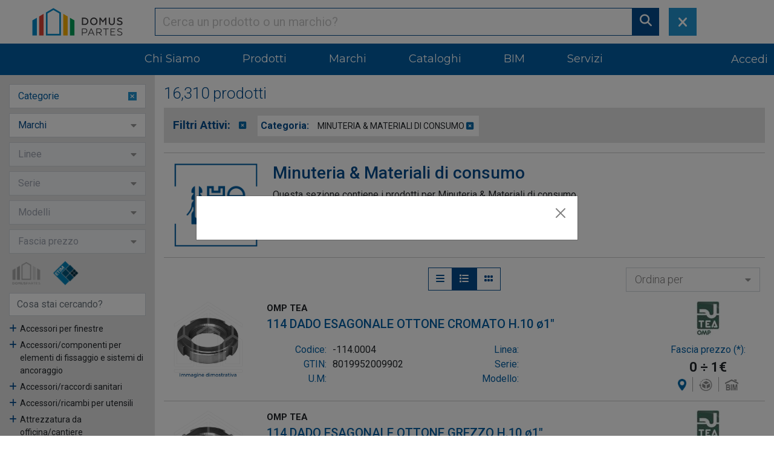

--- FILE ---
content_type: text/html; charset=UTF-8
request_url: https://domuspartes.it/prodotti?categoria=8
body_size: 34181
content:
<!DOCTYPE html>
<html lang="it">

<head>
    <meta charset="utf-8">
    <meta http-equiv="X-UA-Compatible" content="IE=edge">
    <meta name="viewport" content="width=device-width, initial-scale=1">
    <meta name="csrf-token" content="jCylk5c1DKuT5VngNRLWbr4OowU8RU4kPzost8B1">

    <link rel="canonical" href="https://domuspartes.it/prodotti" />

    <title>Domuspartes</title>


    <link rel="preconnect" href="https://fonts.gstatic.com">
    <link href="https://fonts.googleapis.com/css2?family=Roboto:wght@100;300;400;500;700;900&display=swap"
        rel="stylesheet">
    <link href="https://fonts.googleapis.com/css2?family=Roboto+Condensed:wght@100;300;400;500;700;900&display=swap"
        rel="stylesheet">
    <link href="https://fonts.googleapis.com/css2?family=Montserrat:wght@300;400;600;700;800;900&display=swap"
        rel="stylesheet">
    <link href="https://fonts.googleapis.com/css2?family=Material+Symbols+Outlined:opsz,wght,FILL,GRAD@48,300,0,0"
        rel="stylesheet" />

    <link rel="apple-touch-icon" sizes="57x57" href="https://domuspartes.it/assets/images/favicon/apple-icon-57x57.png">
<link rel="apple-touch-icon" sizes="60x60" href="https://domuspartes.it/assets/images/favicon/apple-icon-60x60.png">
<link rel="apple-touch-icon" sizes="72x72" href="https://domuspartes.it/assets/images/favicon/apple-icon-72x72.png">
<link rel="apple-touch-icon" sizes="76x76" href="https://domuspartes.it/assets/images/favicon/apple-icon-76x76.png">
<link rel="apple-touch-icon" sizes="114x114" href="https://domuspartes.it/assets/images/favicon/apple-icon-114x114.png">
<link rel="apple-touch-icon" sizes="120x120" href="https://domuspartes.it/assets/images/favicon/apple-icon-120x120.png">
<link rel="apple-touch-icon" sizes="144x144" href="https://domuspartes.it/assets/images/favicon/apple-icon-144x144.png">
<link rel="apple-touch-icon" sizes="152x152" href="https://domuspartes.it/assets/images/favicon/apple-icon-152x152.png">
<link rel="apple-touch-icon" sizes="180x180" href="https://domuspartes.it/assets/images/favicon/apple-icon-180x180.png">
<link rel="icon" type="image/png" sizes="192x192"  href="https://domuspartes.it/assets/images/favicon/android-icon-192x192.png">
<link rel="icon" type="image/png" sizes="32x32" href="https://domuspartes.it/assets/images/favicon/favicon-32x32.png">
<link rel="icon" type="image/png" sizes="96x96" href="https://domuspartes.it/assets/images/favicon/favicon-96x96.png">
<link rel="icon" type="image/png" sizes="16x16" href="https://domuspartes.it/assets/images/favicon/favicon-16x16.png">
<link rel="manifest" href="https://domuspartes.it/assets/images/favicon/manifest.json">
<meta name="msapplication-TileColor" content="#ffffff">
<meta name="msapplication-TileImage" content="https://domuspartes.it/assets/images/favicon/ms-icon-144x144.png">
<meta name="theme-color" content="#ffffff">

        
    <link rel="preload" as="style" href="https://domuspartes.it/build/assets/app-USgN4bJ0.css" /><link rel="stylesheet" href="https://domuspartes.it/build/assets/app-USgN4bJ0.css" />
        
</head>

<body>
            <nav class="header">
    <!-- header desktop -->
    <header class="header-desktop d-none d-md-flex align-items-center">
        <div class="header-desktop__logo_container">
            <a class="header-desktop__logo" href="https://domuspartes.it">
                <img alt="logo domuspartes" src="https://domuspartes.it/assets/theme/images/logo_domus_color.png">
            </a>
        </div>
        <div id="header-top-searchbar" class="searchbar d-flex align-items-center">
            <search-bar
                param-key="search"
                current-action="App\Http\Controllers\ProdottiController@home"
                redirect-search-to="https://domuspartes.it/prodotti-popolari"
            ></search-bar>
        </div>
    </header>
    <!-- end header desktop -->

    <!-- header mobile -->
    <header class="header-mobile d-md-none">
        <div class="header-mobile__header d-flex d-md-none align-items-center justify-content-between">
            <div class="hamburger-menu">
    <input type="checkbox" class="hamburger-menu__toggler">
    <div class="hamburger-menu__icon">
        <i class="fa-solid fa-bars"></i>
    </div>
    <div class="hamburger-menu__backdrop"></div>
    <div class="hamburger-menu__menu">
        <ul class="hamburger-menu__menu-list d-flex flex-column">
            <li class="hamburger-menu__menu-list--item"><a href="https://domuspartes.it/chi-siamo" title="Chi siamo">Chi Siamo</a></li>
            <li class="hamburger-menu__menu-list--item"><a href="https://domuspartes.it/prodotti-popolari" title="Prodotti">Prodotti</a></li>
            <li class="hamburger-menu__menu-list--item"><a href="https://domuspartes.it/marchi" title="Marchi">Marchi</a></li>
                        <li class="hamburger-menu__menu-list--item"><a href="https://domuspartes.it/cataloghi" title="Cataloghi">Cataloghi</a></li>
                            <li class="hamburger-menu__menu-list--item"><a href="https://domuspartes.it/bim">BIM</a></li>
                        <li class="hamburger-menu__menu-list--item"><a href="https://domuspartes.it/signup">Servizi</a></li>
        </ul>
    </div>
</div>
            <a class="header-mobile__logo" href="https://domuspartes.it">
                <img alt="logo domuspartes" src="https://domuspartes.it/assets/theme/images/logo_domus_color.png">
            </a>
            <div class="user-profile d-flex align-items-center">
    <!-- user profile buttons -->
            <a href="#" class="user-profile__button" data-bs-toggle="modal" data-bs-target="#login_modal">
            Accedi
        </a>
    
    
        <!-- end user profile buttons -->

    </div>


        </div>
    </header>
    <!-- end header mobile -->

    <!-- sub header -->
    <div class="sub_header">
        <!-- sub header desktop -->
        <div class="sub_header-desktop d-none d-md-flex align-items-center justify-content-between">
            <div class="sub_header-filler"></div>
            <ul class="top-menu d-flex">
    <li class="top-menu__item " >
        <a href="https://domuspartes.it/chi-siamo" title="Chi siamo">
            Chi Siamo
        </a>
    </li>
    <li class="top-menu__item ">
        <a href="https://domuspartes.it/prodotti-popolari" title="Prodotti">
            Prodotti
        </a>
    </li>
    <li class="top-menu__item ">
        <a href="https://domuspartes.it/marchi" title="Marchi">
            Marchi
        </a>
    </li>
        <li class="top-menu__item ">
        <a href="https://domuspartes.it/cataloghi" title="Cataloghi">
            Cataloghi
        </a>
    </li>
        <li class="top-menu__item ">
        <a href="https://domuspartes.it/bim">
            BIM
        </a>
    </li>
        <li class="top-menu__item ">
        <a href="https://domuspartes.it/signup">
            Servizi
        </a>
    </li>
</ul>
            <div class="user-profile d-flex align-items-center">
    <!-- user profile buttons -->
            <a href="#" class="user-profile__button" data-bs-toggle="modal" data-bs-target="#login_modal">
            Accedi
        </a>
    
    
        <!-- end user profile buttons -->

    </div>


        </div>
        <!-- end sub header desktop -->

        <!-- sub header mobile -->
        <div class="sub_header-mobile p-2 d-flex d-md-none justify-content-center">
            <div id="header-mobile-searchbar" class="sub_header-searchbar d-flex">
                <search-bar
                    param-key="search"
                    current-action="App\Http\Controllers\ProdottiController@home"
                    redirect-search-to="https://domuspartes.it/prodotti-popolari"
                ></search-bar>
            </div>
        </div>
        <!-- end sub header mobile -->
    </div>
    <!-- end sub header -->
</nav>


        <div id="products_page">
        <products-page
            :etim-filters="[]"
            :etim-filters-dictionary="[]"
            :configuration="{&quot;classificazione&quot;:{&quot;visible&quot;:true,&quot;component&quot;:&quot;classificazione&quot;,&quot;sorting&quot;:200,&quot;data&quot;:{&quot;show_in_active_filters&quot;:false,&quot;key&quot;:&quot;classificazione&quot;,&quot;disabled&quot;:false,&quot;value&quot;:&quot;etim&quot;,&quot;options&quot;:[{&quot;sorting&quot;:10,&quot;src&quot;:&quot;\/assets\/theme\/sidebar\/domus.png&quot;,&quot;value&quot;:&quot;idrolab&quot;,&quot;label&quot;:&quot;Classificazione DOMUSPARTES&quot;},{&quot;sorting&quot;:20,&quot;src&quot;:&quot;\/assets\/theme\/sidebar\/etim.png&quot;,&quot;value&quot;:&quot;etim&quot;,&quot;label&quot;:&quot;Classificazione ETIM&quot;}]}},&quot;categorie&quot;:{&quot;visible&quot;:true,&quot;component&quot;:&quot;categorie&quot;,&quot;sorting&quot;:10,&quot;data&quot;:{&quot;key&quot;:&quot;categorie&quot;,&quot;show_in_active_filters&quot;:true,&quot;disabled&quot;:false,&quot;value&quot;:null,&quot;options&quot;:[{&quot;id&quot;:1,&quot;label&quot;:&quot;Accessori bagno&quot;},{&quot;id&quot;:2,&quot;label&quot;:&quot;Componenti per impianti&quot;},{&quot;id&quot;:3,&quot;label&quot;:&quot;Condizionamento &amp; Trattamento aria&quot;},{&quot;id&quot;:4,&quot;label&quot;:&quot;Edilizia&quot;},{&quot;id&quot;:5,&quot;label&quot;:&quot;Energia rinnovabile&quot;},{&quot;id&quot;:6,&quot;label&quot;:&quot;Generatori di calore&quot;},{&quot;id&quot;:7,&quot;label&quot;:&quot;Giardino e aree verdi&quot;},{&quot;id&quot;:8,&quot;label&quot;:&quot;Minuteria &amp; Materiali di consumo&quot;},{&quot;id&quot;:9,&quot;label&quot;:&quot;Mobili per il bagno, lavanderia e cucina&quot;},{&quot;id&quot;:10,&quot;label&quot;:&quot;Pavimenti &amp; Rivestimenti&quot;},{&quot;id&quot;:11,&quot;label&quot;:&quot;Pompe &amp; Circolatori&quot;},{&quot;id&quot;:12,&quot;label&quot;:&quot;Radiatori, convettori &amp; C.&quot;},{&quot;id&quot;:13,&quot;label&quot;:&quot;Rubinetteria&quot;},{&quot;id&quot;:14,&quot;label&quot;:&quot;Sanitari ed accessori&quot;},{&quot;id&quot;:15,&quot;label&quot;:&quot;Sistemi di scarico&quot;},{&quot;id&quot;:16,&quot;label&quot;:&quot;Soluzioni doccia&quot;},{&quot;id&quot;:17,&quot;label&quot;:&quot;Trattamento acqua e antincendio&quot;},{&quot;id&quot;:18,&quot;label&quot;:&quot;Utensileria &amp; Sicurezza&quot;},{&quot;id&quot;:19,&quot;label&quot;:&quot;Ventilazione &amp; Sistemi fumari&quot;},{&quot;id&quot;:20,&quot;label&quot;:&quot;Wellness&quot;}]}},&quot;marche&quot;:{&quot;visible&quot;:true,&quot;component&quot;:&quot;marche&quot;,&quot;sorting&quot;:20,&quot;data&quot;:{&quot;show_in_active_filters&quot;:true,&quot;key&quot;:&quot;marche&quot;,&quot;disabled&quot;:false,&quot;value&quot;:null,&quot;options&quot;:[{&quot;id&quot;:&quot;UPO&quot;,&quot;label&quot;:&quot;+GF+ uponor&quot;,&quot;partner&quot;:1},{&quot;id&quot;:&quot;BRE&quot;,&quot;label&quot;:&quot;ACQUA BREVETTI&quot;,&quot;partner&quot;:1},{&quot;id&quot;:&quot;AER&quot;,&quot;label&quot;:&quot;AERTECNICA&quot;,&quot;partner&quot;:1},{&quot;id&quot;:&quot;NIA&quot;,&quot;label&quot;:&quot;ANI&quot;,&quot;partner&quot;:1},{&quot;id&quot;:&quot;AQK&quot;,&quot;label&quot;:&quot;AQUATECHNIK&quot;,&quot;partner&quot;:1},{&quot;id&quot;:&quot;AQT&quot;,&quot;label&quot;:&quot;AQUATHERM&quot;,&quot;partner&quot;:1},{&quot;id&quot;:&quot;ULB&quot;,&quot;label&quot;:&quot;ARBLU&quot;,&quot;partner&quot;:1},{&quot;id&quot;:&quot;ARB&quot;,&quot;label&quot;:&quot;ARBONIA&quot;,&quot;partner&quot;:1},{&quot;id&quot;:&quot;TIC&quot;,&quot;label&quot;:&quot;ATLANTIC - ACV&quot;,&quot;partner&quot;:1},{&quot;id&quot;:&quot;ATL&quot;,&quot;label&quot;:&quot;ATLAS FILTRI&quot;,&quot;partner&quot;:1},{&quot;id&quot;:&quot;EUC&quot;,&quot;label&quot;:&quot;ATUSA&quot;,&quot;partner&quot;:1},{&quot;id&quot;:&quot;BAM&quot;,&quot;label&quot;:&quot;BAMPI&quot;,&quot;partner&quot;:1},{&quot;id&quot;:&quot;BEL&quot;,&quot;label&quot;:&quot;BELLOSTA RUBINETTERIE&quot;,&quot;partner&quot;:1},{&quot;id&quot;:&quot;BEA&quot;,&quot;label&quot;:&quot;BETA&quot;,&quot;partner&quot;:1},{&quot;id&quot;:&quot;BCL&quot;,&quot;label&quot;:&quot;BOCCIOLONE ANTINCENDIO&quot;,&quot;partner&quot;:1},{&quot;id&quot;:&quot;JUN&quot;,&quot;label&quot;:&quot;BOSCH div. Termotecnica&quot;,&quot;partner&quot;:1},{&quot;id&quot;:&quot;BWT&quot;,&quot;label&quot;:&quot;BWT&quot;,&quot;partner&quot;:1},{&quot;id&quot;:&quot;CAL&quot;,&quot;label&quot;:&quot;CALEFFI&quot;,&quot;partner&quot;:1},{&quot;id&quot;:&quot;WIE&quot;,&quot;label&quot;:&quot;CAMINI WIERER&quot;,&quot;partner&quot;:1},{&quot;id&quot;:&quot;CPA&quot;,&quot;label&quot;:&quot;CAP ARREGHINI&quot;,&quot;partner&quot;:1},{&quot;id&quot;:&quot;HCO&quot;,&quot;label&quot;:&quot;CAPPELLOTTO - HENCO&quot;,&quot;partner&quot;:1},{&quot;id&quot;:&quot;FIT&quot;,&quot;label&quot;:&quot;CASTOLIN&quot;,&quot;partner&quot;:1},{&quot;id&quot;:&quot;CCI&quot;,&quot;label&quot;:&quot;CIELO&quot;,&quot;partner&quot;:1},{&quot;id&quot;:&quot;CIL&quot;,&quot;label&quot;:&quot;CILLIT Water Technology&quot;,&quot;partner&quot;:1},{&quot;id&quot;:&quot;CSL&quot;,&quot;label&quot;:&quot;CISAL&quot;,&quot;partner&quot;:1},{&quot;id&quot;:&quot;COE&quot;,&quot;label&quot;:&quot;COES&quot;,&quot;partner&quot;:1},{&quot;id&quot;:&quot;IBP&quot;,&quot;label&quot;:&quot;CONEX BANNINGER&quot;,&quot;partner&quot;:1},{&quot;id&quot;:&quot;CRV&quot;,&quot;label&quot;:&quot;CORDIVARI&quot;,&quot;partner&quot;:1},{&quot;id&quot;:&quot;CPR&quot;,&quot;label&quot;:&quot;CPR&quot;,&quot;partner&quot;:1},{&quot;id&quot;:&quot;DKN&quot;,&quot;label&quot;:&quot;DAIKIN&quot;,&quot;partner&quot;:1},{&quot;id&quot;:&quot;DTG&quot;,&quot;label&quot;:&quot;DEL TAGLIA&quot;,&quot;partner&quot;:1},{&quot;id&quot;:&quot;DUR&quot;,&quot;label&quot;:&quot;DURAVIT&quot;,&quot;partner&quot;:1},{&quot;id&quot;:&quot;DYG&quot;,&quot;label&quot;:&quot;DYNERGY&quot;,&quot;partner&quot;:1},{&quot;id&quot;:&quot;ECL&quot;,&quot;label&quot;:&quot;ECLISSE&quot;,&quot;partner&quot;:1},{&quot;id&quot;:&quot;EFF&quot;,&quot;label&quot;:&quot;EFFEBI&quot;,&quot;partner&quot;:1},{&quot;id&quot;:&quot;ELB&quot;,&quot;label&quot;:&quot;ELBI&quot;,&quot;partner&quot;:1},{&quot;id&quot;:&quot;ERC&quot;,&quot;label&quot;:&quot;ERCOS&quot;,&quot;partner&quot;:1},{&quot;id&quot;:&quot;EUQ&quot;,&quot;label&quot;:&quot;EUROACQUE&quot;,&quot;partner&quot;:1},{&quot;id&quot;:&quot;EUR&quot;,&quot;label&quot;:&quot;EUROTIS&quot;,&quot;partner&quot;:1},{&quot;id&quot;:&quot;FAC&quot;,&quot;label&quot;:&quot;FACOT CHEMICALS&quot;,&quot;partner&quot;:1},{&quot;id&quot;:&quot;RFR&quot;,&quot;label&quot;:&quot;FAR RUBINETTERIE&quot;,&quot;partner&quot;:1},{&quot;id&quot;:&quot;FER&quot;,&quot;label&quot;:&quot;FERRARI&quot;,&quot;partner&quot;:1},{&quot;id&quot;:&quot;FRL&quot;,&quot;label&quot;:&quot;FERROLI&quot;,&quot;partner&quot;:1},{&quot;id&quot;:&quot;FIM&quot;,&quot;label&quot;:&quot;FIMI&quot;,&quot;partner&quot;:1},{&quot;id&quot;:&quot;FOD&quot;,&quot;label&quot;:&quot;FORIDRA&quot;,&quot;partner&quot;:1},{&quot;id&quot;:&quot;GEN&quot;,&quot;label&quot;:&quot;GDA&quot;,&quot;partner&quot;:1},{&quot;id&quot;:&quot;GEB&quot;,&quot;label&quot;:&quot;GEBERIT&quot;,&quot;partner&quot;:1},{&quot;id&quot;:&quot;GEO&quot;,&quot;label&quot;:&quot;GEORG FISCHER&quot;,&quot;partner&quot;:1},{&quot;id&quot;:&quot;GIA&quot;,&quot;label&quot;:&quot;GIA&quot;,&quot;partner&quot;:1},{&quot;id&quot;:&quot;GIM&quot;,&quot;label&quot;:&quot;GIACOMINI&quot;,&quot;partner&quot;:1},{&quot;id&quot;:&quot;TIR&quot;,&quot;label&quot;:&quot;GIUSEPPE TIRINNANZI&quot;,&quot;partner&quot;:1},{&quot;id&quot;:&quot;GLB&quot;,&quot;label&quot;:&quot;GLOBAL RADIATORI&quot;,&quot;partner&quot;:1},{&quot;id&quot;:&quot;GRO&quot;,&quot;label&quot;:&quot;GROHE&quot;,&quot;partner&quot;:1},{&quot;id&quot;:&quot;HAN&quot;,&quot;label&quot;:&quot;HANSGROHE&quot;,&quot;partner&quot;:1},{&quot;id&quot;:&quot;IDS&quot;,&quot;label&quot;:&quot;IDEAL STANDARD&quot;,&quot;partner&quot;:1},{&quot;id&quot;:&quot;IRP&quot;,&quot;label&quot;:&quot;IRSAP&quot;,&quot;partner&quot;:1},{&quot;id&quot;:&quot;ISO&quot;,&quot;label&quot;:&quot;ISOFOM&quot;,&quot;partner&quot;:1},{&quot;id&quot;:&quot;ITP&quot;,&quot;label&quot;:&quot;ITAP&quot;,&quot;partner&quot;:1},{&quot;id&quot;:&quot;IVA&quot;,&quot;label&quot;:&quot;IVAR&quot;,&quot;partner&quot;:1},{&quot;id&quot;:&quot;GIV&quot;,&quot;label&quot;:&quot;IVAS&quot;,&quot;partner&quot;:1},{&quot;id&quot;:&quot;JOD&quot;,&quot;label&quot;:&quot;JODO&quot;,&quot;partner&quot;:1},{&quot;id&quot;:&quot;KAI&quot;,&quot;label&quot;:&quot;K-FLEX&quot;,&quot;partner&quot;:1},{&quot;id&quot;:&quot;KMI&quot;,&quot;label&quot;:&quot;KERMI&quot;,&quot;partner&quot;:1},{&quot;id&quot;:&quot;GFM&quot;,&quot;label&quot;:&quot;KINEDO&quot;,&quot;partner&quot;:1},{&quot;id&quot;:&quot;LBT&quot;,&quot;label&quot;:&quot;L.B. PLAST&quot;,&quot;partner&quot;:1},{&quot;id&quot;:&quot;LBC&quot;,&quot;label&quot;:&quot;LAMBORGHINI CALOR&quot;,&quot;partner&quot;:1},{&quot;id&quot;:&quot;LPO&quot;,&quot;label&quot;:&quot;LEO POMPE&quot;,&quot;partner&quot;:1},{&quot;id&quot;:&quot;LIB&quot;,&quot;label&quot;:&quot;LINEABETA&quot;,&quot;partner&quot;:1},{&quot;id&quot;:&quot;LUX&quot;,&quot;label&quot;:&quot;LUXOR&quot;,&quot;partner&quot;:1},{&quot;id&quot;:&quot;MTY&quot;,&quot;label&quot;:&quot;MI.AIR TECHNOLOGY&quot;,&quot;partner&quot;:1},{&quot;id&quot;:&quot;TAM&quot;,&quot;label&quot;:&quot;MILWAUKEE&quot;,&quot;partner&quot;:1},{&quot;id&quot;:&quot;PRG&quot;,&quot;label&quot;:&quot;NEOPERL&quot;,&quot;partner&quot;:1},{&quot;id&quot;:&quot;NIC&quot;,&quot;label&quot;:&quot;NICCONS&quot;,&quot;partner&quot;:1},{&quot;id&quot;:&quot;NOB&quot;,&quot;label&quot;:&quot;NOBILI&quot;,&quot;partner&quot;:1},{&quot;id&quot;:&quot;NOV&quot;,&quot;label&quot;:&quot;NOVELLINI&quot;,&quot;partner&quot;:1},{&quot;id&quot;:&quot;NUP&quot;,&quot;label&quot;:&quot;NUPI INDUSTRIE ITALIANE&quot;,&quot;partner&quot;:1},{&quot;id&quot;:&quot;OLV&quot;,&quot;label&quot;:&quot;OLI&quot;,&quot;partner&quot;:1},{&quot;id&quot;:&quot;OLM&quot;,&quot;label&quot;:&quot;OLIMPIA SPLENDID&quot;,&quot;partner&quot;:1},{&quot;id&quot;:&quot;OMP&quot;,&quot;label&quot;:&quot;OMP TEA&quot;,&quot;partner&quot;:1},{&quot;id&quot;:&quot;OBS&quot;,&quot;label&quot;:&quot;ORBIS&quot;,&quot;partner&quot;:1},{&quot;id&quot;:&quot;OTE&quot;,&quot;label&quot;:&quot;OTER&quot;,&quot;partner&quot;:1},{&quot;id&quot;:&quot;PQA&quot;,&quot;label&quot;:&quot;PIANETA ACQUA&quot;,&quot;partner&quot;:1},{&quot;id&quot;:&quot;FIV&quot;,&quot;label&quot;:&quot;PLASSON&quot;,&quot;partner&quot;:1},{&quot;id&quot;:&quot;PLE&quot;,&quot;label&quot;:&quot;PLEION&quot;,&quot;partner&quot;:1},{&quot;id&quot;:&quot;PGU&quot;,&quot;label&quot;:&quot;PONTE GIULIO&quot;,&quot;partner&quot;:1},{&quot;id&quot;:&quot;PUC&quot;,&quot;label&quot;:&quot;PUCCI&quot;,&quot;partner&quot;:1},{&quot;id&quot;:&quot;RMM&quot;,&quot;label&quot;:&quot;R.M. MANFREDI&quot;,&quot;partner&quot;:1},{&quot;id&quot;:&quot;RAC&quot;,&quot;label&quot;:&quot;RACCORDERIE METALLICHE&quot;,&quot;partner&quot;:1},{&quot;id&quot;:&quot;RBM&quot;,&quot;label&quot;:&quot;RBM&quot;,&quot;partner&quot;:1},{&quot;id&quot;:&quot;RED&quot;,&quot;label&quot;:&quot;REDI&quot;,&quot;partner&quot;:1},{&quot;id&quot;:&quot;REH&quot;,&quot;label&quot;:&quot;REHAU&quot;,&quot;partner&quot;:1},{&quot;id&quot;:&quot;HOS&quot;,&quot;label&quot;:&quot;RESIDEO - HONEYWELL HOME&quot;,&quot;partner&quot;:1},{&quot;id&quot;:&quot;RID&quot;,&quot;label&quot;:&quot;RIDGID&quot;,&quot;partner&quot;:1},{&quot;id&quot;:&quot;RVR&quot;,&quot;label&quot;:&quot;RIVER&quot;,&quot;partner&quot;:1},{&quot;id&quot;:&quot;ROT&quot;,&quot;label&quot;:&quot;ROTHENBERGER&quot;,&quot;partner&quot;:1},{&quot;id&quot;:&quot;SAB&quot;,&quot;label&quot;:&quot;SABIANA&quot;,&quot;partner&quot;:1},{&quot;id&quot;:&quot;SAE&quot;,&quot;label&quot;:&quot;SALAMANDER&quot;,&quot;partner&quot;:1},{&quot;id&quot;:&quot;SFA&quot;,&quot;label&quot;:&quot;SANITRIT&quot;,&quot;partner&quot;:1},{&quot;id&quot;:&quot;SAU&quot;,&quot;label&quot;:&quot;SAUERMANN&quot;,&quot;partner&quot;:1},{&quot;id&quot;:&quot;SHL&quot;,&quot;label&quot;:&quot;SCHELL&quot;,&quot;partner&quot;:1},{&quot;id&quot;:&quot;STN&quot;,&quot;label&quot;:&quot;SENTINEL&quot;,&quot;partner&quot;:1},{&quot;id&quot;:&quot;FSM&quot;,&quot;label&quot;:&quot;SIME&quot;,&quot;partner&quot;:1},{&quot;id&quot;:&quot;TSA&quot;,&quot;label&quot;:&quot;TE-SA&quot;,&quot;partner&quot;:1},{&quot;id&quot;:&quot;TCE&quot;,&quot;label&quot;:&quot;TECE&quot;,&quot;partner&quot;:1},{&quot;id&quot;:&quot;TEC&quot;,&quot;label&quot;:&quot;TECNOCONTROL - CPF&quot;,&quot;partner&quot;:1},{&quot;id&quot;:&quot;TCG&quot;,&quot;label&quot;:&quot;TECNOGAS&quot;,&quot;partner&quot;:1},{&quot;id&quot;:&quot;TCS&quot;,&quot;label&quot;:&quot;TECNOSYSTEMI&quot;,&quot;partner&quot;:1},{&quot;id&quot;:&quot;TAA&quot;,&quot;label&quot;:&quot;TESA&quot;,&quot;partner&quot;:1},{&quot;id&quot;:&quot;TIM&quot;,&quot;label&quot;:&quot;TIEMME&quot;,&quot;partner&quot;:1},{&quot;id&quot;:&quot;UNI&quot;,&quot;label&quot;:&quot;UNIDELTA&quot;,&quot;partner&quot;:1},{&quot;id&quot;:&quot;VAL&quot;,&quot;label&quot;:&quot;VALSIR&quot;,&quot;partner&quot;:1},{&quot;id&quot;:&quot;VGA&quot;,&quot;label&quot;:&quot;VIEGA&quot;,&quot;partner&quot;:1},{&quot;id&quot;:&quot;VLR&quot;,&quot;label&quot;:&quot;VILLEROY &amp; BOCH&quot;,&quot;partner&quot;:1},{&quot;id&quot;:&quot;VOR&quot;,&quot;label&quot;:&quot;VORTICE&quot;,&quot;partner&quot;:1},{&quot;id&quot;:&quot;CZZ&quot;,&quot;label&quot;:&quot;WATTS&quot;,&quot;partner&quot;:1},{&quot;id&quot;:&quot;WAV&quot;,&quot;label&quot;:&quot;WAVIN&quot;,&quot;partner&quot;:1},{&quot;id&quot;:&quot;WLF&quot;,&quot;label&quot;:&quot;WOLF&quot;,&quot;partner&quot;:1},{&quot;id&quot;:&quot;TSZ&quot;,&quot;label&quot;:&quot;ZEHNDER SYSTEM SOLUTIONS&quot;,&quot;partner&quot;:1}]}},&quot;status&quot;:{&quot;visible&quot;:false,&quot;component&quot;:&quot;stati&quot;,&quot;sorting&quot;:30,&quot;data&quot;:{&quot;show_in_active_filters&quot;:true,&quot;key&quot;:&quot;status&quot;,&quot;disabled&quot;:false,&quot;value&quot;:null,&quot;options&quot;:[]}},&quot;listini&quot;:{&quot;visible&quot;:false,&quot;component&quot;:&quot;listini&quot;,&quot;sorting&quot;:40,&quot;data&quot;:{&quot;show_in_active_filters&quot;:true,&quot;key&quot;:&quot;listini&quot;,&quot;disabled&quot;:false,&quot;value&quot;:null,&quot;options&quot;:[]}},&quot;serie&quot;:{&quot;visible&quot;:true,&quot;component&quot;:&quot;serie&quot;,&quot;sorting&quot;:60,&quot;data&quot;:{&quot;show_in_active_filters&quot;:true,&quot;key&quot;:&quot;serie&quot;,&quot;disabled&quot;:false,&quot;value&quot;:null,&quot;options&quot;:[]}},&quot;linee&quot;:{&quot;visible&quot;:true,&quot;component&quot;:&quot;linee&quot;,&quot;sorting&quot;:50,&quot;data&quot;:{&quot;show_in_active_filters&quot;:true,&quot;key&quot;:&quot;linee&quot;,&quot;disabled&quot;:false,&quot;value&quot;:null,&quot;options&quot;:[]}},&quot;modelli&quot;:{&quot;visible&quot;:true,&quot;component&quot;:&quot;modelli&quot;,&quot;sorting&quot;:70,&quot;data&quot;:{&quot;show_in_active_filters&quot;:true,&quot;key&quot;:&quot;modelli&quot;,&quot;disabled&quot;:false,&quot;value&quot;:null,&quot;options&quot;:[]}},&quot;fascia_prezzo&quot;:{&quot;visible&quot;:true,&quot;component&quot;:&quot;fascia-prezzo&quot;,&quot;sorting&quot;:80,&quot;data&quot;:{&quot;show_in_active_filters&quot;:true,&quot;key&quot;:&quot;fascia_prezzo&quot;,&quot;disabled&quot;:false,&quot;value&quot;:null,&quot;options&quot;:[]}},&quot;prezzo&quot;:{&quot;visible&quot;:false,&quot;component&quot;:&quot;prezzo&quot;,&quot;sorting&quot;:90,&quot;data&quot;:{&quot;show_in_active_filters&quot;:true,&quot;key&quot;:&quot;prezzo&quot;,&quot;disabled&quot;:true,&quot;value&quot;:null,&quot;options&quot;:[{&quot;min&quot;:null,&quot;max&quot;:null}]}},&quot;tree&quot;:{&quot;visible&quot;:true,&quot;component&quot;:&quot;tree&quot;,&quot;sorting&quot;:210,&quot;data&quot;:{&quot;show_in_active_filters&quot;:true,&quot;key&quot;:&quot;tree&quot;,&quot;disabled&quot;:false,&quot;value&quot;:null,&quot;classification&quot;:&quot;etim&quot;,&quot;data&quot;:[{&quot;node_id&quot;:&quot;8731a3bd-6f9c-4c11-88d4-dda44fb9efe0&quot;,&quot;code&quot;:&quot;EG000030&quot;,&quot;sorting&quot;:1,&quot;type&quot;:&quot;etim_group&quot;,&quot;label&quot;:&quot;Accessori per apparecchi di illuminazione&quot;,&quot;dataLabel&quot;:&quot;Accessori per apparecchi di illuminazione&quot;,&quot;children&quot;:[]},{&quot;node_id&quot;:&quot;376f7f5f-8b9f-4f90-88d7-81e4a8723fde&quot;,&quot;code&quot;:&quot;EG015560&quot;,&quot;sorting&quot;:1,&quot;type&quot;:&quot;etim_group&quot;,&quot;label&quot;:&quot;Accessori per canne fumarie e aria&quot;,&quot;dataLabel&quot;:&quot;Accessori per canne fumarie e aria&quot;,&quot;children&quot;:[]},{&quot;node_id&quot;:&quot;0dd4a833-5c6f-40c6-813c-4cc7824f39d2&quot;,&quot;code&quot;:&quot;EG020008&quot;,&quot;sorting&quot;:1,&quot;type&quot;:&quot;etim_group&quot;,&quot;label&quot;:&quot;Accessori per finestre&quot;,&quot;dataLabel&quot;:&quot;Accessori per finestre&quot;,&quot;children&quot;:[{&quot;node_id&quot;:&quot;84659ac7-3e69-4cf0-9ce2-5c47155d3111&quot;,&quot;code&quot;:&quot;EC004191&quot;,&quot;sorting&quot;:1,&quot;type&quot;:&quot;etim_class&quot;,&quot;label&quot;:&quot;Guarnizione per davanzale finestra&quot;,&quot;dataLabel&quot;:&quot;Guarnizione per davanzale finestra&quot;,&quot;children&quot;:[]}]},{&quot;node_id&quot;:&quot;a8cf22d4-c8a0-4a6d-8739-eb9febfbfc69&quot;,&quot;code&quot;:&quot;EG017630&quot;,&quot;sorting&quot;:1,&quot;type&quot;:&quot;etim_group&quot;,&quot;label&quot;:&quot;Accessori per rubinetteria sanitaria&quot;,&quot;dataLabel&quot;:&quot;Accessori per rubinetteria sanitaria&quot;,&quot;children&quot;:[]},{&quot;node_id&quot;:&quot;387db54f-a7f6-4c90-9e4c-16f4409dbbbe&quot;,&quot;code&quot;:&quot;EG020002&quot;,&quot;sorting&quot;:1,&quot;type&quot;:&quot;etim_group&quot;,&quot;label&quot;:&quot;Accessori per utensili elettrici&quot;,&quot;dataLabel&quot;:&quot;Accessori per utensili elettrici&quot;,&quot;children&quot;:[]},{&quot;node_id&quot;:&quot;f1dd0049-06bd-4354-9d38-84f83f51d1cc&quot;,&quot;code&quot;:&quot;EG015640&quot;,&quot;sorting&quot;:1,&quot;type&quot;:&quot;etim_group&quot;,&quot;label&quot;:&quot;Accessori per valvole e rubinetti&quot;,&quot;dataLabel&quot;:&quot;Accessori per valvole e rubinetti&quot;,&quot;children&quot;:[]},{&quot;node_id&quot;:&quot;c687f9af-bc40-413e-a224-7bf5b971ea06&quot;,&quot;code&quot;:&quot;EG017210&quot;,&quot;sorting&quot;:1,&quot;type&quot;:&quot;etim_group&quot;,&quot;label&quot;:&quot;Accessori\/complementi bagno e lavanderia&quot;,&quot;dataLabel&quot;:&quot;Accessori\/complementi bagno e lavanderia&quot;,&quot;children&quot;:[]},{&quot;node_id&quot;:&quot;871bb1b1-c06e-4fd4-bf81-2fc93171e716&quot;,&quot;code&quot;:&quot;EG021006&quot;,&quot;sorting&quot;:1,&quot;type&quot;:&quot;etim_group&quot;,&quot;label&quot;:&quot;Accessori\/componenti per elementi di fissaggio e sistemi di ancoraggio&quot;,&quot;dataLabel&quot;:&quot;Accessori\/componenti per elementi di fissaggio e sistemi di ancoraggio&quot;,&quot;children&quot;:[{&quot;node_id&quot;:&quot;a7bfaf42-9265-44f1-bb54-e019033e9c45&quot;,&quot;code&quot;:&quot;EC012173&quot;,&quot;sorting&quot;:1,&quot;type&quot;:&quot;etim_class&quot;,&quot;label&quot;:&quot;Accessori\/ricambi per tenditore&quot;,&quot;dataLabel&quot;:&quot;Accessori\/ricambi per tenditore&quot;,&quot;children&quot;:[]},{&quot;node_id&quot;:&quot;176cc067-09ed-41f3-971e-852a3276d907&quot;,&quot;code&quot;:&quot;EC002383&quot;,&quot;sorting&quot;:1,&quot;type&quot;:&quot;etim_class&quot;,&quot;label&quot;:&quot;Anello di bloccaggio\/radiale&quot;,&quot;dataLabel&quot;:&quot;Anello di bloccaggio\/radiale&quot;,&quot;children&quot;:[]},{&quot;node_id&quot;:&quot;7e9ba33e-51f6-446d-8f01-c7f87ce8459b&quot;,&quot;code&quot;:&quot;EC004451&quot;,&quot;sorting&quot;:1,&quot;type&quot;:&quot;etim_class&quot;,&quot;label&quot;:&quot;Anello di metallo&quot;,&quot;dataLabel&quot;:&quot;Anello di metallo&quot;,&quot;children&quot;:[]},{&quot;node_id&quot;:&quot;c0ce6767-25b3-4ed8-a406-b36bc2f29c72&quot;,&quot;code&quot;:&quot;EC000028&quot;,&quot;sorting&quot;:1,&quot;type&quot;:&quot;etim_class&quot;,&quot;label&quot;:&quot;Barra\/tronchetto filettato&quot;,&quot;dataLabel&quot;:&quot;Barra\/tronchetto filettato&quot;,&quot;children&quot;:[]},{&quot;node_id&quot;:&quot;f41e36ed-bffd-4fb5-a730-9b12f944eaa0&quot;,&quot;code&quot;:&quot;EC000050&quot;,&quot;sorting&quot;:1,&quot;type&quot;:&quot;etim_class&quot;,&quot;label&quot;:&quot;Catena&quot;,&quot;dataLabel&quot;:&quot;Catena&quot;,&quot;children&quot;:[]},{&quot;node_id&quot;:&quot;26988683-3787-43c1-88b2-4531bda09c8f&quot;,&quot;code&quot;:&quot;EC002334&quot;,&quot;sorting&quot;:1,&quot;type&quot;:&quot;etim_class&quot;,&quot;label&quot;:&quot;Distanziale&quot;,&quot;dataLabel&quot;:&quot;Distanziale&quot;,&quot;children&quot;:[]},{&quot;node_id&quot;:&quot;1f1e88b0-a87f-486c-9fc3-83a30f78f13a&quot;,&quot;code&quot;:&quot;EC000468&quot;,&quot;sorting&quot;:1,&quot;type&quot;:&quot;etim_class&quot;,&quot;label&quot;:&quot;Gancio a S&quot;,&quot;dataLabel&quot;:&quot;Gancio a S&quot;,&quot;children&quot;:[]},{&quot;node_id&quot;:&quot;f02cdecf-ffde-4375-aef5-55f788c443ec&quot;,&quot;code&quot;:&quot;EC012104&quot;,&quot;sorting&quot;:1,&quot;type&quot;:&quot;etim_class&quot;,&quot;label&quot;:&quot;Gancio a pellicano&quot;,&quot;dataLabel&quot;:&quot;Gancio a pellicano&quot;,&quot;children&quot;:[]},{&quot;node_id&quot;:&quot;a14ce0f0-f914-4591-8570-1cbae4195bd7&quot;,&quot;code&quot;:&quot;EC000469&quot;,&quot;sorting&quot;:1,&quot;type&quot;:&quot;etim_class&quot;,&quot;label&quot;:&quot;Gancio di collegamento per catene&quot;,&quot;dataLabel&quot;:&quot;Gancio di collegamento per catene&quot;,&quot;children&quot;:[]},{&quot;node_id&quot;:&quot;3382baac-b1aa-4625-ad15-fde17b0336fd&quot;,&quot;code&quot;:&quot;EC002367&quot;,&quot;sorting&quot;:1,&quot;type&quot;:&quot;etim_class&quot;,&quot;label&quot;:&quot;Golfare\/bullone di sollevamento maschio&quot;,&quot;dataLabel&quot;:&quot;Golfare\/bullone di sollevamento maschio&quot;,&quot;children&quot;:[]},{&quot;node_id&quot;:&quot;d9305465-1a70-4f68-95bb-530f9419176d&quot;,&quot;code&quot;:&quot;EC002371&quot;,&quot;sorting&quot;:1,&quot;type&quot;:&quot;etim_class&quot;,&quot;label&quot;:&quot;Grillo&quot;,&quot;dataLabel&quot;:&quot;Grillo&quot;,&quot;children&quot;:[]},{&quot;node_id&quot;:&quot;6ee2aea1-d188-4f6e-8239-533fa6c2f99a&quot;,&quot;code&quot;:&quot;EC004639&quot;,&quot;sorting&quot;:1,&quot;type&quot;:&quot;etim_class&quot;,&quot;label&quot;:&quot;Molla di tenuta\/estensione eleicoidale&quot;,&quot;dataLabel&quot;:&quot;Molla di tenuta\/estensione eleicoidale&quot;,&quot;children&quot;:[]},{&quot;node_id&quot;:&quot;69869e07-ac46-4da1-8400-baabc3d0521b&quot;,&quot;code&quot;:&quot;EC012113&quot;,&quot;sorting&quot;:1,&quot;type&quot;:&quot;etim_class&quot;,&quot;label&quot;:&quot;Moschettone\/gancio di sicurezza&quot;,&quot;dataLabel&quot;:&quot;Moschettone\/gancio di sicurezza&quot;,&quot;children&quot;:[]},{&quot;node_id&quot;:&quot;95e2c8bf-6909-4fb9-9e4e-6e9fee877ab4&quot;,&quot;code&quot;:&quot;EC000098&quot;,&quot;sorting&quot;:1,&quot;type&quot;:&quot;etim_class&quot;,&quot;label&quot;:&quot;Rondella&quot;,&quot;dataLabel&quot;:&quot;Rondella&quot;,&quot;children&quot;:[]},{&quot;node_id&quot;:&quot;7956feec-f095-44e8-bd8e-d65af843b0d8&quot;,&quot;code&quot;:&quot;EC012074&quot;,&quot;sorting&quot;:1,&quot;type&quot;:&quot;etim_class&quot;,&quot;label&quot;:&quot;Tenditore&quot;,&quot;dataLabel&quot;:&quot;Tenditore&quot;,&quot;children&quot;:[]},{&quot;node_id&quot;:&quot;1e2dd352-6e48-42e4-adaa-0bdc7b877854&quot;,&quot;code&quot;:&quot;EC002351&quot;,&quot;sorting&quot;:1,&quot;type&quot;:&quot;etim_class&quot;,&quot;label&quot;:&quot;Tubo filettato&quot;,&quot;dataLabel&quot;:&quot;Tubo filettato&quot;,&quot;children&quot;:[]},{&quot;node_id&quot;:&quot;1d3df7c3-5105-4cd2-bfb4-3dcd447d305e&quot;,&quot;code&quot;:&quot;EC000092&quot;,&quot;sorting&quot;:1,&quot;type&quot;:&quot;etim_class&quot;,&quot;label&quot;:&quot;Vite con occhiolo aperto&quot;,&quot;dataLabel&quot;:&quot;Vite con occhiolo aperto&quot;,&quot;children&quot;:[]}]},{&quot;node_id&quot;:&quot;1f33752e-425a-4b07-8ace-74698cb170bf&quot;,&quot;code&quot;:&quot;EG020051&quot;,&quot;sorting&quot;:1,&quot;type&quot;:&quot;etim_group&quot;,&quot;label&quot;:&quot;Accessori\/raccordi sanitari&quot;,&quot;dataLabel&quot;:&quot;Accessori\/raccordi sanitari&quot;,&quot;children&quot;:[{&quot;node_id&quot;:&quot;bc409482-6775-44e6-b5ed-b7b6e0206744&quot;,&quot;code&quot;:&quot;EC010371&quot;,&quot;sorting&quot;:1,&quot;type&quot;:&quot;etim_class&quot;,&quot;label&quot;:&quot;Banda di collegamento per installazioni sanitarie&quot;,&quot;dataLabel&quot;:&quot;Banda di collegamento per installazioni sanitarie&quot;,&quot;children&quot;:[]},{&quot;node_id&quot;:&quot;c15b3184-58b6-4458-bc5f-d7fc9a41f4ec&quot;,&quot;code&quot;:&quot;EC010370&quot;,&quot;sorting&quot;:1,&quot;type&quot;:&quot;etim_class&quot;,&quot;label&quot;:&quot;Distanziatore per sanitari&quot;,&quot;dataLabel&quot;:&quot;Distanziatore per sanitari&quot;,&quot;children&quot;:[]},{&quot;node_id&quot;:&quot;18067c46-9089-4794-b8be-c14e5f5141e0&quot;,&quot;code&quot;:&quot;EC011434&quot;,&quot;sorting&quot;:1,&quot;type&quot;:&quot;etim_class&quot;,&quot;label&quot;:&quot;Pannello per installazioni sanitarie a parete&quot;,&quot;dataLabel&quot;:&quot;Pannello per installazioni sanitarie a parete&quot;,&quot;children&quot;:[]},{&quot;node_id&quot;:&quot;34fb82bc-e245-4c91-a7de-50087cde188c&quot;,&quot;code&quot;:&quot;EC010967&quot;,&quot;sorting&quot;:1,&quot;type&quot;:&quot;etim_class&quot;,&quot;label&quot;:&quot;Piastra\/elemento di montaggio per rubinetteria\/dispositivi a parete&quot;,&quot;dataLabel&quot;:&quot;Piastra\/elemento di montaggio per rubinetteria\/dispositivi a parete&quot;,&quot;children&quot;:[]},{&quot;node_id&quot;:&quot;53f24776-0e5c-4449-906f-34506e376705&quot;,&quot;code&quot;:&quot;EC011000&quot;,&quot;sorting&quot;:1,&quot;type&quot;:&quot;etim_class&quot;,&quot;label&quot;:&quot;Profili per installazioni sanitarie&quot;,&quot;dataLabel&quot;:&quot;Profili per installazioni sanitarie&quot;,&quot;children&quot;:[]},{&quot;node_id&quot;:&quot;fd15314c-f979-4e8b-927a-e85b54d09a6f&quot;,&quot;code&quot;:&quot;EC011466&quot;,&quot;sorting&quot;:1,&quot;type&quot;:&quot;etim_class&quot;,&quot;label&quot;:&quot;Raccordo di collegamento per profilo sanitario&quot;,&quot;dataLabel&quot;:&quot;Raccordo di collegamento per profilo sanitario&quot;,&quot;children&quot;:[]},{&quot;node_id&quot;:&quot;9fd1e31f-4473-4e51-b06f-61f838658b00&quot;,&quot;code&quot;:&quot;EC010372&quot;,&quot;sorting&quot;:1,&quot;type&quot;:&quot;etim_class&quot;,&quot;label&quot;:&quot;Rinforzo parete autoportante&quot;,&quot;dataLabel&quot;:&quot;Rinforzo parete autoportante&quot;,&quot;children&quot;:[]}]},{&quot;node_id&quot;:&quot;509368c5-57d9-42ef-93ff-993c5c9fa315&quot;,&quot;code&quot;:&quot;EG015280&quot;,&quot;sorting&quot;:1,&quot;type&quot;:&quot;etim_group&quot;,&quot;label&quot;:&quot;Accessori\/ricambi per caldaie, aerotermi e pompe di calore&quot;,&quot;dataLabel&quot;:&quot;Accessori\/ricambi per caldaie, aerotermi e pompe di calore&quot;,&quot;children&quot;:[]},{&quot;node_id&quot;:&quot;513605b5-31dc-4794-a808-3ace7ad03401&quot;,&quot;code&quot;:&quot;EG020039&quot;,&quot;sorting&quot;:1,&quot;type&quot;:&quot;etim_group&quot;,&quot;label&quot;:&quot;Accessori\/ricambi per prodotti marittimi&quot;,&quot;dataLabel&quot;:&quot;Accessori\/ricambi per prodotti marittimi&quot;,&quot;children&quot;:[]},{&quot;node_id&quot;:&quot;740bf3e3-5859-43af-87d8-3fa5907eb366&quot;,&quot;code&quot;:&quot;EG015880&quot;,&quot;sorting&quot;:1,&quot;type&quot;:&quot;etim_group&quot;,&quot;label&quot;:&quot;Accessori\/ricambi per strumenti di misurazione e controllo&quot;,&quot;dataLabel&quot;:&quot;Accessori\/ricambi per strumenti di misurazione e controllo&quot;,&quot;children&quot;:[]},{&quot;node_id&quot;:&quot;1819e055-a8af-4617-a414-938a2ef2cafe&quot;,&quot;code&quot;:&quot;EG020053&quot;,&quot;sorting&quot;:1,&quot;type&quot;:&quot;etim_group&quot;,&quot;label&quot;:&quot;Accessori\/ricambi per utensili&quot;,&quot;dataLabel&quot;:&quot;Accessori\/ricambi per utensili&quot;,&quot;children&quot;:[{&quot;node_id&quot;:&quot;34155d4c-002a-45a0-8345-96fab6d2d66b&quot;,&quot;code&quot;:&quot;EC012062&quot;,&quot;sorting&quot;:1,&quot;type&quot;:&quot;etim_class&quot;,&quot;label&quot;:&quot;Accessori\/ricambi per pistole&quot;,&quot;dataLabel&quot;:&quot;Accessori\/ricambi per pistole&quot;,&quot;children&quot;:[]},{&quot;node_id&quot;:&quot;a74b42e5-2e4b-44bc-bb49-530329d96f14&quot;,&quot;code&quot;:&quot;EC011053&quot;,&quot;sorting&quot;:1,&quot;type&quot;:&quot;etim_class&quot;,&quot;label&quot;:&quot;Manico&quot;,&quot;dataLabel&quot;:&quot;Manico&quot;,&quot;children&quot;:[]},{&quot;node_id&quot;:&quot;89cb5ea6-e9ff-421f-9908-b76d15d33b62&quot;,&quot;code&quot;:&quot;EC012078&quot;,&quot;sorting&quot;:1,&quot;type&quot;:&quot;etim_class&quot;,&quot;label&quot;:&quot;Maniglia&quot;,&quot;dataLabel&quot;:&quot;Maniglia&quot;,&quot;children&quot;:[]}]},{&quot;node_id&quot;:&quot;ff229274-fee3-48fc-867f-1e9ee695c62b&quot;,&quot;code&quot;:&quot;EG000027&quot;,&quot;sorting&quot;:1,&quot;type&quot;:&quot;etim_group&quot;,&quot;label&quot;:&quot;Apparecchi di Illuminazione&quot;,&quot;dataLabel&quot;:&quot;Apparecchi di Illuminazione&quot;,&quot;children&quot;:[]},{&quot;node_id&quot;:&quot;412a0642-aa2b-4634-8728-f5925a3fb4bf&quot;,&quot;code&quot;:&quot;EG020098&quot;,&quot;sorting&quot;:1,&quot;type&quot;:&quot;etim_group&quot;,&quot;label&quot;:&quot;Apparecchi di prova e misura di processi&quot;,&quot;dataLabel&quot;:&quot;Apparecchi di prova e misura di processi&quot;,&quot;children&quot;:[]},{&quot;node_id&quot;:&quot;5c093757-ec55-463a-8ac7-1945925aecec&quot;,&quot;code&quot;:&quot;EG000043&quot;,&quot;sorting&quot;:1,&quot;type&quot;:&quot;etim_group&quot;,&quot;label&quot;:&quot;Apparecchi di riscaldamento residenziale&quot;,&quot;dataLabel&quot;:&quot;Apparecchi di riscaldamento residenziale&quot;,&quot;children&quot;:[]},{&quot;node_id&quot;:&quot;a0e8b6a7-7ba4-4eb0-bccb-75e19b64b501&quot;,&quot;code&quot;:&quot;EG000035&quot;,&quot;sorting&quot;:1,&quot;type&quot;:&quot;etim_group&quot;,&quot;label&quot;:&quot;Apparecchi di segnalazione ottica ed acustica&quot;,&quot;dataLabel&quot;:&quot;Apparecchi di segnalazione ottica ed acustica&quot;,&quot;children&quot;:[]},{&quot;node_id&quot;:&quot;c7c044a0-ae51-47ea-8b83-99859b7453a1&quot;,&quot;code&quot;:&quot;EG000062&quot;,&quot;sorting&quot;:1,&quot;type&quot;:&quot;etim_group&quot;,&quot;label&quot;:&quot;Apparecchi per montaggio su guida DIN\/armadio&quot;,&quot;dataLabel&quot;:&quot;Apparecchi per montaggio su guida DIN\/armadio&quot;,&quot;children&quot;:[]},{&quot;node_id&quot;:&quot;079d91ba-1895-4ebd-b475-7439938e6e96&quot;,&quot;code&quot;:&quot;EG000038&quot;,&quot;sorting&quot;:1,&quot;type&quot;:&quot;etim_group&quot;,&quot;label&quot;:&quot;Apparecchi per telecomunicazioni&quot;,&quot;dataLabel&quot;:&quot;Apparecchi per telecomunicazioni&quot;,&quot;children&quot;:[]},{&quot;node_id&quot;:&quot;a87a1eb2-d463-4128-b141-7ee7ce9a2bdf&quot;,&quot;code&quot;:&quot;EG020035&quot;,&quot;sorting&quot;:1,&quot;type&quot;:&quot;etim_group&quot;,&quot;label&quot;:&quot;Articoli per la casa&quot;,&quot;dataLabel&quot;:&quot;Articoli per la casa&quot;,&quot;children&quot;:[]},{&quot;node_id&quot;:&quot;0699a6e4-1059-4549-afec-5b2e0307d49b&quot;,&quot;code&quot;:&quot;EG020016&quot;,&quot;sorting&quot;:1,&quot;type&quot;:&quot;etim_group&quot;,&quot;label&quot;:&quot;Attrezzatura da officina\/cantiere&quot;,&quot;dataLabel&quot;:&quot;Attrezzatura da officina\/cantiere&quot;,&quot;children&quot;:[{&quot;node_id&quot;:&quot;b04157f7-a5b7-4c3d-8bf0-f717ba22abdf&quot;,&quot;code&quot;:&quot;EC011808&quot;,&quot;sorting&quot;:1,&quot;type&quot;:&quot;etim_class&quot;,&quot;label&quot;:&quot;Carrello portautensili&quot;,&quot;dataLabel&quot;:&quot;Carrello portautensili&quot;,&quot;children&quot;:[]},{&quot;node_id&quot;:&quot;c0ccce83-d185-4748-aa48-72cdd2d76726&quot;,&quot;code&quot;:&quot;EC001496&quot;,&quot;sorting&quot;:1,&quot;type&quot;:&quot;etim_class&quot;,&quot;label&quot;:&quot;Nastro segnaletico&quot;,&quot;dataLabel&quot;:&quot;Nastro segnaletico&quot;,&quot;children&quot;:[]},{&quot;node_id&quot;:&quot;f7a16f5d-0856-4b36-b33d-9792487b8d11&quot;,&quot;code&quot;:&quot;EC003609&quot;,&quot;sorting&quot;:1,&quot;type&quot;:&quot;etim_class&quot;,&quot;label&quot;:&quot;Tappeto antiscivolo&quot;,&quot;dataLabel&quot;:&quot;Tappeto antiscivolo&quot;,&quot;children&quot;:[]},{&quot;node_id&quot;:&quot;973c025c-47a2-4d19-a257-8df3f9e1a87c&quot;,&quot;code&quot;:&quot;EC001777&quot;,&quot;sorting&quot;:1,&quot;type&quot;:&quot;etim_class&quot;,&quot;label&quot;:&quot;Targa di avviso\/segnalazione&quot;,&quot;dataLabel&quot;:&quot;Targa di avviso\/segnalazione&quot;,&quot;children&quot;:[]}]},{&quot;node_id&quot;:&quot;87bfa748-fb7f-4531-90ff-0ac299ac28a6&quot;,&quot;code&quot;:&quot;EG020030&quot;,&quot;sorting&quot;:1,&quot;type&quot;:&quot;etim_group&quot;,&quot;label&quot;:&quot;Attrezzatura da ufficio&quot;,&quot;dataLabel&quot;:&quot;Attrezzatura da ufficio&quot;,&quot;children&quot;:[{&quot;node_id&quot;:&quot;c5480461-7ca3-4b94-b975-c4bb24146f89&quot;,&quot;code&quot;:&quot;EC011855&quot;,&quot;sorting&quot;:1,&quot;type&quot;:&quot;etim_class&quot;,&quot;label&quot;:&quot;Graffette, Punti metallici&quot;,&quot;dataLabel&quot;:&quot;Graffette, Punti metallici&quot;,&quot;children&quot;:[]}]},{&quot;node_id&quot;:&quot;4d69d3f9-a438-4d01-a1d0-e651bac34a33&quot;,&quot;code&quot;:&quot;EG020007&quot;,&quot;sorting&quot;:1,&quot;type&quot;:&quot;etim_group&quot;,&quot;label&quot;:&quot;Attrezzatura medica e di laboratorio&quot;,&quot;dataLabel&quot;:&quot;Attrezzatura medica e di laboratorio&quot;,&quot;children&quot;:[{&quot;node_id&quot;:&quot;7e9daf58-352a-42c9-8129-126085d4dd26&quot;,&quot;code&quot;:&quot;EC003976&quot;,&quot;sorting&quot;:1,&quot;type&quot;:&quot;etim_class&quot;,&quot;label&quot;:&quot;Spruzzatore a mano&quot;,&quot;dataLabel&quot;:&quot;Spruzzatore a mano&quot;,&quot;children&quot;:[]}]},{&quot;node_id&quot;:&quot;d21972fc-ce08-429f-9bf7-765d67be2d68&quot;,&quot;code&quot;:&quot;EG015840&quot;,&quot;sorting&quot;:1,&quot;type&quot;:&quot;etim_group&quot;,&quot;label&quot;:&quot;Attrezzatura ricettiva e di processo&quot;,&quot;dataLabel&quot;:&quot;Attrezzatura ricettiva e di processo&quot;,&quot;children&quot;:[]},{&quot;node_id&quot;:&quot;fa2ae8bf-1efe-49cc-bc45-583a56f0ae17&quot;,&quot;code&quot;:&quot;EG020047&quot;,&quot;sorting&quot;:1,&quot;type&quot;:&quot;etim_group&quot;,&quot;label&quot;:&quot;Attrezzature per la ricarica di veicoli elettrici&quot;,&quot;dataLabel&quot;:&quot;Attrezzature per la ricarica di veicoli elettrici&quot;,&quot;children&quot;:[]},{&quot;node_id&quot;:&quot;06f02b40-3a85-4a65-8bb7-694f4c18462e&quot;,&quot;code&quot;:&quot;EG010320&quot;,&quot;sorting&quot;:1,&quot;type&quot;:&quot;etim_group&quot;,&quot;label&quot;:&quot;Attrezzi di sollevamento&quot;,&quot;dataLabel&quot;:&quot;Attrezzi di sollevamento&quot;,&quot;children&quot;:[]},{&quot;node_id&quot;:&quot;13f74e35-dfa7-46c0-8300-3e6a67dd8ec8&quot;,&quot;code&quot;:&quot;EG020084&quot;,&quot;sorting&quot;:1,&quot;type&quot;:&quot;etim_group&quot;,&quot;label&quot;:&quot;Attuatori per valvole&quot;,&quot;dataLabel&quot;:&quot;Attuatori per valvole&quot;,&quot;children&quot;:[]},{&quot;node_id&quot;:&quot;daf33296-87e5-4f15-a313-c5cd8885011a&quot;,&quot;code&quot;:&quot;EG015260&quot;,&quot;sorting&quot;:1,&quot;type&quot;:&quot;etim_group&quot;,&quot;label&quot;:&quot;Aumento\/diminuzione della pressione&quot;,&quot;dataLabel&quot;:&quot;Aumento\/diminuzione della pressione&quot;,&quot;children&quot;:[]},{&quot;node_id&quot;:&quot;934cf9db-2931-4d76-8ea3-604413d8be50&quot;,&quot;code&quot;:&quot;EG020065&quot;,&quot;sorting&quot;:1,&quot;type&quot;:&quot;etim_group&quot;,&quot;label&quot;:&quot;Ausili sanitari per disabili&quot;,&quot;dataLabel&quot;:&quot;Ausili sanitari per disabili&quot;,&quot;children&quot;:[{&quot;node_id&quot;:&quot;1cfb41ca-399f-456f-9dd6-9eb29ab13481&quot;,&quot;code&quot;:&quot;EC011458&quot;,&quot;sorting&quot;:1,&quot;type&quot;:&quot;etim_class&quot;,&quot;label&quot;:&quot;Elemento per fissaggio lavabo a parete&quot;,&quot;dataLabel&quot;:&quot;Elemento per fissaggio lavabo a parete&quot;,&quot;children&quot;:[]}]},{&quot;node_id&quot;:&quot;0bd8d025-827f-43bb-80c1-4fa3317807f7&quot;,&quot;code&quot;:&quot;EG019730&quot;,&quot;sorting&quot;:1,&quot;type&quot;:&quot;etim_group&quot;,&quot;label&quot;:&quot;Barre, verghe, aste e reti&quot;,&quot;dataLabel&quot;:&quot;Barre, verghe, aste e reti&quot;,&quot;children&quot;:[]},{&quot;node_id&quot;:&quot;1b1e617d-e8c2-4779-a919-219450f0950f&quot;,&quot;code&quot;:&quot;EG000053&quot;,&quot;sorting&quot;:1,&quot;type&quot;:&quot;etim_group&quot;,&quot;label&quot;:&quot;Batterie, accumulatori, caricabatterie&quot;,&quot;dataLabel&quot;:&quot;Batterie, accumulatori, caricabatterie&quot;,&quot;children&quot;:[]},{&quot;node_id&quot;:&quot;06502a5c-0e4f-4faf-a5a5-b55cabce9c59&quot;,&quot;code&quot;:&quot;EG020049&quot;,&quot;sorting&quot;:1,&quot;type&quot;:&quot;etim_group&quot;,&quot;label&quot;:&quot;Caldaie, aerotermi e pompe di calore&quot;,&quot;dataLabel&quot;:&quot;Caldaie, aerotermi e pompe di calore&quot;,&quot;children&quot;:[]},{&quot;node_id&quot;:&quot;d4b63635-2d30-4a1c-b9d1-b898eb19c32f&quot;,&quot;code&quot;:&quot;EG021007&quot;,&quot;sorting&quot;:1,&quot;type&quot;:&quot;etim_group&quot;,&quot;label&quot;:&quot;Canali elettrici a muro\/colonne di installazione&quot;,&quot;dataLabel&quot;:&quot;Canali elettrici a muro\/colonne di installazione&quot;,&quot;children&quot;:[]},{&quot;node_id&quot;:&quot;3aaa5aaa-9152-40bf-afd9-bb4e60b8234a&quot;,&quot;code&quot;:&quot;EG021008&quot;,&quot;sorting&quot;:1,&quot;type&quot;:&quot;etim_group&quot;,&quot;label&quot;:&quot;Canali per battiscopa&quot;,&quot;dataLabel&quot;:&quot;Canali per battiscopa&quot;,&quot;children&quot;:[]},{&quot;node_id&quot;:&quot;36069e2a-81b4-4cdf-8a07-c95fe7af195c&quot;,&quot;code&quot;:&quot;EG000001&quot;,&quot;sorting&quot;:1,&quot;type&quot;:&quot;etim_group&quot;,&quot;label&quot;:&quot;Cavi e conduttori non assemblati&quot;,&quot;dataLabel&quot;:&quot;Cavi e conduttori non assemblati&quot;,&quot;children&quot;:[]},{&quot;node_id&quot;:&quot;ca1ccaaf-12aa-4ea0-9b14-25d7538efe7b&quot;,&quot;code&quot;:&quot;EG020081&quot;,&quot;sorting&quot;:1,&quot;type&quot;:&quot;etim_group&quot;,&quot;label&quot;:&quot;Componenti acqua sanitaria&quot;,&quot;dataLabel&quot;:&quot;Componenti acqua sanitaria&quot;,&quot;children&quot;:[]},{&quot;node_id&quot;:&quot;c83e3f00-e319-4e78-8768-2bf261f269d3&quot;,&quot;code&quot;:&quot;EG020063&quot;,&quot;sorting&quot;:1,&quot;type&quot;:&quot;etim_group&quot;,&quot;label&quot;:&quot;Componenti e accessori sanitari&quot;,&quot;dataLabel&quot;:&quot;Componenti e accessori sanitari&quot;,&quot;children&quot;:[]},{&quot;node_id&quot;:&quot;e23803cd-2262-4f2f-9fae-2cada42e6eee&quot;,&quot;code&quot;:&quot;EG020059&quot;,&quot;sorting&quot;:1,&quot;type&quot;:&quot;etim_group&quot;,&quot;label&quot;:&quot;Componenti per mobili&quot;,&quot;dataLabel&quot;:&quot;Componenti per mobili&quot;,&quot;children&quot;:[{&quot;node_id&quot;:&quot;2dc9acf2-39e2-45bb-b744-46744f11e369&quot;,&quot;code&quot;:&quot;EC012077&quot;,&quot;sorting&quot;:1,&quot;type&quot;:&quot;etim_class&quot;,&quot;label&quot;:&quot;Accessori\/ricambi per espositori&quot;,&quot;dataLabel&quot;:&quot;Accessori\/ricambi per espositori&quot;,&quot;children&quot;:[]}]},{&quot;node_id&quot;:&quot;a0d480bc-112c-4799-b1fb-46fa4833b9bc&quot;,&quot;code&quot;:&quot;EG020062&quot;,&quot;sorting&quot;:1,&quot;type&quot;:&quot;etim_group&quot;,&quot;label&quot;:&quot;Componenti per sistemi di scarico fumi e ventilazione&quot;,&quot;dataLabel&quot;:&quot;Componenti per sistemi di scarico fumi e ventilazione&quot;,&quot;children&quot;:[]},{&quot;node_id&quot;:&quot;7e482075-2cd5-4c94-ac9d-231cf8a8b11f&quot;,&quot;code&quot;:&quot;EG000056&quot;,&quot;sorting&quot;:1,&quot;type&quot;:&quot;etim_group&quot;,&quot;label&quot;:&quot;Condotti antincendio&quot;,&quot;dataLabel&quot;:&quot;Condotti antincendio&quot;,&quot;children&quot;:[]},{&quot;node_id&quot;:&quot;712e5ba1-3d35-4cef-990a-f6ffeb26846c&quot;,&quot;code&quot;:&quot;EG021009&quot;,&quot;sorting&quot;:1,&quot;type&quot;:&quot;etim_group&quot;,&quot;label&quot;:&quot;Condotti di installazione cavi&quot;,&quot;dataLabel&quot;:&quot;Condotti di installazione cavi&quot;,&quot;children&quot;:[]},{&quot;node_id&quot;:&quot;d8987886-0c26-4686-8631-95509dcdf320&quot;,&quot;code&quot;:&quot;EG000014&quot;,&quot;sorting&quot;:1,&quot;type&quot;:&quot;etim_group&quot;,&quot;label&quot;:&quot;Connettori industriali e speciali&quot;,&quot;dataLabel&quot;:&quot;Connettori industriali e speciali&quot;,&quot;children&quot;:[]},{&quot;node_id&quot;:&quot;bff638c9-3ccd-4947-91d7-45a48e398129&quot;,&quot;code&quot;:&quot;EG021002&quot;,&quot;sorting&quot;:1,&quot;type&quot;:&quot;etim_group&quot;,&quot;label&quot;:&quot;Dispositivi di comando e allarme (commutazione a bassa tensione)&quot;,&quot;dataLabel&quot;:&quot;Dispositivi di comando e allarme (commutazione a bassa tensione)&quot;,&quot;children&quot;:[]},{&quot;node_id&quot;:&quot;5e4b6fd0-dea0-4b26-ae62-96302cd4bbf6&quot;,&quot;code&quot;:&quot;EG000013&quot;,&quot;sorting&quot;:1,&quot;type&quot;:&quot;etim_group&quot;,&quot;label&quot;:&quot;Dispositivi di commutazione domestici&quot;,&quot;dataLabel&quot;:&quot;Dispositivi di commutazione domestici&quot;,&quot;children&quot;:[]},{&quot;node_id&quot;:&quot;50694570-5354-4c87-9f84-9f22a8233687&quot;,&quot;code&quot;:&quot;EG015810&quot;,&quot;sorting&quot;:1,&quot;type&quot;:&quot;etim_group&quot;,&quot;label&quot;:&quot;Dispositivi di misurazione e controllo&quot;,&quot;dataLabel&quot;:&quot;Dispositivi di misurazione e controllo&quot;,&quot;children&quot;:[]},{&quot;node_id&quot;:&quot;f07dd4b8-0c0d-498b-b707-4cf6b0ad69b3&quot;,&quot;code&quot;:&quot;EG017110&quot;,&quot;sorting&quot;:1,&quot;type&quot;:&quot;etim_group&quot;,&quot;label&quot;:&quot;Dispositivi di ricezione acque reflue&quot;,&quot;dataLabel&quot;:&quot;Dispositivi di ricezione acque reflue&quot;,&quot;children&quot;:[]},{&quot;node_id&quot;:&quot;e1ad847b-63c7-43c8-9691-441da169d6d7&quot;,&quot;code&quot;:&quot;EG000059&quot;,&quot;sorting&quot;:1,&quot;type&quot;:&quot;etim_group&quot;,&quot;label&quot;:&quot;Dispositivi di sicurezza elettrica&quot;,&quot;dataLabel&quot;:&quot;Dispositivi di sicurezza elettrica&quot;,&quot;children&quot;:[]},{&quot;node_id&quot;:&quot;9a9f8801-3ba4-4ba4-8317-bc7edf09deba&quot;,&quot;code&quot;:&quot;EG000020&quot;,&quot;sorting&quot;:1,&quot;type&quot;:&quot;etim_group&quot;,&quot;label&quot;:&quot;Dispositivi interruzione e fusibili&quot;,&quot;dataLabel&quot;:&quot;Dispositivi interruzione e fusibili&quot;,&quot;children&quot;:[]},{&quot;node_id&quot;:&quot;6faca474-c944-4515-95d7-110fff689a89&quot;,&quot;code&quot;:&quot;EG017640&quot;,&quot;sorting&quot;:1,&quot;type&quot;:&quot;etim_group&quot;,&quot;label&quot;:&quot;Docce&quot;,&quot;dataLabel&quot;:&quot;Docce&quot;,&quot;children&quot;:[]},{&quot;node_id&quot;:&quot;c2e23bfa-1955-4ddf-8b14-1d1c476fe785&quot;,&quot;code&quot;:&quot;EG020045&quot;,&quot;sorting&quot;:1,&quot;type&quot;:&quot;etim_group&quot;,&quot;label&quot;:&quot;Elementi di fissaggio e sistemi di ancoraggio&quot;,&quot;dataLabel&quot;:&quot;Elementi di fissaggio e sistemi di ancoraggio&quot;,&quot;children&quot;:[{&quot;node_id&quot;:&quot;2d937158-ff99-498a-9ac7-55875203ba26&quot;,&quot;code&quot;:&quot;EC003861&quot;,&quot;sorting&quot;:1,&quot;type&quot;:&quot;etim_class&quot;,&quot;label&quot;:&quot;Bullone\/vite&quot;,&quot;dataLabel&quot;:&quot;Bullone\/vite&quot;,&quot;children&quot;:[]},{&quot;node_id&quot;:&quot;0f2f33fb-cab2-4c50-9f48-ed1a404931cf&quot;,&quot;code&quot;:&quot;EC002352&quot;,&quot;sorting&quot;:1,&quot;type&quot;:&quot;etim_class&quot;,&quot;label&quot;:&quot;Cancano a chiodo&quot;,&quot;dataLabel&quot;:&quot;Cancano a chiodo&quot;,&quot;children&quot;:[]},{&quot;node_id&quot;:&quot;3a2eae70-e73c-4764-ae5d-ec1af9c39024&quot;,&quot;code&quot;:&quot;EC002364&quot;,&quot;sorting&quot;:1,&quot;type&quot;:&quot;etim_class&quot;,&quot;label&quot;:&quot;Chiodi per chiodatrice (groppini, spilli)&quot;,&quot;dataLabel&quot;:&quot;Chiodi per chiodatrice (groppini, spilli)&quot;,&quot;children&quot;:[]},{&quot;node_id&quot;:&quot;6a83a2eb-73d5-4a32-82aa-e4d6e06cbae8&quot;,&quot;code&quot;:&quot;EC000103&quot;,&quot;sorting&quot;:1,&quot;type&quot;:&quot;etim_class&quot;,&quot;label&quot;:&quot;Chiodo&quot;,&quot;dataLabel&quot;:&quot;Chiodo&quot;,&quot;children&quot;:[]},{&quot;node_id&quot;:&quot;2b50fe65-8c8c-4e3d-aefe-b647c9243830&quot;,&quot;code&quot;:&quot;EC003863&quot;,&quot;sorting&quot;:1,&quot;type&quot;:&quot;etim_class&quot;,&quot;label&quot;:&quot;Dado&quot;,&quot;dataLabel&quot;:&quot;Dado&quot;,&quot;children&quot;:[]},{&quot;node_id&quot;:&quot;7597b197-c6da-42b9-9b88-f6cf12d66625&quot;,&quot;code&quot;:&quot;EC002344&quot;,&quot;sorting&quot;:1,&quot;type&quot;:&quot;etim_class&quot;,&quot;label&quot;:&quot;Dado a innesto rapido&quot;,&quot;dataLabel&quot;:&quot;Dado a innesto rapido&quot;,&quot;children&quot;:[]},{&quot;node_id&quot;:&quot;a21e7d8d-e420-4265-a6f5-8ba39a57affc&quot;,&quot;code&quot;:&quot;EC002343&quot;,&quot;sorting&quot;:1,&quot;type&quot;:&quot;etim_class&quot;,&quot;label&quot;:&quot;Dado rivetto&quot;,&quot;dataLabel&quot;:&quot;Dado rivetto&quot;,&quot;children&quot;:[]},{&quot;node_id&quot;:&quot;e5e3debd-ee4c-4319-91ad-a8e1e3f79441&quot;,&quot;code&quot;:&quot;EC002340&quot;,&quot;sorting&quot;:1,&quot;type&quot;:&quot;etim_class&quot;,&quot;label&quot;:&quot;Dado rivetto cieco&quot;,&quot;dataLabel&quot;:&quot;Dado rivetto cieco&quot;,&quot;children&quot;:[]},{&quot;node_id&quot;:&quot;c8c5e5ee-ef5b-4489-add2-a482487f1c4d&quot;,&quot;code&quot;:&quot;EC000096&quot;,&quot;sorting&quot;:1,&quot;type&quot;:&quot;etim_class&quot;,&quot;label&quot;:&quot;Dado scorrevole\/dado a T&quot;,&quot;dataLabel&quot;:&quot;Dado scorrevole\/dado a T&quot;,&quot;children&quot;:[]},{&quot;node_id&quot;:&quot;58fb21b1-7891-4326-a202-cfd5694725b3&quot;,&quot;code&quot;:&quot;EC002366&quot;,&quot;sorting&quot;:1,&quot;type&quot;:&quot;etim_class&quot;,&quot;label&quot;:&quot;Golfare\/bullone di sollevamento femmina&quot;,&quot;dataLabel&quot;:&quot;Golfare\/bullone di sollevamento femmina&quot;,&quot;children&quot;:[]},{&quot;node_id&quot;:&quot;c1e4cb10-836b-41fa-be24-48822bb6f60b&quot;,&quot;code&quot;:&quot;EC002360&quot;,&quot;sorting&quot;:1,&quot;type&quot;:&quot;etim_class&quot;,&quot;label&quot;:&quot;Manicotto di collegamento\/dado lungo\/bussola&quot;,&quot;dataLabel&quot;:&quot;Manicotto di collegamento\/dado lungo\/bussola&quot;,&quot;children&quot;:[]},{&quot;node_id&quot;:&quot;f181b292-5b1f-4ad2-872a-861e84697718&quot;,&quot;code&quot;:&quot;EC011005&quot;,&quot;sorting&quot;:1,&quot;type&quot;:&quot;etim_class&quot;,&quot;label&quot;:&quot;Rivetto&quot;,&quot;dataLabel&quot;:&quot;Rivetto&quot;,&quot;children&quot;:[]},{&quot;node_id&quot;:&quot;96e31b95-ba59-47bf-b0d6-1c9fd65a7662&quot;,&quot;code&quot;:&quot;EC002339&quot;,&quot;sorting&quot;:1,&quot;type&quot;:&quot;etim_class&quot;,&quot;label&quot;:&quot;Rivetto cieco&quot;,&quot;dataLabel&quot;:&quot;Rivetto cieco&quot;,&quot;children&quot;:[]},{&quot;node_id&quot;:&quot;8c77b878-f009-4236-a459-3ff731eb48c9&quot;,&quot;code&quot;:&quot;EC011733&quot;,&quot;sorting&quot;:1,&quot;type&quot;:&quot;etim_class&quot;,&quot;label&quot;:&quot;Set montaggio a vite\/filettato (WC, lavabo, orinatoio, specchio, complementi)&quot;,&quot;dataLabel&quot;:&quot;Set montaggio a vite\/filettato (WC, lavabo, orinatoio, specchio, complementi)&quot;,&quot;children&quot;:[]},{&quot;node_id&quot;:&quot;0b66f018-f05d-4554-a58b-97bf2a4398a0&quot;,&quot;code&quot;:&quot;EC003898&quot;,&quot;sorting&quot;:1,&quot;type&quot;:&quot;etim_class&quot;,&quot;label&quot;:&quot;Set tasselli \/ tasselli&quot;,&quot;dataLabel&quot;:&quot;Set tasselli \/ tasselli&quot;,&quot;children&quot;:[]},{&quot;node_id&quot;:&quot;b04f9a1b-2d06-44c3-8a21-299356b37b40&quot;,&quot;code&quot;:&quot;EC002375&quot;,&quot;sorting&quot;:1,&quot;type&quot;:&quot;etim_class&quot;,&quot;label&quot;:&quot;Tappo a vite\/dado&quot;,&quot;dataLabel&quot;:&quot;Tappo a vite\/dado&quot;,&quot;children&quot;:[]},{&quot;node_id&quot;:&quot;0596d73e-f4a7-4451-aa44-db31dba4cf96&quot;,&quot;code&quot;:&quot;EC000112&quot;,&quot;sorting&quot;:1,&quot;type&quot;:&quot;etim_class&quot;,&quot;label&quot;:&quot;Tassello ad ancora&quot;,&quot;dataLabel&quot;:&quot;Tassello ad ancora&quot;,&quot;children&quot;:[]},{&quot;node_id&quot;:&quot;5f083996-f1e0-4d94-b7df-e9fd5dbe1f45&quot;,&quot;code&quot;:&quot;EC000048&quot;,&quot;sorting&quot;:1,&quot;type&quot;:&quot;etim_class&quot;,&quot;label&quot;:&quot;Tassello ancorante a innesto\/espansione\/sistema a vite&quot;,&quot;dataLabel&quot;:&quot;Tassello ancorante a innesto\/espansione\/sistema a vite&quot;,&quot;children&quot;:[]},{&quot;node_id&quot;:&quot;49436cac-b533-4c64-ab0c-f229b22907a7&quot;,&quot;code&quot;:&quot;EC000097&quot;,&quot;sorting&quot;:1,&quot;type&quot;:&quot;etim_class&quot;,&quot;label&quot;:&quot;Tassello con vite a chiodo (a percussione)&quot;,&quot;dataLabel&quot;:&quot;Tassello con vite a chiodo (a percussione)&quot;,&quot;children&quot;:[]},{&quot;node_id&quot;:&quot;67f9f00f-58ed-4676-8597-5100a6fe66d1&quot;,&quot;code&quot;:&quot;EC000364&quot;,&quot;sorting&quot;:1,&quot;type&quot;:&quot;etim_class&quot;,&quot;label&quot;:&quot;Tassello filettato&quot;,&quot;dataLabel&quot;:&quot;Tassello filettato&quot;,&quot;children&quot;:[]},{&quot;node_id&quot;:&quot;ee13c48e-16df-408e-b0e6-70d3230cb3bf&quot;,&quot;code&quot;:&quot;EC000040&quot;,&quot;sorting&quot;:1,&quot;type&quot;:&quot;etim_class&quot;,&quot;label&quot;:&quot;Tassello per cartongesso\/intercapedine&quot;,&quot;dataLabel&quot;:&quot;Tassello per cartongesso\/intercapedine&quot;,&quot;children&quot;:[]},{&quot;node_id&quot;:&quot;0c01b2cd-6d10-4799-9a96-ca6d262c3e31&quot;,&quot;code&quot;:&quot;EC004186&quot;,&quot;sorting&quot;:1,&quot;type&quot;:&quot;etim_class&quot;,&quot;label&quot;:&quot;Tassello per isolamento&quot;,&quot;dataLabel&quot;:&quot;Tassello per isolamento&quot;,&quot;children&quot;:[]},{&quot;node_id&quot;:&quot;c68aa6a2-d095-4bb7-abc6-9bbe068b27c8&quot;,&quot;code&quot;:&quot;EC000089&quot;,&quot;sorting&quot;:1,&quot;type&quot;:&quot;etim_class&quot;,&quot;label&quot;:&quot;Tassello universale&quot;,&quot;dataLabel&quot;:&quot;Tassello universale&quot;,&quot;children&quot;:[]},{&quot;node_id&quot;:&quot;e47b3261-a5ce-4b62-827d-cd8d13ed791b&quot;,&quot;code&quot;:&quot;EC002393&quot;,&quot;sorting&quot;:1,&quot;type&quot;:&quot;etim_class&quot;,&quot;label&quot;:&quot;Tassello\/ancorante chimico&quot;,&quot;dataLabel&quot;:&quot;Tassello\/ancorante chimico&quot;,&quot;children&quot;:[]},{&quot;node_id&quot;:&quot;5a5600e7-5d76-446f-97b5-6e5d2687e93d&quot;,&quot;code&quot;:&quot;EC000755&quot;,&quot;sorting&quot;:1,&quot;type&quot;:&quot;etim_class&quot;,&quot;label&quot;:&quot;Tassello\/bussola ancorante&quot;,&quot;dataLabel&quot;:&quot;Tassello\/bussola ancorante&quot;,&quot;children&quot;:[]},{&quot;node_id&quot;:&quot;fe378cfc-3087-4c6a-824a-eebfbd52c123&quot;,&quot;code&quot;:&quot;EC003855&quot;,&quot;sorting&quot;:1,&quot;type&quot;:&quot;etim_class&quot;,&quot;label&quot;:&quot;Tassello\/chiodo di fissaggio a spina\/rapido&quot;,&quot;dataLabel&quot;:&quot;Tassello\/chiodo di fissaggio a spina\/rapido&quot;,&quot;children&quot;:[]},{&quot;node_id&quot;:&quot;b8059a2c-a76a-48b7-b86c-4c8d96c1c713&quot;,&quot;code&quot;:&quot;EC002359&quot;,&quot;sorting&quot;:1,&quot;type&quot;:&quot;etim_class&quot;,&quot;label&quot;:&quot;Tirante ad occhiello&quot;,&quot;dataLabel&quot;:&quot;Tirante ad occhiello&quot;,&quot;children&quot;:[]},{&quot;node_id&quot;:&quot;5af282b6-dd3a-4d9c-8562-2b3b195f832f&quot;,&quot;code&quot;:&quot;EC000891&quot;,&quot;sorting&quot;:1,&quot;type&quot;:&quot;etim_class&quot;,&quot;label&quot;:&quot;Vite filettata\/autofilettante&quot;,&quot;dataLabel&quot;:&quot;Vite filettata\/autofilettante&quot;,&quot;children&quot;:[]},{&quot;node_id&quot;:&quot;b7a0da99-e092-457f-9f3b-e549545ecfbf&quot;,&quot;code&quot;:&quot;EC002910&quot;,&quot;sorting&quot;:1,&quot;type&quot;:&quot;etim_class&quot;,&quot;label&quot;:&quot;Vite per calcestruzzo&quot;,&quot;dataLabel&quot;:&quot;Vite per calcestruzzo&quot;,&quot;children&quot;:[]},{&quot;node_id&quot;:&quot;67ade502-2fda-4f45-b6ee-b99fd8168723&quot;,&quot;code&quot;:&quot;EC000889&quot;,&quot;sorting&quot;:1,&quot;type&quot;:&quot;etim_class&quot;,&quot;label&quot;:&quot;Vite per lamiera&quot;,&quot;dataLabel&quot;:&quot;Vite per lamiera&quot;,&quot;children&quot;:[]},{&quot;node_id&quot;:&quot;f131c27d-b29c-4e03-a0e3-0142f4096976&quot;,&quot;code&quot;:&quot;EC002385&quot;,&quot;sorting&quot;:1,&quot;type&quot;:&quot;etim_class&quot;,&quot;label&quot;:&quot;Vite per legno\/truciolato\/cartongesso&quot;,&quot;dataLabel&quot;:&quot;Vite per legno\/truciolato\/cartongesso&quot;,&quot;children&quot;:[]},{&quot;node_id&quot;:&quot;17dd25d6-ea61-4ba1-a131-da5c238c4e33&quot;,&quot;code&quot;:&quot;EC002392&quot;,&quot;sorting&quot;:1,&quot;type&quot;:&quot;etim_class&quot;,&quot;label&quot;:&quot;Vite prigioniera (doppio filetto)&quot;,&quot;dataLabel&quot;:&quot;Vite prigioniera (doppio filetto)&quot;,&quot;children&quot;:[]},{&quot;node_id&quot;:&quot;05e3831a-849a-4cbc-9d85-4aed1e507c31&quot;,&quot;code&quot;:&quot;EC002354&quot;,&quot;sorting&quot;:1,&quot;type&quot;:&quot;etim_class&quot;,&quot;label&quot;:&quot;Vite\/bullone con testa a martello&quot;,&quot;dataLabel&quot;:&quot;Vite\/bullone con testa a martello&quot;,&quot;children&quot;:[]}]},{&quot;node_id&quot;:&quot;5fc5159b-500a-4a1b-a55a-1b1144f0ac5e&quot;,&quot;code&quot;:&quot;EG020017&quot;,&quot;sorting&quot;:1,&quot;type&quot;:&quot;etim_group&quot;,&quot;label&quot;:&quot;Elemento macchina&quot;,&quot;dataLabel&quot;:&quot;Elemento macchina&quot;,&quot;children&quot;:[{&quot;node_id&quot;:&quot;da4f4def-84bd-4499-9fa8-454751acc778&quot;,&quot;code&quot;:&quot;EC011696&quot;,&quot;sorting&quot;:1,&quot;type&quot;:&quot;etim_class&quot;,&quot;label&quot;:&quot;Ammortizzatore antivibrante&quot;,&quot;dataLabel&quot;:&quot;Ammortizzatore antivibrante&quot;,&quot;children&quot;:[]},{&quot;node_id&quot;:&quot;4b7d9c2f-2f2c-4189-8fff-db81bf64cfb4&quot;,&quot;code&quot;:&quot;EC001181&quot;,&quot;sorting&quot;:1,&quot;type&quot;:&quot;etim_class&quot;,&quot;label&quot;:&quot;Guarnizione\/anello di tenuta piatto&quot;,&quot;dataLabel&quot;:&quot;Guarnizione\/anello di tenuta piatto&quot;,&quot;children&quot;:[]},{&quot;node_id&quot;:&quot;accf631f-25d9-43bd-971d-66106bf56e01&quot;,&quot;code&quot;:&quot;EC010829&quot;,&quot;sorting&quot;:1,&quot;type&quot;:&quot;etim_class&quot;,&quot;label&quot;:&quot;Supporto antivibrante\/ammortizzatore&quot;,&quot;dataLabel&quot;:&quot;Supporto antivibrante\/ammortizzatore&quot;,&quot;children&quot;:[]},{&quot;node_id&quot;:&quot;c5b0958d-6c39-464c-a8f7-a155653b899c&quot;,&quot;code&quot;:&quot;EC011715&quot;,&quot;sorting&quot;:1,&quot;type&quot;:&quot;etim_class&quot;,&quot;label&quot;:&quot;Tappeto antivibrante&quot;,&quot;dataLabel&quot;:&quot;Tappeto antivibrante&quot;,&quot;children&quot;:[]}]},{&quot;node_id&quot;:&quot;c257d67b-4bd8-4f4a-98d5-2b5ae0722097&quot;,&quot;code&quot;:&quot;EG000041&quot;,&quot;sorting&quot;:1,&quot;type&quot;:&quot;etim_group&quot;,&quot;label&quot;:&quot;Elettronica di intrattenimento&quot;,&quot;dataLabel&quot;:&quot;Elettronica di intrattenimento&quot;,&quot;children&quot;:[]},{&quot;node_id&quot;:&quot;d8ae8579-9909-48f8-a97d-e4f46f07e2cc&quot;,&quot;code&quot;:&quot;EG020089&quot;,&quot;sorting&quot;:1,&quot;type&quot;:&quot;etim_group&quot;,&quot;label&quot;:&quot;Energia solare termica&quot;,&quot;dataLabel&quot;:&quot;Energia solare termica&quot;,&quot;children&quot;:[]},{&quot;node_id&quot;:&quot;7fdf6145-c2b0-4bbf-968a-51aa7a95d966&quot;,&quot;code&quot;:&quot;EG015140&quot;,&quot;sorting&quot;:1,&quot;type&quot;:&quot;etim_group&quot;,&quot;label&quot;:&quot;Filtri\/separatori&quot;,&quot;dataLabel&quot;:&quot;Filtri\/separatori&quot;,&quot;children&quot;:[]},{&quot;node_id&quot;:&quot;021f165a-343a-466f-8361-5463e33b9d7f&quot;,&quot;code&quot;:&quot;EG020058&quot;,&quot;sorting&quot;:1,&quot;type&quot;:&quot;etim_group&quot;,&quot;label&quot;:&quot;Finestre, porte ed accessori&quot;,&quot;dataLabel&quot;:&quot;Finestre, porte ed accessori&quot;,&quot;children&quot;:[]},{&quot;node_id&quot;:&quot;6ec623a3-20a4-4c9f-822b-4c69063a9ac3&quot;,&quot;code&quot;:&quot;EG000055&quot;,&quot;sorting&quot;:1,&quot;type&quot;:&quot;etim_group&quot;,&quot;label&quot;:&quot;Fotovoltaico ed eolico&quot;,&quot;dataLabel&quot;:&quot;Fotovoltaico ed eolico&quot;,&quot;children&quot;:[]},{&quot;node_id&quot;:&quot;75e775c5-13aa-4171-97c2-809938e7ba4e&quot;,&quot;code&quot;:&quot;EG015230&quot;,&quot;sorting&quot;:1,&quot;type&quot;:&quot;etim_group&quot;,&quot;label&quot;:&quot;Generatori di freddo&quot;,&quot;dataLabel&quot;:&quot;Generatori di freddo&quot;,&quot;children&quot;:[]},{&quot;node_id&quot;:&quot;6260bc93-64a6-4efc-a8b7-026392c11cd0&quot;,&quot;code&quot;:&quot;EG020010&quot;,&quot;sorting&quot;:1,&quot;type&quot;:&quot;etim_group&quot;,&quot;label&quot;:&quot;Giardino e spazi verdi&quot;,&quot;dataLabel&quot;:&quot;Giardino e spazi verdi&quot;,&quot;children&quot;:[]},{&quot;node_id&quot;:&quot;f67abb2b-9ac2-4ef7-a6dd-a9a1fb35f11a&quot;,&quot;code&quot;:&quot;EG000039&quot;,&quot;sorting&quot;:1,&quot;type&quot;:&quot;etim_group&quot;,&quot;label&quot;:&quot;Grandi elettrodomestici&quot;,&quot;dataLabel&quot;:&quot;Grandi elettrodomestici&quot;,&quot;children&quot;:[]},{&quot;node_id&quot;:&quot;8467ca3f-35e7-4a4d-ac56-d0d1d1307887&quot;,&quot;code&quot;:&quot;EG000046&quot;,&quot;sorting&quot;:1,&quot;type&quot;:&quot;etim_group&quot;,&quot;label&quot;:&quot;Indumenti e protezioni da lavoro&quot;,&quot;dataLabel&quot;:&quot;Indumenti e protezioni da lavoro&quot;,&quot;children&quot;:[]},{&quot;node_id&quot;:&quot;2f627ad2-28ec-433d-b0ba-d25574c88afd&quot;,&quot;code&quot;:&quot;EG020450&quot;,&quot;sorting&quot;:1,&quot;type&quot;:&quot;etim_group&quot;,&quot;label&quot;:&quot;Infrastrutture civili&quot;,&quot;dataLabel&quot;:&quot;Infrastrutture civili&quot;,&quot;children&quot;:[]},{&quot;node_id&quot;:&quot;7e49885d-3d95-4c90-8b35-73c97855353f&quot;,&quot;code&quot;:&quot;EG000047&quot;,&quot;sorting&quot;:1,&quot;type&quot;:&quot;etim_group&quot;,&quot;label&quot;:&quot;Installazione,isolamento e collegamento materiale elettrico&quot;,&quot;dataLabel&quot;:&quot;Installazione,isolamento e collegamento materiale elettrico&quot;,&quot;children&quot;:[{&quot;node_id&quot;:&quot;ff9f49fe-83ed-4c91-b2a3-604189f77800&quot;,&quot;code&quot;:&quot;EC002328&quot;,&quot;sorting&quot;:1,&quot;type&quot;:&quot;etim_class&quot;,&quot;label&quot;:&quot;Accessori per scatola di derivazione per installazione a parete&quot;,&quot;dataLabel&quot;:&quot;Accessori per scatola di derivazione per installazione a parete&quot;,&quot;children&quot;:[]},{&quot;node_id&quot;:&quot;661cb361-c557-433c-9e39-7492c8634546&quot;,&quot;code&quot;:&quot;EC002655&quot;,&quot;sorting&quot;:1,&quot;type&quot;:&quot;etim_class&quot;,&quot;label&quot;:&quot;Coperchio per scatola derivazione da parete&quot;,&quot;dataLabel&quot;:&quot;Coperchio per scatola derivazione da parete&quot;,&quot;children&quot;:[]},{&quot;node_id&quot;:&quot;c59d07c2-5450-4cdc-8c31-d9150b5afe45&quot;,&quot;code&quot;:&quot;EC001790&quot;,&quot;sorting&quot;:1,&quot;type&quot;:&quot;etim_class&quot;,&quot;label&quot;:&quot;Guarnizione per scatola da incasso&quot;,&quot;dataLabel&quot;:&quot;Guarnizione per scatola da incasso&quot;,&quot;children&quot;:[]},{&quot;node_id&quot;:&quot;abd59fbc-0660-4280-aabf-c9b138833a46&quot;,&quot;code&quot;:&quot;EC002601&quot;,&quot;sorting&quot;:1,&quot;type&quot;:&quot;etim_class&quot;,&quot;label&quot;:&quot;Scatole derivazione incasso per montaggio a parete&quot;,&quot;dataLabel&quot;:&quot;Scatole derivazione incasso per montaggio a parete&quot;,&quot;children&quot;:[]}]},{&quot;node_id&quot;:&quot;938db65a-5039-406a-a83f-2165fcbd62dd&quot;,&quot;code&quot;:&quot;EG000028&quot;,&quot;sorting&quot;:1,&quot;type&quot;:&quot;etim_group&quot;,&quot;label&quot;:&quot;Lampade e sorgenti luminose&quot;,&quot;dataLabel&quot;:&quot;Lampade e sorgenti luminose&quot;,&quot;children&quot;:[]},{&quot;node_id&quot;:&quot;8c79f28d-528e-4bcc-8bde-b8e4701dfd6f&quot;,&quot;code&quot;:&quot;EG020033&quot;,&quot;sorting&quot;:1,&quot;type&quot;:&quot;etim_group&quot;,&quot;label&quot;:&quot;Macchinari da officina\/cantiere&quot;,&quot;dataLabel&quot;:&quot;Macchinari da officina\/cantiere&quot;,&quot;children&quot;:[]},{&quot;node_id&quot;:&quot;ea200e47-9e13-4410-88dc-ac7dc1bdde7b&quot;,&quot;code&quot;:&quot;EG020057&quot;,&quot;sorting&quot;:1,&quot;type&quot;:&quot;etim_group&quot;,&quot;label&quot;:&quot;Malte, cementi ed additivi&quot;,&quot;dataLabel&quot;:&quot;Malte, cementi ed additivi&quot;,&quot;children&quot;:[]},{&quot;node_id&quot;:&quot;ec9e9fb6-83c9-4f9a-8108-dd07592d6689&quot;,&quot;code&quot;:&quot;EG000060&quot;,&quot;sorting&quot;:1,&quot;type&quot;:&quot;etim_group&quot;,&quot;label&quot;:&quot;Materiale ausiliario&quot;,&quot;dataLabel&quot;:&quot;Materiale ausiliario&quot;,&quot;children&quot;:[{&quot;node_id&quot;:&quot;5da8980d-293b-497f-8156-3d6f97c00626&quot;,&quot;code&quot;:&quot;EC011141&quot;,&quot;sorting&quot;:1,&quot;type&quot;:&quot;etim_class&quot;,&quot;label&quot;:&quot;Corda&quot;,&quot;dataLabel&quot;:&quot;Corda&quot;,&quot;children&quot;:[]},{&quot;node_id&quot;:&quot;7e41fabd-6078-461d-8898-3bd8af902bcb&quot;,&quot;code&quot;:&quot;EC010622&quot;,&quot;sorting&quot;:1,&quot;type&quot;:&quot;etim_class&quot;,&quot;label&quot;:&quot;Dado protezione cavi&quot;,&quot;dataLabel&quot;:&quot;Dado protezione cavi&quot;,&quot;children&quot;:[]},{&quot;node_id&quot;:&quot;e29b8594-3ffa-4fb6-86e4-f591d0ef7fab&quot;,&quot;code&quot;:&quot;EC010672&quot;,&quot;sorting&quot;:1,&quot;type&quot;:&quot;etim_class&quot;,&quot;label&quot;:&quot;Foglio\/film in plastica&quot;,&quot;dataLabel&quot;:&quot;Foglio\/film in plastica&quot;,&quot;children&quot;:[]},{&quot;node_id&quot;:&quot;44568889-fd25-4f5c-9a68-0398724f1fdc&quot;,&quot;code&quot;:&quot;EC011879&quot;,&quot;sorting&quot;:1,&quot;type&quot;:&quot;etim_class&quot;,&quot;label&quot;:&quot;Geotessile (guaina e membrana impermeabilizzante)&quot;,&quot;dataLabel&quot;:&quot;Geotessile (guaina e membrana impermeabilizzante)&quot;,&quot;children&quot;:[]},{&quot;node_id&quot;:&quot;ff0c8318-d0ef-48e5-8e22-c28312af0877&quot;,&quot;code&quot;:&quot;EC001288&quot;,&quot;sorting&quot;:1,&quot;type&quot;:&quot;etim_class&quot;,&quot;label&quot;:&quot;Materiale di etichettatura&quot;,&quot;dataLabel&quot;:&quot;Materiale di etichettatura&quot;,&quot;children&quot;:[]},{&quot;node_id&quot;:&quot;abd483ea-f421-40c5-9e5e-493e30a9a4ee&quot;,&quot;code&quot;:&quot;EC003660&quot;,&quot;sorting&quot;:1,&quot;type&quot;:&quot;etim_class&quot;,&quot;label&quot;:&quot;Profilo di dilatazione&quot;,&quot;dataLabel&quot;:&quot;Profilo di dilatazione&quot;,&quot;children&quot;:[]},{&quot;node_id&quot;:&quot;18658858-4dd0-41cb-a15c-98213bc86f8c&quot;,&quot;code&quot;:&quot;EC010671&quot;,&quot;sorting&quot;:1,&quot;type&quot;:&quot;etim_class&quot;,&quot;label&quot;:&quot;Rondella di tenuta&quot;,&quot;dataLabel&quot;:&quot;Rondella di tenuta&quot;,&quot;children&quot;:[]},{&quot;node_id&quot;:&quot;3ce435bd-e075-42ec-be3a-cb0cfb090d99&quot;,&quot;code&quot;:&quot;EC012269&quot;,&quot;sorting&quot;:1,&quot;type&quot;:&quot;etim_class&quot;,&quot;label&quot;:&quot;Stucco\/mastice riempitivo&quot;,&quot;dataLabel&quot;:&quot;Stucco\/mastice riempitivo&quot;,&quot;children&quot;:[]}]},{&quot;node_id&quot;:&quot;caecad8b-c019-4e3e-af31-f971c2581714&quot;,&quot;code&quot;:&quot;EG000010&quot;,&quot;sorting&quot;:1,&quot;type&quot;:&quot;etim_group&quot;,&quot;label&quot;:&quot;Materiale di installazione per cavi e tubi&quot;,&quot;dataLabel&quot;:&quot;Materiale di installazione per cavi e tubi&quot;,&quot;children&quot;:[{&quot;node_id&quot;:&quot;a29cfc21-1b9b-42da-b44a-56b8d7edc790&quot;,&quot;code&quot;:&quot;EC002320&quot;,&quot;sorting&quot;:1,&quot;type&quot;:&quot;etim_class&quot;,&quot;label&quot;:&quot;Morsetto a pressione&quot;,&quot;dataLabel&quot;:&quot;Morsetto a pressione&quot;,&quot;children&quot;:[]},{&quot;node_id&quot;:&quot;c2a8106b-4887-44cd-87b7-d671458d0563&quot;,&quot;code&quot;:&quot;EC000127&quot;,&quot;sorting&quot;:1,&quot;type&quot;:&quot;etim_class&quot;,&quot;label&quot;:&quot;Morsetto a sella per tubo\/gaffetta per tubi&quot;,&quot;dataLabel&quot;:&quot;Morsetto a sella per tubo\/gaffetta per tubi&quot;,&quot;children&quot;:[]},{&quot;node_id&quot;:&quot;8f068b58-d8d7-4c06-8119-6adc989fb1cd&quot;,&quot;code&quot;:&quot;EC000368&quot;,&quot;sorting&quot;:1,&quot;type&quot;:&quot;etim_class&quot;,&quot;label&quot;:&quot;Staffa\/clip\/morsetto\/supporto per fissaggio tubi&quot;,&quot;dataLabel&quot;:&quot;Staffa\/clip\/morsetto\/supporto per fissaggio tubi&quot;,&quot;children&quot;:[]},{&quot;node_id&quot;:&quot;1c606b26-6b84-480e-ba2f-b4aca19c5f61&quot;,&quot;code&quot;:&quot;EC000454&quot;,&quot;sorting&quot;:1,&quot;type&quot;:&quot;etim_class&quot;,&quot;label&quot;:&quot;Staffa\/collare ferma tubo&quot;,&quot;dataLabel&quot;:&quot;Staffa\/collare ferma tubo&quot;,&quot;children&quot;:[]}]},{&quot;node_id&quot;:&quot;a51e633e-fdb4-4cdb-947c-f83894da00c7&quot;,&quot;code&quot;:&quot;EG020077&quot;,&quot;sorting&quot;:1,&quot;type&quot;:&quot;etim_group&quot;,&quot;label&quot;:&quot;Materiale di montaggio per condotti e tubi&quot;,&quot;dataLabel&quot;:&quot;Materiale di montaggio per condotti e tubi&quot;,&quot;children&quot;:[{&quot;node_id&quot;:&quot;b9d36771-a20d-4623-b000-68d64421ab38&quot;,&quot;code&quot;:&quot;EC010040&quot;,&quot;sorting&quot;:1,&quot;type&quot;:&quot;etim_class&quot;,&quot;label&quot;:&quot;Binario scorrevole\/di scorrimento&quot;,&quot;dataLabel&quot;:&quot;Binario scorrevole\/di scorrimento&quot;,&quot;children&quot;:[]},{&quot;node_id&quot;:&quot;836df680-c41a-4f18-a201-e6f4208d898f&quot;,&quot;code&quot;:&quot;EC011409&quot;,&quot;sorting&quot;:1,&quot;type&quot;:&quot;etim_class&quot;,&quot;label&quot;:&quot;Collare 1 pezzo (clip\/cerniera)&quot;,&quot;dataLabel&quot;:&quot;Collare 1 pezzo (clip\/cerniera)&quot;,&quot;children&quot;:[]},{&quot;node_id&quot;:&quot;1efc8b76-9849-48fb-99bb-abcd3aa407ff&quot;,&quot;code&quot;:&quot;EC003158&quot;,&quot;sorting&quot;:1,&quot;type&quot;:&quot;etim_class&quot;,&quot;label&quot;:&quot;Collare 2 parti quadrato (con dadi\/viti)&quot;,&quot;dataLabel&quot;:&quot;Collare 2 parti quadrato (con dadi\/viti)&quot;,&quot;children&quot;:[]},{&quot;node_id&quot;:&quot;31748e1d-57ee-4d63-96c4-02b7a8a8df75&quot;,&quot;code&quot;:&quot;EC010049&quot;,&quot;sorting&quot;:1,&quot;type&quot;:&quot;etim_class&quot;,&quot;label&quot;:&quot;Collare 2 parti tondo (con dadi\/viti)&quot;,&quot;dataLabel&quot;:&quot;Collare 2 parti tondo (con dadi\/viti)&quot;,&quot;children&quot;:[]},{&quot;node_id&quot;:&quot;3f1fd15a-90fe-4c01-9b8d-9b8614b39bd4&quot;,&quot;code&quot;:&quot;EC010220&quot;,&quot;sorting&quot;:1,&quot;type&quot;:&quot;etim_class&quot;,&quot;label&quot;:&quot;Collare per isolamento (con guscio isolante)&quot;,&quot;dataLabel&quot;:&quot;Collare per isolamento (con guscio isolante)&quot;,&quot;children&quot;:[]},{&quot;node_id&quot;:&quot;bf4db589-04ea-4242-b911-e2b7d5debdef&quot;,&quot;code&quot;:&quot;EC011366&quot;,&quot;sorting&quot;:1,&quot;type&quot;:&quot;etim_class&quot;,&quot;label&quot;:&quot;Cornice di fissaggio per tubo\/barra filettata&quot;,&quot;dataLabel&quot;:&quot;Cornice di fissaggio per tubo\/barra filettata&quot;,&quot;children&quot;:[]},{&quot;node_id&quot;:&quot;50c2ac04-62e8-4627-97ea-39d886a2d444&quot;,&quot;code&quot;:&quot;EC010881&quot;,&quot;sorting&quot;:1,&quot;type&quot;:&quot;etim_class&quot;,&quot;label&quot;:&quot;Elemento di sospensione per tubo\/barra filettata&quot;,&quot;dataLabel&quot;:&quot;Elemento di sospensione per tubo\/barra filettata&quot;,&quot;children&quot;:[]},{&quot;node_id&quot;:&quot;8b7fc206-6656-449c-95ea-afcb1de32f56&quot;,&quot;code&quot;:&quot;EC010276&quot;,&quot;sorting&quot;:1,&quot;type&quot;:&quot;etim_class&quot;,&quot;label&quot;:&quot;Gancio a sospensione per tubi&quot;,&quot;dataLabel&quot;:&quot;Gancio a sospensione per tubi&quot;,&quot;children&quot;:[]},{&quot;node_id&quot;:&quot;7971ad7d-ab48-4e63-a203-86af6a3921bc&quot;,&quot;code&quot;:&quot;EC010217&quot;,&quot;sorting&quot;:1,&quot;type&quot;:&quot;etim_class&quot;,&quot;label&quot;:&quot;Guscio per collare punto fisso&quot;,&quot;dataLabel&quot;:&quot;Guscio per collare punto fisso&quot;,&quot;children&quot;:[]},{&quot;node_id&quot;:&quot;2769b935-947b-4a39-ad44-eec94e5c06cc&quot;,&quot;code&quot;:&quot;EC010153&quot;,&quot;sorting&quot;:1,&quot;type&quot;:&quot;etim_class&quot;,&quot;label&quot;:&quot;Piastra di supporto\/trasporto&quot;,&quot;dataLabel&quot;:&quot;Piastra di supporto\/trasporto&quot;,&quot;children&quot;:[]},{&quot;node_id&quot;:&quot;2cf16167-adb1-49c5-ad67-b3e41dd13146&quot;,&quot;code&quot;:&quot;EC010016&quot;,&quot;sorting&quot;:1,&quot;type&quot;:&quot;etim_class&quot;,&quot;label&quot;:&quot;Picchetto, staffa di fondazione&quot;,&quot;dataLabel&quot;:&quot;Picchetto, staffa di fondazione&quot;,&quot;children&quot;:[]},{&quot;node_id&quot;:&quot;7fe428b5-103a-4af9-ae2d-53d9518b1208&quot;,&quot;code&quot;:&quot;EC003022&quot;,&quot;sorting&quot;:1,&quot;type&quot;:&quot;etim_class&quot;,&quot;label&quot;:&quot;Sistema di rinforzo antisismico&quot;,&quot;dataLabel&quot;:&quot;Sistema di rinforzo antisismico&quot;,&quot;children&quot;:[]},{&quot;node_id&quot;:&quot;ccbb2c26-a3cd-4a71-ac1f-da5d9c782be1&quot;,&quot;code&quot;:&quot;EC010605&quot;,&quot;sorting&quot;:1,&quot;type&quot;:&quot;etim_class&quot;,&quot;label&quot;:&quot;Staffa a cavallotto, condotto aerazione ovale&quot;,&quot;dataLabel&quot;:&quot;Staffa a cavallotto, condotto aerazione ovale&quot;,&quot;children&quot;:[]},{&quot;node_id&quot;:&quot;0b051de7-b77f-47b4-9699-b5f9f0bfc724&quot;,&quot;code&quot;:&quot;EC010094&quot;,&quot;sorting&quot;:1,&quot;type&quot;:&quot;etim_class&quot;,&quot;label&quot;:&quot;Staffa per doppio tubo&quot;,&quot;dataLabel&quot;:&quot;Staffa per doppio tubo&quot;,&quot;children&quot;:[]},{&quot;node_id&quot;:&quot;6b58b165-bfb0-43a3-a004-66f9fa88f81a&quot;,&quot;code&quot;:&quot;EC002370&quot;,&quot;sorting&quot;:1,&quot;type&quot;:&quot;etim_class&quot;,&quot;label&quot;:&quot;Staffa tonda in acciaio forma a U (cavallotto)&quot;,&quot;dataLabel&quot;:&quot;Staffa tonda in acciaio forma a U (cavallotto)&quot;,&quot;children&quot;:[]},{&quot;node_id&quot;:&quot;a834a85b-927b-42b7-8582-886f00cdac59&quot;,&quot;code&quot;:&quot;EC010941&quot;,&quot;sorting&quot;:1,&quot;type&quot;:&quot;etim_class&quot;,&quot;label&quot;:&quot;Supporto ad angolo per collare punto fisso&quot;,&quot;dataLabel&quot;:&quot;Supporto ad angolo per collare punto fisso&quot;,&quot;children&quot;:[]}]},{&quot;node_id&quot;:&quot;029b75b1-ebdf-4036-b5ef-a80ea950bd82&quot;,&quot;code&quot;:&quot;EG019720&quot;,&quot;sorting&quot;:1,&quot;type&quot;:&quot;etim_group&quot;,&quot;label&quot;:&quot;Materiale in fogli&quot;,&quot;dataLabel&quot;:&quot;Materiale in fogli&quot;,&quot;children&quot;:[]},{&quot;node_id&quot;:&quot;51b21705-ac17-41af-ade3-d3b604658f91&quot;,&quot;code&quot;:&quot;EG020055&quot;,&quot;sorting&quot;:1,&quot;type&quot;:&quot;etim_group&quot;,&quot;label&quot;:&quot;Materiale in lastre\/fogli&quot;,&quot;dataLabel&quot;:&quot;Materiale in lastre\/fogli&quot;,&quot;children&quot;:[]},{&quot;node_id&quot;:&quot;a1af1739-49ef-48ae-8066-6a4bf631020b&quot;,&quot;code&quot;:&quot;EG020500&quot;,&quot;sorting&quot;:1,&quot;type&quot;:&quot;etim_group&quot;,&quot;label&quot;:&quot;Materiale isolante&quot;,&quot;dataLabel&quot;:&quot;Materiale isolante&quot;,&quot;children&quot;:[]},{&quot;node_id&quot;:&quot;b85d7371-b58d-4872-9f37-e093b58e0c70&quot;,&quot;code&quot;:&quot;EG000037&quot;,&quot;sorting&quot;:1,&quot;type&quot;:&quot;etim_group&quot;,&quot;label&quot;:&quot;Materiale per l&#039;installazione di reti dati e telecomunicazioni&quot;,&quot;dataLabel&quot;:&quot;Materiale per l&#039;installazione di reti dati e telecomunicazioni&quot;,&quot;children&quot;:[]},{&quot;node_id&quot;:&quot;69458436-0a92-4eed-b673-91f68aa4bc82&quot;,&quot;code&quot;:&quot;EG020056&quot;,&quot;sorting&quot;:1,&quot;type&quot;:&quot;etim_group&quot;,&quot;label&quot;:&quot;Materiale per muratura e piastrelle&quot;,&quot;dataLabel&quot;:&quot;Materiale per muratura e piastrelle&quot;,&quot;children&quot;:[]},{&quot;node_id&quot;:&quot;7a457fc1-b59e-4776-ac1b-aa10bc0bed3d&quot;,&quot;code&quot;:&quot;EG019610&quot;,&quot;sorting&quot;:1,&quot;type&quot;:&quot;etim_group&quot;,&quot;label&quot;:&quot;Materiali di copertura&quot;,&quot;dataLabel&quot;:&quot;Materiali di copertura&quot;,&quot;children&quot;:[]},{&quot;node_id&quot;:&quot;89089648-86e9-4a60-9edb-a0efc75bc5b6&quot;,&quot;code&quot;:&quot;EG000021&quot;,&quot;sorting&quot;:1,&quot;type&quot;:&quot;etim_group&quot;,&quot;label&quot;:&quot;Messa a terra, protezione da fulmini e sovratensioni&quot;,&quot;dataLabel&quot;:&quot;Messa a terra, protezione da fulmini e sovratensioni&quot;,&quot;children&quot;:[]},{&quot;node_id&quot;:&quot;80e1135f-95e5-4adf-937c-74377547f105&quot;,&quot;code&quot;:&quot;EG017960&quot;,&quot;sorting&quot;:1,&quot;type&quot;:&quot;etim_group&quot;,&quot;label&quot;:&quot;Mobili&quot;,&quot;dataLabel&quot;:&quot;Mobili&quot;,&quot;children&quot;:[{&quot;node_id&quot;:&quot;87455489-af6a-4b80-9e8e-257911005631&quot;,&quot;code&quot;:&quot;EC011961&quot;,&quot;sorting&quot;:1,&quot;type&quot;:&quot;etim_class&quot;,&quot;label&quot;:&quot;Espositore per utensileria&quot;,&quot;dataLabel&quot;:&quot;Espositore per utensileria&quot;,&quot;children&quot;:[]}]},{&quot;node_id&quot;:&quot;d502d30a-0f18-4ebc-a3b6-134bebbd53f9&quot;,&quot;code&quot;:&quot;EG000012&quot;,&quot;sorting&quot;:1,&quot;type&quot;:&quot;etim_group&quot;,&quot;label&quot;:&quot;Morsetti di giunzione&quot;,&quot;dataLabel&quot;:&quot;Morsetti di giunzione&quot;,&quot;children&quot;:[]},{&quot;node_id&quot;:&quot;d0e0fc71-81c1-42c9-83f9-b1fe5d3e048f&quot;,&quot;code&quot;:&quot;EG000040&quot;,&quot;sorting&quot;:1,&quot;type&quot;:&quot;etim_group&quot;,&quot;label&quot;:&quot;Piccoli elettrodomestici&quot;,&quot;dataLabel&quot;:&quot;Piccoli elettrodomestici&quot;,&quot;children&quot;:[]},{&quot;node_id&quot;:&quot;106bdcf6-0a62-4c96-ae3e-8a3e404204a5&quot;,&quot;code&quot;:&quot;EG020042&quot;,&quot;sorting&quot;:1,&quot;type&quot;:&quot;etim_group&quot;,&quot;label&quot;:&quot;Pinze&quot;,&quot;dataLabel&quot;:&quot;Pinze&quot;,&quot;children&quot;:[]},{&quot;node_id&quot;:&quot;3236fe40-302b-4d74-866d-a0d2a7ca14bc&quot;,&quot;code&quot;:&quot;EG020079&quot;,&quot;sorting&quot;:1,&quot;type&quot;:&quot;etim_group&quot;,&quot;label&quot;:&quot;Pompe&quot;,&quot;dataLabel&quot;:&quot;Pompe&quot;,&quot;children&quot;:[]},{&quot;node_id&quot;:&quot;c7a24f3d-6ec2-42d4-bca3-b821c3628ecc&quot;,&quot;code&quot;:&quot;EG015240&quot;,&quot;sorting&quot;:1,&quot;type&quot;:&quot;etim_group&quot;,&quot;label&quot;:&quot;Prese d&#039;aria\/ornamenti di estrazione&quot;,&quot;dataLabel&quot;:&quot;Prese d&#039;aria\/ornamenti di estrazione&quot;,&quot;children&quot;:[]},{&quot;node_id&quot;:&quot;4f558c4c-57fb-4cc1-baa1-4c623768db0c&quot;,&quot;code&quot;:&quot;EG020250&quot;,&quot;sorting&quot;:1,&quot;type&quot;:&quot;etim_group&quot;,&quot;label&quot;:&quot;Prodotti chimici&quot;,&quot;dataLabel&quot;:&quot;Prodotti chimici&quot;,&quot;children&quot;:[{&quot;node_id&quot;:&quot;995dc151-8f59-4305-973b-3da8bf03657b&quot;,&quot;code&quot;:&quot;EC000529&quot;,&quot;sorting&quot;:1,&quot;type&quot;:&quot;etim_class&quot;,&quot;label&quot;:&quot;Adesivo saldante\/colla\/sigillante anaerobico&quot;,&quot;dataLabel&quot;:&quot;Adesivo saldante\/colla\/sigillante anaerobico&quot;,&quot;children&quot;:[]},{&quot;node_id&quot;:&quot;023056e9-9b2c-4871-ba69-6b24fc3dd1fa&quot;,&quot;code&quot;:&quot;EC001499&quot;,&quot;sorting&quot;:1,&quot;type&quot;:&quot;etim_class&quot;,&quot;label&quot;:&quot;Colore in polvere&quot;,&quot;dataLabel&quot;:&quot;Colore in polvere&quot;,&quot;children&quot;:[]},{&quot;node_id&quot;:&quot;78bcdbc7-7e6c-4055-834a-f3c1668c0992&quot;,&quot;code&quot;:&quot;EC004146&quot;,&quot;sorting&quot;:1,&quot;type&quot;:&quot;etim_class&quot;,&quot;label&quot;:&quot;Composto lucidante (pasta, crema, ecc.)&quot;,&quot;dataLabel&quot;:&quot;Composto lucidante (pasta, crema, ecc.)&quot;,&quot;children&quot;:[]},{&quot;node_id&quot;:&quot;2e5c015a-999a-4c80-a16b-f2fb8928d5fb&quot;,&quot;code&quot;:&quot;EC011347&quot;,&quot;sorting&quot;:1,&quot;type&quot;:&quot;etim_class&quot;,&quot;label&quot;:&quot;Gas tecnico&quot;,&quot;dataLabel&quot;:&quot;Gas tecnico&quot;,&quot;children&quot;:[]},{&quot;node_id&quot;:&quot;fc0c3aa4-14c1-4b8b-b4ef-00c98409f8c0&quot;,&quot;code&quot;:&quot;EC012250&quot;,&quot;sorting&quot;:1,&quot;type&quot;:&quot;etim_class&quot;,&quot;label&quot;:&quot;Inibitore di corrosione&quot;,&quot;dataLabel&quot;:&quot;Inibitore di corrosione&quot;,&quot;children&quot;:[]},{&quot;node_id&quot;:&quot;852710bb-d447-47ad-9ef6-1b9bff4f4120&quot;,&quot;code&quot;:&quot;EC012332&quot;,&quot;sorting&quot;:1,&quot;type&quot;:&quot;etim_class&quot;,&quot;label&quot;:&quot;Liquido antigelo&quot;,&quot;dataLabel&quot;:&quot;Liquido antigelo&quot;,&quot;children&quot;:[]},{&quot;node_id&quot;:&quot;5e6b5b6d-66ac-4fc9-b04a-1e728b4b0592&quot;,&quot;code&quot;:&quot;EC002757&quot;,&quot;sorting&quot;:1,&quot;type&quot;:&quot;etim_class&quot;,&quot;label&quot;:&quot;Lubrificante per cavi\/tubi\/tenditori&quot;,&quot;dataLabel&quot;:&quot;Lubrificante per cavi\/tubi\/tenditori&quot;,&quot;children&quot;:[]},{&quot;node_id&quot;:&quot;a6a3d3ae-dcc2-4240-9923-6bde4dd1c649&quot;,&quot;code&quot;:&quot;EC011130&quot;,&quot;sorting&quot;:1,&quot;type&quot;:&quot;etim_class&quot;,&quot;label&quot;:&quot;Olio da taglio refrigerante&quot;,&quot;dataLabel&quot;:&quot;Olio da taglio refrigerante&quot;,&quot;children&quot;:[]},{&quot;node_id&quot;:&quot;b9a2ae29-5ceb-4a71-a294-f7b770c470a3&quot;,&quot;code&quot;:&quot;EC001899&quot;,&quot;sorting&quot;:1,&quot;type&quot;:&quot;etim_class&quot;,&quot;label&quot;:&quot;Pennarello\/vernice\/spray per ritocco&quot;,&quot;dataLabel&quot;:&quot;Pennarello\/vernice\/spray per ritocco&quot;,&quot;children&quot;:[]},{&quot;node_id&quot;:&quot;85a25279-9b66-4212-9afc-9a03538f1374&quot;,&quot;code&quot;:&quot;EC003663&quot;,&quot;sorting&quot;:1,&quot;type&quot;:&quot;etim_class&quot;,&quot;label&quot;:&quot;Pittura&quot;,&quot;dataLabel&quot;:&quot;Pittura&quot;,&quot;children&quot;:[]},{&quot;node_id&quot;:&quot;16ba476c-37bb-42cf-b127-a6c4cbe00750&quot;,&quot;code&quot;:&quot;EC012004&quot;,&quot;sorting&quot;:1,&quot;type&quot;:&quot;etim_class&quot;,&quot;label&quot;:&quot;Primer\/pittura di fondo&quot;,&quot;dataLabel&quot;:&quot;Primer\/pittura di fondo&quot;,&quot;children&quot;:[]},{&quot;node_id&quot;:&quot;08054364-7cc1-4f76-87f6-083d07451069&quot;,&quot;code&quot;:&quot;EC003550&quot;,&quot;sorting&quot;:1,&quot;type&quot;:&quot;etim_class&quot;,&quot;label&quot;:&quot;Prodotti di contenimento delle fuoriuscite per olio\/prodotti chimici&quot;,&quot;dataLabel&quot;:&quot;Prodotti di contenimento delle fuoriuscite per olio\/prodotti chimici&quot;,&quot;children&quot;:[]},{&quot;node_id&quot;:&quot;bc551c3d-9f1a-4d3c-b8d0-965660562789&quot;,&quot;code&quot;:&quot;EC011797&quot;,&quot;sorting&quot;:1,&quot;type&quot;:&quot;etim_class&quot;,&quot;label&quot;:&quot;Prodotti di lubrificazione, anticorrosione, disgorganti e manutenzione&quot;,&quot;dataLabel&quot;:&quot;Prodotti di lubrificazione, anticorrosione, disgorganti e manutenzione&quot;,&quot;children&quot;:[]},{&quot;node_id&quot;:&quot;8ec9dd1e-9a34-4bef-9ab3-e5dd3a7fa5ad&quot;,&quot;code&quot;:&quot;EC011033&quot;,&quot;sorting&quot;:1,&quot;type&quot;:&quot;etim_class&quot;,&quot;label&quot;:&quot;Refrigerante&quot;,&quot;dataLabel&quot;:&quot;Refrigerante&quot;,&quot;children&quot;:[]},{&quot;node_id&quot;:&quot;e87c4893-3dfc-4f8e-928c-04c5c0e3d07c&quot;,&quot;code&quot;:&quot;EC002722&quot;,&quot;sorting&quot;:1,&quot;type&quot;:&quot;etim_class&quot;,&quot;label&quot;:&quot;Sigillante (silicone, canapa, mastice, pasta, ptfe ecc.)&quot;,&quot;dataLabel&quot;:&quot;Sigillante (silicone, canapa, mastice, pasta, ptfe ecc.)&quot;,&quot;children&quot;:[]},{&quot;node_id&quot;:&quot;669e8ab6-ec34-4a5d-a6c5-a17f5e1e02cf&quot;,&quot;code&quot;:&quot;EC011762&quot;,&quot;sorting&quot;:1,&quot;type&quot;:&quot;etim_class&quot;,&quot;label&quot;:&quot;Sigillante liquido perdite impianti riscaldamento&quot;,&quot;dataLabel&quot;:&quot;Sigillante liquido perdite impianti riscaldamento&quot;,&quot;children&quot;:[]},{&quot;node_id&quot;:&quot;3a8de4e1-6413-4e52-8a17-eb2789d05724&quot;,&quot;code&quot;:&quot;EC000530&quot;,&quot;sorting&quot;:1,&quot;type&quot;:&quot;etim_class&quot;,&quot;label&quot;:&quot;Solvente&quot;,&quot;dataLabel&quot;:&quot;Solvente&quot;,&quot;children&quot;:[]},{&quot;node_id&quot;:&quot;cc6fc7ae-0e8b-4845-ac77-febf7f050056&quot;,&quot;code&quot;:&quot;EC000206&quot;,&quot;sorting&quot;:1,&quot;type&quot;:&quot;etim_class&quot;,&quot;label&quot;:&quot;Spray tecnico isolante-cercafughe-antiruggine-anticorrosivo&quot;,&quot;dataLabel&quot;:&quot;Spray tecnico isolante-cercafughe-antiruggine-anticorrosivo&quot;,&quot;children&quot;:[]},{&quot;node_id&quot;:&quot;32c566f7-a99e-4f38-bbd0-3f48dcfe07f4&quot;,&quot;code&quot;:&quot;EC004117&quot;,&quot;sorting&quot;:1,&quot;type&quot;:&quot;etim_class&quot;,&quot;label&quot;:&quot;Tampone adesivo&quot;,&quot;dataLabel&quot;:&quot;Tampone adesivo&quot;,&quot;children&quot;:[]}]},{&quot;node_id&quot;:&quot;c1c67ed6-6cea-49e3-9788-dc5eefce7563&quot;,&quot;code&quot;:&quot;EG019810&quot;,&quot;sorting&quot;:1,&quot;type&quot;:&quot;etim_group&quot;,&quot;label&quot;:&quot;Prodotti di pulizia&quot;,&quot;dataLabel&quot;:&quot;Prodotti di pulizia&quot;,&quot;children&quot;:[{&quot;node_id&quot;:&quot;fc28bb19-e508-4746-a2af-54aa64a5b3ce&quot;,&quot;code&quot;:&quot;EC010236&quot;,&quot;sorting&quot;:1,&quot;type&quot;:&quot;etim_class&quot;,&quot;label&quot;:&quot;Disinfettante\/sanificante\/antialghe\/antimuffa&quot;,&quot;dataLabel&quot;:&quot;Disinfettante\/sanificante\/antialghe\/antimuffa&quot;,&quot;children&quot;:[]},{&quot;node_id&quot;:&quot;aba4710a-181a-43fc-ba84-05535f982131&quot;,&quot;code&quot;:&quot;EC010081&quot;,&quot;sorting&quot;:1,&quot;type&quot;:&quot;etim_class&quot;,&quot;label&quot;:&quot;Prodotto di pulizia\/decalcificanti&quot;,&quot;dataLabel&quot;:&quot;Prodotto di pulizia\/decalcificanti&quot;,&quot;children&quot;:[]},{&quot;node_id&quot;:&quot;f5683a9e-6f78-411e-9a45-3a6facb844b7&quot;,&quot;code&quot;:&quot;EC003909&quot;,&quot;sorting&quot;:1,&quot;type&quot;:&quot;etim_class&quot;,&quot;label&quot;:&quot;Set per la pulizia&quot;,&quot;dataLabel&quot;:&quot;Set per la pulizia&quot;,&quot;children&quot;:[]}]},{&quot;node_id&quot;:&quot;74d9d7e1-23c5-453f-b508-a759a0a10239&quot;,&quot;code&quot;:&quot;EG019710&quot;,&quot;sorting&quot;:1,&quot;type&quot;:&quot;etim_group&quot;,&quot;label&quot;:&quot;Profili&quot;,&quot;dataLabel&quot;:&quot;Profili&quot;,&quot;children&quot;:[{&quot;node_id&quot;:&quot;5dbba804-a2c5-45ce-b89a-024d03b6a44d&quot;,&quot;code&quot;:&quot;EC011335&quot;,&quot;sorting&quot;:1,&quot;type&quot;:&quot;etim_class&quot;,&quot;label&quot;:&quot;Congiunzione\/giunto per fissaggio staffa\/guida profilata&quot;,&quot;dataLabel&quot;:&quot;Congiunzione\/giunto per fissaggio staffa\/guida profilata&quot;,&quot;children&quot;:[]},{&quot;node_id&quot;:&quot;b42a73b8-d2c5-4356-b672-5068e25ec99f&quot;,&quot;code&quot;:&quot;EC011522&quot;,&quot;sorting&quot;:1,&quot;type&quot;:&quot;etim_class&quot;,&quot;label&quot;:&quot;Giunto a U per guida profilata&quot;,&quot;dataLabel&quot;:&quot;Giunto a U per guida profilata&quot;,&quot;children&quot;:[]},{&quot;node_id&quot;:&quot;0133b874-6bf1-4abb-90f3-36388f34ac5e&quot;,&quot;code&quot;:&quot;EC010928&quot;,&quot;sorting&quot;:1,&quot;type&quot;:&quot;etim_class&quot;,&quot;label&quot;:&quot;Giunto ad angolo laterale per guida profilata&quot;,&quot;dataLabel&quot;:&quot;Giunto ad angolo laterale per guida profilata&quot;,&quot;children&quot;:[]},{&quot;node_id&quot;:&quot;ef628571-1abb-4ae6-93bd-4a01a159d7fe&quot;,&quot;code&quot;:&quot;EC010649&quot;,&quot;sorting&quot;:1,&quot;type&quot;:&quot;etim_class&quot;,&quot;label&quot;:&quot;Nastro in gomma cellulare&quot;,&quot;dataLabel&quot;:&quot;Nastro in gomma cellulare&quot;,&quot;children&quot;:[]},{&quot;node_id&quot;:&quot;9264b8f4-d022-4a5d-ace6-57254f6f046a&quot;,&quot;code&quot;:&quot;EC004405&quot;,&quot;sorting&quot;:1,&quot;type&quot;:&quot;etim_class&quot;,&quot;label&quot;:&quot;Nastro sigillante per giunti\/raccordi&quot;,&quot;dataLabel&quot;:&quot;Nastro sigillante per giunti\/raccordi&quot;,&quot;children&quot;:[]},{&quot;node_id&quot;:&quot;bd669b4d-4a6e-4eec-baf9-11265ab9e2a2&quot;,&quot;code&quot;:&quot;EC010196&quot;,&quot;sorting&quot;:1,&quot;type&quot;:&quot;etim_class&quot;,&quot;label&quot;:&quot;Piastra\/mensola di fissaggio per guida profilata&quot;,&quot;dataLabel&quot;:&quot;Piastra\/mensola di fissaggio per guida profilata&quot;,&quot;children&quot;:[]},{&quot;node_id&quot;:&quot;46175c6d-5a88-403c-8564-b86b84561e22&quot;,&quot;code&quot;:&quot;EC003165&quot;,&quot;sorting&quot;:1,&quot;type&quot;:&quot;etim_class&quot;,&quot;label&quot;:&quot;Profilo C in acciaio&quot;,&quot;dataLabel&quot;:&quot;Profilo C in acciaio&quot;,&quot;children&quot;:[]}]},{&quot;node_id&quot;:&quot;5f3ab4e8-959b-4431-899a-7e71579667e3&quot;,&quot;code&quot;:&quot;EG000023&quot;,&quot;sorting&quot;:1,&quot;type&quot;:&quot;etim_group&quot;,&quot;label&quot;:&quot;Quadri di distribuzione&quot;,&quot;dataLabel&quot;:&quot;Quadri di distribuzione&quot;,&quot;children&quot;:[]},{&quot;node_id&quot;:&quot;4dd964e4-bc0a-4257-ab5b-d43d9ee11a32&quot;,&quot;code&quot;:&quot;EG020048&quot;,&quot;sorting&quot;:1,&quot;type&quot;:&quot;etim_group&quot;,&quot;label&quot;:&quot;Quadri e apparecchiature di controllo a bassa tensione (automazione)&quot;,&quot;dataLabel&quot;:&quot;Quadri e apparecchiature di controllo a bassa tensione (automazione)&quot;,&quot;children&quot;:[]},{&quot;node_id&quot;:&quot;f1c9ede3-f3d9-4d84-af22-9ad95d7f5e3d&quot;,&quot;code&quot;:&quot;EG020004&quot;,&quot;sorting&quot;:1,&quot;type&quot;:&quot;etim_group&quot;,&quot;label&quot;:&quot;Raccorderia ed accessori per porte&quot;,&quot;dataLabel&quot;:&quot;Raccorderia ed accessori per porte&quot;,&quot;children&quot;:[]},{&quot;node_id&quot;:&quot;617b06d8-74a6-4352-a900-b9f04ba8536b&quot;,&quot;code&quot;:&quot;EG017550&quot;,&quot;sorting&quot;:1,&quot;type&quot;:&quot;etim_group&quot;,&quot;label&quot;:&quot;Raccordi di ingresso e di scarico&quot;,&quot;dataLabel&quot;:&quot;Raccordi di ingresso e di scarico&quot;,&quot;children&quot;:[]},{&quot;node_id&quot;:&quot;5e07d608-01fe-4abf-8bb4-881889dbdbe5&quot;,&quot;code&quot;:&quot;EG020071&quot;,&quot;sorting&quot;:1,&quot;type&quot;:&quot;etim_group&quot;,&quot;label&quot;:&quot;Raccordi idraulici&quot;,&quot;dataLabel&quot;:&quot;Raccordi idraulici&quot;,&quot;children&quot;:[]},{&quot;node_id&quot;:&quot;046cf026-9ee8-4c49-9faf-ee173d7d271e&quot;,&quot;code&quot;:&quot;EG020067&quot;,&quot;sorting&quot;:1,&quot;type&quot;:&quot;etim_group&quot;,&quot;label&quot;:&quot;Raccordi per canne fumarie e condotti di ventilazione&quot;,&quot;dataLabel&quot;:&quot;Raccordi per canne fumarie e condotti di ventilazione&quot;,&quot;children&quot;:[]},{&quot;node_id&quot;:&quot;17e6efb0-4f11-4ef2-a223-71447410e606&quot;,&quot;code&quot;:&quot;EG020012&quot;,&quot;sorting&quot;:1,&quot;type&quot;:&quot;etim_group&quot;,&quot;label&quot;:&quot;Raccordi per mobili&quot;,&quot;dataLabel&quot;:&quot;Raccordi per mobili&quot;,&quot;children&quot;:[]},{&quot;node_id&quot;:&quot;aa33ad2e-e8a4-452d-86ed-10225c6e7ede&quot;,&quot;code&quot;:&quot;EG015520&quot;,&quot;sorting&quot;:1,&quot;type&quot;:&quot;etim_group&quot;,&quot;label&quot;:&quot;Raccordi per tubi flessibili&quot;,&quot;dataLabel&quot;:&quot;Raccordi per tubi flessibili&quot;,&quot;children&quot;:[]},{&quot;node_id&quot;:&quot;426e2efa-c19e-4f0d-9dea-77ffb67daa14&quot;,&quot;code&quot;:&quot;EG015540&quot;,&quot;sorting&quot;:1,&quot;type&quot;:&quot;etim_group&quot;,&quot;label&quot;:&quot;Raccordi\/flange\/collegamenti&quot;,&quot;dataLabel&quot;:&quot;Raccordi\/flange\/collegamenti&quot;,&quot;children&quot;:[]},{&quot;node_id&quot;:&quot;beac2918-1f22-406e-afb3-ceb18ea3b091&quot;,&quot;code&quot;:&quot;EG017610&quot;,&quot;sorting&quot;:1,&quot;type&quot;:&quot;etim_group&quot;,&quot;label&quot;:&quot;Rubinetteria sanitaria&quot;,&quot;dataLabel&quot;:&quot;Rubinetteria sanitaria&quot;,&quot;children&quot;:[]},{&quot;node_id&quot;:&quot;1bea9eac-1180-4db7-8c4d-8ac7a4e44ba3&quot;,&quot;code&quot;:&quot;EG000026&quot;,&quot;sorting&quot;:1,&quot;type&quot;:&quot;etim_group&quot;,&quot;label&quot;:&quot;Sensori&quot;,&quot;dataLabel&quot;:&quot;Sensori&quot;,&quot;children&quot;:[]},{&quot;node_id&quot;:&quot;026e2072-88b2-41e1-b455-2e2e509e7ebb&quot;,&quot;code&quot;:&quot;EG020088&quot;,&quot;sorting&quot;:1,&quot;type&quot;:&quot;etim_group&quot;,&quot;label&quot;:&quot;Sensori optoelettronici&quot;,&quot;dataLabel&quot;:&quot;Sensori optoelettronici&quot;,&quot;children&quot;:[]},{&quot;node_id&quot;:&quot;45edae93-09e9-436b-b2ee-37e29ad7eec3&quot;,&quot;code&quot;:&quot;EG020099&quot;,&quot;sorting&quot;:1,&quot;type&quot;:&quot;etim_group&quot;,&quot;label&quot;:&quot;Sensori per automazione&quot;,&quot;dataLabel&quot;:&quot;Sensori per automazione&quot;,&quot;children&quot;:[]},{&quot;node_id&quot;:&quot;dddb1778-0941-4f0f-8094-3e34f76491e9&quot;,&quot;code&quot;:&quot;EG015120&quot;,&quot;sorting&quot;:1,&quot;type&quot;:&quot;etim_group&quot;,&quot;label&quot;:&quot;Serbatoi\/recipienti di stoccaggio&quot;,&quot;dataLabel&quot;:&quot;Serbatoi\/recipienti di stoccaggio&quot;,&quot;children&quot;:[{&quot;node_id&quot;:&quot;b35dd654-3e36-417c-b9a1-cdcbca27b380&quot;,&quot;code&quot;:&quot;EC012086&quot;,&quot;sorting&quot;:1,&quot;type&quot;:&quot;etim_class&quot;,&quot;label&quot;:&quot;Pistola di riempimento&quot;,&quot;dataLabel&quot;:&quot;Pistola di riempimento&quot;,&quot;children&quot;:[]}]},{&quot;node_id&quot;:&quot;d4e9467b-5b56-477d-aa27-14f50f6c38be&quot;,&quot;code&quot;:&quot;EG020052&quot;,&quot;sorting&quot;:1,&quot;type&quot;:&quot;etim_group&quot;,&quot;label&quot;:&quot;Serrature per porte e cancelli&quot;,&quot;dataLabel&quot;:&quot;Serrature per porte e cancelli&quot;,&quot;children&quot;:[]},{&quot;node_id&quot;:&quot;2a119c65-9efe-44f8-be76-ae10f2f00f74&quot;,&quot;code&quot;:&quot;EG020024&quot;,&quot;sorting&quot;:1,&quot;type&quot;:&quot;etim_group&quot;,&quot;label&quot;:&quot;Settore automobilistico&quot;,&quot;dataLabel&quot;:&quot;Settore automobilistico&quot;,&quot;children&quot;:[{&quot;node_id&quot;:&quot;7e519c5c-5bb3-4e3c-bd0d-c640467f0eef&quot;,&quot;code&quot;:&quot;EC004140&quot;,&quot;sorting&quot;:1,&quot;type&quot;:&quot;etim_class&quot;,&quot;label&quot;:&quot;Liquido per veicoli&quot;,&quot;dataLabel&quot;:&quot;Liquido per veicoli&quot;,&quot;children&quot;:[]}]},{&quot;node_id&quot;:&quot;b5ad0037-7812-4786-874d-6cdd6419ac26&quot;,&quot;code&quot;:&quot;EG015910&quot;,&quot;sorting&quot;:1,&quot;type&quot;:&quot;etim_group&quot;,&quot;label&quot;:&quot;Sigillatori\/guarnizioni&quot;,&quot;dataLabel&quot;:&quot;Sigillatori\/guarnizioni&quot;,&quot;children&quot;:[{&quot;node_id&quot;:&quot;ef6ec3e2-6a40-47cf-917f-1e71e7295da4&quot;,&quot;code&quot;:&quot;EC011689&quot;,&quot;sorting&quot;:1,&quot;type&quot;:&quot;etim_class&quot;,&quot;label&quot;:&quot;Accessori\/ricambi di tenuta&quot;,&quot;dataLabel&quot;:&quot;Accessori\/ricambi di tenuta&quot;,&quot;children&quot;:[]},{&quot;node_id&quot;:&quot;ece94b18-875b-40fa-b458-54660af4b96b&quot;,&quot;code&quot;:&quot;EC010426&quot;,&quot;sorting&quot;:1,&quot;type&quot;:&quot;etim_class&quot;,&quot;label&quot;:&quot;Anello di supporto per O-ring&quot;,&quot;dataLabel&quot;:&quot;Anello di supporto per O-ring&quot;,&quot;children&quot;:[]},{&quot;node_id&quot;:&quot;96940866-4349-4efa-b9ff-2973676f662d&quot;,&quot;code&quot;:&quot;EC010612&quot;,&quot;sorting&quot;:1,&quot;type&quot;:&quot;etim_class&quot;,&quot;label&quot;:&quot;Guarnizione attivata da O-ring&quot;,&quot;dataLabel&quot;:&quot;Guarnizione attivata da O-ring&quot;,&quot;children&quot;:[]},{&quot;node_id&quot;:&quot;b8a25635-1bab-40b0-9ca4-4d4a9b1d92a5&quot;,&quot;code&quot;:&quot;EC004637&quot;,&quot;sorting&quot;:1,&quot;type&quot;:&quot;etim_class&quot;,&quot;label&quot;:&quot;Guarnizione di tenuta in fibra&quot;,&quot;dataLabel&quot;:&quot;Guarnizione di tenuta in fibra&quot;,&quot;children&quot;:[]},{&quot;node_id&quot;:&quot;315273f1-9cf6-4867-ae8d-b441fdcb19e8&quot;,&quot;code&quot;:&quot;EC010676&quot;,&quot;sorting&quot;:1,&quot;type&quot;:&quot;etim_class&quot;,&quot;label&quot;:&quot;Guarnizione in gomma per flangia (DIN)&quot;,&quot;dataLabel&quot;:&quot;Guarnizione in gomma per flangia (DIN)&quot;,&quot;children&quot;:[]},{&quot;node_id&quot;:&quot;9176e526-4be2-47a0-b6d8-e572b287f1a5&quot;,&quot;code&quot;:&quot;EC010674&quot;,&quot;sorting&quot;:1,&quot;type&quot;:&quot;etim_class&quot;,&quot;label&quot;:&quot;Guarnizione in gomma per flangia (non normata)&quot;,&quot;dataLabel&quot;:&quot;Guarnizione in gomma per flangia (non normata)&quot;,&quot;children&quot;:[]},{&quot;node_id&quot;:&quot;8437436d-d884-4eb1-8547-6729f1298c71&quot;,&quot;code&quot;:&quot;EC010721&quot;,&quot;sorting&quot;:1,&quot;type&quot;:&quot;etim_class&quot;,&quot;label&quot;:&quot;Guarnizione liquida&quot;,&quot;dataLabel&quot;:&quot;Guarnizione liquida&quot;,&quot;children&quot;:[]},{&quot;node_id&quot;:&quot;e78a0b90-bffc-449a-9951-98bd12fd3742&quot;,&quot;code&quot;:&quot;EC010670&quot;,&quot;sorting&quot;:1,&quot;type&quot;:&quot;etim_class&quot;,&quot;label&quot;:&quot;Nastro di tenuta in PTFE&quot;,&quot;dataLabel&quot;:&quot;Nastro di tenuta in PTFE&quot;,&quot;children&quot;:[]},{&quot;node_id&quot;:&quot;a44d00ba-5614-4e2d-a388-bed7d2a950b6&quot;,&quot;code&quot;:&quot;EC010669&quot;,&quot;sorting&quot;:1,&quot;type&quot;:&quot;etim_class&quot;,&quot;label&quot;:&quot;Nastro di tenuta in PTFE espanso&quot;,&quot;dataLabel&quot;:&quot;Nastro di tenuta in PTFE espanso&quot;,&quot;children&quot;:[]},{&quot;node_id&quot;:&quot;726b4b36-700a-45bf-bc27-1be3e66cd40c&quot;,&quot;code&quot;:&quot;EC003185&quot;,&quot;sorting&quot;:1,&quot;type&quot;:&quot;etim_class&quot;,&quot;label&quot;:&quot;Nastro sigillante&quot;,&quot;dataLabel&quot;:&quot;Nastro sigillante&quot;,&quot;children&quot;:[]},{&quot;node_id&quot;:&quot;9a8fe37d-9650-4c6e-88d4-ceff5d5aacd3&quot;,&quot;code&quot;:&quot;EC010584&quot;,&quot;sorting&quot;:1,&quot;type&quot;:&quot;etim_class&quot;,&quot;label&quot;:&quot;O-ring in gomma&quot;,&quot;dataLabel&quot;:&quot;O-ring in gomma&quot;,&quot;children&quot;:[]},{&quot;node_id&quot;:&quot;b9c6e6b4-4539-4c19-bf45-ef93ac4463eb&quot;,&quot;code&quot;:&quot;EC010583&quot;,&quot;sorting&quot;:1,&quot;type&quot;:&quot;etim_class&quot;,&quot;label&quot;:&quot;O-ring in plastica&quot;,&quot;dataLabel&quot;:&quot;O-ring in plastica&quot;,&quot;children&quot;:[]},{&quot;node_id&quot;:&quot;fd595818-8a3e-45b5-88a8-7eb3f96a85bf&quot;,&quot;code&quot;:&quot;EC010425&quot;,&quot;sorting&quot;:1,&quot;type&quot;:&quot;etim_class&quot;,&quot;label&quot;:&quot;Rondella di tenuta&quot;,&quot;dataLabel&quot;:&quot;Rondella di tenuta&quot;,&quot;children&quot;:[]}]},{&quot;node_id&quot;:&quot;a1f39213-4a83-4b22-bf69-8ee2e692d7ba&quot;,&quot;code&quot;:&quot;EG020001&quot;,&quot;sorting&quot;:1,&quot;type&quot;:&quot;etim_group&quot;,&quot;label&quot;:&quot;Sistema di distribuzione alta tensione&quot;,&quot;dataLabel&quot;:&quot;Sistema di distribuzione alta tensione&quot;,&quot;children&quot;:[]},{&quot;node_id&quot;:&quot;28807fdc-21a8-4f67-94bd-74619f0fc2ac&quot;,&quot;code&quot;:&quot;EG000004&quot;,&quot;sorting&quot;:1,&quot;type&quot;:&quot;etim_group&quot;,&quot;label&quot;:&quot;Sistema di supporto cavi&quot;,&quot;dataLabel&quot;:&quot;Sistema di supporto cavi&quot;,&quot;children&quot;:[]},{&quot;node_id&quot;:&quot;6a126da3-c243-483a-8615-2252c342c38a&quot;,&quot;code&quot;:&quot;EG000054&quot;,&quot;sorting&quot;:1,&quot;type&quot;:&quot;etim_group&quot;,&quot;label&quot;:&quot;Sistemi di allarme, chiamate di emergenza e di segnalazione&quot;,&quot;dataLabel&quot;:&quot;Sistemi di allarme, chiamate di emergenza e di segnalazione&quot;,&quot;children&quot;:[]},{&quot;node_id&quot;:&quot;981233c2-a050-4ae9-8825-c3f2b7abc64d&quot;,&quot;code&quot;:&quot;EG000011&quot;,&quot;sorting&quot;:1,&quot;type&quot;:&quot;etim_group&quot;,&quot;label&quot;:&quot;Sistemi di armadi elettrici&quot;,&quot;dataLabel&quot;:&quot;Sistemi di armadi elettrici&quot;,&quot;children&quot;:[]},{&quot;node_id&quot;:&quot;465032e8-d33f-4589-a504-abe30ad3d3f8&quot;,&quot;code&quot;:&quot;EG020087&quot;,&quot;sorting&quot;:1,&quot;type&quot;:&quot;etim_group&quot;,&quot;label&quot;:&quot;Sistemi di azionamento per tapparelle, porte e finestre&quot;,&quot;dataLabel&quot;:&quot;Sistemi di azionamento per tapparelle, porte e finestre&quot;,&quot;children&quot;:[]},{&quot;node_id&quot;:&quot;279b0483-a66d-4ce6-840f-3023769d1c05&quot;,&quot;code&quot;:&quot;EG000032&quot;,&quot;sorting&quot;:1,&quot;type&quot;:&quot;etim_group&quot;,&quot;label&quot;:&quot;Sistemi di bus per impianti&quot;,&quot;dataLabel&quot;:&quot;Sistemi di bus per impianti&quot;,&quot;children&quot;:[]},{&quot;node_id&quot;:&quot;d7c244f7-3c48-4013-bb98-d31e20c35c25&quot;,&quot;code&quot;:&quot;EG000058&quot;,&quot;sorting&quot;:1,&quot;type&quot;:&quot;etim_group&quot;,&quot;label&quot;:&quot;Sistemi di connettori ad innesto&quot;,&quot;dataLabel&quot;:&quot;Sistemi di connettori ad innesto&quot;,&quot;children&quot;:[]},{&quot;node_id&quot;:&quot;a5bd71c9-ee86-4eb7-8b85-91fec924203d&quot;,&quot;code&quot;:&quot;EG020090&quot;,&quot;sorting&quot;:1,&quot;type&quot;:&quot;etim_group&quot;,&quot;label&quot;:&quot;Sistemi di controllo a bassa tensione&quot;,&quot;dataLabel&quot;:&quot;Sistemi di controllo a bassa tensione&quot;,&quot;children&quot;:[]},{&quot;node_id&quot;:&quot;dea5b8eb-b860-41c4-9620-14839e7e950f&quot;,&quot;code&quot;:&quot;EG000024&quot;,&quot;sorting&quot;:1,&quot;type&quot;:&quot;etim_group&quot;,&quot;label&quot;:&quot;Sistemi di controllo industriali (PLC)&quot;,&quot;dataLabel&quot;:&quot;Sistemi di controllo industriali (PLC)&quot;,&quot;children&quot;:[]},{&quot;node_id&quot;:&quot;f16c049d-1052-455d-a90e-d328ed8e4092&quot;,&quot;code&quot;:&quot;EG000015&quot;,&quot;sorting&quot;:1,&quot;type&quot;:&quot;etim_group&quot;,&quot;label&quot;:&quot;Sistemi di distribuzione dell&#039;energia\/apparecchi elettrici&quot;,&quot;dataLabel&quot;:&quot;Sistemi di distribuzione dell&#039;energia\/apparecchi elettrici&quot;,&quot;children&quot;:[]},{&quot;node_id&quot;:&quot;c78dc1d9-8524-48a2-b6cc-729a5778045f&quot;,&quot;code&quot;:&quot;EG015410&quot;,&quot;sorting&quot;:1,&quot;type&quot;:&quot;etim_group&quot;,&quot;label&quot;:&quot;Sistemi di distribuzione e componenti&quot;,&quot;dataLabel&quot;:&quot;Sistemi di distribuzione e componenti&quot;,&quot;children&quot;:[]},{&quot;node_id&quot;:&quot;2c7337d4-d1ec-42aa-a7cd-d4ebdcbcb3cf&quot;,&quot;code&quot;:&quot;EG020061&quot;,&quot;sorting&quot;:1,&quot;type&quot;:&quot;etim_group&quot;,&quot;label&quot;:&quot;Sistemi di drenaggio e fognature&quot;,&quot;dataLabel&quot;:&quot;Sistemi di drenaggio e fognature&quot;,&quot;children&quot;:[]},{&quot;node_id&quot;:&quot;f636123f-1b6d-446c-822c-ca918637e65e&quot;,&quot;code&quot;:&quot;EG020064&quot;,&quot;sorting&quot;:1,&quot;type&quot;:&quot;etim_group&quot;,&quot;label&quot;:&quot;Sistemi di fissaggio per edilizia&quot;,&quot;dataLabel&quot;:&quot;Sistemi di fissaggio per edilizia&quot;,&quot;children&quot;:[{&quot;node_id&quot;:&quot;f345bed3-2e93-46e7-ae75-781563e23ca0&quot;,&quot;code&quot;:&quot;EC010012&quot;,&quot;sorting&quot;:1,&quot;type&quot;:&quot;etim_class&quot;,&quot;label&quot;:&quot;Staffa di fondazione&quot;,&quot;dataLabel&quot;:&quot;Staffa di fondazione&quot;,&quot;children&quot;:[]},{&quot;node_id&quot;:&quot;146ee9f9-48b1-4dcd-86bb-432af0c3eb6b&quot;,&quot;code&quot;:&quot;EC010846&quot;,&quot;sorting&quot;:1,&quot;type&quot;:&quot;etim_class&quot;,&quot;label&quot;:&quot;Supporto a parete&quot;,&quot;dataLabel&quot;:&quot;Supporto a parete&quot;,&quot;children&quot;:[]}]},{&quot;node_id&quot;:&quot;ed9522ff-6e1a-4818-9c3e-1404f54fbea6&quot;,&quot;code&quot;:&quot;EG000005&quot;,&quot;sorting&quot;:1,&quot;type&quot;:&quot;etim_group&quot;,&quot;label&quot;:&quot;Sistemi di installazione elettrica sottopavimento&quot;,&quot;dataLabel&quot;:&quot;Sistemi di installazione elettrica sottopavimento&quot;,&quot;children&quot;:[]},{&quot;node_id&quot;:&quot;d04eef82-ac3f-48f2-a5d2-bc631377db97&quot;,&quot;code&quot;:&quot;EG021005&quot;,&quot;sorting&quot;:1,&quot;type&quot;:&quot;etim_group&quot;,&quot;label&quot;:&quot;Sistemi di montaggio&quot;,&quot;dataLabel&quot;:&quot;Sistemi di montaggio&quot;,&quot;children&quot;:[{&quot;node_id&quot;:&quot;6a92de6b-e0b1-4688-bc88-7e513b9581e0&quot;,&quot;code&quot;:&quot;EC004406&quot;,&quot;sorting&quot;:1,&quot;type&quot;:&quot;etim_class&quot;,&quot;label&quot;:&quot;Accessori\/ricambi per cinghie\/fettucce&quot;,&quot;dataLabel&quot;:&quot;Accessori\/ricambi per cinghie\/fettucce&quot;,&quot;children&quot;:[]},{&quot;node_id&quot;:&quot;2c8e397b-a23f-4948-a5d5-bcd790c96ed1&quot;,&quot;code&quot;:&quot;EC011571&quot;,&quot;sorting&quot;:1,&quot;type&quot;:&quot;etim_class&quot;,&quot;label&quot;:&quot;Accessori\/ricambi per il sistema di sospensione a cavo metallico&quot;,&quot;dataLabel&quot;:&quot;Accessori\/ricambi per il sistema di sospensione a cavo metallico&quot;,&quot;children&quot;:[]},{&quot;node_id&quot;:&quot;c87ba69f-443a-4387-a558-c6734f7aa013&quot;,&quot;code&quot;:&quot;EC000386&quot;,&quot;sorting&quot;:1,&quot;type&quot;:&quot;etim_class&quot;,&quot;label&quot;:&quot;Barra\/guida profilata&quot;,&quot;dataLabel&quot;:&quot;Barra\/guida profilata&quot;,&quot;children&quot;:[]},{&quot;node_id&quot;:&quot;d0624687-413f-4bd6-a214-c5053741fdd7&quot;,&quot;code&quot;:&quot;EC000449&quot;,&quot;sorting&quot;:1,&quot;type&quot;:&quot;etim_class&quot;,&quot;label&quot;:&quot;Base di montaggio e elemento per fascette&quot;,&quot;dataLabel&quot;:&quot;Base di montaggio e elemento per fascette&quot;,&quot;children&quot;:[]},{&quot;node_id&quot;:&quot;c4439129-f0c3-4551-b80a-973bcde3f706&quot;,&quot;code&quot;:&quot;EC004403&quot;,&quot;sorting&quot;:1,&quot;type&quot;:&quot;etim_class&quot;,&quot;label&quot;:&quot;Cintura in tessuto&quot;,&quot;dataLabel&quot;:&quot;Cintura in tessuto&quot;,&quot;children&quot;:[]},{&quot;node_id&quot;:&quot;beeb4434-c998-4a51-810d-8e96a353f175&quot;,&quot;code&quot;:&quot;EC000482&quot;,&quot;sorting&quot;:1,&quot;type&quot;:&quot;etim_class&quot;,&quot;label&quot;:&quot;Elemento di fissaggio per barra\/guida profilata&quot;,&quot;dataLabel&quot;:&quot;Elemento di fissaggio per barra\/guida profilata&quot;,&quot;children&quot;:[]},{&quot;node_id&quot;:&quot;50110ca9-19de-4b4e-844d-48d691a35ab6&quot;,&quot;code&quot;:&quot;EC000475&quot;,&quot;sorting&quot;:1,&quot;type&quot;:&quot;etim_class&quot;,&quot;label&quot;:&quot;Elemento terminale\/tappo per barra\/guida profilata&quot;,&quot;dataLabel&quot;:&quot;Elemento terminale\/tappo per barra\/guida profilata&quot;,&quot;children&quot;:[]},{&quot;node_id&quot;:&quot;95cbc413-6e3f-42fb-9fdf-9d4ac04b6fe9&quot;,&quot;code&quot;:&quot;EC000046&quot;,&quot;sorting&quot;:1,&quot;type&quot;:&quot;etim_class&quot;,&quot;label&quot;:&quot;Fascetta stringitubo\/cavi&quot;,&quot;dataLabel&quot;:&quot;Fascetta stringitubo\/cavi&quot;,&quot;children&quot;:[]},{&quot;node_id&quot;:&quot;1e66d6fe-812f-43f4-b659-e3b0261d3d97&quot;,&quot;code&quot;:&quot;EC012208&quot;,&quot;sorting&quot;:1,&quot;type&quot;:&quot;etim_class&quot;,&quot;label&quot;:&quot;Gancio da soffitto&quot;,&quot;dataLabel&quot;:&quot;Gancio da soffitto&quot;,&quot;children&quot;:[]},{&quot;node_id&quot;:&quot;cf89e26c-3b81-44f2-9ce2-5954782fa027&quot;,&quot;code&quot;:&quot;EC010026&quot;,&quot;sorting&quot;:1,&quot;type&quot;:&quot;etim_class&quot;,&quot;label&quot;:&quot;Kit di montaggio per staffa di fissaggio perforata&quot;,&quot;dataLabel&quot;:&quot;Kit di montaggio per staffa di fissaggio perforata&quot;,&quot;children&quot;:[]},{&quot;node_id&quot;:&quot;61f2c7d9-80f2-46a6-bc67-ff674f1c506d&quot;,&quot;code&quot;:&quot;EC010933&quot;,&quot;sorting&quot;:1,&quot;type&quot;:&quot;etim_class&quot;,&quot;label&quot;:&quot;Mensola a sbalzo\/in profilo&quot;,&quot;dataLabel&quot;:&quot;Mensola a sbalzo\/in profilo&quot;,&quot;children&quot;:[]},{&quot;node_id&quot;:&quot;07cb3bd9-f5ca-4d15-ac95-b5ca02e5f262&quot;,&quot;code&quot;:&quot;EC011135&quot;,&quot;sorting&quot;:1,&quot;type&quot;:&quot;etim_class&quot;,&quot;label&quot;:&quot;Morsetto per funi\/filo acciaio&quot;,&quot;dataLabel&quot;:&quot;Morsetto per funi\/filo acciaio&quot;,&quot;children&quot;:[]},{&quot;node_id&quot;:&quot;13e405bb-ea25-4583-a9a0-4b545f07cb64&quot;,&quot;code&quot;:&quot;EC000474&quot;,&quot;sorting&quot;:1,&quot;type&quot;:&quot;etim_class&quot;,&quot;label&quot;:&quot;Morsetto per trave modello C\/a vite&quot;,&quot;dataLabel&quot;:&quot;Morsetto per trave modello C\/a vite&quot;,&quot;children&quot;:[]},{&quot;node_id&quot;:&quot;8e11ff5a-63fc-4be0-99a5-0026b0467fb2&quot;,&quot;code&quot;:&quot;EC000464&quot;,&quot;sorting&quot;:1,&quot;type&quot;:&quot;etim_class&quot;,&quot;label&quot;:&quot;Morsetto\/elemento di fissaggio&quot;,&quot;dataLabel&quot;:&quot;Morsetto\/elemento di fissaggio&quot;,&quot;children&quot;:[]},{&quot;node_id&quot;:&quot;6d27e4bd-79c0-43b5-b462-cc33904c6d77&quot;,&quot;code&quot;:&quot;EC010926&quot;,&quot;sorting&quot;:1,&quot;type&quot;:&quot;etim_class&quot;,&quot;label&quot;:&quot;Piastra base per staffa\/mensola di fissaggio\/flangia a muro&quot;,&quot;dataLabel&quot;:&quot;Piastra base per staffa\/mensola di fissaggio\/flangia a muro&quot;,&quot;children&quot;:[]},{&quot;node_id&quot;:&quot;3dca17fc-cca3-4e1b-b4dc-837355ed69dd&quot;,&quot;code&quot;:&quot;EC001567&quot;,&quot;sorting&quot;:1,&quot;type&quot;:&quot;etim_class&quot;,&quot;label&quot;:&quot;Piastra frontale per supporto \/ guida profilata&quot;,&quot;dataLabel&quot;:&quot;Piastra frontale per supporto \/ guida profilata&quot;,&quot;children&quot;:[]},{&quot;node_id&quot;:&quot;587dbf8f-f010-4c77-8f76-169567b7bac9&quot;,&quot;code&quot;:&quot;EC000033&quot;,&quot;sorting&quot;:1,&quot;type&quot;:&quot;etim_class&quot;,&quot;label&quot;:&quot;Striscia\/nastro\/bandella perforata per fissaggio&quot;,&quot;dataLabel&quot;:&quot;Striscia\/nastro\/bandella perforata per fissaggio&quot;,&quot;children&quot;:[]}]},{&quot;node_id&quot;:&quot;a58a2a03-498b-4ad4-870d-62e0ea9a3f62&quot;,&quot;code&quot;:&quot;EG020078&quot;,&quot;sorting&quot;:1,&quot;type&quot;:&quot;etim_group&quot;,&quot;label&quot;:&quot;Sistemi di pressurizzazione ed espansione&quot;,&quot;dataLabel&quot;:&quot;Sistemi di pressurizzazione ed espansione&quot;,&quot;children&quot;:[]},{&quot;node_id&quot;:&quot;d40d0afb-f5c0-4898-a68d-934b9482bc52&quot;,&quot;code&quot;:&quot;EG020091&quot;,&quot;sorting&quot;:1,&quot;type&quot;:&quot;etim_group&quot;,&quot;label&quot;:&quot;Sistemi di protezione antincendio&quot;,&quot;dataLabel&quot;:&quot;Sistemi di protezione antincendio&quot;,&quot;children&quot;:[]},{&quot;node_id&quot;:&quot;9df77b11-f686-4eff-b1cf-0e41ab4b65fb&quot;,&quot;code&quot;:&quot;EG000003&quot;,&quot;sorting&quot;:1,&quot;type&quot;:&quot;etim_group&quot;,&quot;label&quot;:&quot;Sistemi di protezione tubi flessibili&quot;,&quot;dataLabel&quot;:&quot;Sistemi di protezione tubi flessibili&quot;,&quot;children&quot;:[]},{&quot;node_id&quot;:&quot;827cdf68-cec7-4c74-a35d-d2b49855e4de&quot;,&quot;code&quot;:&quot;EG020070&quot;,&quot;sorting&quot;:1,&quot;type&quot;:&quot;etim_group&quot;,&quot;label&quot;:&quot;Sistemi di riscaldamento&quot;,&quot;dataLabel&quot;:&quot;Sistemi di riscaldamento&quot;,&quot;children&quot;:[{&quot;node_id&quot;:&quot;ea9763ec-c392-471c-b050-d4dd4b9946e2&quot;,&quot;code&quot;:&quot;EC011322&quot;,&quot;sorting&quot;:1,&quot;type&quot;:&quot;etim_class&quot;,&quot;label&quot;:&quot;Clip di fissaggio per tubi a pavimento&quot;,&quot;dataLabel&quot;:&quot;Clip di fissaggio per tubi a pavimento&quot;,&quot;children&quot;:[]},{&quot;node_id&quot;:&quot;059e16f5-6822-4aff-a506-e3e3efbb46b5&quot;,&quot;code&quot;:&quot;EC011321&quot;,&quot;sorting&quot;:1,&quot;type&quot;:&quot;etim_class&quot;,&quot;label&quot;:&quot;Giunto di dilatazione\/striscia sagomata per riscaldamento radiante&quot;,&quot;dataLabel&quot;:&quot;Giunto di dilatazione\/striscia sagomata per riscaldamento radiante&quot;,&quot;children&quot;:[]},{&quot;node_id&quot;:&quot;d6f66f03-0eb3-4d93-ba80-0febddf219ee&quot;,&quot;code&quot;:&quot;EC011323&quot;,&quot;sorting&quot;:1,&quot;type&quot;:&quot;etim_class&quot;,&quot;label&quot;:&quot;Lastra\/placca\/barra termoconduttrice per riscaldamento radiante&quot;,&quot;dataLabel&quot;:&quot;Lastra\/placca\/barra termoconduttrice per riscaldamento radiante&quot;,&quot;children&quot;:[]},{&quot;node_id&quot;:&quot;e551c204-6cba-4886-8ea1-231c27d253da&quot;,&quot;code&quot;:&quot;EC011355&quot;,&quot;sorting&quot;:1,&quot;type&quot;:&quot;etim_class&quot;,&quot;label&quot;:&quot;Pannello\/tappetino\/rete di fissaggio per riscaldamento a pavimento&quot;,&quot;dataLabel&quot;:&quot;Pannello\/tappetino\/rete di fissaggio per riscaldamento a pavimento&quot;,&quot;children&quot;:[]}]},{&quot;node_id&quot;:&quot;6581a64a-03a7-425a-85a6-31b0154cb26f&quot;,&quot;code&quot;:&quot;EG010340&quot;,&quot;sorting&quot;:1,&quot;type&quot;:&quot;etim_group&quot;,&quot;label&quot;:&quot;Sistemi di stoccaggio e scaffalature&quot;,&quot;dataLabel&quot;:&quot;Sistemi di stoccaggio e scaffalature&quot;,&quot;children&quot;:[]},{&quot;node_id&quot;:&quot;25d0153d-7360-4d4b-af1d-8b9f5f44ad40&quot;,&quot;code&quot;:&quot;EG020095&quot;,&quot;sorting&quot;:1,&quot;type&quot;:&quot;etim_group&quot;,&quot;label&quot;:&quot;Sistemi e componenti per porte e cancelli scorrevoli&quot;,&quot;dataLabel&quot;:&quot;Sistemi e componenti per porte e cancelli scorrevoli&quot;,&quot;children&quot;:[]},{&quot;node_id&quot;:&quot;81721b76-84fb-47d1-9d22-782cb8ecf3a9&quot;,&quot;code&quot;:&quot;EG021000&quot;,&quot;sorting&quot;:1,&quot;type&quot;:&quot;etim_group&quot;,&quot;label&quot;:&quot;Strumenti d&#039;ispezione, prova e diagnostica&quot;,&quot;dataLabel&quot;:&quot;Strumenti d&#039;ispezione, prova e diagnostica&quot;,&quot;children&quot;:[]},{&quot;node_id&quot;:&quot;8d9fb833-e9a3-4547-9b70-a1c8a87ecd47&quot;,&quot;code&quot;:&quot;EG020085&quot;,&quot;sorting&quot;:1,&quot;type&quot;:&quot;etim_group&quot;,&quot;label&quot;:&quot;Strumenti da taglio&quot;,&quot;dataLabel&quot;:&quot;Strumenti da taglio&quot;,&quot;children&quot;:[]},{&quot;node_id&quot;:&quot;1ab8b75f-c811-456d-b30e-5df39c17efb3&quot;,&quot;code&quot;:&quot;EG020060&quot;,&quot;sorting&quot;:1,&quot;type&quot;:&quot;etim_group&quot;,&quot;label&quot;:&quot;Strumenti di abbattimento e demolizione&quot;,&quot;dataLabel&quot;:&quot;Strumenti di abbattimento e demolizione&quot;,&quot;children&quot;:[]},{&quot;node_id&quot;:&quot;631e5918-6f52-4eb2-916a-74e8674a1b50&quot;,&quot;code&quot;:&quot;EG020043&quot;,&quot;sorting&quot;:1,&quot;type&quot;:&quot;etim_group&quot;,&quot;label&quot;:&quot;Strumenti di fissaggio&quot;,&quot;dataLabel&quot;:&quot;Strumenti di fissaggio&quot;,&quot;children&quot;:[]},{&quot;node_id&quot;:&quot;11fecb9a-f717-4a37-bba8-3b207b33d199&quot;,&quot;code&quot;:&quot;EG020093&quot;,&quot;sorting&quot;:1,&quot;type&quot;:&quot;etim_group&quot;,&quot;label&quot;:&quot;Strumenti di misura e controllo elettrico&quot;,&quot;dataLabel&quot;:&quot;Strumenti di misura e controllo elettrico&quot;,&quot;children&quot;:[]},{&quot;node_id&quot;:&quot;d545b62e-1d69-4e54-b0da-8bd926bb2544&quot;,&quot;code&quot;:&quot;EG020050&quot;,&quot;sorting&quot;:1,&quot;type&quot;:&quot;etim_group&quot;,&quot;label&quot;:&quot;Strumenti di misura portata e pressione&quot;,&quot;dataLabel&quot;:&quot;Strumenti di misura portata e pressione&quot;,&quot;children&quot;:[]},{&quot;node_id&quot;:&quot;7f3771f5-e4de-4580-ad92-b4a714f50d66&quot;,&quot;code&quot;:&quot;EG020094&quot;,&quot;sorting&quot;:1,&quot;type&quot;:&quot;etim_group&quot;,&quot;label&quot;:&quot;Strumenti di misura temperatura e clima&quot;,&quot;dataLabel&quot;:&quot;Strumenti di misura temperatura e clima&quot;,&quot;children&quot;:[]},{&quot;node_id&quot;:&quot;a4d5db3a-5612-44af-8ac6-f25ae4897f3b&quot;,&quot;code&quot;:&quot;EG010110&quot;,&quot;sorting&quot;:1,&quot;type&quot;:&quot;etim_group&quot;,&quot;label&quot;:&quot;Strumenti di misurazione e marcatura&quot;,&quot;dataLabel&quot;:&quot;Strumenti di misurazione e marcatura&quot;,&quot;children&quot;:[{&quot;node_id&quot;:&quot;59b5c9a3-202c-48c2-8b68-1e04b84a25dd&quot;,&quot;code&quot;:&quot;EC004390&quot;,&quot;sorting&quot;:1,&quot;type&quot;:&quot;etim_class&quot;,&quot;label&quot;:&quot;Strumento di misura del filo&quot;,&quot;dataLabel&quot;:&quot;Strumento di misura del filo&quot;,&quot;children&quot;:[]}]},{&quot;node_id&quot;:&quot;5f947d89-2c76-4b81-8d51-43cf1317f491&quot;,&quot;code&quot;:&quot;EG020092&quot;,&quot;sorting&quot;:1,&quot;type&quot;:&quot;etim_group&quot;,&quot;label&quot;:&quot;Strumenti di montaggio\/smontaggio&quot;,&quot;dataLabel&quot;:&quot;Strumenti di montaggio\/smontaggio&quot;,&quot;children&quot;:[]},{&quot;node_id&quot;:&quot;e43c4c0f-2715-4cb8-b2e9-177f12496dfe&quot;,&quot;code&quot;:&quot;EG020054&quot;,&quot;sorting&quot;:1,&quot;type&quot;:&quot;etim_group&quot;,&quot;label&quot;:&quot;Strumenti di serraggio&quot;,&quot;dataLabel&quot;:&quot;Strumenti di serraggio&quot;,&quot;children&quot;:[{&quot;node_id&quot;:&quot;0bcf6687-54c8-4590-b92e-89a939f6cc98&quot;,&quot;code&quot;:&quot;EC011974&quot;,&quot;sorting&quot;:1,&quot;type&quot;:&quot;etim_class&quot;,&quot;label&quot;:&quot;Accessori\/ricambi per morsetto a ginocchiera&quot;,&quot;dataLabel&quot;:&quot;Accessori\/ricambi per morsetto a ginocchiera&quot;,&quot;children&quot;:[]},{&quot;node_id&quot;:&quot;4de2ceae-372b-4e31-a40b-1d148e2f25d9&quot;,&quot;code&quot;:&quot;EC012174&quot;,&quot;sorting&quot;:1,&quot;type&quot;:&quot;etim_class&quot;,&quot;label&quot;:&quot;Cinturino\/catena di fissaggio&quot;,&quot;dataLabel&quot;:&quot;Cinturino\/catena di fissaggio&quot;,&quot;children&quot;:[]}]},{&quot;node_id&quot;:&quot;9a8f4fa9-5b51-4cf5-83ff-6fc41f4b0ce4&quot;,&quot;code&quot;:&quot;EG020097&quot;,&quot;sorting&quot;:1,&quot;type&quot;:&quot;etim_group&quot;,&quot;label&quot;:&quot;Strumenti per cavi&quot;,&quot;dataLabel&quot;:&quot;Strumenti per cavi&quot;,&quot;children&quot;:[]},{&quot;node_id&quot;:&quot;890d2789-c1ff-4e50-8caf-d4b7c5b42615&quot;,&quot;code&quot;:&quot;EG021011&quot;,&quot;sorting&quot;:1,&quot;type&quot;:&quot;etim_group&quot;,&quot;label&quot;:&quot;Strumenti per fibre ottiche&quot;,&quot;dataLabel&quot;:&quot;Strumenti per fibre ottiche&quot;,&quot;children&quot;:[]},{&quot;node_id&quot;:&quot;1fe9d912-19a5-436d-a966-38df02ab7c2e&quot;,&quot;code&quot;:&quot;EG020086&quot;,&quot;sorting&quot;:1,&quot;type&quot;:&quot;etim_group&quot;,&quot;label&quot;:&quot;Strumenti per foratura, tornitura e fresatura&quot;,&quot;dataLabel&quot;:&quot;Strumenti per foratura, tornitura e fresatura&quot;,&quot;children&quot;:[]},{&quot;node_id&quot;:&quot;d3e7118e-7b76-4924-a866-c2136fe71485&quot;,&quot;code&quot;:&quot;EG021004&quot;,&quot;sorting&quot;:1,&quot;type&quot;:&quot;etim_group&quot;,&quot;label&quot;:&quot;Strumenti per limatura e rifinitura superfici&quot;,&quot;dataLabel&quot;:&quot;Strumenti per limatura e rifinitura superfici&quot;,&quot;children&quot;:[]},{&quot;node_id&quot;:&quot;5d8eb3b4-20f9-47bd-b908-ba28403b4c82&quot;,&quot;code&quot;:&quot;EG020082&quot;,&quot;sorting&quot;:1,&quot;type&quot;:&quot;etim_group&quot;,&quot;label&quot;:&quot;Strumenti per muratura, piastrellatura, verniciatura&quot;,&quot;dataLabel&quot;:&quot;Strumenti per muratura, piastrellatura, verniciatura&quot;,&quot;children&quot;:[]},{&quot;node_id&quot;:&quot;229d5959-da04-4473-89b7-0d7fcc3c3856&quot;,&quot;code&quot;:&quot;EG000061&quot;,&quot;sorting&quot;:1,&quot;type&quot;:&quot;etim_group&quot;,&quot;label&quot;:&quot;Tecnica di brasatura e saldatura&quot;,&quot;dataLabel&quot;:&quot;Tecnica di brasatura e saldatura&quot;,&quot;children&quot;:[{&quot;node_id&quot;:&quot;85e9df03-c657-4942-9adb-e765cd2959d4&quot;,&quot;code&quot;:&quot;EC003561&quot;,&quot;sorting&quot;:1,&quot;type&quot;:&quot;etim_class&quot;,&quot;label&quot;:&quot;Accessori\/ricambi per saldatura esotermica&quot;,&quot;dataLabel&quot;:&quot;Accessori\/ricambi per saldatura esotermica&quot;,&quot;children&quot;:[]},{&quot;node_id&quot;:&quot;64527ca4-5211-4bba-93a4-43e33523d4c2&quot;,&quot;code&quot;:&quot;EC001158&quot;,&quot;sorting&quot;:1,&quot;type&quot;:&quot;etim_class&quot;,&quot;label&quot;:&quot;Decapante, disossidante per brasature&quot;,&quot;dataLabel&quot;:&quot;Decapante, disossidante per brasature&quot;,&quot;children&quot;:[]},{&quot;node_id&quot;:&quot;3cecb031-c699-4464-a6fe-3bd55d30de3b&quot;,&quot;code&quot;:&quot;EC011086&quot;,&quot;sorting&quot;:1,&quot;type&quot;:&quot;etim_class&quot;,&quot;label&quot;:&quot;Leghe per saldatura&quot;,&quot;dataLabel&quot;:&quot;Leghe per saldatura&quot;,&quot;children&quot;:[]},{&quot;node_id&quot;:&quot;6bef6999-e444-4878-a84a-0b7bbbfcc732&quot;,&quot;code&quot;:&quot;EC001159&quot;,&quot;sorting&quot;:1,&quot;type&quot;:&quot;etim_class&quot;,&quot;label&quot;:&quot;Solvente per decapante&quot;,&quot;dataLabel&quot;:&quot;Solvente per decapante&quot;,&quot;children&quot;:[]}]},{&quot;node_id&quot;:&quot;57677357-3efd-4a55-970e-e2deeb5adce5&quot;,&quot;code&quot;:&quot;EG000049&quot;,&quot;sorting&quot;:1,&quot;type&quot;:&quot;etim_group&quot;,&quot;label&quot;:&quot;Tecnica di fissaggio&quot;,&quot;dataLabel&quot;:&quot;Tecnica di fissaggio&quot;,&quot;children&quot;:[{&quot;node_id&quot;:&quot;930d4d81-b522-4f8a-afb8-c3017461b1c3&quot;,&quot;code&quot;:&quot;EC004410&quot;,&quot;sorting&quot;:1,&quot;type&quot;:&quot;etim_class&quot;,&quot;label&quot;:&quot;Pannello\/lastra di montaggio per riscaldamento radiante (non isolante)&quot;,&quot;dataLabel&quot;:&quot;Pannello\/lastra di montaggio per riscaldamento radiante (non isolante)&quot;,&quot;children&quot;:[]}]},{&quot;node_id&quot;:&quot;7874df81-7c7b-45ae-b34b-48918b707a9c&quot;,&quot;code&quot;:&quot;EG015170&quot;,&quot;sorting&quot;:1,&quot;type&quot;:&quot;etim_group&quot;,&quot;label&quot;:&quot;Trattamento aria&quot;,&quot;dataLabel&quot;:&quot;Trattamento aria&quot;,&quot;children&quot;:[]},{&quot;node_id&quot;:&quot;1e285204-0f55-4a66-b31b-f6e734258eb4&quot;,&quot;code&quot;:&quot;EG015530&quot;,&quot;sorting&quot;:1,&quot;type&quot;:&quot;etim_group&quot;,&quot;label&quot;:&quot;Tubi&quot;,&quot;dataLabel&quot;:&quot;Tubi&quot;,&quot;children&quot;:[]},{&quot;node_id&quot;:&quot;961f15e4-7fe4-400f-9646-a3d16e6bfb8e&quot;,&quot;code&quot;:&quot;EG015510&quot;,&quot;sorting&quot;:1,&quot;type&quot;:&quot;etim_group&quot;,&quot;label&quot;:&quot;Tubi flessibili ed accessori&quot;,&quot;dataLabel&quot;:&quot;Tubi flessibili ed accessori&quot;,&quot;children&quot;:[]},{&quot;node_id&quot;:&quot;3c21d3e7-e1be-4bb4-b4c3-d7f63301ff3b&quot;,&quot;code&quot;:&quot;EG000002&quot;,&quot;sorting&quot;:1,&quot;type&quot;:&quot;etim_group&quot;,&quot;label&quot;:&quot;Tubi\/flessibili per installazione e protezione cavi&quot;,&quot;dataLabel&quot;:&quot;Tubi\/flessibili per installazione e protezione cavi&quot;,&quot;children&quot;:[]},{&quot;node_id&quot;:&quot;c121ab89-cffc-4674-83e5-a168cfd12d85&quot;,&quot;code&quot;:&quot;EG020066&quot;,&quot;sorting&quot;:1,&quot;type&quot;:&quot;etim_group&quot;,&quot;label&quot;:&quot;Unita ventilanti ed aspiratori&quot;,&quot;dataLabel&quot;:&quot;Unita ventilanti ed aspiratori&quot;,&quot;children&quot;:[]},{&quot;node_id&quot;:&quot;af52ac87-6e24-4cca-a866-285ca38631c1&quot;,&quot;code&quot;:&quot;EG000052&quot;,&quot;sorting&quot;:1,&quot;type&quot;:&quot;etim_group&quot;,&quot;label&quot;:&quot;Utensili (compressione\/taglio\/asportazione di isolamenti)&quot;,&quot;dataLabel&quot;:&quot;Utensili (compressione\/taglio\/asportazione di isolamenti)&quot;,&quot;children&quot;:[]},{&quot;node_id&quot;:&quot;8ce1b41e-8b00-4777-bbbb-932a9b3d8642&quot;,&quot;code&quot;:&quot;EG020036&quot;,&quot;sorting&quot;:1,&quot;type&quot;:&quot;etim_group&quot;,&quot;label&quot;:&quot;Utensili a batteria&quot;,&quot;dataLabel&quot;:&quot;Utensili a batteria&quot;,&quot;children&quot;:[]},{&quot;node_id&quot;:&quot;1ad6500d-d7f5-44ea-9e8f-4bca4d62c915&quot;,&quot;code&quot;:&quot;EG020014&quot;,&quot;sorting&quot;:1,&quot;type&quot;:&quot;etim_group&quot;,&quot;label&quot;:&quot;Utensili ad aria compressa e accessori&quot;,&quot;dataLabel&quot;:&quot;Utensili ad aria compressa e accessori&quot;,&quot;children&quot;:[]},{&quot;node_id&quot;:&quot;28ce3a92-5299-4f9e-9858-8a5accd2bb82&quot;,&quot;code&quot;:&quot;EG020041&quot;,&quot;sorting&quot;:1,&quot;type&quot;:&quot;etim_group&quot;,&quot;label&quot;:&quot;Utensili elettrici&quot;,&quot;dataLabel&quot;:&quot;Utensili elettrici&quot;,&quot;children&quot;:[{&quot;node_id&quot;:&quot;cc4b24b9-d33b-4e54-bbea-3b815b51f128&quot;,&quot;code&quot;:&quot;EC004006&quot;,&quot;sorting&quot;:1,&quot;type&quot;:&quot;etim_class&quot;,&quot;label&quot;:&quot;Pompa decalcificante\/disincrostante (elettrica)&quot;,&quot;dataLabel&quot;:&quot;Pompa decalcificante\/disincrostante (elettrica)&quot;,&quot;children&quot;:[]}]},{&quot;node_id&quot;:&quot;5bed15b0-0126-4733-866f-a17df8bbf323&quot;,&quot;code&quot;:&quot;EG021003&quot;,&quot;sorting&quot;:1,&quot;type&quot;:&quot;etim_group&quot;,&quot;label&quot;:&quot;Utensili idraulici e HVAC&quot;,&quot;dataLabel&quot;:&quot;Utensili idraulici e HVAC&quot;,&quot;children&quot;:[]},{&quot;node_id&quot;:&quot;b24fc940-c2cd-482c-85c2-85bf0fdcbba1&quot;,&quot;code&quot;:&quot;EG000050&quot;,&quot;sorting&quot;:1,&quot;type&quot;:&quot;etim_group&quot;,&quot;label&quot;:&quot;Utensili manuali&quot;,&quot;dataLabel&quot;:&quot;Utensili manuali&quot;,&quot;children&quot;:[]},{&quot;node_id&quot;:&quot;2468efbb-1be6-48cb-aa62-4d56d3c626bb&quot;,&quot;code&quot;:&quot;EG020083&quot;,&quot;sorting&quot;:1,&quot;type&quot;:&quot;etim_group&quot;,&quot;label&quot;:&quot;Utensili manuali per impianti idraulici&quot;,&quot;dataLabel&quot;:&quot;Utensili manuali per impianti idraulici&quot;,&quot;children&quot;:[]},{&quot;node_id&quot;:&quot;259084e7-e729-46a5-bb29-1c4915f87483&quot;,&quot;code&quot;:&quot;EG021001&quot;,&quot;sorting&quot;:1,&quot;type&quot;:&quot;etim_group&quot;,&quot;label&quot;:&quot;Utensili manuali, altri&quot;,&quot;dataLabel&quot;:&quot;Utensili manuali, altri&quot;,&quot;children&quot;:[]},{&quot;node_id&quot;:&quot;36a703f2-1cc6-44ee-bd72-d42ac59e72c8&quot;,&quot;code&quot;:&quot;EG015630&quot;,&quot;sorting&quot;:1,&quot;type&quot;:&quot;etim_group&quot;,&quot;label&quot;:&quot;Valvole controllo aria e fuoco&quot;,&quot;dataLabel&quot;:&quot;Valvole controllo aria e fuoco&quot;,&quot;children&quot;:[]},{&quot;node_id&quot;:&quot;e060d055-5a31-489b-ae5f-6e081615638a&quot;,&quot;code&quot;:&quot;EG020069&quot;,&quot;sorting&quot;:1,&quot;type&quot;:&quot;etim_group&quot;,&quot;label&quot;:&quot;Valvole di controllo flusso&quot;,&quot;dataLabel&quot;:&quot;Valvole di controllo flusso&quot;,&quot;children&quot;:[]},{&quot;node_id&quot;:&quot;f9e0c5e8-4ef2-4616-9a71-09a023fe5095&quot;,&quot;code&quot;:&quot;EG020080&quot;,&quot;sorting&quot;:1,&quot;type&quot;:&quot;etim_group&quot;,&quot;label&quot;:&quot;Valvole e raccordi per radiatori&quot;,&quot;dataLabel&quot;:&quot;Valvole e raccordi per radiatori&quot;,&quot;children&quot;:[]},{&quot;node_id&quot;:&quot;not_classified_eg&quot;,&quot;code&quot;:null,&quot;sorting&quot;:2,&quot;type&quot;:&quot;etim_group&quot;,&quot;label&quot;:&quot;Non classificato&quot;,&quot;dataLabel&quot;:&quot;Non classificato&quot;,&quot;children&quot;:[]}]}}}"
            :products="{&quot;total&quot;:16310,&quot;total_pages&quot;:500,&quot;current_page&quot;:1,&quot;results&quot;:[{&quot;id&quot;:&quot;2f2de909-511c-4732-8939-867e34a4314d&quot;,&quot;metadata&quot;:{&quot;immagine_prodotto&quot;:null,&quot;updated_at&quot;:&quot;2025-09-17 03:18:03&quot;},&quot;properties&quot;:{&quot;modello&quot;:null,&quot;codice_articolo&quot;:&quot;-114.0004&quot;,&quot;descrizione_articolo&quot;:{&quot;it_IT&quot;:&quot;114 DADO ESAGONALE OTTONE CROMATO H.10 \u00f81\&quot;&quot;},&quot;stato&quot;:{&quot;id&quot;:&quot;c1402041-fd19-488c-87d9-e957e89d15db&quot;,&quot;code&quot;:&quot;IV006643&quot;,&quot;label&quot;:{&quot;it_IT&quot;:&quot;Corrente&quot;}},&quot;etim_class&quot;:{&quot;id&quot;:&quot;2b50fe65-8c8c-4e3d-aefe-b647c9243830&quot;,&quot;name&quot;:&quot;EC003863&quot;,&quot;label&quot;:{&quot;it_IT&quot;:&quot;Dado&quot;}},&quot;linee&quot;:null,&quot;sigla_marca&quot;:{&quot;id&quot;:&quot;bf84791a-2df4-4503-9b1d-1328a00af3df&quot;,&quot;code&quot;:&quot;OMP&quot;,&quot;label&quot;:{&quot;it_IT&quot;:&quot;OMP TEA&quot;}},&quot;prezzi&quot;:[{&quot;valuta&quot;:[],&quot;data_inizio_validita_prezzo&quot;:{&quot;date&quot;:&quot;2025-06-01 00:00:00.000000&quot;,&quot;timezone_type&quot;:1,&quot;timezone&quot;:&quot;+01:00&quot;},&quot;fascia_prezzo&quot;:&quot;0 \u00f7 1\u20ac&quot;,&quot;aliquota_iva&quot;:[],&quot;data_inizio_validita_prezzo_precedente&quot;:{&quot;date&quot;:&quot;2024-05-01 00:00:00.000000&quot;,&quot;timezone_type&quot;:1,&quot;timezone&quot;:&quot;+01:00&quot;},&quot;moltiplicatore&quot;:1,&quot;prezzo_listino&quot;:1.65,&quot;prezzo_precedente&quot;:1.6,&quot;cod_fascia_prezzo&quot;:&quot;A&quot;}],&quot;codici_internazionali&quot;:[&quot;8019952009902&quot;],&quot;serie&quot;:null,&quot;collegamenti&quot;:null,&quot;immagine_prodotto&quot;:&quot;https:\/\/www.domuspartes.it\/products_images\/prewm\/assets\/XXX\/EC003863.jpg&quot;,&quot;id&quot;:&quot;2f2de909-511c-4732-8939-867e34a4314d&quot;,&quot;disponibilita&quot;:0,&quot;marca_logo&quot;:&quot;https:\/\/www.domuspartes.it\/loghi\/_LA\/OMP_LA.jpg&quot;}},{&quot;id&quot;:&quot;c24df672-6bd6-44d7-8630-e8c566f25a09&quot;,&quot;metadata&quot;:{&quot;immagine_prodotto&quot;:null,&quot;updated_at&quot;:&quot;2025-09-17 03:18:03&quot;},&quot;properties&quot;:{&quot;modello&quot;:null,&quot;codice_articolo&quot;:&quot;-114.00040&quot;,&quot;descrizione_articolo&quot;:{&quot;it_IT&quot;:&quot;114 DADO ESAGONALE OTTONE GREZZO H.10 \u00f81\&quot;&quot;},&quot;stato&quot;:{&quot;id&quot;:&quot;c1402041-fd19-488c-87d9-e957e89d15db&quot;,&quot;code&quot;:&quot;IV006643&quot;,&quot;label&quot;:{&quot;it_IT&quot;:&quot;Corrente&quot;}},&quot;etim_class&quot;:{&quot;id&quot;:&quot;2b50fe65-8c8c-4e3d-aefe-b647c9243830&quot;,&quot;name&quot;:&quot;EC003863&quot;,&quot;label&quot;:{&quot;it_IT&quot;:&quot;Dado&quot;}},&quot;linee&quot;:null,&quot;sigla_marca&quot;:{&quot;id&quot;:&quot;bf84791a-2df4-4503-9b1d-1328a00af3df&quot;,&quot;code&quot;:&quot;OMP&quot;,&quot;label&quot;:{&quot;it_IT&quot;:&quot;OMP TEA&quot;}},&quot;prezzi&quot;:[{&quot;valuta&quot;:[],&quot;data_inizio_validita_prezzo&quot;:{&quot;date&quot;:&quot;2025-06-01 00:00:00.000000&quot;,&quot;timezone_type&quot;:1,&quot;timezone&quot;:&quot;+01:00&quot;},&quot;fascia_prezzo&quot;:&quot;0 \u00f7 1\u20ac&quot;,&quot;aliquota_iva&quot;:[],&quot;data_inizio_validita_prezzo_precedente&quot;:{&quot;date&quot;:&quot;2024-05-01 00:00:00.000000&quot;,&quot;timezone_type&quot;:1,&quot;timezone&quot;:&quot;+01:00&quot;},&quot;moltiplicatore&quot;:1,&quot;prezzo_listino&quot;:1.25,&quot;prezzo_precedente&quot;:1.2,&quot;cod_fascia_prezzo&quot;:&quot;A&quot;}],&quot;codici_internazionali&quot;:[&quot;8019952009919&quot;],&quot;serie&quot;:null,&quot;collegamenti&quot;:null,&quot;immagine_prodotto&quot;:&quot;https:\/\/www.domuspartes.it\/products_images\/prewm\/assets\/XXX\/EC003863.jpg&quot;,&quot;id&quot;:&quot;c24df672-6bd6-44d7-8630-e8c566f25a09&quot;,&quot;disponibilita&quot;:0,&quot;marca_logo&quot;:&quot;https:\/\/www.domuspartes.it\/loghi\/_LA\/OMP_LA.jpg&quot;}},{&quot;id&quot;:&quot;8c3d8447-c3f8-4e16-aa1e-f5f73794fa42&quot;,&quot;metadata&quot;:{&quot;immagine_prodotto&quot;:null,&quot;updated_at&quot;:&quot;2025-09-17 03:18:03&quot;},&quot;properties&quot;:{&quot;modello&quot;:null,&quot;codice_articolo&quot;:&quot;-114.0005&quot;,&quot;descrizione_articolo&quot;:{&quot;it_IT&quot;:&quot;114 DADO ESAGONALE OTTONE CROMATO H.10 \u00f81.1\/4\&quot;&quot;},&quot;stato&quot;:{&quot;id&quot;:&quot;c1402041-fd19-488c-87d9-e957e89d15db&quot;,&quot;code&quot;:&quot;IV006643&quot;,&quot;label&quot;:{&quot;it_IT&quot;:&quot;Corrente&quot;}},&quot;etim_class&quot;:{&quot;id&quot;:&quot;2b50fe65-8c8c-4e3d-aefe-b647c9243830&quot;,&quot;name&quot;:&quot;EC003863&quot;,&quot;label&quot;:{&quot;it_IT&quot;:&quot;Dado&quot;}},&quot;linee&quot;:null,&quot;sigla_marca&quot;:{&quot;id&quot;:&quot;bf84791a-2df4-4503-9b1d-1328a00af3df&quot;,&quot;code&quot;:&quot;OMP&quot;,&quot;label&quot;:{&quot;it_IT&quot;:&quot;OMP TEA&quot;}},&quot;prezzi&quot;:[{&quot;valuta&quot;:[],&quot;data_inizio_validita_prezzo&quot;:{&quot;date&quot;:&quot;2025-06-01 00:00:00.000000&quot;,&quot;timezone_type&quot;:1,&quot;timezone&quot;:&quot;+01:00&quot;},&quot;fascia_prezzo&quot;:&quot;0 \u00f7 1\u20ac&quot;,&quot;aliquota_iva&quot;:[],&quot;data_inizio_validita_prezzo_precedente&quot;:{&quot;date&quot;:&quot;2024-05-01 00:00:00.000000&quot;,&quot;timezone_type&quot;:1,&quot;timezone&quot;:&quot;+01:00&quot;},&quot;moltiplicatore&quot;:1,&quot;prezzo_listino&quot;:1.65,&quot;prezzo_precedente&quot;:1.6,&quot;cod_fascia_prezzo&quot;:&quot;A&quot;}],&quot;codici_internazionali&quot;:[&quot;8019952009926&quot;],&quot;serie&quot;:null,&quot;collegamenti&quot;:null,&quot;immagine_prodotto&quot;:&quot;https:\/\/www.domuspartes.it\/products_images\/prewm\/assets\/XXX\/EC003863.jpg&quot;,&quot;id&quot;:&quot;8c3d8447-c3f8-4e16-aa1e-f5f73794fa42&quot;,&quot;disponibilita&quot;:0,&quot;marca_logo&quot;:&quot;https:\/\/www.domuspartes.it\/loghi\/_LA\/OMP_LA.jpg&quot;}},{&quot;id&quot;:&quot;254d1946-79b7-407e-b5d8-cf1b8decf8d3&quot;,&quot;metadata&quot;:{&quot;immagine_prodotto&quot;:null,&quot;updated_at&quot;:&quot;2025-09-17 03:18:03&quot;},&quot;properties&quot;:{&quot;modello&quot;:null,&quot;codice_articolo&quot;:&quot;-114.00050&quot;,&quot;descrizione_articolo&quot;:{&quot;it_IT&quot;:&quot;114 DADO ESAGONALE OTTONE GREZZO H.10 \u00f81.1\/4\&quot;&quot;},&quot;stato&quot;:{&quot;id&quot;:&quot;c1402041-fd19-488c-87d9-e957e89d15db&quot;,&quot;code&quot;:&quot;IV006643&quot;,&quot;label&quot;:{&quot;it_IT&quot;:&quot;Corrente&quot;}},&quot;etim_class&quot;:{&quot;id&quot;:&quot;2b50fe65-8c8c-4e3d-aefe-b647c9243830&quot;,&quot;name&quot;:&quot;EC003863&quot;,&quot;label&quot;:{&quot;it_IT&quot;:&quot;Dado&quot;}},&quot;linee&quot;:null,&quot;sigla_marca&quot;:{&quot;id&quot;:&quot;bf84791a-2df4-4503-9b1d-1328a00af3df&quot;,&quot;code&quot;:&quot;OMP&quot;,&quot;label&quot;:{&quot;it_IT&quot;:&quot;OMP TEA&quot;}},&quot;prezzi&quot;:[{&quot;valuta&quot;:[],&quot;data_inizio_validita_prezzo&quot;:{&quot;date&quot;:&quot;2025-06-01 00:00:00.000000&quot;,&quot;timezone_type&quot;:1,&quot;timezone&quot;:&quot;+01:00&quot;},&quot;fascia_prezzo&quot;:&quot;0 \u00f7 1\u20ac&quot;,&quot;aliquota_iva&quot;:[],&quot;data_inizio_validita_prezzo_precedente&quot;:{&quot;date&quot;:&quot;2024-05-01 00:00:00.000000&quot;,&quot;timezone_type&quot;:1,&quot;timezone&quot;:&quot;+01:00&quot;},&quot;moltiplicatore&quot;:1,&quot;prezzo_listino&quot;:1.3,&quot;prezzo_precedente&quot;:1.25,&quot;cod_fascia_prezzo&quot;:&quot;A&quot;}],&quot;codici_internazionali&quot;:[&quot;8019952009933&quot;],&quot;serie&quot;:null,&quot;collegamenti&quot;:null,&quot;immagine_prodotto&quot;:&quot;https:\/\/www.domuspartes.it\/products_images\/prewm\/assets\/XXX\/EC003863.jpg&quot;,&quot;id&quot;:&quot;254d1946-79b7-407e-b5d8-cf1b8decf8d3&quot;,&quot;disponibilita&quot;:0,&quot;marca_logo&quot;:&quot;https:\/\/www.domuspartes.it\/loghi\/_LA\/OMP_LA.jpg&quot;}},{&quot;id&quot;:&quot;e95bc7c1-7115-4d01-9496-79f79d7a1f22&quot;,&quot;metadata&quot;:{&quot;immagine_prodotto&quot;:null,&quot;updated_at&quot;:&quot;2025-09-17 03:18:03&quot;},&quot;properties&quot;:{&quot;modello&quot;:null,&quot;codice_articolo&quot;:&quot;-114.0006&quot;,&quot;descrizione_articolo&quot;:{&quot;it_IT&quot;:&quot;114 DADO ESAGONALE OTTONE CROMATO H.10 \u00f81.1\/2\&quot;&quot;},&quot;stato&quot;:{&quot;id&quot;:&quot;c1402041-fd19-488c-87d9-e957e89d15db&quot;,&quot;code&quot;:&quot;IV006643&quot;,&quot;label&quot;:{&quot;it_IT&quot;:&quot;Corrente&quot;}},&quot;etim_class&quot;:{&quot;id&quot;:&quot;2b50fe65-8c8c-4e3d-aefe-b647c9243830&quot;,&quot;name&quot;:&quot;EC003863&quot;,&quot;label&quot;:{&quot;it_IT&quot;:&quot;Dado&quot;}},&quot;linee&quot;:null,&quot;sigla_marca&quot;:{&quot;id&quot;:&quot;bf84791a-2df4-4503-9b1d-1328a00af3df&quot;,&quot;code&quot;:&quot;OMP&quot;,&quot;label&quot;:{&quot;it_IT&quot;:&quot;OMP TEA&quot;}},&quot;prezzi&quot;:[{&quot;valuta&quot;:[],&quot;data_inizio_validita_prezzo&quot;:{&quot;date&quot;:&quot;2025-06-01 00:00:00.000000&quot;,&quot;timezone_type&quot;:1,&quot;timezone&quot;:&quot;+01:00&quot;},&quot;fascia_prezzo&quot;:&quot;2 \u00f7 3\u20ac&quot;,&quot;aliquota_iva&quot;:[],&quot;data_inizio_validita_prezzo_precedente&quot;:{&quot;date&quot;:&quot;2024-05-01 00:00:00.000000&quot;,&quot;timezone_type&quot;:1,&quot;timezone&quot;:&quot;+01:00&quot;},&quot;moltiplicatore&quot;:1,&quot;prezzo_listino&quot;:3.2,&quot;prezzo_precedente&quot;:3.1,&quot;cod_fascia_prezzo&quot;:&quot;B&quot;}],&quot;codici_internazionali&quot;:[&quot;8019952009940&quot;],&quot;serie&quot;:null,&quot;collegamenti&quot;:null,&quot;immagine_prodotto&quot;:&quot;https:\/\/www.domuspartes.it\/products_images\/prewm\/assets\/XXX\/EC003863.jpg&quot;,&quot;id&quot;:&quot;e95bc7c1-7115-4d01-9496-79f79d7a1f22&quot;,&quot;disponibilita&quot;:0,&quot;marca_logo&quot;:&quot;https:\/\/www.domuspartes.it\/loghi\/_LA\/OMP_LA.jpg&quot;}},{&quot;id&quot;:&quot;f450018c-e755-40b9-a294-cc569290d658&quot;,&quot;metadata&quot;:{&quot;immagine_prodotto&quot;:null,&quot;updated_at&quot;:&quot;2025-09-17 03:18:03&quot;},&quot;properties&quot;:{&quot;modello&quot;:null,&quot;codice_articolo&quot;:&quot;-114.00060&quot;,&quot;descrizione_articolo&quot;:{&quot;it_IT&quot;:&quot;114 DADO ESAGONALE OTTONE GREZZO H.10 \u00f81.1\/2\&quot;&quot;},&quot;stato&quot;:{&quot;id&quot;:&quot;c1402041-fd19-488c-87d9-e957e89d15db&quot;,&quot;code&quot;:&quot;IV006643&quot;,&quot;label&quot;:{&quot;it_IT&quot;:&quot;Corrente&quot;}},&quot;etim_class&quot;:{&quot;id&quot;:&quot;2b50fe65-8c8c-4e3d-aefe-b647c9243830&quot;,&quot;name&quot;:&quot;EC003863&quot;,&quot;label&quot;:{&quot;it_IT&quot;:&quot;Dado&quot;}},&quot;linee&quot;:null,&quot;sigla_marca&quot;:{&quot;id&quot;:&quot;bf84791a-2df4-4503-9b1d-1328a00af3df&quot;,&quot;code&quot;:&quot;OMP&quot;,&quot;label&quot;:{&quot;it_IT&quot;:&quot;OMP TEA&quot;}},&quot;prezzi&quot;:[{&quot;valuta&quot;:[],&quot;data_inizio_validita_prezzo&quot;:{&quot;date&quot;:&quot;2025-06-01 00:00:00.000000&quot;,&quot;timezone_type&quot;:1,&quot;timezone&quot;:&quot;+01:00&quot;},&quot;fascia_prezzo&quot;:&quot;2 \u00f7 3\u20ac&quot;,&quot;aliquota_iva&quot;:[],&quot;data_inizio_validita_prezzo_precedente&quot;:{&quot;date&quot;:&quot;2024-05-01 00:00:00.000000&quot;,&quot;timezone_type&quot;:1,&quot;timezone&quot;:&quot;+01:00&quot;},&quot;moltiplicatore&quot;:1,&quot;prezzo_listino&quot;:2.25,&quot;prezzo_precedente&quot;:2.15,&quot;cod_fascia_prezzo&quot;:&quot;B&quot;}],&quot;codici_internazionali&quot;:[&quot;8019952009957&quot;],&quot;serie&quot;:null,&quot;collegamenti&quot;:null,&quot;immagine_prodotto&quot;:&quot;https:\/\/www.domuspartes.it\/products_images\/prewm\/assets\/XXX\/EC003863.jpg&quot;,&quot;id&quot;:&quot;f450018c-e755-40b9-a294-cc569290d658&quot;,&quot;disponibilita&quot;:0,&quot;marca_logo&quot;:&quot;https:\/\/www.domuspartes.it\/loghi\/_LA\/OMP_LA.jpg&quot;}},{&quot;id&quot;:&quot;e8e5fb99-aab9-429e-9692-39d53277d819&quot;,&quot;metadata&quot;:{&quot;immagine_prodotto&quot;:null,&quot;updated_at&quot;:&quot;2025-09-17 03:18:03&quot;},&quot;properties&quot;:{&quot;modello&quot;:null,&quot;codice_articolo&quot;:&quot;-114.0054&quot;,&quot;descrizione_articolo&quot;:{&quot;it_IT&quot;:&quot;114 DADO ESAGONALE PER SIFONE OTTONE GREZZO \u00f81\&quot;&quot;},&quot;stato&quot;:{&quot;id&quot;:&quot;c1402041-fd19-488c-87d9-e957e89d15db&quot;,&quot;code&quot;:&quot;IV006643&quot;,&quot;label&quot;:{&quot;it_IT&quot;:&quot;Corrente&quot;}},&quot;etim_class&quot;:{&quot;id&quot;:&quot;2b50fe65-8c8c-4e3d-aefe-b647c9243830&quot;,&quot;name&quot;:&quot;EC003863&quot;,&quot;label&quot;:{&quot;it_IT&quot;:&quot;Dado&quot;}},&quot;linee&quot;:null,&quot;sigla_marca&quot;:{&quot;id&quot;:&quot;bf84791a-2df4-4503-9b1d-1328a00af3df&quot;,&quot;code&quot;:&quot;OMP&quot;,&quot;label&quot;:{&quot;it_IT&quot;:&quot;OMP TEA&quot;}},&quot;prezzi&quot;:[{&quot;valuta&quot;:[],&quot;data_inizio_validita_prezzo&quot;:{&quot;date&quot;:&quot;2025-06-01 00:00:00.000000&quot;,&quot;timezone_type&quot;:1,&quot;timezone&quot;:&quot;+01:00&quot;},&quot;fascia_prezzo&quot;:&quot;0 \u00f7 1\u20ac&quot;,&quot;aliquota_iva&quot;:[],&quot;data_inizio_validita_prezzo_precedente&quot;:{&quot;date&quot;:&quot;2024-05-01 00:00:00.000000&quot;,&quot;timezone_type&quot;:1,&quot;timezone&quot;:&quot;+01:00&quot;},&quot;moltiplicatore&quot;:1,&quot;prezzo_listino&quot;:1.45,&quot;prezzo_precedente&quot;:1.4,&quot;cod_fascia_prezzo&quot;:&quot;A&quot;}],&quot;codici_internazionali&quot;:[&quot;8019952131573&quot;],&quot;serie&quot;:null,&quot;collegamenti&quot;:null,&quot;immagine_prodotto&quot;:&quot;https:\/\/www.domuspartes.it\/products_images\/prewm\/assets\/XXX\/EC003863.jpg&quot;,&quot;id&quot;:&quot;e8e5fb99-aab9-429e-9692-39d53277d819&quot;,&quot;disponibilita&quot;:0,&quot;marca_logo&quot;:&quot;https:\/\/www.domuspartes.it\/loghi\/_LA\/OMP_LA.jpg&quot;}},{&quot;id&quot;:&quot;8ae28b23-f937-4a52-983f-2019a88c3dc5&quot;,&quot;metadata&quot;:{&quot;immagine_prodotto&quot;:null,&quot;updated_at&quot;:&quot;2025-09-17 03:18:03&quot;},&quot;properties&quot;:{&quot;modello&quot;:null,&quot;codice_articolo&quot;:&quot;-114.0055&quot;,&quot;descrizione_articolo&quot;:{&quot;it_IT&quot;:&quot;114 DADO ESAGONALE PER SIFONE OTTONE CROMATO \u00f81.1\/4\&quot;&quot;},&quot;stato&quot;:{&quot;id&quot;:&quot;c1402041-fd19-488c-87d9-e957e89d15db&quot;,&quot;code&quot;:&quot;IV006643&quot;,&quot;label&quot;:{&quot;it_IT&quot;:&quot;Corrente&quot;}},&quot;etim_class&quot;:{&quot;id&quot;:&quot;2b50fe65-8c8c-4e3d-aefe-b647c9243830&quot;,&quot;name&quot;:&quot;EC003863&quot;,&quot;label&quot;:{&quot;it_IT&quot;:&quot;Dado&quot;}},&quot;linee&quot;:null,&quot;sigla_marca&quot;:{&quot;id&quot;:&quot;bf84791a-2df4-4503-9b1d-1328a00af3df&quot;,&quot;code&quot;:&quot;OMP&quot;,&quot;label&quot;:{&quot;it_IT&quot;:&quot;OMP TEA&quot;}},&quot;prezzi&quot;:[{&quot;valuta&quot;:[],&quot;data_inizio_validita_prezzo&quot;:{&quot;date&quot;:&quot;2025-06-01 00:00:00.000000&quot;,&quot;timezone_type&quot;:1,&quot;timezone&quot;:&quot;+01:00&quot;},&quot;fascia_prezzo&quot;:&quot;0 \u00f7 1\u20ac&quot;,&quot;aliquota_iva&quot;:[],&quot;data_inizio_validita_prezzo_precedente&quot;:{&quot;date&quot;:&quot;2024-05-01 00:00:00.000000&quot;,&quot;timezone_type&quot;:1,&quot;timezone&quot;:&quot;+01:00&quot;},&quot;moltiplicatore&quot;:1,&quot;prezzo_listino&quot;:1.6,&quot;prezzo_precedente&quot;:1.55,&quot;cod_fascia_prezzo&quot;:&quot;A&quot;}],&quot;codici_internazionali&quot;:[&quot;8019952131580&quot;],&quot;serie&quot;:null,&quot;collegamenti&quot;:null,&quot;immagine_prodotto&quot;:&quot;https:\/\/www.domuspartes.it\/products_images\/prewm\/assets\/XXX\/EC003863.jpg&quot;,&quot;id&quot;:&quot;8ae28b23-f937-4a52-983f-2019a88c3dc5&quot;,&quot;disponibilita&quot;:0,&quot;marca_logo&quot;:&quot;https:\/\/www.domuspartes.it\/loghi\/_LA\/OMP_LA.jpg&quot;}},{&quot;id&quot;:&quot;d96316a1-88a7-4c45-b1a0-d989ec3a231d&quot;,&quot;metadata&quot;:{&quot;immagine_prodotto&quot;:null,&quot;updated_at&quot;:&quot;2025-09-17 03:18:03&quot;},&quot;properties&quot;:{&quot;modello&quot;:null,&quot;codice_articolo&quot;:&quot;-114.59050&quot;,&quot;descrizione_articolo&quot;:{&quot;it_IT&quot;:&quot;114 DADO ESAGONALE OTTONE GREZZO H.15 \u00f81.1\/4\&quot;&quot;},&quot;stato&quot;:{&quot;id&quot;:&quot;c1402041-fd19-488c-87d9-e957e89d15db&quot;,&quot;code&quot;:&quot;IV006643&quot;,&quot;label&quot;:{&quot;it_IT&quot;:&quot;Corrente&quot;}},&quot;etim_class&quot;:{&quot;id&quot;:&quot;2b50fe65-8c8c-4e3d-aefe-b647c9243830&quot;,&quot;name&quot;:&quot;EC003863&quot;,&quot;label&quot;:{&quot;it_IT&quot;:&quot;Dado&quot;}},&quot;linee&quot;:null,&quot;sigla_marca&quot;:{&quot;id&quot;:&quot;bf84791a-2df4-4503-9b1d-1328a00af3df&quot;,&quot;code&quot;:&quot;OMP&quot;,&quot;label&quot;:{&quot;it_IT&quot;:&quot;OMP TEA&quot;}},&quot;prezzi&quot;:[{&quot;valuta&quot;:[],&quot;data_inizio_validita_prezzo&quot;:{&quot;date&quot;:&quot;2025-06-01 00:00:00.000000&quot;,&quot;timezone_type&quot;:1,&quot;timezone&quot;:&quot;+01:00&quot;},&quot;fascia_prezzo&quot;:&quot;2 \u00f7 3\u20ac&quot;,&quot;aliquota_iva&quot;:[],&quot;data_inizio_validita_prezzo_precedente&quot;:{&quot;date&quot;:&quot;2024-05-01 00:00:00.000000&quot;,&quot;timezone_type&quot;:1,&quot;timezone&quot;:&quot;+01:00&quot;},&quot;moltiplicatore&quot;:1,&quot;prezzo_listino&quot;:3.2,&quot;prezzo_precedente&quot;:3.1,&quot;cod_fascia_prezzo&quot;:&quot;B&quot;}],&quot;codici_internazionali&quot;:[&quot;8019952010007&quot;],&quot;serie&quot;:null,&quot;collegamenti&quot;:null,&quot;immagine_prodotto&quot;:&quot;https:\/\/www.domuspartes.it\/products_images\/prewm\/assets\/XXX\/EC003863.jpg&quot;,&quot;id&quot;:&quot;d96316a1-88a7-4c45-b1a0-d989ec3a231d&quot;,&quot;disponibilita&quot;:0,&quot;marca_logo&quot;:&quot;https:\/\/www.domuspartes.it\/loghi\/_LA\/OMP_LA.jpg&quot;}},{&quot;id&quot;:&quot;4992f979-2089-4cae-a662-f1503ee785aa&quot;,&quot;metadata&quot;:{&quot;immagine_prodotto&quot;:null,&quot;updated_at&quot;:&quot;2025-09-17 03:18:03&quot;},&quot;properties&quot;:{&quot;modello&quot;:null,&quot;codice_articolo&quot;:&quot;-114.59060&quot;,&quot;descrizione_articolo&quot;:{&quot;it_IT&quot;:&quot;114 DADO ESAGONALE OTTONE GREZZO H.15 \u00f81.1\/2\&quot;&quot;},&quot;stato&quot;:{&quot;id&quot;:&quot;c1402041-fd19-488c-87d9-e957e89d15db&quot;,&quot;code&quot;:&quot;IV006643&quot;,&quot;label&quot;:{&quot;it_IT&quot;:&quot;Corrente&quot;}},&quot;etim_class&quot;:{&quot;id&quot;:&quot;2b50fe65-8c8c-4e3d-aefe-b647c9243830&quot;,&quot;name&quot;:&quot;EC003863&quot;,&quot;label&quot;:{&quot;it_IT&quot;:&quot;Dado&quot;}},&quot;linee&quot;:null,&quot;sigla_marca&quot;:{&quot;id&quot;:&quot;bf84791a-2df4-4503-9b1d-1328a00af3df&quot;,&quot;code&quot;:&quot;OMP&quot;,&quot;label&quot;:{&quot;it_IT&quot;:&quot;OMP TEA&quot;}},&quot;prezzi&quot;:[{&quot;valuta&quot;:[],&quot;data_inizio_validita_prezzo&quot;:{&quot;date&quot;:&quot;2025-06-01 00:00:00.000000&quot;,&quot;timezone_type&quot;:1,&quot;timezone&quot;:&quot;+01:00&quot;},&quot;fascia_prezzo&quot;:&quot;2 \u00f7 3\u20ac&quot;,&quot;aliquota_iva&quot;:[],&quot;data_inizio_validita_prezzo_precedente&quot;:{&quot;date&quot;:&quot;2024-05-01 00:00:00.000000&quot;,&quot;timezone_type&quot;:1,&quot;timezone&quot;:&quot;+01:00&quot;},&quot;moltiplicatore&quot;:1,&quot;prezzo_listino&quot;:3.45,&quot;prezzo_precedente&quot;:3.3,&quot;cod_fascia_prezzo&quot;:&quot;B&quot;}],&quot;codici_internazionali&quot;:[&quot;8019952010014&quot;],&quot;serie&quot;:null,&quot;collegamenti&quot;:null,&quot;immagine_prodotto&quot;:&quot;https:\/\/www.domuspartes.it\/products_images\/prewm\/assets\/XXX\/EC003863.jpg&quot;,&quot;id&quot;:&quot;4992f979-2089-4cae-a662-f1503ee785aa&quot;,&quot;disponibilita&quot;:0,&quot;marca_logo&quot;:&quot;https:\/\/www.domuspartes.it\/loghi\/_LA\/OMP_LA.jpg&quot;}},{&quot;id&quot;:&quot;5587a46d-2d84-469a-9734-12b30ddc51c7&quot;,&quot;metadata&quot;:{&quot;immagine_prodotto&quot;:{&quot;url&quot;:&quot;OMP\/-122.0000.png&quot;,&quot;public_url&quot;:&quot;http:\/\/prod.domuspartes.net\/assets\/OMP\/-122.0000.png&quot;},&quot;updated_at&quot;:&quot;2025-09-17 03:18:03&quot;},&quot;properties&quot;:{&quot;modello&quot;:null,&quot;codice_articolo&quot;:&quot;-122.0000&quot;,&quot;descrizione_articolo&quot;:{&quot;it_IT&quot;:&quot;122 VITE 6MA TGS INOX L.100&quot;},&quot;stato&quot;:{&quot;id&quot;:&quot;c1402041-fd19-488c-87d9-e957e89d15db&quot;,&quot;code&quot;:&quot;IV006643&quot;,&quot;label&quot;:{&quot;it_IT&quot;:&quot;Corrente&quot;}},&quot;etim_class&quot;:{&quot;id&quot;:&quot;5af282b6-dd3a-4d9c-8562-2b3b195f832f&quot;,&quot;name&quot;:&quot;EC000891&quot;,&quot;label&quot;:{&quot;it_IT&quot;:&quot;Vite filettata\/autofilettante&quot;}},&quot;linee&quot;:null,&quot;sigla_marca&quot;:{&quot;id&quot;:&quot;bf84791a-2df4-4503-9b1d-1328a00af3df&quot;,&quot;code&quot;:&quot;OMP&quot;,&quot;label&quot;:{&quot;it_IT&quot;:&quot;OMP TEA&quot;}},&quot;prezzi&quot;:[{&quot;valuta&quot;:[],&quot;data_inizio_validita_prezzo&quot;:{&quot;date&quot;:&quot;2025-06-01 00:00:00.000000&quot;,&quot;timezone_type&quot;:1,&quot;timezone&quot;:&quot;+01:00&quot;},&quot;fascia_prezzo&quot;:&quot;0 \u00f7 1\u20ac&quot;,&quot;aliquota_iva&quot;:[],&quot;data_inizio_validita_prezzo_precedente&quot;:{&quot;date&quot;:&quot;2024-05-01 00:00:00.000000&quot;,&quot;timezone_type&quot;:1,&quot;timezone&quot;:&quot;+01:00&quot;},&quot;moltiplicatore&quot;:1,&quot;prezzo_listino&quot;:1.65,&quot;prezzo_precedente&quot;:1.6,&quot;cod_fascia_prezzo&quot;:&quot;A&quot;}],&quot;codici_internazionali&quot;:[&quot;8019952121772&quot;],&quot;serie&quot;:null,&quot;collegamenti&quot;:null,&quot;immagine_prodotto&quot;:&quot;https:\/\/www.domuspartes.it\/products_images\/prewm\/assets\/OMP\/-122.0000.png.jpg&quot;,&quot;id&quot;:&quot;5587a46d-2d84-469a-9734-12b30ddc51c7&quot;,&quot;disponibilita&quot;:0,&quot;marca_logo&quot;:&quot;https:\/\/www.domuspartes.it\/loghi\/_LA\/OMP_LA.jpg&quot;}},{&quot;id&quot;:&quot;9d94a20c-2728-469c-ab13-c2c7fa7d8462&quot;,&quot;metadata&quot;:{&quot;immagine_prodotto&quot;:{&quot;url&quot;:&quot;OMP\/-122.3000.png&quot;,&quot;public_url&quot;:&quot;http:\/\/prod.domuspartes.net\/assets\/OMP\/-122.3000.png&quot;},&quot;updated_at&quot;:&quot;2025-09-17 03:18:03&quot;},&quot;properties&quot;:{&quot;modello&quot;:null,&quot;codice_articolo&quot;:&quot;-122.3000&quot;,&quot;descrizione_articolo&quot;:{&quot;it_IT&quot;:&quot;122 VITE 6MA TGS INOX L.35&quot;},&quot;stato&quot;:{&quot;id&quot;:&quot;c1402041-fd19-488c-87d9-e957e89d15db&quot;,&quot;code&quot;:&quot;IV006643&quot;,&quot;label&quot;:{&quot;it_IT&quot;:&quot;Corrente&quot;}},&quot;etim_class&quot;:{&quot;id&quot;:&quot;5af282b6-dd3a-4d9c-8562-2b3b195f832f&quot;,&quot;name&quot;:&quot;EC000891&quot;,&quot;label&quot;:{&quot;it_IT&quot;:&quot;Vite filettata\/autofilettante&quot;}},&quot;linee&quot;:null,&quot;sigla_marca&quot;:{&quot;id&quot;:&quot;bf84791a-2df4-4503-9b1d-1328a00af3df&quot;,&quot;code&quot;:&quot;OMP&quot;,&quot;label&quot;:{&quot;it_IT&quot;:&quot;OMP TEA&quot;}},&quot;prezzi&quot;:[{&quot;valuta&quot;:[],&quot;data_inizio_validita_prezzo&quot;:{&quot;date&quot;:&quot;2025-06-01 00:00:00.000000&quot;,&quot;timezone_type&quot;:1,&quot;timezone&quot;:&quot;+01:00&quot;},&quot;fascia_prezzo&quot;:&quot;0 \u00f7 1\u20ac&quot;,&quot;aliquota_iva&quot;:[],&quot;data_inizio_validita_prezzo_precedente&quot;:{&quot;date&quot;:&quot;2024-05-01 00:00:00.000000&quot;,&quot;timezone_type&quot;:1,&quot;timezone&quot;:&quot;+01:00&quot;},&quot;moltiplicatore&quot;:1,&quot;prezzo_listino&quot;:0.7,&quot;prezzo_precedente&quot;:0.65,&quot;cod_fascia_prezzo&quot;:&quot;A&quot;}],&quot;codici_internazionali&quot;:[&quot;8019952011660&quot;],&quot;serie&quot;:null,&quot;collegamenti&quot;:null,&quot;immagine_prodotto&quot;:&quot;https:\/\/www.domuspartes.it\/products_images\/prewm\/assets\/OMP\/-122.3000.png.jpg&quot;,&quot;id&quot;:&quot;9d94a20c-2728-469c-ab13-c2c7fa7d8462&quot;,&quot;disponibilita&quot;:0,&quot;marca_logo&quot;:&quot;https:\/\/www.domuspartes.it\/loghi\/_LA\/OMP_LA.jpg&quot;}},{&quot;id&quot;:&quot;750efbb6-c64f-45df-bde6-f96a81eee638&quot;,&quot;metadata&quot;:{&quot;immagine_prodotto&quot;:{&quot;url&quot;:&quot;OMP\/-122.5500.png&quot;,&quot;public_url&quot;:&quot;http:\/\/prod.domuspartes.net\/assets\/OMP\/-122.5500.png&quot;},&quot;updated_at&quot;:&quot;2025-09-17 03:18:03&quot;},&quot;properties&quot;:{&quot;modello&quot;:null,&quot;codice_articolo&quot;:&quot;-122.5500&quot;,&quot;descrizione_articolo&quot;:{&quot;it_IT&quot;:&quot;122 VITE 6MA TGS INOX L.55&quot;},&quot;stato&quot;:{&quot;id&quot;:&quot;c1402041-fd19-488c-87d9-e957e89d15db&quot;,&quot;code&quot;:&quot;IV006643&quot;,&quot;label&quot;:{&quot;it_IT&quot;:&quot;Corrente&quot;}},&quot;etim_class&quot;:{&quot;id&quot;:&quot;5af282b6-dd3a-4d9c-8562-2b3b195f832f&quot;,&quot;name&quot;:&quot;EC000891&quot;,&quot;label&quot;:{&quot;it_IT&quot;:&quot;Vite filettata\/autofilettante&quot;}},&quot;linee&quot;:null,&quot;sigla_marca&quot;:{&quot;id&quot;:&quot;bf84791a-2df4-4503-9b1d-1328a00af3df&quot;,&quot;code&quot;:&quot;OMP&quot;,&quot;label&quot;:{&quot;it_IT&quot;:&quot;OMP TEA&quot;}},&quot;prezzi&quot;:[{&quot;valuta&quot;:[],&quot;data_inizio_validita_prezzo&quot;:{&quot;date&quot;:&quot;2025-06-01 00:00:00.000000&quot;,&quot;timezone_type&quot;:1,&quot;timezone&quot;:&quot;+01:00&quot;},&quot;fascia_prezzo&quot;:&quot;0 \u00f7 1\u20ac&quot;,&quot;aliquota_iva&quot;:[],&quot;data_inizio_validita_prezzo_precedente&quot;:{&quot;date&quot;:&quot;2024-05-01 00:00:00.000000&quot;,&quot;timezone_type&quot;:1,&quot;timezone&quot;:&quot;+01:00&quot;},&quot;moltiplicatore&quot;:1,&quot;prezzo_listino&quot;:0.8,&quot;prezzo_precedente&quot;:0.75,&quot;cod_fascia_prezzo&quot;:&quot;A&quot;}],&quot;codici_internazionali&quot;:[&quot;8019952011707&quot;],&quot;serie&quot;:null,&quot;collegamenti&quot;:null,&quot;immagine_prodotto&quot;:&quot;https:\/\/www.domuspartes.it\/products_images\/prewm\/assets\/OMP\/-122.5500.png.jpg&quot;,&quot;id&quot;:&quot;750efbb6-c64f-45df-bde6-f96a81eee638&quot;,&quot;disponibilita&quot;:0,&quot;marca_logo&quot;:&quot;https:\/\/www.domuspartes.it\/loghi\/_LA\/OMP_LA.jpg&quot;}},{&quot;id&quot;:&quot;cd77b7ed-b0a6-461f-a216-09d98cf90a20&quot;,&quot;metadata&quot;:{&quot;immagine_prodotto&quot;:{&quot;url&quot;:&quot;OMP\/-122.7500.png&quot;,&quot;public_url&quot;:&quot;http:\/\/prod.domuspartes.net\/assets\/OMP\/-122.7500.png&quot;},&quot;updated_at&quot;:&quot;2025-09-17 03:18:03&quot;},&quot;properties&quot;:{&quot;modello&quot;:null,&quot;codice_articolo&quot;:&quot;-122.7500&quot;,&quot;descrizione_articolo&quot;:{&quot;it_IT&quot;:&quot;122 VITE 6MA TGS INOX L.75&quot;},&quot;stato&quot;:{&quot;id&quot;:&quot;c1402041-fd19-488c-87d9-e957e89d15db&quot;,&quot;code&quot;:&quot;IV006643&quot;,&quot;label&quot;:{&quot;it_IT&quot;:&quot;Corrente&quot;}},&quot;etim_class&quot;:{&quot;id&quot;:&quot;5af282b6-dd3a-4d9c-8562-2b3b195f832f&quot;,&quot;name&quot;:&quot;EC000891&quot;,&quot;label&quot;:{&quot;it_IT&quot;:&quot;Vite filettata\/autofilettante&quot;}},&quot;linee&quot;:null,&quot;sigla_marca&quot;:{&quot;id&quot;:&quot;bf84791a-2df4-4503-9b1d-1328a00af3df&quot;,&quot;code&quot;:&quot;OMP&quot;,&quot;label&quot;:{&quot;it_IT&quot;:&quot;OMP TEA&quot;}},&quot;prezzi&quot;:[{&quot;valuta&quot;:[],&quot;data_inizio_validita_prezzo&quot;:{&quot;date&quot;:&quot;2025-06-01 00:00:00.000000&quot;,&quot;timezone_type&quot;:1,&quot;timezone&quot;:&quot;+01:00&quot;},&quot;fascia_prezzo&quot;:&quot;0 \u00f7 1\u20ac&quot;,&quot;aliquota_iva&quot;:[],&quot;data_inizio_validita_prezzo_precedente&quot;:{&quot;date&quot;:&quot;2024-05-01 00:00:00.000000&quot;,&quot;timezone_type&quot;:1,&quot;timezone&quot;:&quot;+01:00&quot;},&quot;moltiplicatore&quot;:1,&quot;prezzo_listino&quot;:0.95,&quot;prezzo_precedente&quot;:0.9,&quot;cod_fascia_prezzo&quot;:&quot;A&quot;}],&quot;codici_internazionali&quot;:[&quot;8019952011714&quot;],&quot;serie&quot;:null,&quot;collegamenti&quot;:null,&quot;immagine_prodotto&quot;:&quot;https:\/\/www.domuspartes.it\/products_images\/prewm\/assets\/OMP\/-122.7500.png.jpg&quot;,&quot;id&quot;:&quot;cd77b7ed-b0a6-461f-a216-09d98cf90a20&quot;,&quot;disponibilita&quot;:0,&quot;marca_logo&quot;:&quot;https:\/\/www.domuspartes.it\/loghi\/_LA\/OMP_LA.jpg&quot;}},{&quot;id&quot;:&quot;528faec9-37d0-4770-b022-2c2c7ab96727&quot;,&quot;metadata&quot;:{&quot;immagine_prodotto&quot;:null,&quot;updated_at&quot;:&quot;2025-09-17 03:18:05&quot;},&quot;properties&quot;:{&quot;modello&quot;:null,&quot;codice_articolo&quot;:&quot;-137.0151&quot;,&quot;descrizione_articolo&quot;:{&quot;it_IT&quot;:&quot;137 COLLA THF PER ABS-PVC 125gr&quot;},&quot;stato&quot;:{&quot;id&quot;:&quot;c1402041-fd19-488c-87d9-e957e89d15db&quot;,&quot;code&quot;:&quot;IV006643&quot;,&quot;label&quot;:{&quot;it_IT&quot;:&quot;Corrente&quot;}},&quot;etim_class&quot;:{&quot;id&quot;:&quot;995dc151-8f59-4305-973b-3da8bf03657b&quot;,&quot;name&quot;:&quot;EC000529&quot;,&quot;label&quot;:{&quot;it_IT&quot;:&quot;Adesivo saldante\/colla\/sigillante anaerobico&quot;}},&quot;linee&quot;:null,&quot;sigla_marca&quot;:{&quot;id&quot;:&quot;bf84791a-2df4-4503-9b1d-1328a00af3df&quot;,&quot;code&quot;:&quot;OMP&quot;,&quot;label&quot;:{&quot;it_IT&quot;:&quot;OMP TEA&quot;}},&quot;prezzi&quot;:[{&quot;valuta&quot;:[],&quot;data_inizio_validita_prezzo&quot;:{&quot;date&quot;:&quot;2025-06-01 00:00:00.000000&quot;,&quot;timezone_type&quot;:1,&quot;timezone&quot;:&quot;+01:00&quot;},&quot;fascia_prezzo&quot;:&quot;10 \u00f7 20\u20ac&quot;,&quot;aliquota_iva&quot;:[],&quot;data_inizio_validita_prezzo_precedente&quot;:{&quot;date&quot;:&quot;2024-05-01 00:00:00.000000&quot;,&quot;timezone_type&quot;:1,&quot;timezone&quot;:&quot;+01:00&quot;},&quot;moltiplicatore&quot;:1,&quot;prezzo_listino&quot;:12.1,&quot;prezzo_precedente&quot;:11.65,&quot;cod_fascia_prezzo&quot;:&quot;E&quot;}],&quot;codici_internazionali&quot;:[&quot;8019952174952&quot;],&quot;serie&quot;:null,&quot;collegamenti&quot;:null,&quot;immagine_prodotto&quot;:&quot;https:\/\/www.domuspartes.it\/products_images\/prewm\/assets\/XXX\/EC000529.jpg&quot;,&quot;id&quot;:&quot;528faec9-37d0-4770-b022-2c2c7ab96727&quot;,&quot;disponibilita&quot;:0,&quot;marca_logo&quot;:&quot;https:\/\/www.domuspartes.it\/loghi\/_LA\/OMP_LA.jpg&quot;}},{&quot;id&quot;:&quot;a5aedf6f-f285-4a41-8cc3-7dfdd6aed6ab&quot;,&quot;metadata&quot;:{&quot;immagine_prodotto&quot;:{&quot;url&quot;:&quot;OMP\/-137.0710.png&quot;,&quot;public_url&quot;:&quot;http:\/\/prod.domuspartes.net\/assets\/OMP\/-137.0710.png&quot;},&quot;updated_at&quot;:&quot;2025-09-17 03:18:03&quot;},&quot;properties&quot;:{&quot;modello&quot;:null,&quot;codice_articolo&quot;:&quot;-137.0710&quot;,&quot;descrizione_articolo&quot;:{&quot;it_IT&quot;:&quot;137 VITE GUIDA PER PILETTA PIC-NIC L.30&quot;},&quot;stato&quot;:{&quot;id&quot;:&quot;c1402041-fd19-488c-87d9-e957e89d15db&quot;,&quot;code&quot;:&quot;IV006643&quot;,&quot;label&quot;:{&quot;it_IT&quot;:&quot;Corrente&quot;}},&quot;etim_class&quot;:{&quot;id&quot;:&quot;5af282b6-dd3a-4d9c-8562-2b3b195f832f&quot;,&quot;name&quot;:&quot;EC000891&quot;,&quot;label&quot;:{&quot;it_IT&quot;:&quot;Vite filettata\/autofilettante&quot;}},&quot;linee&quot;:null,&quot;sigla_marca&quot;:{&quot;id&quot;:&quot;bf84791a-2df4-4503-9b1d-1328a00af3df&quot;,&quot;code&quot;:&quot;OMP&quot;,&quot;label&quot;:{&quot;it_IT&quot;:&quot;OMP TEA&quot;}},&quot;prezzi&quot;:[{&quot;valuta&quot;:[],&quot;data_inizio_validita_prezzo&quot;:{&quot;date&quot;:&quot;2025-06-01 00:00:00.000000&quot;,&quot;timezone_type&quot;:1,&quot;timezone&quot;:&quot;+01:00&quot;},&quot;fascia_prezzo&quot;:&quot;2 \u00f7 3\u20ac&quot;,&quot;aliquota_iva&quot;:[],&quot;data_inizio_validita_prezzo_precedente&quot;:{&quot;date&quot;:&quot;2024-05-01 00:00:00.000000&quot;,&quot;timezone_type&quot;:1,&quot;timezone&quot;:&quot;+01:00&quot;},&quot;moltiplicatore&quot;:1,&quot;prezzo_listino&quot;:3.9,&quot;prezzo_precedente&quot;:3.75,&quot;cod_fascia_prezzo&quot;:&quot;B&quot;}],&quot;codici_internazionali&quot;:[&quot;8019952099644&quot;],&quot;serie&quot;:null,&quot;collegamenti&quot;:null,&quot;immagine_prodotto&quot;:&quot;https:\/\/www.domuspartes.it\/products_images\/prewm\/assets\/OMP\/-137.0710.png.jpg&quot;,&quot;id&quot;:&quot;a5aedf6f-f285-4a41-8cc3-7dfdd6aed6ab&quot;,&quot;disponibilita&quot;:0,&quot;marca_logo&quot;:&quot;https:\/\/www.domuspartes.it\/loghi\/_LA\/OMP_LA.jpg&quot;}},{&quot;id&quot;:&quot;41a91517-54a7-47d2-a755-df794829bca3&quot;,&quot;metadata&quot;:{&quot;immagine_prodotto&quot;:{&quot;url&quot;:&quot;OMP\/-137.0720.png&quot;,&quot;public_url&quot;:&quot;http:\/\/prod.domuspartes.net\/assets\/OMP\/-137.0720.png&quot;},&quot;updated_at&quot;:&quot;2025-09-17 03:18:03&quot;},&quot;properties&quot;:{&quot;modello&quot;:null,&quot;codice_articolo&quot;:&quot;-137.0720&quot;,&quot;descrizione_articolo&quot;:{&quot;it_IT&quot;:&quot;137 VITE GUIDA PER PILETTA PIC-NIC L.65&quot;},&quot;stato&quot;:{&quot;id&quot;:&quot;c1402041-fd19-488c-87d9-e957e89d15db&quot;,&quot;code&quot;:&quot;IV006643&quot;,&quot;label&quot;:{&quot;it_IT&quot;:&quot;Corrente&quot;}},&quot;etim_class&quot;:{&quot;id&quot;:&quot;5af282b6-dd3a-4d9c-8562-2b3b195f832f&quot;,&quot;name&quot;:&quot;EC000891&quot;,&quot;label&quot;:{&quot;it_IT&quot;:&quot;Vite filettata\/autofilettante&quot;}},&quot;linee&quot;:null,&quot;sigla_marca&quot;:{&quot;id&quot;:&quot;bf84791a-2df4-4503-9b1d-1328a00af3df&quot;,&quot;code&quot;:&quot;OMP&quot;,&quot;label&quot;:{&quot;it_IT&quot;:&quot;OMP TEA&quot;}},&quot;prezzi&quot;:[{&quot;valuta&quot;:[],&quot;data_inizio_validita_prezzo&quot;:{&quot;date&quot;:&quot;2025-06-01 00:00:00.000000&quot;,&quot;timezone_type&quot;:1,&quot;timezone&quot;:&quot;+01:00&quot;},&quot;fascia_prezzo&quot;:&quot;4 \u00f7 5\u20ac&quot;,&quot;aliquota_iva&quot;:[],&quot;data_inizio_validita_prezzo_precedente&quot;:{&quot;date&quot;:&quot;2024-05-01 00:00:00.000000&quot;,&quot;timezone_type&quot;:1,&quot;timezone&quot;:&quot;+01:00&quot;},&quot;moltiplicatore&quot;:1,&quot;prezzo_listino&quot;:5.3,&quot;prezzo_precedente&quot;:5.1,&quot;cod_fascia_prezzo&quot;:&quot;C&quot;}],&quot;codici_internazionali&quot;:[&quot;8019952100081&quot;],&quot;serie&quot;:null,&quot;collegamenti&quot;:null,&quot;immagine_prodotto&quot;:&quot;https:\/\/www.domuspartes.it\/products_images\/prewm\/assets\/OMP\/-137.0720.png.jpg&quot;,&quot;id&quot;:&quot;41a91517-54a7-47d2-a755-df794829bca3&quot;,&quot;disponibilita&quot;:0,&quot;marca_logo&quot;:&quot;https:\/\/www.domuspartes.it\/loghi\/_LA\/OMP_LA.jpg&quot;}},{&quot;id&quot;:&quot;02064714-aead-4b04-847e-307d0cb9a643&quot;,&quot;metadata&quot;:{&quot;immagine_prodotto&quot;:{&quot;url&quot;:&quot;OMP\/-979.8110.png&quot;,&quot;public_url&quot;:&quot;http:\/\/prod.domuspartes.net\/assets\/OMP\/-979.8110.png&quot;},&quot;updated_at&quot;:&quot;2025-09-17 03:18:05&quot;},&quot;properties&quot;:{&quot;modello&quot;:null,&quot;codice_articolo&quot;:&quot;-979.8110&quot;,&quot;descrizione_articolo&quot;:{&quot;it_IT&quot;:&quot;979 BIADESIVO ELASTOPLASTICO ROTOLO 50x1mm&quot;},&quot;stato&quot;:{&quot;id&quot;:&quot;c1402041-fd19-488c-87d9-e957e89d15db&quot;,&quot;code&quot;:&quot;IV006643&quot;,&quot;label&quot;:{&quot;it_IT&quot;:&quot;Corrente&quot;}},&quot;etim_class&quot;:{&quot;id&quot;:&quot;e29b8594-3ffa-4fb6-86e4-f591d0ef7fab&quot;,&quot;name&quot;:&quot;EC010672&quot;,&quot;label&quot;:{&quot;it_IT&quot;:&quot;Foglio\/film in plastica&quot;}},&quot;linee&quot;:[{&quot;property&quot;:&quot;linea&quot;,&quot;value&quot;:{&quot;code&quot;:&quot;DEFLOW SEAL&quot;,&quot;label&quot;:{&quot;it_IT&quot;:&quot;DEFLOW SEAL&quot;},&quot;sort_number&quot;:0},&quot;children&quot;:[]}],&quot;sigla_marca&quot;:{&quot;id&quot;:&quot;bf84791a-2df4-4503-9b1d-1328a00af3df&quot;,&quot;code&quot;:&quot;OMP&quot;,&quot;label&quot;:{&quot;it_IT&quot;:&quot;OMP TEA&quot;}},&quot;prezzi&quot;:[{&quot;valuta&quot;:[],&quot;data_inizio_validita_prezzo&quot;:{&quot;date&quot;:&quot;2025-06-01 00:00:00.000000&quot;,&quot;timezone_type&quot;:1,&quot;timezone&quot;:&quot;+01:00&quot;},&quot;fascia_prezzo&quot;:&quot;40 \u00f7 70\u20ac&quot;,&quot;aliquota_iva&quot;:[],&quot;data_inizio_validita_prezzo_precedente&quot;:{&quot;date&quot;:&quot;2024-05-01 00:00:00.000000&quot;,&quot;timezone_type&quot;:1,&quot;timezone&quot;:&quot;+01:00&quot;},&quot;moltiplicatore&quot;:1,&quot;prezzo_listino&quot;:54.3,&quot;prezzo_precedente&quot;:52.2,&quot;cod_fascia_prezzo&quot;:&quot;G&quot;}],&quot;codici_internazionali&quot;:[&quot;8019952138985&quot;],&quot;serie&quot;:null,&quot;collegamenti&quot;:null,&quot;immagine_prodotto&quot;:&quot;https:\/\/www.domuspartes.it\/products_images\/prewm\/assets\/OMP\/-979.8110.png.jpg&quot;,&quot;id&quot;:&quot;02064714-aead-4b04-847e-307d0cb9a643&quot;,&quot;disponibilita&quot;:0,&quot;marca_logo&quot;:&quot;https:\/\/www.domuspartes.it\/loghi\/_LA\/OMP_LA.jpg&quot;}},{&quot;id&quot;:&quot;aa5995c8-5c91-4cf3-8b33-2795ff73fca2&quot;,&quot;metadata&quot;:{&quot;immagine_prodotto&quot;:null,&quot;updated_at&quot;:&quot;2025-09-17 03:18:05&quot;},&quot;properties&quot;:{&quot;modello&quot;:null,&quot;codice_articolo&quot;:&quot;-979.8210&quot;,&quot;descrizione_articolo&quot;:{&quot;it_IT&quot;:&quot;979 DEFLOW MS SIGILLANTE RESINA 290ml&quot;},&quot;stato&quot;:{&quot;id&quot;:&quot;c1402041-fd19-488c-87d9-e957e89d15db&quot;,&quot;code&quot;:&quot;IV006643&quot;,&quot;label&quot;:{&quot;it_IT&quot;:&quot;Corrente&quot;}},&quot;etim_class&quot;:{&quot;id&quot;:&quot;e87c4893-3dfc-4f8e-928c-04c5c0e3d07c&quot;,&quot;name&quot;:&quot;EC002722&quot;,&quot;label&quot;:{&quot;it_IT&quot;:&quot;Sigillante (silicone, canapa, mastice, pasta, ptfe ecc.)&quot;}},&quot;linee&quot;:null,&quot;sigla_marca&quot;:{&quot;id&quot;:&quot;bf84791a-2df4-4503-9b1d-1328a00af3df&quot;,&quot;code&quot;:&quot;OMP&quot;,&quot;label&quot;:{&quot;it_IT&quot;:&quot;OMP TEA&quot;}},&quot;prezzi&quot;:[{&quot;valuta&quot;:[],&quot;data_inizio_validita_prezzo&quot;:{&quot;date&quot;:&quot;2025-06-01 00:00:00.000000&quot;,&quot;timezone_type&quot;:1,&quot;timezone&quot;:&quot;+01:00&quot;},&quot;fascia_prezzo&quot;:&quot;40 \u00f7 70\u20ac&quot;,&quot;aliquota_iva&quot;:[],&quot;data_inizio_validita_prezzo_precedente&quot;:{&quot;date&quot;:&quot;2024-05-01 00:00:00.000000&quot;,&quot;timezone_type&quot;:1,&quot;timezone&quot;:&quot;+01:00&quot;},&quot;moltiplicatore&quot;:1,&quot;prezzo_listino&quot;:41.6,&quot;prezzo_precedente&quot;:40,&quot;cod_fascia_prezzo&quot;:&quot;G&quot;}],&quot;codici_internazionali&quot;:[&quot;8019952196459&quot;],&quot;serie&quot;:null,&quot;collegamenti&quot;:null,&quot;immagine_prodotto&quot;:&quot;https:\/\/www.domuspartes.it\/products_images\/prewm\/assets\/XXX\/EC002722.jpg&quot;,&quot;id&quot;:&quot;aa5995c8-5c91-4cf3-8b33-2795ff73fca2&quot;,&quot;disponibilita&quot;:0,&quot;marca_logo&quot;:&quot;https:\/\/www.domuspartes.it\/loghi\/_LA\/OMP_LA.jpg&quot;}},{&quot;id&quot;:&quot;3a94df15-f6f4-4ba3-9357-193bbafed5be&quot;,&quot;metadata&quot;:{&quot;immagine_prodotto&quot;:null,&quot;updated_at&quot;:&quot;2025-12-12 03:07:17&quot;},&quot;properties&quot;:{&quot;modello&quot;:null,&quot;codice_articolo&quot;:&quot;-RGU102022&quot;,&quot;descrizione_articolo&quot;:{&quot;it_IT&quot;:&quot;RICAMBIO GUARNIZIONE GOMMA SPUGNA BIADESIVA PER PIASTRA QUADRA 3 FORI&quot;},&quot;stato&quot;:{&quot;id&quot;:&quot;c1402041-fd19-488c-87d9-e957e89d15db&quot;,&quot;code&quot;:&quot;IV006643&quot;,&quot;label&quot;:{&quot;it_IT&quot;:&quot;Corrente&quot;}},&quot;etim_class&quot;:{&quot;id&quot;:&quot;9a8fe37d-9650-4c6e-88d4-ceff5d5aacd3&quot;,&quot;name&quot;:&quot;EC010584&quot;,&quot;label&quot;:{&quot;it_IT&quot;:&quot;O-ring in gomma&quot;}},&quot;linee&quot;:[{&quot;property&quot;:&quot;linea&quot;,&quot;value&quot;:{&quot;code&quot;:&quot;RICAMBI E COMPONENTI&quot;,&quot;label&quot;:{&quot;it_IT&quot;:&quot;RICAMBI E COMPONENTI&quot;},&quot;sort_number&quot;:0},&quot;children&quot;:[]}],&quot;sigla_marca&quot;:{&quot;id&quot;:&quot;01e1c21a-71eb-43e2-9a87-5e1696f03c3b&quot;,&quot;code&quot;:&quot;NOB&quot;,&quot;label&quot;:{&quot;it_IT&quot;:&quot;NOBILI&quot;}},&quot;prezzi&quot;:[{&quot;valuta&quot;:[],&quot;data_inizio_validita_prezzo&quot;:{&quot;date&quot;:&quot;2025-02-03 00:00:00.000000&quot;,&quot;timezone_type&quot;:1,&quot;timezone&quot;:&quot;+01:00&quot;},&quot;fascia_prezzo&quot;:&quot;6 \u00f7 10\u20ac&quot;,&quot;aliquota_iva&quot;:[],&quot;data_inizio_validita_prezzo_precedente&quot;:{&quot;date&quot;:&quot;2024-05-02 00:00:00.000000&quot;,&quot;timezone_type&quot;:1,&quot;timezone&quot;:&quot;+01:00&quot;},&quot;moltiplicatore&quot;:1,&quot;prezzo_listino&quot;:6,&quot;prezzo_precedente&quot;:6,&quot;cod_fascia_prezzo&quot;:&quot;D&quot;}],&quot;codici_internazionali&quot;:[&quot;8018014994361&quot;],&quot;serie&quot;:[{&quot;property&quot;:&quot;single_serie&quot;,&quot;value&quot;:{&quot;code&quot;:&quot;GUARNIZIONE&quot;,&quot;label&quot;:{&quot;it_IT&quot;:&quot;GUARNIZIONE&quot;},&quot;sort_number&quot;:0},&quot;children&quot;:[]}],&quot;collegamenti&quot;:null,&quot;immagine_prodotto&quot;:&quot;https:\/\/www.domuspartes.it\/products_images\/prewm\/assets\/XXX\/EC010584.jpg&quot;,&quot;id&quot;:&quot;3a94df15-f6f4-4ba3-9357-193bbafed5be&quot;,&quot;disponibilita&quot;:0,&quot;marca_logo&quot;:&quot;https:\/\/www.domuspartes.it\/loghi\/_LA\/NOB_LA.jpg&quot;}}]}"
            :query="{&quot;classificazione&quot;:&quot;etim&quot;,&quot;categorie&quot;:[8],&quot;marche&quot;:null,&quot;search&quot;:null,&quot;tree&quot;:null,&quot;status&quot;:[],&quot;status_for_free_user&quot;:null,&quot;listini&quot;:[],&quot;serie&quot;:null,&quot;linee&quot;:null,&quot;modelli&quot;:null,&quot;fascia_prezzo&quot;:null,&quot;prezzo&quot;:[],&quot;prezzo_listino_from&quot;:null,&quot;prezzo_listino_to&quot;:null,&quot;page&quot;:1,&quot;sorting&quot;:null}"
            :permissions="{&quot;see_status_filter&quot;:false,&quot;see_listini_filter&quot;:false,&quot;see_fascia_prezzo_filter&quot;:true,&quot;see_prezzo_filter&quot;:false,&quot;see_etim_filter&quot;:false,&quot;see_user_list_controls&quot;:false,&quot;see_brand_notice_icon&quot;:false,&quot;see_brand_prices_lists_icon&quot;:false,&quot;see_download_exchange_files&quot;:false,&quot;see_watermark_images&quot;:true,&quot;max_fds_downloadable_products&quot;:50000}"
            :seo-heading="{&quot;icon&quot;:&quot;https:\/\/domuspartes.it\/assets\/images\/categorie\/MINUTERIA-&amp;-FERRAMENTA.png&quot;,&quot;title&quot;:&quot;Minuteria &amp; Materiali di consumo&quot;,&quot;description&quot;:&quot;Questa sezione contiene i prodotti per Minuteria &amp; Materiali di consumo&quot;}"
            :extras="{&quot;brand_notice&quot;:null,&quot;prices_lists&quot;:[],&quot;products_list_limit&quot;:100}"
        />
    </div>

    <div class="container-fluid">
    <div class="row">
        <div class="adbutler_banner_bottom bg-dp-medium-grey">
            <script type="text/javascript" async>
                var rnd = window.rnd || Math.floor(Math.random() * 10e6);
                var pid463919 = window.pid463919 || rnd;
                var plc463919 = window.plc463919 || 0;
                var abkw = window.abkw || '';
                var absrc = 'https://servedbyadbutler.com/adserve/;ID=165104;size=728x90;setID=463919;type=js;sw=' + screen.width + ';sh=' + screen.height + ';spr=' + window.devicePixelRatio + ';kw=' + abkw + ';pid=' + pid463919 + ';place=' + (plc463919++) + ';rnd=' + rnd + ';click=CLICK_MACRO_PLACEHOLDER';
                document.write('<scr' + 'ipt src="' + absrc + '" type="text/javascript"></scr' + 'ipt>');
            </script>
        </div>
    </div>
</div>


    <footer class="footer">
    <div class="footer-top">
        <div class="container">
            <div class="row">
            <div class="col-12 col-sm-6 col-md-3 d-flex flex-column">
                <img class="footer-top__logo" alt="Logo footer" src="https://domuspartes.it/assets/theme/images/logo_domus_white.png">
                <div class="footer-top__company-info">
                    by <b>IdroLAB S.r.l.</b><br>
                    Via dell'Arrigoni, 220<br>
                    47522 Cesena (FC) Italia<br>
                    <a href="mailto:info@domuspartes.it" title="Info">info@domuspartes.it</a><br>
                </div>
            </div>
            <div class="col-12 col-sm-6 col-md-3 col-lg-2 footer-top__links d-flex flex-column">
                <p class="footer-top__title">NETWORK</p>
                <a href="https://www.idrolab.net" title="Idrolab" target="_blank">www.idrolab.net</a>
                <a href="https://www.domuspartes.info" title="DomusPartes" target="_blank">www.domuspartes.info</a>
                <a href="https://idrolab.net/soluzioni/etim" title="Etim" target="_blank">www.etim.it</a>
            </div>
            <div class="col-12 col-sm-6 col-md-3 col-lg-2 footer-top__links d-flex flex-column">
                <p class="footer-top__title">SEZIONI</p>
                <a href="https://domuspartes.it/chi-siamo" title="Scopri Domus Partes">Chi Siamo</a>
                <a href="https://domuspartes.it/prodotti-popolari" title="Prodotti">Prodotti</a>
                <a href="https://domuspartes.it/marchi" title="Marchi">Marchi</a>
                                <a href="https://domuspartes.it/cataloghi" title="Cataloghi">Cataloghi</a>
                <a href="https://domuspartes.it/bim" title="BIM">BIM</a>
                <a href="https://domuspartes.it/signup" title="Registrati">Servizi</a>
                <a href="#" data-bs-toggle="modal" data-bs-target="#login_modal">
                    Accedi
                </a>
            </div>
            <div class="col-12 col-sm-6 col-md-3 col-lg-5 footer-top__links d-flex flex-column">
                <p class="footer-top__title">PARTNER</p>
                <div class="row">
                    <div class="col-12 col-lg-7 d-flex flex-column justify-content-center align-items-center align-items-sm-start">
                        <a class="mb-4" href="https://www.angaisa.it/" target="_blank" title="Visita Angaisa">
                            <img class="footer-bottom__image footer-bottom__image--angaisa" alt="Logo Angaisa" src="https://domuspartes.it/assets/theme/images/footer_angaisa.png">
                        </a>
                    </div>
                    <div class="col-12 col-lg-5 d-flex flex-column align-items-center align-items-sm-start">
                        <a class="mb-4" href="https://idrolab.net/soluzioni/etim" target="_blank" title="Visita Etim">
                            <img class="footer-bottom__image footer-bottom__image--etim" alt="Logo Etim" src="https://domuspartes.it/assets/theme/images/footer_etim.png">
                        </a>
                        <a class="mb-4" href="https://www.pinaxo.com/" target="_blank" title="Visita Pinaxo">
                            <img class="footer-bottom__image footer-bottom__image--pinaxol" alt="Logo Pinaxo" src="https://domuspartes.it/assets/theme/images/footer_pinaxo.png">
                        </a>
                        <a class="" href="https://www.cadenas.de/it" target="_blank" title="Visita Cadenas">
                            <img class="footer-bottom__image footer-bottom__image--cadenas" alt="Logo Cadenas" src="https://domuspartes.it/assets/theme/images/footer_cadenas.png">
                        </a>
                    </div>
                </div>
            </div>
        </div>
        </div>
    </div>
    <div class="footer-bottom">
        <div class="container">
            <div class="row">
                <div class="col-md-6 d-flex justify-content-center justify-content-md-start">
                    © 2026 Tutti i diritti riservati IdroLAB S.r.l. P.I. 03210620963
                </div>
                <div class="col-md-6 d-flex justify-content-center justify-content-md-end">
                    <a href="https://www.iubenda.com/privacy-policy/60496400" title="Privacy Policy ">Privacy</a><script type="text/javascript" src="https://cdn.iubenda.com/iubenda_i_badge.js"></script><script type="text/javascript">(function (w,d) {var loader = function () {var s = d.createElement("script"), tag = d.getElementsByTagName("script")[0]; s.src="https://cdn.iubenda.com/iubenda.js"; tag.parentNode.insertBefore(s,tag);}; if(w.addEventListener){w.addEventListener("load", loader, false);}else if(w.attachEvent){w.attachEvent("onload", loader);}else{w.onload = loader;}})(window, document);</script>
                    &nbsp;|&nbsp;
                    <a href="https://www.iubenda.com/privacy-policy/60496400/cookie-policy" title="Cookie Policy ">Cookie</a><script type="text/javascript" src="https://cdn.iubenda.com/iubenda_i_badge.js"></script><script type="text/javascript">(function (w,d) {var loader = function () {var s = d.createElement("script"), tag = d.getElementsByTagName("script")[0]; s.src="https://cdn.iubenda.com/iubenda.js"; tag.parentNode.insertBefore(s,tag);}; if(w.addEventListener){w.addEventListener("load", loader, false);}else if(w.attachEvent){w.attachEvent("onload", loader);}else{w.onload = loader;}})(window, document);</script>
                    &nbsp;|&nbsp;
                    <a href="https://www.iubenda.com/termini-e-condizioni/60496400" title="Termini e Condizioni ">Termini e Condizioni d'uso</a><script type="text/javascript" src="https://cdn.iubenda.com/iubenda_i_badge.js"></script><script type="text/javascript">(function (w,d) {var loader = function () {var s = d.createElement("script"), tag = d.getElementsByTagName("script")[0]; s.src="https://cdn.iubenda.com/iubenda.js"; tag.parentNode.insertBefore(s,tag);}; if(w.addEventListener){w.addEventListener("load", loader, false);}else if(w.attachEvent){w.attachEvent("onload", loader);}else{w.onload = loader;}})(window, document);</script>
                </div>
            </div>
        </div>
    </div>
</footer>

<!-- Modal -->
<div class="modal fade" id="modalAdButler" data-bs-backdrop="static" data-bs-keyboard="false" tabindex="-1" aria-labelledby="modalAdButlerLabel" aria-hidden="true">
    <div class="modal-dialog modal-dialog-centered">
        <div class="modal-content">
            <div class="modal-body p-3">
                <div class="d-flex justify-content-end pb-3">
                    <button type="button" class="btn-close" data-bs-dismiss="modal" aria-label="Close"></button>
                </div>
                <script type="text/javascript">if (!window.AdButler){(function(){var s = document.createElement("script"); s.async = true; s.type = "text/javascript";s.src = 'https://servedbyadbutler.com/app.js';var n = document.getElementsByTagName("script")[0]; n.parentNode.insertBefore(s, n);}());}</script>
                <script type="text/javascript">
                    var AdButler = AdButler || {}; AdButler.ads = AdButler.ads || [];
                    var abkw = window.abkw || '';
                    var plc477251 = window.plc477251 || 0;
                    document.write('<'+'div id="placement_477251_'+plc477251+'"></'+'div>');
                    AdButler.ads.push({handler: function(opt){ AdButler.register(165104, 477251, [600,480], 'placement_477251_'+opt.place, opt); }, opt: { place: plc477251++, keywords: abkw, domain: 'servedbyadbutler.com', click:'CLICK_MACRO_PLACEHOLDER' }});
                </script>
            </div>
        </div>
    </div>
</div>
    <div id="scroll-to-top" class="scroll-to-top">
    <i title="Scroll Up" class="fa-solid fa-angle-up"></i>
</div>


        
    <script type="application/javascript">
    /**
     * define JS const
     */
    window.ENVIRONMENT = 'production'
    window.POPULAR_PRODUCTS_LIMIT = 20
    window.GMAP_API_KEY = 'AIzaSyChLMs7tlV93W9ulXAtOtrYFSjEiZqhRNo'
    window.LOGHI_BASE_URL = 'https://www.domuspartes.it/loghi/'
    window.ASSETS_BASE_URL = 'https://domuspartes.it/assets/images'
    window.PRODUCTS_IMAGES_BASE_URL = 'https://www.domuspartes.it/products_images/'
</script>

<link rel="preload" as="style" href="https://domuspartes.it/build/assets/app-WTkRfaG6.css" /><link rel="modulepreload" href="https://domuspartes.it/build/assets/app-D-o329TI.js" /><link rel="modulepreload" href="https://domuspartes.it/build/assets/vendor-DMwztnRn.js" /><link rel="modulepreload" href="https://domuspartes.it/build/assets/datatables-BmlCLn2e.js" /><link rel="modulepreload" href="https://domuspartes.it/build/assets/jquery-BBd5IIiY.js" /><link rel="modulepreload" href="https://domuspartes.it/build/assets/lodash-DPLhOxJi.js" /><link rel="stylesheet" href="https://domuspartes.it/build/assets/app-WTkRfaG6.css" /><script type="module" src="https://domuspartes.it/build/assets/app-D-o329TI.js"></script>
            <script type="application/javascript">
        /**
         * rimuovo i paramteri query dopo l'url per una migliore funzionalità della ricerca
         */
        window.addEventListener('load', function() {
            window.history.pushState({}, '', window.location.origin.concat(window.location.pathname))
        })
    </script>
<script module>
    const userListButton = document.querySelectorAll('.user-profile__button--lists')
    userListButton.forEach(button => button.addEventListener('click',(e) => {
        e.preventDefault()
        const selectedList = sessionStorage.getItem('selectedList')
        const original_url = button.getAttribute('href')
        if(selectedList != null){
            window.location.href = original_url + '/' + selectedList
        }
        else{
            window.location.href = original_url
        }
        return false

    }));


</script>
    <script type="module">
        DpTheme.scrollToTop('scroll-to-top')
    </script>
    <script type="module">
        const modalAdButlerEl = document.getElementById('modalAdButler')
        const modalAdButler = new bootstrap.Modal(modalAdButlerEl)

        modalAdButlerEl.addEventListener('hide.bs.modal', () => {
            window.Cookies.set('adButlerModalStatus', 'viewed', { expires: 1 })
        })

        if(window.Cookies.get('adButlerModalStatus') === undefined) {
            modalAdButler.show()
        }
    </script>

        <script src="https://www.google.com/recaptcha/api.js?render=6LdJaV4qAAAAACgchH7Comi5i12R_4Shsxy6P1Ea"></script>
        <script type="text/javascript" src="https://cdn.iubenda.com/iubenda_i_badge.js"></script>
        <!-- modal login -->
        <!-- Modal -->
<div class="login_modal modal fade" id="login_modal" tabindex="-1" aria-labelledby="login_modal_label" aria-hidden="true">
    <div class="modal-dialog modal-lg">
        <div class="modal-content">
            <div class="modal-header">
                <button type="button" class="btn-close" data-bs-dismiss="modal" aria-label="Close"></button>
            </div>
            <div class="modal-body">
                <form class="dp_form" id="login_form" data-bitwarden-watching="1"
      action="https://domuspartes.it/login"
      method="POST"
>
    <input type="hidden" name="_token" value="jCylk5c1DKuT5VngNRLWbr4OowU8RU4kPzost8B1" autocomplete="off">
    <input type="hidden" name="recaptcha_code" id="recaptcha_code">

    <div class="dp_form__title"> ACCEDI A <span class="fw-bold">DOMUS</span>PARTES</div>
    <div class="mb-5">
        <label class="form-label" for="email">E-mail</label>
        <input type="email" class="form-control" id="email_login" name="email_login"
               placeholder="esempio@email.it" value="" required="">
    </div>

    <div class="mb-5">
        <label class="form-label" for="password">Password</label>
        <input type="password" class="form-control" id="password_login" name="password_login"
               autocomplete="current-password"
               placeholder="Inserisci la tua password" required="">
    </div>

    <input type="hidden" value="" name="redirect_to_route_name">

    <div class="d-grid gap-2 mb-4">
        <button
            type="submit"
            id="login_btn"
            class="g-recaptcha btn btn-lg btn-primary btn-block"
        >
            ACCEDI
        </button>
    </div>

    <div class="row mb-4 align-content-center">
        <div class="col-6 text-center">
            <div class="form-check d-flex align-items-center">
                <input
                    type="checkbox"
                    id="remember_me"
                    name="remember_me"
                    value="1"
                    class="form-check-input fs-5 m-0 me-2"
                >
                <label
                    class="form-check-label"
                    for="remember_me"
                >
                    Ricordami
                </label>
            </div>

        </div>
        <div class="col-6 text-center">
            <a href="https://domuspartes.it/forgot-password">Password dimenticata</a>
        </div>
    </div>

    <div class="text-center mb-4">
        <div class="mb-4">Non sei ancora registrato all'area utenti?</div>
    </div>

    <div class="d-grid gap-2">
        <a href="https://domuspartes.it/signup" class="btn btn-lg btn-primary btn-block">REGISTRATI</a>
    </div>

    <div class="recaptcha-disclaimer pt-3">
        <small>
            This site is protected by reCAPTCHA and the Google
            <a href="https://policies.google.com/privacy">Privacy Policy</a> and
            <a href="https://policies.google.com/terms">Terms of Service</a> apply.
        </small>
    </div>

</form>

<script type="application/javascript">
    const loginForm = document.getElementById('login_form')
    const recaptchaCodeLogin = document.getElementById('recaptcha_code')

    loginForm
        .addEventListener('submit', evt => {
            evt.preventDefault()
            grecaptcha.ready(() => {
                grecaptcha
                    .execute('6LdJaV4qAAAAACgchH7Comi5i12R_4Shsxy6P1Ea', { action: 'submit' })
                    .then(token => {
                        recaptchaCodeLogin.value = token
                        loginForm.submit()
                    })
            })
        })
</script>
            </div>
        </div>
    </div>
</div>
        <div class="modal fade"
     id="resourceAccessAlertModal"
     tabindex="-1"
     aria-labelledby="resourceAccessAlertModalLabel"
     aria-modal="true"
>
    <div class="modal-dialog modal-lg modal-dialog-centered">
        <div class="modal-content">
            <div class="modal-dismiss">
                <button type="button" class="btn-close" data-bs-dismiss="modal" aria-label="Close"></button>
            </div>
            <div class="modal-body">
                <div class="modal-logo">
                    <img src="https://domuspartes.it/assets/theme/images/logo_domus.png" alt="Logo Domuspartes">
                </div>
                <p class="text-center mt-5">
                    L'accesso di questo contenuto è consentito solo agli utenti autorizzati.<br>
                    Accedi o registrati per verificarne la disponibilità.
                </p>
                <div class="d-flex justify-content-center">
                    <button
                        id="openLoginModal"
                        class="btn btn-primary btn-sm me-2"
                    >
                        Accedi
                    </button>
                    <a href="https://domuspartes.it/signup" class="btn btn-primary btn-sm">
                        Registrati
                    </a>
                </div>
                <p class="text-center mt-3"> Se sei già autenticato, potresti non disporre dei permessi necessari. </p>
                <div class="modal-link"> www.domuspartes.it</div>
            </div>
        </div>
    </div>
</div>
<script>
    document.getElementById('openLoginModal').addEventListener('click', function () {
        const firstModal = bootstrap.Modal.getInstance(document.getElementById('resourceAccessAlertModal'));
        const secondModal = new bootstrap.Modal(document.getElementById('login_modal'));

        firstModal.hide();   // Close the first modal
        secondModal.show();  // Then open the second modal
    });
</script>
        <!-- add extra modals here -->
                    </body>
</html>


--- FILE ---
content_type: text/html; charset=utf-8
request_url: https://www.google.com/recaptcha/api2/anchor?ar=1&k=6LdJaV4qAAAAACgchH7Comi5i12R_4Shsxy6P1Ea&co=aHR0cHM6Ly9kb211c3BhcnRlcy5pdDo0NDM.&hl=en&v=PoyoqOPhxBO7pBk68S4YbpHZ&size=invisible&anchor-ms=20000&execute-ms=30000&cb=fejumlhweij0
body_size: 48964
content:
<!DOCTYPE HTML><html dir="ltr" lang="en"><head><meta http-equiv="Content-Type" content="text/html; charset=UTF-8">
<meta http-equiv="X-UA-Compatible" content="IE=edge">
<title>reCAPTCHA</title>
<style type="text/css">
/* cyrillic-ext */
@font-face {
  font-family: 'Roboto';
  font-style: normal;
  font-weight: 400;
  font-stretch: 100%;
  src: url(//fonts.gstatic.com/s/roboto/v48/KFO7CnqEu92Fr1ME7kSn66aGLdTylUAMa3GUBHMdazTgWw.woff2) format('woff2');
  unicode-range: U+0460-052F, U+1C80-1C8A, U+20B4, U+2DE0-2DFF, U+A640-A69F, U+FE2E-FE2F;
}
/* cyrillic */
@font-face {
  font-family: 'Roboto';
  font-style: normal;
  font-weight: 400;
  font-stretch: 100%;
  src: url(//fonts.gstatic.com/s/roboto/v48/KFO7CnqEu92Fr1ME7kSn66aGLdTylUAMa3iUBHMdazTgWw.woff2) format('woff2');
  unicode-range: U+0301, U+0400-045F, U+0490-0491, U+04B0-04B1, U+2116;
}
/* greek-ext */
@font-face {
  font-family: 'Roboto';
  font-style: normal;
  font-weight: 400;
  font-stretch: 100%;
  src: url(//fonts.gstatic.com/s/roboto/v48/KFO7CnqEu92Fr1ME7kSn66aGLdTylUAMa3CUBHMdazTgWw.woff2) format('woff2');
  unicode-range: U+1F00-1FFF;
}
/* greek */
@font-face {
  font-family: 'Roboto';
  font-style: normal;
  font-weight: 400;
  font-stretch: 100%;
  src: url(//fonts.gstatic.com/s/roboto/v48/KFO7CnqEu92Fr1ME7kSn66aGLdTylUAMa3-UBHMdazTgWw.woff2) format('woff2');
  unicode-range: U+0370-0377, U+037A-037F, U+0384-038A, U+038C, U+038E-03A1, U+03A3-03FF;
}
/* math */
@font-face {
  font-family: 'Roboto';
  font-style: normal;
  font-weight: 400;
  font-stretch: 100%;
  src: url(//fonts.gstatic.com/s/roboto/v48/KFO7CnqEu92Fr1ME7kSn66aGLdTylUAMawCUBHMdazTgWw.woff2) format('woff2');
  unicode-range: U+0302-0303, U+0305, U+0307-0308, U+0310, U+0312, U+0315, U+031A, U+0326-0327, U+032C, U+032F-0330, U+0332-0333, U+0338, U+033A, U+0346, U+034D, U+0391-03A1, U+03A3-03A9, U+03B1-03C9, U+03D1, U+03D5-03D6, U+03F0-03F1, U+03F4-03F5, U+2016-2017, U+2034-2038, U+203C, U+2040, U+2043, U+2047, U+2050, U+2057, U+205F, U+2070-2071, U+2074-208E, U+2090-209C, U+20D0-20DC, U+20E1, U+20E5-20EF, U+2100-2112, U+2114-2115, U+2117-2121, U+2123-214F, U+2190, U+2192, U+2194-21AE, U+21B0-21E5, U+21F1-21F2, U+21F4-2211, U+2213-2214, U+2216-22FF, U+2308-230B, U+2310, U+2319, U+231C-2321, U+2336-237A, U+237C, U+2395, U+239B-23B7, U+23D0, U+23DC-23E1, U+2474-2475, U+25AF, U+25B3, U+25B7, U+25BD, U+25C1, U+25CA, U+25CC, U+25FB, U+266D-266F, U+27C0-27FF, U+2900-2AFF, U+2B0E-2B11, U+2B30-2B4C, U+2BFE, U+3030, U+FF5B, U+FF5D, U+1D400-1D7FF, U+1EE00-1EEFF;
}
/* symbols */
@font-face {
  font-family: 'Roboto';
  font-style: normal;
  font-weight: 400;
  font-stretch: 100%;
  src: url(//fonts.gstatic.com/s/roboto/v48/KFO7CnqEu92Fr1ME7kSn66aGLdTylUAMaxKUBHMdazTgWw.woff2) format('woff2');
  unicode-range: U+0001-000C, U+000E-001F, U+007F-009F, U+20DD-20E0, U+20E2-20E4, U+2150-218F, U+2190, U+2192, U+2194-2199, U+21AF, U+21E6-21F0, U+21F3, U+2218-2219, U+2299, U+22C4-22C6, U+2300-243F, U+2440-244A, U+2460-24FF, U+25A0-27BF, U+2800-28FF, U+2921-2922, U+2981, U+29BF, U+29EB, U+2B00-2BFF, U+4DC0-4DFF, U+FFF9-FFFB, U+10140-1018E, U+10190-1019C, U+101A0, U+101D0-101FD, U+102E0-102FB, U+10E60-10E7E, U+1D2C0-1D2D3, U+1D2E0-1D37F, U+1F000-1F0FF, U+1F100-1F1AD, U+1F1E6-1F1FF, U+1F30D-1F30F, U+1F315, U+1F31C, U+1F31E, U+1F320-1F32C, U+1F336, U+1F378, U+1F37D, U+1F382, U+1F393-1F39F, U+1F3A7-1F3A8, U+1F3AC-1F3AF, U+1F3C2, U+1F3C4-1F3C6, U+1F3CA-1F3CE, U+1F3D4-1F3E0, U+1F3ED, U+1F3F1-1F3F3, U+1F3F5-1F3F7, U+1F408, U+1F415, U+1F41F, U+1F426, U+1F43F, U+1F441-1F442, U+1F444, U+1F446-1F449, U+1F44C-1F44E, U+1F453, U+1F46A, U+1F47D, U+1F4A3, U+1F4B0, U+1F4B3, U+1F4B9, U+1F4BB, U+1F4BF, U+1F4C8-1F4CB, U+1F4D6, U+1F4DA, U+1F4DF, U+1F4E3-1F4E6, U+1F4EA-1F4ED, U+1F4F7, U+1F4F9-1F4FB, U+1F4FD-1F4FE, U+1F503, U+1F507-1F50B, U+1F50D, U+1F512-1F513, U+1F53E-1F54A, U+1F54F-1F5FA, U+1F610, U+1F650-1F67F, U+1F687, U+1F68D, U+1F691, U+1F694, U+1F698, U+1F6AD, U+1F6B2, U+1F6B9-1F6BA, U+1F6BC, U+1F6C6-1F6CF, U+1F6D3-1F6D7, U+1F6E0-1F6EA, U+1F6F0-1F6F3, U+1F6F7-1F6FC, U+1F700-1F7FF, U+1F800-1F80B, U+1F810-1F847, U+1F850-1F859, U+1F860-1F887, U+1F890-1F8AD, U+1F8B0-1F8BB, U+1F8C0-1F8C1, U+1F900-1F90B, U+1F93B, U+1F946, U+1F984, U+1F996, U+1F9E9, U+1FA00-1FA6F, U+1FA70-1FA7C, U+1FA80-1FA89, U+1FA8F-1FAC6, U+1FACE-1FADC, U+1FADF-1FAE9, U+1FAF0-1FAF8, U+1FB00-1FBFF;
}
/* vietnamese */
@font-face {
  font-family: 'Roboto';
  font-style: normal;
  font-weight: 400;
  font-stretch: 100%;
  src: url(//fonts.gstatic.com/s/roboto/v48/KFO7CnqEu92Fr1ME7kSn66aGLdTylUAMa3OUBHMdazTgWw.woff2) format('woff2');
  unicode-range: U+0102-0103, U+0110-0111, U+0128-0129, U+0168-0169, U+01A0-01A1, U+01AF-01B0, U+0300-0301, U+0303-0304, U+0308-0309, U+0323, U+0329, U+1EA0-1EF9, U+20AB;
}
/* latin-ext */
@font-face {
  font-family: 'Roboto';
  font-style: normal;
  font-weight: 400;
  font-stretch: 100%;
  src: url(//fonts.gstatic.com/s/roboto/v48/KFO7CnqEu92Fr1ME7kSn66aGLdTylUAMa3KUBHMdazTgWw.woff2) format('woff2');
  unicode-range: U+0100-02BA, U+02BD-02C5, U+02C7-02CC, U+02CE-02D7, U+02DD-02FF, U+0304, U+0308, U+0329, U+1D00-1DBF, U+1E00-1E9F, U+1EF2-1EFF, U+2020, U+20A0-20AB, U+20AD-20C0, U+2113, U+2C60-2C7F, U+A720-A7FF;
}
/* latin */
@font-face {
  font-family: 'Roboto';
  font-style: normal;
  font-weight: 400;
  font-stretch: 100%;
  src: url(//fonts.gstatic.com/s/roboto/v48/KFO7CnqEu92Fr1ME7kSn66aGLdTylUAMa3yUBHMdazQ.woff2) format('woff2');
  unicode-range: U+0000-00FF, U+0131, U+0152-0153, U+02BB-02BC, U+02C6, U+02DA, U+02DC, U+0304, U+0308, U+0329, U+2000-206F, U+20AC, U+2122, U+2191, U+2193, U+2212, U+2215, U+FEFF, U+FFFD;
}
/* cyrillic-ext */
@font-face {
  font-family: 'Roboto';
  font-style: normal;
  font-weight: 500;
  font-stretch: 100%;
  src: url(//fonts.gstatic.com/s/roboto/v48/KFO7CnqEu92Fr1ME7kSn66aGLdTylUAMa3GUBHMdazTgWw.woff2) format('woff2');
  unicode-range: U+0460-052F, U+1C80-1C8A, U+20B4, U+2DE0-2DFF, U+A640-A69F, U+FE2E-FE2F;
}
/* cyrillic */
@font-face {
  font-family: 'Roboto';
  font-style: normal;
  font-weight: 500;
  font-stretch: 100%;
  src: url(//fonts.gstatic.com/s/roboto/v48/KFO7CnqEu92Fr1ME7kSn66aGLdTylUAMa3iUBHMdazTgWw.woff2) format('woff2');
  unicode-range: U+0301, U+0400-045F, U+0490-0491, U+04B0-04B1, U+2116;
}
/* greek-ext */
@font-face {
  font-family: 'Roboto';
  font-style: normal;
  font-weight: 500;
  font-stretch: 100%;
  src: url(//fonts.gstatic.com/s/roboto/v48/KFO7CnqEu92Fr1ME7kSn66aGLdTylUAMa3CUBHMdazTgWw.woff2) format('woff2');
  unicode-range: U+1F00-1FFF;
}
/* greek */
@font-face {
  font-family: 'Roboto';
  font-style: normal;
  font-weight: 500;
  font-stretch: 100%;
  src: url(//fonts.gstatic.com/s/roboto/v48/KFO7CnqEu92Fr1ME7kSn66aGLdTylUAMa3-UBHMdazTgWw.woff2) format('woff2');
  unicode-range: U+0370-0377, U+037A-037F, U+0384-038A, U+038C, U+038E-03A1, U+03A3-03FF;
}
/* math */
@font-face {
  font-family: 'Roboto';
  font-style: normal;
  font-weight: 500;
  font-stretch: 100%;
  src: url(//fonts.gstatic.com/s/roboto/v48/KFO7CnqEu92Fr1ME7kSn66aGLdTylUAMawCUBHMdazTgWw.woff2) format('woff2');
  unicode-range: U+0302-0303, U+0305, U+0307-0308, U+0310, U+0312, U+0315, U+031A, U+0326-0327, U+032C, U+032F-0330, U+0332-0333, U+0338, U+033A, U+0346, U+034D, U+0391-03A1, U+03A3-03A9, U+03B1-03C9, U+03D1, U+03D5-03D6, U+03F0-03F1, U+03F4-03F5, U+2016-2017, U+2034-2038, U+203C, U+2040, U+2043, U+2047, U+2050, U+2057, U+205F, U+2070-2071, U+2074-208E, U+2090-209C, U+20D0-20DC, U+20E1, U+20E5-20EF, U+2100-2112, U+2114-2115, U+2117-2121, U+2123-214F, U+2190, U+2192, U+2194-21AE, U+21B0-21E5, U+21F1-21F2, U+21F4-2211, U+2213-2214, U+2216-22FF, U+2308-230B, U+2310, U+2319, U+231C-2321, U+2336-237A, U+237C, U+2395, U+239B-23B7, U+23D0, U+23DC-23E1, U+2474-2475, U+25AF, U+25B3, U+25B7, U+25BD, U+25C1, U+25CA, U+25CC, U+25FB, U+266D-266F, U+27C0-27FF, U+2900-2AFF, U+2B0E-2B11, U+2B30-2B4C, U+2BFE, U+3030, U+FF5B, U+FF5D, U+1D400-1D7FF, U+1EE00-1EEFF;
}
/* symbols */
@font-face {
  font-family: 'Roboto';
  font-style: normal;
  font-weight: 500;
  font-stretch: 100%;
  src: url(//fonts.gstatic.com/s/roboto/v48/KFO7CnqEu92Fr1ME7kSn66aGLdTylUAMaxKUBHMdazTgWw.woff2) format('woff2');
  unicode-range: U+0001-000C, U+000E-001F, U+007F-009F, U+20DD-20E0, U+20E2-20E4, U+2150-218F, U+2190, U+2192, U+2194-2199, U+21AF, U+21E6-21F0, U+21F3, U+2218-2219, U+2299, U+22C4-22C6, U+2300-243F, U+2440-244A, U+2460-24FF, U+25A0-27BF, U+2800-28FF, U+2921-2922, U+2981, U+29BF, U+29EB, U+2B00-2BFF, U+4DC0-4DFF, U+FFF9-FFFB, U+10140-1018E, U+10190-1019C, U+101A0, U+101D0-101FD, U+102E0-102FB, U+10E60-10E7E, U+1D2C0-1D2D3, U+1D2E0-1D37F, U+1F000-1F0FF, U+1F100-1F1AD, U+1F1E6-1F1FF, U+1F30D-1F30F, U+1F315, U+1F31C, U+1F31E, U+1F320-1F32C, U+1F336, U+1F378, U+1F37D, U+1F382, U+1F393-1F39F, U+1F3A7-1F3A8, U+1F3AC-1F3AF, U+1F3C2, U+1F3C4-1F3C6, U+1F3CA-1F3CE, U+1F3D4-1F3E0, U+1F3ED, U+1F3F1-1F3F3, U+1F3F5-1F3F7, U+1F408, U+1F415, U+1F41F, U+1F426, U+1F43F, U+1F441-1F442, U+1F444, U+1F446-1F449, U+1F44C-1F44E, U+1F453, U+1F46A, U+1F47D, U+1F4A3, U+1F4B0, U+1F4B3, U+1F4B9, U+1F4BB, U+1F4BF, U+1F4C8-1F4CB, U+1F4D6, U+1F4DA, U+1F4DF, U+1F4E3-1F4E6, U+1F4EA-1F4ED, U+1F4F7, U+1F4F9-1F4FB, U+1F4FD-1F4FE, U+1F503, U+1F507-1F50B, U+1F50D, U+1F512-1F513, U+1F53E-1F54A, U+1F54F-1F5FA, U+1F610, U+1F650-1F67F, U+1F687, U+1F68D, U+1F691, U+1F694, U+1F698, U+1F6AD, U+1F6B2, U+1F6B9-1F6BA, U+1F6BC, U+1F6C6-1F6CF, U+1F6D3-1F6D7, U+1F6E0-1F6EA, U+1F6F0-1F6F3, U+1F6F7-1F6FC, U+1F700-1F7FF, U+1F800-1F80B, U+1F810-1F847, U+1F850-1F859, U+1F860-1F887, U+1F890-1F8AD, U+1F8B0-1F8BB, U+1F8C0-1F8C1, U+1F900-1F90B, U+1F93B, U+1F946, U+1F984, U+1F996, U+1F9E9, U+1FA00-1FA6F, U+1FA70-1FA7C, U+1FA80-1FA89, U+1FA8F-1FAC6, U+1FACE-1FADC, U+1FADF-1FAE9, U+1FAF0-1FAF8, U+1FB00-1FBFF;
}
/* vietnamese */
@font-face {
  font-family: 'Roboto';
  font-style: normal;
  font-weight: 500;
  font-stretch: 100%;
  src: url(//fonts.gstatic.com/s/roboto/v48/KFO7CnqEu92Fr1ME7kSn66aGLdTylUAMa3OUBHMdazTgWw.woff2) format('woff2');
  unicode-range: U+0102-0103, U+0110-0111, U+0128-0129, U+0168-0169, U+01A0-01A1, U+01AF-01B0, U+0300-0301, U+0303-0304, U+0308-0309, U+0323, U+0329, U+1EA0-1EF9, U+20AB;
}
/* latin-ext */
@font-face {
  font-family: 'Roboto';
  font-style: normal;
  font-weight: 500;
  font-stretch: 100%;
  src: url(//fonts.gstatic.com/s/roboto/v48/KFO7CnqEu92Fr1ME7kSn66aGLdTylUAMa3KUBHMdazTgWw.woff2) format('woff2');
  unicode-range: U+0100-02BA, U+02BD-02C5, U+02C7-02CC, U+02CE-02D7, U+02DD-02FF, U+0304, U+0308, U+0329, U+1D00-1DBF, U+1E00-1E9F, U+1EF2-1EFF, U+2020, U+20A0-20AB, U+20AD-20C0, U+2113, U+2C60-2C7F, U+A720-A7FF;
}
/* latin */
@font-face {
  font-family: 'Roboto';
  font-style: normal;
  font-weight: 500;
  font-stretch: 100%;
  src: url(//fonts.gstatic.com/s/roboto/v48/KFO7CnqEu92Fr1ME7kSn66aGLdTylUAMa3yUBHMdazQ.woff2) format('woff2');
  unicode-range: U+0000-00FF, U+0131, U+0152-0153, U+02BB-02BC, U+02C6, U+02DA, U+02DC, U+0304, U+0308, U+0329, U+2000-206F, U+20AC, U+2122, U+2191, U+2193, U+2212, U+2215, U+FEFF, U+FFFD;
}
/* cyrillic-ext */
@font-face {
  font-family: 'Roboto';
  font-style: normal;
  font-weight: 900;
  font-stretch: 100%;
  src: url(//fonts.gstatic.com/s/roboto/v48/KFO7CnqEu92Fr1ME7kSn66aGLdTylUAMa3GUBHMdazTgWw.woff2) format('woff2');
  unicode-range: U+0460-052F, U+1C80-1C8A, U+20B4, U+2DE0-2DFF, U+A640-A69F, U+FE2E-FE2F;
}
/* cyrillic */
@font-face {
  font-family: 'Roboto';
  font-style: normal;
  font-weight: 900;
  font-stretch: 100%;
  src: url(//fonts.gstatic.com/s/roboto/v48/KFO7CnqEu92Fr1ME7kSn66aGLdTylUAMa3iUBHMdazTgWw.woff2) format('woff2');
  unicode-range: U+0301, U+0400-045F, U+0490-0491, U+04B0-04B1, U+2116;
}
/* greek-ext */
@font-face {
  font-family: 'Roboto';
  font-style: normal;
  font-weight: 900;
  font-stretch: 100%;
  src: url(//fonts.gstatic.com/s/roboto/v48/KFO7CnqEu92Fr1ME7kSn66aGLdTylUAMa3CUBHMdazTgWw.woff2) format('woff2');
  unicode-range: U+1F00-1FFF;
}
/* greek */
@font-face {
  font-family: 'Roboto';
  font-style: normal;
  font-weight: 900;
  font-stretch: 100%;
  src: url(//fonts.gstatic.com/s/roboto/v48/KFO7CnqEu92Fr1ME7kSn66aGLdTylUAMa3-UBHMdazTgWw.woff2) format('woff2');
  unicode-range: U+0370-0377, U+037A-037F, U+0384-038A, U+038C, U+038E-03A1, U+03A3-03FF;
}
/* math */
@font-face {
  font-family: 'Roboto';
  font-style: normal;
  font-weight: 900;
  font-stretch: 100%;
  src: url(//fonts.gstatic.com/s/roboto/v48/KFO7CnqEu92Fr1ME7kSn66aGLdTylUAMawCUBHMdazTgWw.woff2) format('woff2');
  unicode-range: U+0302-0303, U+0305, U+0307-0308, U+0310, U+0312, U+0315, U+031A, U+0326-0327, U+032C, U+032F-0330, U+0332-0333, U+0338, U+033A, U+0346, U+034D, U+0391-03A1, U+03A3-03A9, U+03B1-03C9, U+03D1, U+03D5-03D6, U+03F0-03F1, U+03F4-03F5, U+2016-2017, U+2034-2038, U+203C, U+2040, U+2043, U+2047, U+2050, U+2057, U+205F, U+2070-2071, U+2074-208E, U+2090-209C, U+20D0-20DC, U+20E1, U+20E5-20EF, U+2100-2112, U+2114-2115, U+2117-2121, U+2123-214F, U+2190, U+2192, U+2194-21AE, U+21B0-21E5, U+21F1-21F2, U+21F4-2211, U+2213-2214, U+2216-22FF, U+2308-230B, U+2310, U+2319, U+231C-2321, U+2336-237A, U+237C, U+2395, U+239B-23B7, U+23D0, U+23DC-23E1, U+2474-2475, U+25AF, U+25B3, U+25B7, U+25BD, U+25C1, U+25CA, U+25CC, U+25FB, U+266D-266F, U+27C0-27FF, U+2900-2AFF, U+2B0E-2B11, U+2B30-2B4C, U+2BFE, U+3030, U+FF5B, U+FF5D, U+1D400-1D7FF, U+1EE00-1EEFF;
}
/* symbols */
@font-face {
  font-family: 'Roboto';
  font-style: normal;
  font-weight: 900;
  font-stretch: 100%;
  src: url(//fonts.gstatic.com/s/roboto/v48/KFO7CnqEu92Fr1ME7kSn66aGLdTylUAMaxKUBHMdazTgWw.woff2) format('woff2');
  unicode-range: U+0001-000C, U+000E-001F, U+007F-009F, U+20DD-20E0, U+20E2-20E4, U+2150-218F, U+2190, U+2192, U+2194-2199, U+21AF, U+21E6-21F0, U+21F3, U+2218-2219, U+2299, U+22C4-22C6, U+2300-243F, U+2440-244A, U+2460-24FF, U+25A0-27BF, U+2800-28FF, U+2921-2922, U+2981, U+29BF, U+29EB, U+2B00-2BFF, U+4DC0-4DFF, U+FFF9-FFFB, U+10140-1018E, U+10190-1019C, U+101A0, U+101D0-101FD, U+102E0-102FB, U+10E60-10E7E, U+1D2C0-1D2D3, U+1D2E0-1D37F, U+1F000-1F0FF, U+1F100-1F1AD, U+1F1E6-1F1FF, U+1F30D-1F30F, U+1F315, U+1F31C, U+1F31E, U+1F320-1F32C, U+1F336, U+1F378, U+1F37D, U+1F382, U+1F393-1F39F, U+1F3A7-1F3A8, U+1F3AC-1F3AF, U+1F3C2, U+1F3C4-1F3C6, U+1F3CA-1F3CE, U+1F3D4-1F3E0, U+1F3ED, U+1F3F1-1F3F3, U+1F3F5-1F3F7, U+1F408, U+1F415, U+1F41F, U+1F426, U+1F43F, U+1F441-1F442, U+1F444, U+1F446-1F449, U+1F44C-1F44E, U+1F453, U+1F46A, U+1F47D, U+1F4A3, U+1F4B0, U+1F4B3, U+1F4B9, U+1F4BB, U+1F4BF, U+1F4C8-1F4CB, U+1F4D6, U+1F4DA, U+1F4DF, U+1F4E3-1F4E6, U+1F4EA-1F4ED, U+1F4F7, U+1F4F9-1F4FB, U+1F4FD-1F4FE, U+1F503, U+1F507-1F50B, U+1F50D, U+1F512-1F513, U+1F53E-1F54A, U+1F54F-1F5FA, U+1F610, U+1F650-1F67F, U+1F687, U+1F68D, U+1F691, U+1F694, U+1F698, U+1F6AD, U+1F6B2, U+1F6B9-1F6BA, U+1F6BC, U+1F6C6-1F6CF, U+1F6D3-1F6D7, U+1F6E0-1F6EA, U+1F6F0-1F6F3, U+1F6F7-1F6FC, U+1F700-1F7FF, U+1F800-1F80B, U+1F810-1F847, U+1F850-1F859, U+1F860-1F887, U+1F890-1F8AD, U+1F8B0-1F8BB, U+1F8C0-1F8C1, U+1F900-1F90B, U+1F93B, U+1F946, U+1F984, U+1F996, U+1F9E9, U+1FA00-1FA6F, U+1FA70-1FA7C, U+1FA80-1FA89, U+1FA8F-1FAC6, U+1FACE-1FADC, U+1FADF-1FAE9, U+1FAF0-1FAF8, U+1FB00-1FBFF;
}
/* vietnamese */
@font-face {
  font-family: 'Roboto';
  font-style: normal;
  font-weight: 900;
  font-stretch: 100%;
  src: url(//fonts.gstatic.com/s/roboto/v48/KFO7CnqEu92Fr1ME7kSn66aGLdTylUAMa3OUBHMdazTgWw.woff2) format('woff2');
  unicode-range: U+0102-0103, U+0110-0111, U+0128-0129, U+0168-0169, U+01A0-01A1, U+01AF-01B0, U+0300-0301, U+0303-0304, U+0308-0309, U+0323, U+0329, U+1EA0-1EF9, U+20AB;
}
/* latin-ext */
@font-face {
  font-family: 'Roboto';
  font-style: normal;
  font-weight: 900;
  font-stretch: 100%;
  src: url(//fonts.gstatic.com/s/roboto/v48/KFO7CnqEu92Fr1ME7kSn66aGLdTylUAMa3KUBHMdazTgWw.woff2) format('woff2');
  unicode-range: U+0100-02BA, U+02BD-02C5, U+02C7-02CC, U+02CE-02D7, U+02DD-02FF, U+0304, U+0308, U+0329, U+1D00-1DBF, U+1E00-1E9F, U+1EF2-1EFF, U+2020, U+20A0-20AB, U+20AD-20C0, U+2113, U+2C60-2C7F, U+A720-A7FF;
}
/* latin */
@font-face {
  font-family: 'Roboto';
  font-style: normal;
  font-weight: 900;
  font-stretch: 100%;
  src: url(//fonts.gstatic.com/s/roboto/v48/KFO7CnqEu92Fr1ME7kSn66aGLdTylUAMa3yUBHMdazQ.woff2) format('woff2');
  unicode-range: U+0000-00FF, U+0131, U+0152-0153, U+02BB-02BC, U+02C6, U+02DA, U+02DC, U+0304, U+0308, U+0329, U+2000-206F, U+20AC, U+2122, U+2191, U+2193, U+2212, U+2215, U+FEFF, U+FFFD;
}

</style>
<link rel="stylesheet" type="text/css" href="https://www.gstatic.com/recaptcha/releases/PoyoqOPhxBO7pBk68S4YbpHZ/styles__ltr.css">
<script nonce="HKlP-MaZGQvxlyNnHAcYKw" type="text/javascript">window['__recaptcha_api'] = 'https://www.google.com/recaptcha/api2/';</script>
<script type="text/javascript" src="https://www.gstatic.com/recaptcha/releases/PoyoqOPhxBO7pBk68S4YbpHZ/recaptcha__en.js" nonce="HKlP-MaZGQvxlyNnHAcYKw">
      
    </script></head>
<body><div id="rc-anchor-alert" class="rc-anchor-alert"></div>
<input type="hidden" id="recaptcha-token" value="[base64]">
<script type="text/javascript" nonce="HKlP-MaZGQvxlyNnHAcYKw">
      recaptcha.anchor.Main.init("[\x22ainput\x22,[\x22bgdata\x22,\x22\x22,\[base64]/[base64]/[base64]/bmV3IHJbeF0oY1swXSk6RT09Mj9uZXcgclt4XShjWzBdLGNbMV0pOkU9PTM/bmV3IHJbeF0oY1swXSxjWzFdLGNbMl0pOkU9PTQ/[base64]/[base64]/[base64]/[base64]/[base64]/[base64]/[base64]/[base64]\x22,\[base64]\\u003d\\u003d\x22,\x22cijCpMKtEgE/[base64]/[base64]/Ch8O2w7E6b21oLcKeHC3CjBHClWEBwp3DhcODw4jDszjDgzBRGAtXSMKswrU9EMOJw5lBwpJ2DcKfwp/Dt8OLw4o7w77CnxpBND/CtcOow6dlTcKvw7fDisKTw7zCpxQvwoJBRDUrSE4Sw45Pwr13w5pSKMK1H8Otw4jDvUh7N8OXw4vDpsOTJlFow5PCp17DiHHDrRHCmcKBZQZPAcOORMOdw7xfw7LCpVzClMOow4rCuMOPw50/R3RKVcOJRi3CtsOPMSgrw4EFwqHDmMOJw6HCt8O6wo/CpzlGw6/[base64]/DqkLCqTsgw5nCtMKOPMK8wo0Ew7NDwozChcOcbcO+FkzCo8Kww47DlyLCjXLDucKcw6lwDsO4S00RdcK0K8KOKsKlLUYANsKowpASKGbChMKLQ8O6w58PwrEMZ0xtw59LwqzDv8Kgf8Ktwo4Iw7/DnsK3wpHDnXUeRsKgwo/DlU/DicOgw4kPwotQwq7CjcObw47Cgyhqw5NxwoVdw4/[base64]/A1TDkyRuwqZsB2l6AsOAw4lMOcKqw4fCrmPCs3vDmMKqw73DlWxUw5bDjipBG8O0wp7Dim7Cpg1/w7LCoWk3w77CkcKnW8OgR8KHw6TCvXhXeRbDlnoOwpg3VA3Cszs8wojDkcKBTGsXwrAbwopEwo48w48aEsO9YcONwohUwoQ6Y3vDu0t9FcOVwpzChgZMwrQZwonDqcOUHcKOAMOyIWwxwqNgw5TCi8OrIcKvEl1DEMOQMBDDiXbDmmLDhcKFaMO/[base64]/Cr1fDi8O9Th/Dqit7E3xoSMKMa0vCgcOWwo5Dwoc+wrp6PsKGw6DDgcOiworDqUfDgmsxJ8KmGMOFCGPCrcOzfDoDO8OxeW9hRDbDrcOQwr/DjHzDkMKKw4kFw58ewrgdwok8V1HChcOACMKJEsO9J8K1Q8Klwp8Bw4JAUwwDUlQlw5vDkWHDj2REwqzCnMOGYj8pGwrDm8K3ARd2F8K1Lx3Ci8KcHSIjwoNtwq/CvcODQlfCq2/DjMKAwoTCksK4fTXCskjDs0PCt8O5BnLCiRgbDgXCshQ8w7/DoMONc0rDuSYuw4zDksKdwrLCkMOmOnAeIw8vBMKEwrtQOcOpP2t+w6cAw6XCizfDmMOxw7YeTWVEwpggw5F+w7DDhTjDrMO6w4AUwqkhw7LDuWFYNkDDmSPCpUxQI1o8fcO1w71lY8KJwprDjMKcS8Odwo/[base64]/CnXHDpEHDuC4FwrAiw75VbsKONngYBsKVw7DCssO9w5/Cl3pew4k3acKZQsOoa3jChVByw5JeAX3Dnj7CscOMw57Cl1JabzLDsSdrRsO/[base64]/[base64]/Dig8LwpXCun3DiQQsV8K8woTDnwLCnMO6B8KuVH5FVMOgw4l0N3fCqHnCp3RZZ8KcD8OMw4rDuATCqMKcYCHDnXXCpwcWJMOcwr7Dj1vCjCzCkQnDoU/CiEjCjTZUBBPCj8KvL8OdwqPCvsK9UQ46w7XDtsOBwqEvTTMSNcKAwrxlNsO0w7tHw5jCl8KNI1Uuwr3DpgcDw6HDmkZqw5cJwoABbnLCpcOsw6PCqsKKDwLCp1nCpsKiOMO8wqBAW2/[base64]/[base64]/[base64]/Dp8O2wrzCpnhvTSLCisKyw6J8DVBmIsKPCCdDw4htwqB5RxfDhsOcGMO1woRsw6tiwpUQw7towqoFw4fCvX/CkkQ6OMOSWEUmScKRG8OwIB/Cl2oPMjNiOB0QU8KzwpJPw4IgwoPDusOdPsKlKsOUw6DCmMOLXFHDjcKPw4nDoSwOwrxgw4XCj8KeLcOzBsO4PFVBwqNJCMO+HEhEw6/DvwXCqQVjwqg9OS7CjMOECElEEj3DhsOIwpd5AMKIw5XCpcKPw4LDlwQeWWHCocKfwrLDhgEiwozDpsK3wqsnwr3DgsKawrvCrsKXEhsYwofCsFnDllEUwqXCqsKFwqoINcK/w6tKJsOEwo8oK8KYwpTCmMOxKcOYJsKGw7HCr3zDucKTw6ohS8O7FMKXIcOnw43CvsKOH8KzdlXDqGESwqMDw7TDpsOlZMK7NcOLA8O+ClotQhXClxzChsKbGmx5w6ksw4HDrkx7LFLCsxtuScOOIcOdw73CvMOKwp/[base64]/[base64]/VizChcKTwpclwoZDw7/CrMKUw6LDqnZvXyR1wrZ1H3IjcHDDp8KtwqUnFlpUSxQpwq/CvmbDkU7DoC3CuBnDpcKYQBQ3wpbDgRt/[base64]/DjsOtwpxGRsKPwq8efllqwrdOw5IsEcOEWzrDvlIzdMOxJABJasK8wr4Jw5rDhMOUSi3DnwTDhBnCscOBEyTCncOYw4nDlVPCpMKwwrLDnwlqw6nCpsOkHzI/w6Btw5tcGh3DkQFdI8OQw6U+wrPDm0hjwpFXJMOHSsKFw6XCvMKxwqPDpFciwq0Mw7jCjsKrw4HDgzvDl8K7DcKrwojDvBxUIBAnHA/[base64]/[base64]/H8OrdTAvwrbCmlc0w53DtknCocObasOQYwnCl8OpwrPDkMKXw4cxw4jDiMOmwrvCtTZDwrZrKVjDpsK7w6XCt8KWJBcqOXA0wpYsYcKRwqMcIcKXwprDtMO/[base64]/CtBjDpwBZw57CkMOddQPChcOEasKZw7R6d8K9wopew6kcwq7CrMOjw5cubgfCgcOwGnJGwrnCrBc3HsKSCljDh3E4ORHDl8KNd1zCmMOJw4JdwoXCs8KYDMONVCbCmsOoInI3GnsHecOkNmEVw7xSAcOww5DClktuBW/Ct0PCigkOScKEwr9SP2QKdhLCpcK0wq8yMsOoJMOKXyoXw7sNwpbDhDbCjsKHwobDqcKkw5rDgGoEwofCrQkWwoPDt8KlaMKKw5PCm8K2J03DocKlQ8K3DMKpwpZjO8OCcFvDs8KkAzvChcOcw7LDh8O+EcKEw4vDhFLCscKYZcKFwppwGi/[base64]/Cp3glw6swGizCj8OpwqPDm8OYwrvCpcK4U8O/w7fCmsKqEMO5w7HDpcKhwqvDj1VLP8OKwrLCosKXw60HTBgXX8KMw4jDtiIsw5ldw7bCq1AmwqPCgHrChMO9wqTDiMOvwpHDisKaQ8OOeMKwcsOpw5Bowrpsw4Ffw7XCnMO9w4gpQsK1XlPCkHnClETDtMOAwpHCr2/Do8KKLjAtSS/ChmzDrsKtIcOlWGHDocOjAy01dMOoWWDDtsKPCMOTw4drQURAwqTDkcKUw6DCowEXw5nDsMKRLsKsFcO/UCHCpUlCdB/Dq2zCgAvDpi08w7RNDsOXw5F2JMOiS8K8IMOQwrtiJh7DpcK4wp9MfsOxwrtBw5fCmh59wp3DgTtHWCJaJzrCo8KBw6NGwqHDisOzw7J8w4fDq3o2w5gAf8KOacOyU8KuwrvCvsKgCDbCpUQ7wpwUw7Uow5xDw58ZFsKcw7LCmB1xI8OhGj/[base64]/DisO2D0rDp8KgB0PDo1fDsXbDinsqUMO7AcKGWMO5w5d+w5EzwqTDh8Kyw7DCr2nCkMO3wpAdwobCnX3ChFRtGkh/GiDDgsKmwoolWsKjwqwJw7MPw5kbLMOlw43CnsK0ZRQqfsOrwpxPwo/[base64]/TcKtw54Bwp1WQ8K5w5nCvMOfw7JifsO9bwTCmgLCkMKrU2jDjytjJMKIwrISw5DDmcKBHAjDuyUlEsOVdcKmFFg3w74uRMOUGMOFUMOZwo1YwopIF8O7w6QCPghKwoVTT8K2w4Jqw4p1wqTCjUtwH8OkwqYCwog7wrrCtcO7wqbDh8OpYcK/fh4aw4tpYsOiwqbCrVfDkcKVwoHDusKJFgXCmwbCqMKIGcO1G1NEMB0mwo3CmsObw6xaw5JgwqgXwo1kCAMDQUlcwoDCvTYfesOjwojDu8KzVS7DusOxZksow712LMOXw4PDssO/w6RnN2kXwoJdTcKrARfDqcKewpBww7rCj8OkJ8KQT8K+bcOKKMKNw5DDhcO1wpjDriXCjcOJb8Otw6UFOnnCoF/Ck8OewrfDvMKlw7nDljnCp8OqwokRYMKFb8Kbf3Ayw6N8w59Ge0YrVcOMZTbCpADCgsOLFQfCkxTDizopEsOxw7DCvMOaw49tw48Qw4t2AcOvVcK4bMKgwowiW8KzwoINH1bCmsKhSMKMwrfCk8OuGcKgAhPCh3BLwpVudjPCphw6KMKswqzDp2/DtCpja8OVCWLCtATCqcOud8Ocw7fDll43T8K0IcKrwqdTwpLDonrCukQlwrLDk8K8fMOdH8OXw7psw6JgVMOcRBsow5xkLDTDv8Opw6RKEcKqwrPDmkBfDsOWwrDDvMKaw5fDhVcUZ8KQEsK2wrA9I25Lw50Ew6fDhcKrwrceeC3CnwHDvcKFw48qwpx3wo/ClwpqLsOIZC9Nw4TDolXDvsKsw4xMwqLCvcO/IVkDZ8OCwpjDoMKKNsOEw5h9w4IBw6FvD8Otw5fCrMOZw4XCjMONw7dzBMO3FDvCqzZkw6Izw4pBWMKbNhcmLFXDosOKFSZQQ2p+wq1ew53CpiXDgV9KwoFjb8KKZMK3wq5XVcKBI1kow5jDhMKXe8KmwoPDmk4HBsKUw7/DmcOVASXCpcOtUsOuwrvDosKMFsKHC8OYw57CjFY7w6MAw6jCumFaD8K6SSthw5/CtSjCvsKTeMOTW8Oiw7TCh8OJZMKXwqfDnsODwoFJXmsOwobDkMKTw4dRfMOyKMKkwpt/dsKvwrN+w5LCocOIX8Obw7PCvsKhXSPCmC/[base64]/CmsO0M3cKO3HCthfDmMOywrnCgsK/S23Cq2vDrsO/S8OGw63DhwFGw48xKcKtQglwLMO/[base64]/DsVbDkwt3w7BWAcOYwprCksKhWsK6w6HDi8KiJgAcw4bDqsO3M8KwI8KRw7YVE8O8P8KQw49wdMKZXANcwpnCl8OdVDBvC8KmwrnDpVJ+UjHCiMO3KMOWZFcNQizDocKRAxtmWEN1LMK/RFHDqMOyScK5EMOjwr7CisOuRDvDqGxow6rDgsObwrHClsOGa1rDtHjDt8O4woUTTBnCkcK0w5rCqMKXDsKmwooiGFDDvXxDLTTDhcKSOy/[base64]/wptcSsOacsKBwrXDhnzDicKLwrrDthp/wpnCujfCrsKzOcKbwoDCi0hhwppNQcOOwo91XmnCvxsaMcOqwrTCq8Ohw5LCgF9WwrY5eBjDnTnDrDbDi8OMflsXw7XCj8Oxw5vDicOGwrfCi8OgXCLCvsK+woLDvCdXw6bCjSTCicKxJsKnwoLDkcKPZWvCrFvCmcOsU8K9w73CgDl+w6TCt8Klwr8uIMOUQn/[base64]/DsksMY8Kba1PCksO7NhReCV7Dj8O+wrXCiRQme8OIw5/ChRB+C3vDpSnCj18EwpctBsKBw5XCo8K3LToEw6rCiSjCgjN7wo09w7bDq2ccThMFwqDCtMOnLcKlBDbDlAjDscKlwpLDvURuYcKFQWLDpz/CscOLwoZuGDLCq8OGZhQZCjPDv8OEwqRHwp3DisKnw4TCo8O0wpvCiAbCt2IPKldFwqnCpcOVTxHDh8OkwpdBwpTDncOJwqTDncOvw7vCn8K5woPCncKjLsOPc8OswprCrmlaw4/DhXQ8f8KOAAMUTsOKw5EKw4low4HDkMKUKlxXw6wfM8O4w69aw77Cv0HCu1DCk2UWwrvCjnFnw6dRaEHCs2XCocOfPMOLWhIkesKfRcOUPVXDmEvCrcKIdDrDm8OdwoDCgQgLGsOOS8OwwqoDY8OMw63CiDwow43CvsOiFgXDnyrCpcK1w7fDmC/DomsYCsK2PhvCkHXCrMKLwoZbWcKeMEYoZ8O4w6XClQDCpMK5KMO4w4HDi8Ktwr04ZGjCpmLDlQATwr1Aw6/Dq8O9w7jDv8KbwovDvSBPH8KtJhV3ZUjDmScDwovDsQjCtkjDmsKjwrE3w6JbKcODScKZHcKcw4FPejzDqMK1w5V5TsOTWT7CkMOrwoHDssOEChjCniRdaMO+w7rDhFvCqWnCrAPCgMK7K8OIw5dwCMOkVj9AbsO/w7TDrMKfwptmTE/Do8Osw67CpG/Djx/DrGA6I8KjFcOWwpTCm8Olwp7DrA/DqMK2bcKfI2jDk8Khwo1rYWPDux7Ds8Kjbwpqw5tqw6RVw5V3w67Cv8KrecOqw6/Dn8OOVQ5pwoUPw5cgQMO3L0pjwrd2wrPCpMOPZDVHC8ONwpXCi8OqwqvCjDp4B8O8J8KqcyUlfUvChFgYw4jDt8ObwrzCh8OYw6bDgsK6wqcXwrLDsDIGw7ghGzZPWMOlw6nDgCXDgijDtjRHw4DDlcOOXmDCp3luZQ/CpW/[base64]/w7vChcKOQjTCtmPCiEnCqxBUw73CnhM4EW8hP8OjX8Osw5XDkMKMMcOAwrE8d8Osw6TDtcOVw7nDnMK1w4TCtmDCmknCvkVNFmrDsw3DgDbCnsOzDcKuXUp8LTXDnsKLbG/DisK9w6bCicO1XiUXwrXClivDtcK8wq1Xw7QMVcKJBMKSQMOwHTbDmGXCnsOXIkxPw615wqlewoHDpEkfTlM9P8OFw617SATCr8K5B8KTN8KRwolBw4/CtgPClUXCrQPDtcKMLsKOLyljIg0ZJsK5CsKjPcK5fURbw63Co2nDq8OwR8KUw5PCkcOjwrNuZMKOwp/CtzbDusOSw77DtRYowrABwq/CsMK3w7/ClX/DtUINwp3CmMKtw5MqwqDDtwswwrDDi0JJNMOBP8Ovw4VMw7Bmw5zCmMOaBkNyw4NQw73Cj0vDsnPDi2DDs2Mew4dTSsKyRWHDpSAxJnoSXsOXwrnCvjU2w6TCpMK9wo/Cln0FZlMow4PDhH7Ds2N9LChJZ8KzwqYKKcOsw6TDv1gTHMOUw6jCiMK6c8KMD8ORw5cZNsO0O0s/asOTwqbCjMKpw784w6grSy3CixjDp8Kdw7DDvsOCMltZZn5FNXfDhFPDiB7Cj1dgwq/DlUXDvGzDg8KBw50SwoswN0prBcO9w6zDoS4IwrbCgiB2wrTCuhMqw5UVwoNQw7cYwrfCv8OCIcO/wrJaZmh7w6bDqkfCjMKvZk9HwrrCmhUIE8KYFwY9H0t6MMOQwqXDrcKIYsOZwoDDgBHDtQXCky8hw7PCqj/DuAPDjMO4RXV+woPDnhzDkwLCtsKRbS5zWsOrw6gTCxXDkMOqw7jCv8KQbMOVwoBpeVwEEA7CtibDgcO/GcKLLHvCukcKasOcwrl4w6BLwqXCvsOMwpjCjsKEXcO+Sz/DgsOpw43CjWJhwosWScKUw7tQVsOGMlHDh1/CvCsPDsK6eWfCusK7wrTDpRfDkiHCqcKBaHJvwrjCtQ7CvETCjRB4fcKKa8O4BRnDosOCwo7Dl8K/dTbCujYHXsOKBsKXw5tXw5rCpsOxY8KQw5HClQvCnA/Ch24JW8KnVDYww4rCmh8WQMO2wqHCgETDmAopwoAkwo4GEGHCiEzDmkHDvyvDklzDjyTCqcOzwooww6tew5/DklJiwr9FwpXCtWPCqcK/w4rDgcKrTsOjwqZvIkNyw7DCv8OIw4crw7zCksKMWwzDgwDDi2rDnMO5OcOLwpMzw5RJwr9xw5oew4sPw5rDj8KsbMKlwojDgsKgasOuSMKmOsKXCsO3w5fCuHMOw5MjwpM5wqPDi3HDunvCtyHDqlDChS/CqjUYfWwVwobCs0zDu8KHDW0UKh7CssK/eAfCtj3DpBXDpsKlw7TDqMOMHl/[base64]/[base64]/w4kfNGrDrMOJw65Pdm7CksKHYSnCmGwcwqbDhB7CmFfDqDd7wqXDnzvDmgE5LF92w7rCvBrCnsKPWT5qTsOpEF/Cj8ONw4DDhBbCjcKCc2hXw6xmwr97DCrCqAXCgsOMw4oDw4bDkTHChAhjwp/DqzhHCEQBwoJrwrbDj8Oow48Kw7teScO+X1M4ISZwaXXCtcKAwqodwqxmw4fDosOxa8KGfcKNXW3Ci1/CtcO+eQBiIFxqwqdMQHjCicK/VcKLwoXDn3jCq8KFwqHDv8KFwrHDnwDCh8O3DU7DucOewrzDqsKdwqnCuMOfIlTConDDl8KXw4PCv8OnHMKLw6TDuhlLKiZFa8KzcBB3G8OSRMOvBmUtwrzClMOCccKBc28SwrzDgGcgwoJFBMKcw4DCh3Yuw78GX8K1wr/CgcO6w4/CgcK3L8OfcCVKCHXDv8O0w70Sw49iV0EPw4jDrDrDssO0w5/CoMOGwo3Cq8Oow4Ykd8KAZAHCmw7DtMOKwoRsPcKgOhzCgHHCmcOzw5rDt8OefynCjcKfDXnCoWo6RMOlwoXDmMKlw6UjOFFSQl3CisKAw458csOEBV/[base64]/CiGFzaWcSIXvDhMKaw5pgQjAoMsOIwqbCvjLDq8OlJ1fDujF+OCJ3woDDuQtywqE6aVXChMKmwpPCoDrCkATCiQkMw7XDhMK3w4o5wrRKbkzCr8KLw6jDkMK6acOLAcOXwqJVw4wQVS/[base64]/CvxlDw6nCi0xIwosdAE3Ck24hwpzCisKow58bCSjCjFbCsMKzHcKMw7PDhEIQY8Kaw7nDlMO2NW4+w47CnsO+dcKWwqXDuRLCk3YEcMO7w6bDuMODI8OEwrEFwoYZK3bDtcKsBSI/eB7CtQfDoMKjw7vDmsK+w57Dr8KzYsK9wqrCpQHDrRDCmEkUw7rCssKoRsKBUsONHVBewp8Zw7t5fmDDu0pUw4LCoXTCgkx2w4XDmyLDoQUGw6zDoCFew48Rw6zCvCnCsT05w53CmWdPTn5pIkPDizp7NcOlS13DucOhXsOKwoN/CcK1wq/Cs8Oew6fChkTDnXAgA2ENNyp8wrnDizUYXSrCgitSwrbCj8KhwrVUTsK8wqfDpBdyMMKcJmjDjSHCm19vwpLCmsKjbTVHw4TDgWnCvcOLY8Ksw78Zwqc/w6oEFcORJsK5w4jDlMK+CAZbw73DrsKqw7o8W8Olw5nCkS/Dl8KHw6ADw5fDg8KRwqPDpcKfw4PDgcKVwpNXw4/DlMOAb2I6asK4wr/ClMOqw7wjAxE5wo95RGXCnyDDt8OWw5bCiMKcVsKmbhbDlGk1w4orw7JGwr3CphLDk8OVaxjDpkTDncKewrDDhRnDlnbChcO3wrxPBw7CqXQ4wqkfw7pHw5pddMOuBBx8w5PCqcKiw4DDqgjCogTCsGfCsH3CqzQiQsKTXQREGcOYw73DiQcWwrDCgTbCr8OUIMK/dAbDtcKqw4/[base64]/Cq8KBwqrCssK1w5RcRhDDuxoCw6/CjsOgbD1rwppow7llwqXCscOTw5vCrsODYxwUwoExwq1qXyDCn8K4w5ALwq5DwptDc0HDpcKkCnQENhzDq8KSKMOdw7XCkMOIUsKjw4ANZ8K6woQwwqXCr8K6dGNAw6cDw55kwrM+w6HDpMKCd8KTwo5wVQPCu2Ejw7YIfhVcw641w7/DicOPwoDDo8Kmw7ohwr5VM0/[base64]/DpsOaQFYcKzw8BVzDn8O9IsOtw6F4KMKjw55mEVPCvAPCkS3CmCXCvcKxS1PDksOXFMKGw6EgTsKlIwrCk8OQNiEiWcKjI3NOw6FAY8K0JgHDlcOyw7vCuB5wW8KQf0s+wrkew4fCisObEcK5XcOTwrhVwpLDi8OGw5PDu3pFX8O1wqVkwqDDq0Qiw7LDlD/CkcKOwoAgwrPDiAnDqGRcw7V1VMKPw7XDkn3DksO+w6nDv8O3w4VOLsOqw5RiN8O/[base64]/M8KFGsK+I8Kaw414w7TDvsOKIXbDlUnDnD7Cl2DDnkPDmX3DoQnCrcKOT8KnEMKhM8KocVnCk0NnwrHCuWkxCx0fLCLCk23CtEHCoMKQSRxvwrRvwpRCw5fDu8OrXmo+w4nCiMKSwpTDi8KTwpHDs8O3fF/ChRotCcKKwrfDs3cSwphzQEfCjANFw5bCkcKGZTTCucKNScOaw4bDlSsRd8OkwrrCoSZuMcOPw4Yqw5ZNwqvDuwXDrjEPEsOGwqEOw6Ahw44YYMO0FxzDiMKsw4Y/fcK0fsOXdRjDkMKWFDccw4wHw4TCkMKgUA3CucOpS8O4bcKgY8O0CsK8N8OYwqPCsghBw4hneMOpFcKkw69Cw4gIf8O6Z8KZesOxc8Kxw6A7OE/CnXPDisOOwojDh8OqZcKdw5vDqsKgw75lMcKCLcOnw50Wwrttw4duwqljw5HDp8OPw5vDnmNeb8KJCcKZw5J0wrzCrsKbw4I7R356wqbDqRt7BxnCk2NeEMKZw4UJwpLCnzREwpnDpifDtcOqwojDh8Onw5nCosK/wpJiH8KVMQ/DtcO8F8KJJsOewrQvwpPCgkosw7XDlGljwpzDgWNSI1HDvHnChcK3wo7Dk8Okw5UdGg9Aw4/Co8OgV8KZw5cZwpvDr8OJwqTDq8KtHcKlwr3CkFt+wopCQ1Bgw7gOBsONZRwOwqE9wr/DrX0dw5vDmsOVBTx9fA3DsQPCr8O/w6/CgMKzwr5DKUhswq7CowDCmcKHBG58wqXDgsKtwqQ0GWE7w4LDrVnChcKuwrMufcK1X8KgwrHDr2/[base64]/[base64]/[base64]/w4AVw5zDncOcV8KxJ0zDk07DvMKQH8KrXMKzw59Nw6bCsj59GcK5w4ZKwoxOwpACw4dKw7dLw6HDrMKoXkXDhlx+VwvCsFHCgDI8QTgmw5wvw6TDvMOrwqoKcsKyLm9YM8OQCsKaR8K7wphAwrpSS8OzPkF1wp/CkMKaw4DDkjEJQFnCq0FcCsKcNWHCjX/DrWXCocKzeMOjw4LCgMOWeMK7dUbDl8Opwrt6w547aMOnwpzDvTrCrsKHZSJWwqYzwpjCvTvDkAzClz9cwr1nHzfCj8Ojw77DhMKwUsK2wp7CkzjDihJMYBrCjD4GTGBcwrHCn8O+KsKaw7osw7HCgnXCjMOiG1jCn8OJwo/[base64]/DocO0w67Dr8OWaiHDmsK0JsO2McKBDSHDqyDDtcK8w6vCssOuw7VfwoLDpcO7w4XCjcOkGFpkD8Olwqt5wpLCoUxRUFzDnn4hS8Omw5/[base64]/CoFTDijTDrQjDicOffMKgwq0ywpZUKnh5wo3DlURZw7pxNGZqwpEyWsKOTwzDulETwqUyOcOidsKSwowBw7jDgcOdUMOPAsOUKXgyw5fDqMKNVFpZVcKZwq83wofDmC7DsyHDjsKcwpE1KzIlXFk7wqBZw5oYw4hIw4F+Lm0iDm3DgytgwoInwq9Ww6HCmcO/w6nDvCbCi8K/CjDDqADDh8KrwqhNwqU1EBLCqMK6HAJVaWh4FRjDo0Fqwq3DocOHOsO8dcOmXHYzwpR4wr/[base64]/DpcKzZGjDqHo1STHDvn5iQsO8CMKaw4BxRFtmwpImw4DChiXCjcK4wrRJcV/DhsKOcG/CniUAw6psHhB7EGB9w7HDnMO9w5fCtMKIwqDDr1vCmXpsNsO+wpFBEsKKPG/CsmN/wqHChsKUw4HDtsOew7PDqAbCiwPDkcOowpQow6bCusOEU0JkPsKDw5zDrFnDjXzCtgDCqsKQGRxCIm8rbmtCw5Yhw4gIwqfCqMKVwo03wobCi1nCiH/[base64]/N8K1wq3Dm8OsBMORwrXDpMKTNGrDiGN6w6gGL3Juw5pSw5LDocK+E8OmDz4Dc8KHw4wjZlxPVGPDl8O2w5Adw4jCiiTDmgg+VUl/w4Jowq3DsMK6wqUtwovCiTjChcOVEcOFw5LDuMOxdhXDnAfDgMK2wq03Sg0aw6QOw7pow7jCs0fCrCQlJMKDKwp1wrvCoQfCn8OnGMKKDMOzHMKNw5XCh8KLw61nExIvw4zDrsOLw6bDkMK4w6w9YcKRZMOUw79iwqbCgX7CpcKuw5/Cq3bDlX4gGwjDrsKMw7AJwpbDg0fCr8OcecKWDMKFw6bDrsK/w6d7wp/[base64]/DgzTCp8O0ecO9Nhg0wrPDm8OgwqzDlkpaw6vDu8Ksw7IISMOnQMOMf8O9ClUrFMOZw4/Dkl15UcKcCXE5Ay/CjU7CqMKvUndFw5vDjkI+wpRgMA/DlwJuw4rDuDrCjwthSkcRw5fCl3snSMO0woZXwpLCvD5Yw4HCuyMtYsOrXMOMAcOsFsOMYh7DrTZHwonCmD7CnyxqXsKJw4oJwpHDq8OfcsO6PlHCrcOBb8O4XcKEw7rDt8KsNCN6csO2w4bCjH/CklkLwp0wQsK/woLCtsOMJA0CbsOAw6bDqlBIXMK1w7/CtFzDrMO8w5ZUUkBow6PDuHDCtMOxw5onwq/DusK/wpHClEVfWjLCncKUG8KhwpnCscO9wq41w5DCicKjP2/CgsKdUzbCosK5XATCvgXCu8O4cWjCvyPDsMKrw41iD8OQQcKaKcOyCAXDmsO+TcOjBMOHbMKVwpPDp8KGdhRVw4XCvcOIJ0/CrcKCPcKGPsO5wphmwoR9W8KWw5TDt8OMQcO2OiHClG/CgMOBwo0GwrkNw59aw5HClmHCrGDCoRPDtQDDuMOXCMOywq/[base64]/Du8OTw7fCmMKNfn08IBhWwpfDhMKRIW3Co19jGMOaO8OPw7LCsMK9LcOWW8KEwoPDvsOSwqHDoMOLICIPw6dUw6ogNcOQDsOTYcOIw7VBNcK0X2jCo1PCgcKhwrIPVXPCpT3DsMKXXsOAScOcHsOjwqF/PsKrKxoqXg/DiEbDgMKrw4VVPHvDqBVHVghkclU9MMO/[base64]/CjhvClkgLw4HDisKew41bd8Kbw4jCmVU0w5LCgsKowrJUw5XCjD1DCsOhfz/Dr8KFMsO0w4YYw49oBX7DhsKBZxPCoHpUwogVSMO0wrvCrH7CvsK9woFlw6HDkzoow5sJw5fDph3DrkbDv8Kyw4vCiQnDksKFwr/CtsONwqQTw7DDtCFPTmRpwqRIJsKdYcKhAcOawr59SBLCr3nDqS/DgsKRbmvDrcK7wqrCizgdw4XCk8OuBSfCsChLB8KsPBnDum4RBXJ7b8OgPW8qX1fDq3/DrQ3DncKtw7vDq8OSfsOAEV/Dr8K2aG59AMKFw7woBF/DlXdDKsKew5TChsOoZcOpw53CtWzDpcK3wrsOwrfCunbDgcOQwpdyw7ECw5zDg8KdJcOTw4xfw7PCjw/Dqgw7w4LDszjDp3bDnsOaU8O/fMKiW0VGw7gRwrdzwonCrxRNd1UUwrJVd8KVJH9ZwoPDoGhYBArCs8OtT8O6wpVYw67DmcOrbcKCw6vDs8KSehTDl8KTQ8O1w7fDrHptwpMpwo/[base64]/CucK3Ow/DqhnChlzDvMKGwqrCkUgUD1ZgcjYcS8K6ZcKVwoDCrWvDgVAKw5/DiVxGJHrDjArDjsOUwpnCm2lCd8OgwrIWw55swqzDq8OYw7QeQ8OGIyplw4FKw4XCgsKIUgIOPAUzw4EAwqMNw4LCo03CtcKcwqEsJMKSwq/CglbDljfDhMKKTDjDpQNCWirCgcODYQZ8VBnDicKAczk8WcO1w51kGcOYw5rDlhDDmW18w6A4G2Rnwow3A3/Do1rCpDDDvMOpw6XCmjERFUfCo1Atw4vCucK2cmFyOBHDpBkjKsKyw5DCp0/CpBvCqcOTw63CpDHCjh7CkcO4w5vCosOpT8OBw7grJ2ldeCvClAPCiUpVwpDDhsOACl8+MMOkw5bCi0fCknN3wpzDuzB1VsKcXk/Dhw7DjcKHM8OWDQ/[base64]/DiUfCv8Kmw40Qwr9qDwxawoXCtsOnw5jCuDtcw6/DicKtwrJKVE90wr7DjRvCoj1Iw6XDlF3DvjRAw7rDkALClkM0w4bCom3Dq8O8MsOQecK4wrbCsyDCusOTP8ObVWhJwqfDnGnDh8KIwq3DlsKfScOTwpfDrV1EFcOZw6HDlMKYdcOxw7/[base64]/[base64]/DqzXCisO2B8Oia23Cr8OWFhTDi8KZGis9w4/CjEPDj8OFw67Dp8KvwooWw7fDs8OMPSvCj1HDnEQ5wpo4wrzClihow6PCoyXCsjldw4zDigQjLcOPw77ClzvCmB5CwqQHw7jCjsKQw4RpPH02B8KUGsKBDsO/[base64]/[base64]/WEstJsKlwqXDrgPCilQvCV7DmcKPwqLDicO1wqvDrMKNNxAaw44iN8ONBlzCncKAw4FRw4jCv8OMJsO0wqLCiVAOwr3Cn8OPw6Q9JhBgwrfDosKlYQ1iQGLDs8OPwonDlSdxLMKRw6/DpMOowq7CmsKHNVrDjGfDscKBAcOyw6BBTEsqSiLDpF50wpTDlW1dccOjworCtMObUyZAwo0owp7DvSPDp3EMwpoUQsOdLRB4w5XDv1PDjkJadjvClh5se8KUHsOhwo/[base64]/wpDDjsKdBcOicUcEw5FNfVVATMOzPGTCrsKfV8Ozw48GRQLDszsDb1XDg8KAw4oTTcOXYT5Vw7MAw4IPwqJCw6/[base64]/Dr35qwpnDtsOiwpwswq9yw7fCty7DpGzDul/ClcKTYMKkcw5vwqHDnHLDsjggcnnDmn3CncOswqbDncOWQnxSwqPDicKuZHTClMOnw7xKw79WZ8KFDMOKHcKEwqB8ZsKjw5dYw57DmEV9ABBLC8O9w6t3PsOYb2I+KXw/UMOrTcONwqpNw4cuwpNOfsO/LsK+GMOiTB7CrAZvw7Nrw5jCmcKBUB5pc8K6wq40dVDDq3bChCHDtTodCS/CswU6XsKjD8KDfVfChMKfwq/Cm0vDmcOhw6J4UgxUwrlUw5zCpktpw4DCh3oPfWfDnMK7JCkYw7VYwr8bw4bCgQplwqnDqMKjKS4rHCh6w7cAwo3DpyZua8KybH12w4nCi8KVeMORByLCjsOFKMOPwqrDpMOsS21NeEg2w4PCogobwoHCr8O1wr/CisOQAiTDiXB2Wncbw5XDpcK3WhtGwpPCssKiT2AgQMKQEShfw58hwoFLOcOiw6pswqLCtCbClMO1HcOuFRwYHkMlVcOAw5w0EsOAwpYMwo8rT1kXw5nDrD8fwr/CsWXDnMKfE8K0wrdCS8KlMcO+dcOuwq7DqFVgwrjCocO2w4Imw5DDjMO3w4XCqljCh8Oyw6o9PwXDgMOVWgR7UsKCwpoGw6gyJyFowrE6wrJgTzbDhS0fEcKtCMO5ecOcwoIVw7YAwpfDnkBMUXXDl0IRw7JZEiIXGsKEw7LCqA85YUvCjV/[base64]/Dp3x4Kmxfwr3Cg8OmUypmb2TCicOaw5F0XDA1BR/[base64]/Dl8KAQsKuGsOBw6/DsVoYw7PCtMOuTgQ6w5/DtzHDuGhxwq5Jwq/DnFdbFTnCiy7CsRMyEVzDmznDgk/ClB/DmxMOBgdBDRrDmRlbFmohw41sQMOvYXoca1LDtX9DwrxwXMO9UMOpXnBHasOOwoTCjU1vbcK1ScOUacKTw6g4w7tew57CqVA/wrR/wqXDrTjCnMOsDUPCqxlAw7/CncOcw4VWw795wq1GS8Kkwplrw4jDiCXDu387bT0pwrXCq8KGRMOyJsOzFcOWw6XCrXbDsVLCkMKfIUU0TQjDoWVTa8KdPxITD8KlLsOxNWkvQxAUVMOmw4s+w5grw5XCmMKVY8Kbw4IVwpnCvxBbwqZIe8K/[base64]/Dm2zCkjXDs37DtUhgwrwVw7khw5cwKghDN0VQDcOeBcKEwocmwofCi1dqNBk6w4TCuMOcGMOfHGE6wqjCt8K/w7zDmsK3wqs0w6LCl8ODGsKlw7rChsOYbCkGwprCkHLCtBbCj3bCkyrCmnTCjXIqQ001wpNLwrLDh01owonCvMO3w57DicOxwrhMwpYKCsOEwp9cNlhxw7h5GcK8woxKw64zFFQZw44DWwvCh8OqPGJ6woHDuSDDlsKCwpDCu8KXwpPCmMK5W8KHBsOIwokTdUZZcX/CosKXfcKIY8KHA8O0w6/DpRTCgi7DnVFeTwpzA8KvfgDChTfDq0LDtMOKLcOlDsO9w6weT0zDnMOHw5/Co8KuIcKuwqR2w7jDmALCl1xFHl5VwprDlcO/w57CqsKEwpA4w7UqOcOMAx3CmMKXw78owo7Cm2jDlwcswpDDvkZOIcKbw4PCr0JFwpc6FsKWw7wOCDxufzJ6Q8K4SHMSQsO0woIsampvw69/wrPDosKKbsOsw6jDhzXDhMKHMMKAwqtRQMOJw4Fiwr1RJsOlYsOyElHCpjLCiUPCtcKPdcOiwr1YZsOow6YeTsORIsOSQwHDn8ODAGLCpCDDqsObYQ/[base64]/MsKIwobDnH5yL1jDqsK7B3nCpCIlcsOywo/DtcODZWnDoj7DgsKcCcKuJlrDrMKYKcKcwrPCoSpIwrvDvsOMO8OSPMOSwrzCrXcNTT3DgwvCphNvw4cUw5fCvsKsNcKOfcKvwqxKJ3Vqwq/CqcKHwqbCvcOrwqQ/Mx92G8OIKMO0woBDbD5+wqFhw5/Dn8OEw5Ftwo3Dqw1owpnCokRJw6TDl8OTG1LDi8OvwrpvwqHDunbCrELDi8K9w6FKwpXCgGbDiMOvw7Avb8OAc1zDqsKUw5VUccOBIcKMwqsZw6YEDcKdwpFTw5BbFCHCgCAPwol5YjfCqU5sJCTCvArCuG4nwpYjw6vDvkJOesO/XcO7NwLCv8OzwqLCkxV3w5XDrMKwXMOqKMKZJUgawrHDisKFGsK4w5ouwoQhw7vDkyTCpkMFWUc+dcOJw6c1G8OIwq/Dl8Kuwq1nFm0Rw6DDmz/CqMOlH3VjWmjCkHDCkFwFXw8pw4PDjzZubsKjG8KqIArDkMOJw57Du0rDrcOUChXCm8Kmwog5w7sqPip3eynDvMOtT8OSbzpUEcO/w5VWwp7DoA7DglchwpbCicOSGMOrT3jDjR95w4pAwpLCnMKMVELCqHp+OsOuwpDDsMOWS8ODwrTCrXHDtgIdXsKLajlSXMKML8KHwpAew6EMwpPChsK8w7vCmXArw7vCnVZpc8OmwqcjIMKjJ2MIQcOVw5jDmsOqw5PCon/Cn8K0wqXDhFDDuljDkx/Dk8K/FETDvC7CvxPDqFlHwqh2wpVKwoTCiyYRwoXDomB/w6vCpg3CpxTDhxLCocKwwp8Qw7rCtsOUDzjCuinDhydZUSXDusO0w6vCtsO+SMOewqolwoHCmjZyw7PDpyV/[base64]/Cg8O5QcOxwqlFwobDmcKCwpl7WhvCuMKUd8O+OsOWaEVzw7ppeVENwrrDlcKPwpB8WsKEDcOSNsKFwp3DomjCtQ9gw4DDksO5w43CtQ/DkGsfw6lxX0DCg3ZvAsOtw5Ncw7nDv8Kff0w6IsOVB8OCwqvDn8KYw6vCqsO3bQ7CjsOXSMKrw6nDtx7CjMK/Ag5+wpsLwq7DgcKmw6RrI8KDbhPDpMKCw4jDuR/[base64]/DvMOWSBt7HsKew6fCpzpdw4HDk8KGw4HClXV/\x22],null,[\x22conf\x22,null,\x226LdJaV4qAAAAACgchH7Comi5i12R_4Shsxy6P1Ea\x22,0,null,null,null,1,[21,125,63,73,95,87,41,43,42,83,102,105,109,121],[1017145,913],0,null,null,null,null,0,null,0,null,700,1,null,0,\[base64]/76lBhn6iwkZoQoZnOKMAhnM8xEZ\x22,0,0,null,null,1,null,0,0,null,null,null,0],\x22https://domuspartes.it:443\x22,null,[3,1,1],null,null,null,1,3600,[\x22https://www.google.com/intl/en/policies/privacy/\x22,\x22https://www.google.com/intl/en/policies/terms/\x22],\x22Hhx5RbkzsKTRlL4DBkjmJld4ZzfkDjn6NvOKm0aTyYs\\u003d\x22,1,0,null,1,1769413156186,0,0,[86],null,[230],\x22RC-XIdY110HyeDuPg\x22,null,null,null,null,null,\x220dAFcWeA5WGOu9ZuR-8iAtzYzsteqGFmd1bzn8QFdvycgDV-isHF-Q3hh_FbtNO_wgP-q4JEcHZlE1qOsOLQV5ly1VnQSH0gQAPw\x22,1769495956021]");
    </script></body></html>

--- FILE ---
content_type: text/css
request_url: https://domuspartes.it/build/assets/app-WTkRfaG6.css
body_size: 1542
content:
.pointer[data-v-ef7fe6eb],.clickable[data-v-c116db03]{cursor:pointer}.seo-heading-container[data-v-a70e745d]{border-top:solid #c8c8c8 1px;border-bottom:solid #c8c8c8 1px}.seo-heading-image[data-v-a70e745d]{max-height:150px}.description-collapsed[data-v-a70e745d]{overflow:hidden;text-overflow:ellipsis;-webkit-line-clamp:3;-webkit-box-orient:vertical;line-clamp:3;max-height:105px}.small-subtitle{font-size:.7rem}figure.table{display:flex;justify-content:center}.opening-time{text-align:center;padding-top:1rem}.opening-time>p{margin-bottom:.5rem!important}.progress-loader[data-v-0b24a16a]{width:100vw;position:fixed;height:4px;z-index:300}.progress-loader[data-v-639bdb7e]{width:100%;position:relative;height:4px;z-index:300}.unselected>img[data-v-040edd35]{opacity:.5;filter:grayscale(50)}.cursor-pointer[data-v-040edd35]{cursor:pointer}.border-color-gray[data-v-4d39a9cc]{border:solid var(--ms-border-color, #d1d5db) 1px;border-top:none}.min-label{padding-right:.8rem;text-align:left}.max-label{padding-left:.8rem;text-align:right}.clickable[data-v-f656143f],tr[data-v-2c355402]{cursor:pointer}.thumb-icon[data-v-b208fbf5]{width:unset;height:unset}table th[data-v-833b65d8]{height:58px}table th .multiselect-blue[data-v-833b65d8]{min-width:300px}table th{vertical-align:middle;height:58px;font-size:1.125rem;font-weight:300}td.type,td.model,td.line{width:180px;overflow:hidden;text-overflow:ellipsis;white-space:nowrap}td.file_name{overflow:hidden;text-overflow:ellipsis;max-width:10px}td.size_mb{width:100px;white-space:nowrap;text-align:right}td.related_product{width:22px;text-align:center}td.download{width:105px;text-align:center}


--- FILE ---
content_type: application/javascript
request_url: https://domuspartes.it/build/assets/jquery-BBd5IIiY.js
body_size: 178281
content:
var wo=typeof globalThis<"u"?globalThis:typeof window<"u"?window:typeof global<"u"?global:typeof self<"u"?self:{};function Ao(e){return e&&e.__esModule&&Object.prototype.hasOwnProperty.call(e,"default")?e.default:e}var gn={exports:{}};/*!
 * jQuery JavaScript Library v3.7.1
 * https://jquery.com/
 *
 * Copyright OpenJS Foundation and other contributors
 * Released under the MIT license
 * https://jquery.org/license
 *
 * Date: 2023-08-28T13:37Z
 */var Ia;function Lo(){return Ia||(Ia=1,function(e){(function(n,a){e.exports=n.document?a(n,!0):function(i){if(!i.document)throw new Error("jQuery requires a window with a document");return a(i)}})(typeof window<"u"?window:wo,function(n,a){var i=[],s=Object.getPrototypeOf,f=i.slice,h=i.flat?function(t){return i.flat.call(t)}:function(t){return i.concat.apply([],t)},p=i.push,v=i.indexOf,m={},_=m.toString,C=m.hasOwnProperty,S=C.toString,L=S.call(Object),A={},P=function(r){return typeof r=="function"&&typeof r.nodeType!="number"&&typeof r.item!="function"},q=function(r){return r!=null&&r===r.window},O=n.document,N={type:!0,src:!0,nonce:!0,noModule:!0};function ue(t,r,o){o=o||O;var l,c,d=o.createElement("script");if(d.text=t,r)for(l in N)c=r[l]||r.getAttribute&&r.getAttribute(l),c&&d.setAttribute(l,c);o.head.appendChild(d).parentNode.removeChild(d)}function le(t){return t==null?t+"":typeof t=="object"||typeof t=="function"?m[_.call(t)]||"object":typeof t}var K="3.7.1",me=/HTML$/i,u=function(t,r){return new u.fn.init(t,r)};u.fn=u.prototype={jquery:K,constructor:u,length:0,toArray:function(){return f.call(this)},get:function(t){return t==null?f.call(this):t<0?this[t+this.length]:this[t]},pushStack:function(t){var r=u.merge(this.constructor(),t);return r.prevObject=this,r},each:function(t){return u.each(this,t)},map:function(t){return this.pushStack(u.map(this,function(r,o){return t.call(r,o,r)}))},slice:function(){return this.pushStack(f.apply(this,arguments))},first:function(){return this.eq(0)},last:function(){return this.eq(-1)},even:function(){return this.pushStack(u.grep(this,function(t,r){return(r+1)%2}))},odd:function(){return this.pushStack(u.grep(this,function(t,r){return r%2}))},eq:function(t){var r=this.length,o=+t+(t<0?r:0);return this.pushStack(o>=0&&o<r?[this[o]]:[])},end:function(){return this.prevObject||this.constructor()},push:p,sort:i.sort,splice:i.splice},u.extend=u.fn.extend=function(){var t,r,o,l,c,d,y=arguments[0]||{},D=1,x=arguments.length,w=!1;for(typeof y=="boolean"&&(w=y,y=arguments[D]||{},D++),typeof y!="object"&&!P(y)&&(y={}),D===x&&(y=this,D--);D<x;D++)if((t=arguments[D])!=null)for(r in t)l=t[r],!(r==="__proto__"||y===l)&&(w&&l&&(u.isPlainObject(l)||(c=Array.isArray(l)))?(o=y[r],c&&!Array.isArray(o)?d=[]:!c&&!u.isPlainObject(o)?d={}:d=o,c=!1,y[r]=u.extend(w,d,l)):l!==void 0&&(y[r]=l));return y},u.extend({expando:"jQuery"+(K+Math.random()).replace(/\D/g,""),isReady:!0,error:function(t){throw new Error(t)},noop:function(){},isPlainObject:function(t){var r,o;return!t||_.call(t)!=="[object Object]"?!1:(r=s(t),r?(o=C.call(r,"constructor")&&r.constructor,typeof o=="function"&&S.call(o)===L):!0)},isEmptyObject:function(t){var r;for(r in t)return!1;return!0},globalEval:function(t,r,o){ue(t,{nonce:r&&r.nonce},o)},each:function(t,r){var o,l=0;if(we(t))for(o=t.length;l<o&&r.call(t[l],l,t[l])!==!1;l++);else for(l in t)if(r.call(t[l],l,t[l])===!1)break;return t},text:function(t){var r,o="",l=0,c=t.nodeType;if(!c)for(;r=t[l++];)o+=u.text(r);return c===1||c===11?t.textContent:c===9?t.documentElement.textContent:c===3||c===4?t.nodeValue:o},makeArray:function(t,r){var o=r||[];return t!=null&&(we(Object(t))?u.merge(o,typeof t=="string"?[t]:t):p.call(o,t)),o},inArray:function(t,r,o){return r==null?-1:v.call(r,t,o)},isXMLDoc:function(t){var r=t&&t.namespaceURI,o=t&&(t.ownerDocument||t).documentElement;return!me.test(r||o&&o.nodeName||"HTML")},merge:function(t,r){for(var o=+r.length,l=0,c=t.length;l<o;l++)t[c++]=r[l];return t.length=c,t},grep:function(t,r,o){for(var l,c=[],d=0,y=t.length,D=!o;d<y;d++)l=!r(t[d],d),l!==D&&c.push(t[d]);return c},map:function(t,r,o){var l,c,d=0,y=[];if(we(t))for(l=t.length;d<l;d++)c=r(t[d],d,o),c!=null&&y.push(c);else for(d in t)c=r(t[d],d,o),c!=null&&y.push(c);return h(y)},guid:1,support:A}),typeof Symbol=="function"&&(u.fn[Symbol.iterator]=i[Symbol.iterator]),u.each("Boolean Number String Function Array Date RegExp Object Error Symbol".split(" "),function(t,r){m["[object "+r+"]"]=r.toLowerCase()});function we(t){var r=!!t&&"length"in t&&t.length,o=le(t);return P(t)||q(t)?!1:o==="array"||r===0||typeof r=="number"&&r>0&&r-1 in t}function Z(t,r){return t.nodeName&&t.nodeName.toLowerCase()===r.toLowerCase()}var Ue=i.pop,Ae=i.sort,Ee=i.splice,ae="[\\x20\\t\\r\\n\\f]",se=new RegExp("^"+ae+"+|((?:^|[^\\\\])(?:\\\\.)*)"+ae+"+$","g");u.contains=function(t,r){var o=r&&r.parentNode;return t===o||!!(o&&o.nodeType===1&&(t.contains?t.contains(o):t.compareDocumentPosition&&t.compareDocumentPosition(o)&16))};var De=/([\0-\x1f\x7f]|^-?\d)|^-$|[^\x80-\uFFFF\w-]/g;function Pe(t,r){return r?t==="\0"?"�":t.slice(0,-1)+"\\"+t.charCodeAt(t.length-1).toString(16)+" ":"\\"+t}u.escapeSelector=function(t){return(t+"").replace(De,Pe)};var ve=O,Se=p;(function(){var t,r,o,l,c,d=Se,y,D,x,w,E,R=u.expando,F=0,M=0,z=Sr(),ie=Sr(),Q=Sr(),Te=Sr(),xe=function(b,T){return b===T&&(c=!0),0},et="checked|selected|async|autofocus|autoplay|controls|defer|disabled|hidden|ismap|loop|multiple|open|readonly|required|scoped",tt="(?:\\\\[\\da-fA-F]{1,6}"+ae+"?|\\\\[^\\r\\n\\f]|[\\w-]|[^\0-\\x7f])+",re="\\["+ae+"*("+tt+")(?:"+ae+"*([*^$|!~]?=)"+ae+`*(?:'((?:\\\\.|[^\\\\'])*)'|"((?:\\\\.|[^\\\\"])*)"|(`+tt+"))|)"+ae+"*\\]",Ct=":("+tt+`)(?:\\((('((?:\\\\.|[^\\\\'])*)'|"((?:\\\\.|[^\\\\"])*)")|((?:\\\\.|[^\\\\()[\\]]|`+re+")*)|.*)\\)|)",oe=new RegExp(ae+"+","g"),ye=new RegExp("^"+ae+"*,"+ae+"*"),Qt=new RegExp("^"+ae+"*([>+~]|"+ae+")"+ae+"*"),sn=new RegExp(ae+"|>"),rt=new RegExp(Ct),Kt=new RegExp("^"+tt+"$"),nt={ID:new RegExp("^#("+tt+")"),CLASS:new RegExp("^\\.("+tt+")"),TAG:new RegExp("^("+tt+"|[*])"),ATTR:new RegExp("^"+re),PSEUDO:new RegExp("^"+Ct),CHILD:new RegExp("^:(only|first|last|nth|nth-last)-(child|of-type)(?:\\("+ae+"*(even|odd|(([+-]|)(\\d*)n|)"+ae+"*(?:([+-]|)"+ae+"*(\\d+)|))"+ae+"*\\)|)","i"),bool:new RegExp("^(?:"+et+")$","i"),needsContext:new RegExp("^"+ae+"*[>+~]|:(even|odd|eq|gt|lt|nth|first|last)(?:\\("+ae+"*((?:-\\d)?\\d*)"+ae+"*\\)|)(?=[^-]|$)","i")},pt=/^(?:input|select|textarea|button)$/i,vt=/^h\d$/i,Xe=/^(?:#([\w-]+)|(\w+)|\.([\w-]+))$/,cn=/[+~]/,st=new RegExp("\\\\[\\da-fA-F]{1,6}"+ae+"?|\\\\([^\\r\\n\\f])","g"),ct=function(b,T){var I="0x"+b.slice(1)-65536;return T||(I<0?String.fromCharCode(I+65536):String.fromCharCode(I>>10|55296,I&1023|56320))},mo=function(){yt()},_o=wr(function(b){return b.disabled===!0&&Z(b,"fieldset")},{dir:"parentNode",next:"legend"});function xo(){try{return y.activeElement}catch{}}try{d.apply(i=f.call(ve.childNodes),ve.childNodes),i[ve.childNodes.length].nodeType}catch{d={apply:function(T,I){Se.apply(T,f.call(I))},call:function(T){Se.apply(T,f.call(arguments,1))}}}function ce(b,T,I,j){var H,W,B,$,U,ee,G,Y=T&&T.ownerDocument,te=T?T.nodeType:9;if(I=I||[],typeof b!="string"||!b||te!==1&&te!==9&&te!==11)return I;if(!j&&(yt(T),T=T||y,x)){if(te!==11&&(U=Xe.exec(b)))if(H=U[1]){if(te===9)if(B=T.getElementById(H)){if(B.id===H)return d.call(I,B),I}else return I;else if(Y&&(B=Y.getElementById(H))&&ce.contains(T,B)&&B.id===H)return d.call(I,B),I}else{if(U[2])return d.apply(I,T.getElementsByTagName(b)),I;if((H=U[3])&&T.getElementsByClassName)return d.apply(I,T.getElementsByClassName(H)),I}if(!Te[b+" "]&&(!w||!w.test(b))){if(G=b,Y=T,te===1&&(sn.test(b)||Qt.test(b))){for(Y=cn.test(b)&&dn(T.parentNode)||T,(Y!=T||!A.scope)&&(($=T.getAttribute("id"))?$=u.escapeSelector($):T.setAttribute("id",$=R)),ee=Zt(b),W=ee.length;W--;)ee[W]=($?"#"+$:":scope")+" "+Tr(ee[W]);G=ee.join(",")}try{return d.apply(I,Y.querySelectorAll(G)),I}catch{Te(b,!0)}finally{$===R&&T.removeAttribute("id")}}}return La(b.replace(se,"$1"),T,I,j)}function Sr(){var b=[];function T(I,j){return b.push(I+" ")>r.cacheLength&&delete T[b.shift()],T[I+" "]=j}return T}function Ye(b){return b[R]=!0,b}function Pt(b){var T=y.createElement("fieldset");try{return!!b(T)}catch{return!1}finally{T.parentNode&&T.parentNode.removeChild(T),T=null}}function Do(b){return function(T){return Z(T,"input")&&T.type===b}}function Co(b){return function(T){return(Z(T,"input")||Z(T,"button"))&&T.type===b}}function wa(b){return function(T){return"form"in T?T.parentNode&&T.disabled===!1?"label"in T?"label"in T.parentNode?T.parentNode.disabled===b:T.disabled===b:T.isDisabled===b||T.isDisabled!==!b&&_o(T)===b:T.disabled===b:"label"in T?T.disabled===b:!1}}function St(b){return Ye(function(T){return T=+T,Ye(function(I,j){for(var H,W=b([],I.length,T),B=W.length;B--;)I[H=W[B]]&&(I[H]=!(j[H]=I[H]))})})}function dn(b){return b&&typeof b.getElementsByTagName<"u"&&b}function yt(b){var T,I=b?b.ownerDocument||b:ve;return I==y||I.nodeType!==9||!I.documentElement||(y=I,D=y.documentElement,x=!u.isXMLDoc(y),E=D.matches||D.webkitMatchesSelector||D.msMatchesSelector,D.msMatchesSelector&&ve!=y&&(T=y.defaultView)&&T.top!==T&&T.addEventListener("unload",mo),A.getById=Pt(function(j){return D.appendChild(j).id=u.expando,!y.getElementsByName||!y.getElementsByName(u.expando).length}),A.disconnectedMatch=Pt(function(j){return E.call(j,"*")}),A.scope=Pt(function(){return y.querySelectorAll(":scope")}),A.cssHas=Pt(function(){try{return y.querySelector(":has(*,:jqfake)"),!1}catch{return!0}}),A.getById?(r.filter.ID=function(j){var H=j.replace(st,ct);return function(W){return W.getAttribute("id")===H}},r.find.ID=function(j,H){if(typeof H.getElementById<"u"&&x){var W=H.getElementById(j);return W?[W]:[]}}):(r.filter.ID=function(j){var H=j.replace(st,ct);return function(W){var B=typeof W.getAttributeNode<"u"&&W.getAttributeNode("id");return B&&B.value===H}},r.find.ID=function(j,H){if(typeof H.getElementById<"u"&&x){var W,B,$,U=H.getElementById(j);if(U){if(W=U.getAttributeNode("id"),W&&W.value===j)return[U];for($=H.getElementsByName(j),B=0;U=$[B++];)if(W=U.getAttributeNode("id"),W&&W.value===j)return[U]}return[]}}),r.find.TAG=function(j,H){return typeof H.getElementsByTagName<"u"?H.getElementsByTagName(j):H.querySelectorAll(j)},r.find.CLASS=function(j,H){if(typeof H.getElementsByClassName<"u"&&x)return H.getElementsByClassName(j)},w=[],Pt(function(j){var H;D.appendChild(j).innerHTML="<a id='"+R+"' href='' disabled='disabled'></a><select id='"+R+"-\r\\' disabled='disabled'><option selected=''></option></select>",j.querySelectorAll("[selected]").length||w.push("\\["+ae+"*(?:value|"+et+")"),j.querySelectorAll("[id~="+R+"-]").length||w.push("~="),j.querySelectorAll("a#"+R+"+*").length||w.push(".#.+[+~]"),j.querySelectorAll(":checked").length||w.push(":checked"),H=y.createElement("input"),H.setAttribute("type","hidden"),j.appendChild(H).setAttribute("name","D"),D.appendChild(j).disabled=!0,j.querySelectorAll(":disabled").length!==2&&w.push(":enabled",":disabled"),H=y.createElement("input"),H.setAttribute("name",""),j.appendChild(H),j.querySelectorAll("[name='']").length||w.push("\\["+ae+"*name"+ae+"*="+ae+`*(?:''|"")`)}),A.cssHas||w.push(":has"),w=w.length&&new RegExp(w.join("|")),xe=function(j,H){if(j===H)return c=!0,0;var W=!j.compareDocumentPosition-!H.compareDocumentPosition;return W||(W=(j.ownerDocument||j)==(H.ownerDocument||H)?j.compareDocumentPosition(H):1,W&1||!A.sortDetached&&H.compareDocumentPosition(j)===W?j===y||j.ownerDocument==ve&&ce.contains(ve,j)?-1:H===y||H.ownerDocument==ve&&ce.contains(ve,H)?1:l?v.call(l,j)-v.call(l,H):0:W&4?-1:1)}),y}ce.matches=function(b,T){return ce(b,null,null,T)},ce.matchesSelector=function(b,T){if(yt(b),x&&!Te[T+" "]&&(!w||!w.test(T)))try{var I=E.call(b,T);if(I||A.disconnectedMatch||b.document&&b.document.nodeType!==11)return I}catch{Te(T,!0)}return ce(T,y,null,[b]).length>0},ce.contains=function(b,T){return(b.ownerDocument||b)!=y&&yt(b),u.contains(b,T)},ce.attr=function(b,T){(b.ownerDocument||b)!=y&&yt(b);var I=r.attrHandle[T.toLowerCase()],j=I&&C.call(r.attrHandle,T.toLowerCase())?I(b,T,!x):void 0;return j!==void 0?j:b.getAttribute(T)},ce.error=function(b){throw new Error("Syntax error, unrecognized expression: "+b)},u.uniqueSort=function(b){var T,I=[],j=0,H=0;if(c=!A.sortStable,l=!A.sortStable&&f.call(b,0),Ae.call(b,xe),c){for(;T=b[H++];)T===b[H]&&(j=I.push(H));for(;j--;)Ee.call(b,I[j],1)}return l=null,b},u.fn.uniqueSort=function(){return this.pushStack(u.uniqueSort(f.apply(this)))},r=u.expr={cacheLength:50,createPseudo:Ye,match:nt,attrHandle:{},find:{},relative:{">":{dir:"parentNode",first:!0}," ":{dir:"parentNode"},"+":{dir:"previousSibling",first:!0},"~":{dir:"previousSibling"}},preFilter:{ATTR:function(b){return b[1]=b[1].replace(st,ct),b[3]=(b[3]||b[4]||b[5]||"").replace(st,ct),b[2]==="~="&&(b[3]=" "+b[3]+" "),b.slice(0,4)},CHILD:function(b){return b[1]=b[1].toLowerCase(),b[1].slice(0,3)==="nth"?(b[3]||ce.error(b[0]),b[4]=+(b[4]?b[5]+(b[6]||1):2*(b[3]==="even"||b[3]==="odd")),b[5]=+(b[7]+b[8]||b[3]==="odd")):b[3]&&ce.error(b[0]),b},PSEUDO:function(b){var T,I=!b[6]&&b[2];return nt.CHILD.test(b[0])?null:(b[3]?b[2]=b[4]||b[5]||"":I&&rt.test(I)&&(T=Zt(I,!0))&&(T=I.indexOf(")",I.length-T)-I.length)&&(b[0]=b[0].slice(0,T),b[2]=I.slice(0,T)),b.slice(0,3))}},filter:{TAG:function(b){var T=b.replace(st,ct).toLowerCase();return b==="*"?function(){return!0}:function(I){return Z(I,T)}},CLASS:function(b){var T=z[b+" "];return T||(T=new RegExp("(^|"+ae+")"+b+"("+ae+"|$)"))&&z(b,function(I){return T.test(typeof I.className=="string"&&I.className||typeof I.getAttribute<"u"&&I.getAttribute("class")||"")})},ATTR:function(b,T,I){return function(j){var H=ce.attr(j,b);return H==null?T==="!=":T?(H+="",T==="="?H===I:T==="!="?H!==I:T==="^="?I&&H.indexOf(I)===0:T==="*="?I&&H.indexOf(I)>-1:T==="$="?I&&H.slice(-I.length)===I:T==="~="?(" "+H.replace(oe," ")+" ").indexOf(I)>-1:T==="|="?H===I||H.slice(0,I.length+1)===I+"-":!1):!0}},CHILD:function(b,T,I,j,H){var W=b.slice(0,3)!=="nth",B=b.slice(-4)!=="last",$=T==="of-type";return j===1&&H===0?function(U){return!!U.parentNode}:function(U,ee,G){var Y,te,X,he,Oe,Ie=W!==B?"nextSibling":"previousSibling",Je=U.parentNode,at=$&&U.nodeName.toLowerCase(),Ht=!G&&!$,Fe=!1;if(Je){if(W){for(;Ie;){for(X=U;X=X[Ie];)if($?Z(X,at):X.nodeType===1)return!1;Oe=Ie=b==="only"&&!Oe&&"nextSibling"}return!0}if(Oe=[B?Je.firstChild:Je.lastChild],B&&Ht){for(te=Je[R]||(Je[R]={}),Y=te[b]||[],he=Y[0]===F&&Y[1],Fe=he&&Y[2],X=he&&Je.childNodes[he];X=++he&&X&&X[Ie]||(Fe=he=0)||Oe.pop();)if(X.nodeType===1&&++Fe&&X===U){te[b]=[F,he,Fe];break}}else if(Ht&&(te=U[R]||(U[R]={}),Y=te[b]||[],he=Y[0]===F&&Y[1],Fe=he),Fe===!1)for(;(X=++he&&X&&X[Ie]||(Fe=he=0)||Oe.pop())&&!(($?Z(X,at):X.nodeType===1)&&++Fe&&(Ht&&(te=X[R]||(X[R]={}),te[b]=[F,Fe]),X===U)););return Fe-=H,Fe===j||Fe%j===0&&Fe/j>=0}}},PSEUDO:function(b,T){var I,j=r.pseudos[b]||r.setFilters[b.toLowerCase()]||ce.error("unsupported pseudo: "+b);return j[R]?j(T):j.length>1?(I=[b,b,"",T],r.setFilters.hasOwnProperty(b.toLowerCase())?Ye(function(H,W){for(var B,$=j(H,T),U=$.length;U--;)B=v.call(H,$[U]),H[B]=!(W[B]=$[U])}):function(H){return j(H,0,I)}):j}},pseudos:{not:Ye(function(b){var T=[],I=[],j=yn(b.replace(se,"$1"));return j[R]?Ye(function(H,W,B,$){for(var U,ee=j(H,null,$,[]),G=H.length;G--;)(U=ee[G])&&(H[G]=!(W[G]=U))}):function(H,W,B){return T[0]=H,j(T,null,B,I),T[0]=null,!I.pop()}}),has:Ye(function(b){return function(T){return ce(b,T).length>0}}),contains:Ye(function(b){return b=b.replace(st,ct),function(T){return(T.textContent||u.text(T)).indexOf(b)>-1}}),lang:Ye(function(b){return Kt.test(b||"")||ce.error("unsupported lang: "+b),b=b.replace(st,ct).toLowerCase(),function(T){var I;do if(I=x?T.lang:T.getAttribute("xml:lang")||T.getAttribute("lang"))return I=I.toLowerCase(),I===b||I.indexOf(b+"-")===0;while((T=T.parentNode)&&T.nodeType===1);return!1}}),target:function(b){var T=n.location&&n.location.hash;return T&&T.slice(1)===b.id},root:function(b){return b===D},focus:function(b){return b===xo()&&y.hasFocus()&&!!(b.type||b.href||~b.tabIndex)},enabled:wa(!1),disabled:wa(!0),checked:function(b){return Z(b,"input")&&!!b.checked||Z(b,"option")&&!!b.selected},selected:function(b){return b.parentNode&&b.parentNode.selectedIndex,b.selected===!0},empty:function(b){for(b=b.firstChild;b;b=b.nextSibling)if(b.nodeType<6)return!1;return!0},parent:function(b){return!r.pseudos.empty(b)},header:function(b){return vt.test(b.nodeName)},input:function(b){return pt.test(b.nodeName)},button:function(b){return Z(b,"input")&&b.type==="button"||Z(b,"button")},text:function(b){var T;return Z(b,"input")&&b.type==="text"&&((T=b.getAttribute("type"))==null||T.toLowerCase()==="text")},first:St(function(){return[0]}),last:St(function(b,T){return[T-1]}),eq:St(function(b,T,I){return[I<0?I+T:I]}),even:St(function(b,T){for(var I=0;I<T;I+=2)b.push(I);return b}),odd:St(function(b,T){for(var I=1;I<T;I+=2)b.push(I);return b}),lt:St(function(b,T,I){var j;for(I<0?j=I+T:I>T?j=T:j=I;--j>=0;)b.push(j);return b}),gt:St(function(b,T,I){for(var j=I<0?I+T:I;++j<T;)b.push(j);return b})}},r.pseudos.nth=r.pseudos.eq;for(t in{radio:!0,checkbox:!0,file:!0,password:!0,image:!0})r.pseudos[t]=Do(t);for(t in{submit:!0,reset:!0})r.pseudos[t]=Co(t);function Aa(){}Aa.prototype=r.filters=r.pseudos,r.setFilters=new Aa;function Zt(b,T){var I,j,H,W,B,$,U,ee=ie[b+" "];if(ee)return T?0:ee.slice(0);for(B=b,$=[],U=r.preFilter;B;){(!I||(j=ye.exec(B)))&&(j&&(B=B.slice(j[0].length)||B),$.push(H=[])),I=!1,(j=Qt.exec(B))&&(I=j.shift(),H.push({value:I,type:j[0].replace(se," ")}),B=B.slice(I.length));for(W in r.filter)(j=nt[W].exec(B))&&(!U[W]||(j=U[W](j)))&&(I=j.shift(),H.push({value:I,type:W,matches:j}),B=B.slice(I.length));if(!I)break}return T?B.length:B?ce.error(b):ie(b,$).slice(0)}function Tr(b){for(var T=0,I=b.length,j="";T<I;T++)j+=b[T].value;return j}function wr(b,T,I){var j=T.dir,H=T.next,W=H||j,B=I&&W==="parentNode",$=M++;return T.first?function(U,ee,G){for(;U=U[j];)if(U.nodeType===1||B)return b(U,ee,G);return!1}:function(U,ee,G){var Y,te,X=[F,$];if(G){for(;U=U[j];)if((U.nodeType===1||B)&&b(U,ee,G))return!0}else for(;U=U[j];)if(U.nodeType===1||B)if(te=U[R]||(U[R]={}),H&&Z(U,H))U=U[j]||U;else{if((Y=te[W])&&Y[0]===F&&Y[1]===$)return X[2]=Y[2];if(te[W]=X,X[2]=b(U,ee,G))return!0}return!1}}function hn(b){return b.length>1?function(T,I,j){for(var H=b.length;H--;)if(!b[H](T,I,j))return!1;return!0}:b[0]}function So(b,T,I){for(var j=0,H=T.length;j<H;j++)ce(b,T[j],I);return I}function Ar(b,T,I,j,H){for(var W,B=[],$=0,U=b.length,ee=T!=null;$<U;$++)(W=b[$])&&(!I||I(W,j,H))&&(B.push(W),ee&&T.push($));return B}function pn(b,T,I,j,H,W){return j&&!j[R]&&(j=pn(j)),H&&!H[R]&&(H=pn(H,W)),Ye(function(B,$,U,ee){var G,Y,te,X,he=[],Oe=[],Ie=$.length,Je=B||So(T||"*",U.nodeType?[U]:U,[]),at=b&&(B||!T)?Ar(Je,he,b,U,ee):Je;if(I?(X=H||(B?b:Ie||j)?[]:$,I(at,X,U,ee)):X=at,j)for(G=Ar(X,Oe),j(G,[],U,ee),Y=G.length;Y--;)(te=G[Y])&&(X[Oe[Y]]=!(at[Oe[Y]]=te));if(B){if(H||b){if(H){for(G=[],Y=X.length;Y--;)(te=X[Y])&&G.push(at[Y]=te);H(null,X=[],G,ee)}for(Y=X.length;Y--;)(te=X[Y])&&(G=H?v.call(B,te):he[Y])>-1&&(B[G]=!($[G]=te))}}else X=Ar(X===$?X.splice(Ie,X.length):X),H?H(null,$,X,ee):d.apply($,X)})}function vn(b){for(var T,I,j,H=b.length,W=r.relative[b[0].type],B=W||r.relative[" "],$=W?1:0,U=wr(function(Y){return Y===T},B,!0),ee=wr(function(Y){return v.call(T,Y)>-1},B,!0),G=[function(Y,te,X){var he=!W&&(X||te!=o)||((T=te).nodeType?U(Y,te,X):ee(Y,te,X));return T=null,he}];$<H;$++)if(I=r.relative[b[$].type])G=[wr(hn(G),I)];else{if(I=r.filter[b[$].type].apply(null,b[$].matches),I[R]){for(j=++$;j<H&&!r.relative[b[j].type];j++);return pn($>1&&hn(G),$>1&&Tr(b.slice(0,$-1).concat({value:b[$-2].type===" "?"*":""})).replace(se,"$1"),I,$<j&&vn(b.slice($,j)),j<H&&vn(b=b.slice(j)),j<H&&Tr(b))}G.push(I)}return hn(G)}function To(b,T){var I=T.length>0,j=b.length>0,H=function(W,B,$,U,ee){var G,Y,te,X=0,he="0",Oe=W&&[],Ie=[],Je=o,at=W||j&&r.find.TAG("*",ee),Ht=F+=Je==null?1:Math.random()||.1,Fe=at.length;for(ee&&(o=B==y||B||ee);he!==Fe&&(G=at[he])!=null;he++){if(j&&G){for(Y=0,!B&&G.ownerDocument!=y&&(yt(G),$=!x);te=b[Y++];)if(te(G,B||y,$)){d.call(U,G);break}ee&&(F=Ht)}I&&((G=!te&&G)&&X--,W&&Oe.push(G))}if(X+=he,I&&he!==X){for(Y=0;te=T[Y++];)te(Oe,Ie,B,$);if(W){if(X>0)for(;he--;)Oe[he]||Ie[he]||(Ie[he]=Ue.call(U));Ie=Ar(Ie)}d.apply(U,Ie),ee&&!W&&Ie.length>0&&X+T.length>1&&u.uniqueSort(U)}return ee&&(F=Ht,o=Je),Oe};return I?Ye(H):H}function yn(b,T){var I,j=[],H=[],W=Q[b+" "];if(!W){for(T||(T=Zt(b)),I=T.length;I--;)W=vn(T[I]),W[R]?j.push(W):H.push(W);W=Q(b,To(H,j)),W.selector=b}return W}function La(b,T,I,j){var H,W,B,$,U,ee=typeof b=="function"&&b,G=!j&&Zt(b=ee.selector||b);if(I=I||[],G.length===1){if(W=G[0]=G[0].slice(0),W.length>2&&(B=W[0]).type==="ID"&&T.nodeType===9&&x&&r.relative[W[1].type]){if(T=(r.find.ID(B.matches[0].replace(st,ct),T)||[])[0],T)ee&&(T=T.parentNode);else return I;b=b.slice(W.shift().value.length)}for(H=nt.needsContext.test(b)?0:W.length;H--&&(B=W[H],!r.relative[$=B.type]);)if((U=r.find[$])&&(j=U(B.matches[0].replace(st,ct),cn.test(W[0].type)&&dn(T.parentNode)||T))){if(W.splice(H,1),b=j.length&&Tr(W),!b)return d.apply(I,j),I;break}}return(ee||yn(b,G))(j,T,!x,I,!T||cn.test(b)&&dn(T.parentNode)||T),I}A.sortStable=R.split("").sort(xe).join("")===R,yt(),A.sortDetached=Pt(function(b){return b.compareDocumentPosition(y.createElement("fieldset"))&1}),u.find=ce,u.expr[":"]=u.expr.pseudos,u.unique=u.uniqueSort,ce.compile=yn,ce.select=La,ce.setDocument=yt,ce.tokenize=Zt,ce.escape=u.escapeSelector,ce.getText=u.text,ce.isXML=u.isXMLDoc,ce.selectors=u.expr,ce.support=u.support,ce.uniqueSort=u.uniqueSort})();var Le=function(t,r,o){for(var l=[],c=o!==void 0;(t=t[r])&&t.nodeType!==9;)if(t.nodeType===1){if(c&&u(t).is(o))break;l.push(t)}return l},$e=function(t,r){for(var o=[];t;t=t.nextSibling)t.nodeType===1&&t!==r&&o.push(t);return o},wt=u.expr.match.needsContext,lt=/^<([a-z][^\/\0>:\x20\t\r\n\f]*)[\x20\t\r\n\f]*\/?>(?:<\/\1>|)$/i;function ht(t,r,o){return P(r)?u.grep(t,function(l,c){return!!r.call(l,c,l)!==o}):r.nodeType?u.grep(t,function(l){return l===r!==o}):typeof r!="string"?u.grep(t,function(l){return v.call(r,l)>-1!==o}):u.filter(r,t,o)}u.filter=function(t,r,o){var l=r[0];return o&&(t=":not("+t+")"),r.length===1&&l.nodeType===1?u.find.matchesSelector(l,t)?[l]:[]:u.find.matches(t,u.grep(r,function(c){return c.nodeType===1}))},u.fn.extend({find:function(t){var r,o,l=this.length,c=this;if(typeof t!="string")return this.pushStack(u(t).filter(function(){for(r=0;r<l;r++)if(u.contains(c[r],this))return!0}));for(o=this.pushStack([]),r=0;r<l;r++)u.find(t,c[r],o);return l>1?u.uniqueSort(o):o},filter:function(t){return this.pushStack(ht(this,t||[],!1))},not:function(t){return this.pushStack(ht(this,t||[],!0))},is:function(t){return!!ht(this,typeof t=="string"&&wt.test(t)?u(t):t||[],!1).length}});var Bt,yr=/^(?:\s*(<[\w\W]+>)[^>]*|#([\w-]+))$/,de=u.fn.init=function(t,r,o){var l,c;if(!t)return this;if(o=o||Bt,typeof t=="string")if(t[0]==="<"&&t[t.length-1]===">"&&t.length>=3?l=[null,t,null]:l=yr.exec(t),l&&(l[1]||!r))if(l[1]){if(r=r instanceof u?r[0]:r,u.merge(this,u.parseHTML(l[1],r&&r.nodeType?r.ownerDocument||r:O,!0)),lt.test(l[1])&&u.isPlainObject(r))for(l in r)P(this[l])?this[l](r[l]):this.attr(l,r[l]);return this}else return c=O.getElementById(l[2]),c&&(this[0]=c,this.length=1),this;else return!r||r.jquery?(r||o).find(t):this.constructor(r).find(t);else{if(t.nodeType)return this[0]=t,this.length=1,this;if(P(t))return o.ready!==void 0?o.ready(t):t(u)}return u.makeArray(t,this)};de.prototype=u.fn,Bt=u(O);var be=/^(?:parents|prev(?:Until|All))/,Ai={children:!0,contents:!0,next:!0,prev:!0};u.fn.extend({has:function(t){var r=u(t,this),o=r.length;return this.filter(function(){for(var l=0;l<o;l++)if(u.contains(this,r[l]))return!0})},closest:function(t,r){var o,l=0,c=this.length,d=[],y=typeof t!="string"&&u(t);if(!wt.test(t)){for(;l<c;l++)for(o=this[l];o&&o!==r;o=o.parentNode)if(o.nodeType<11&&(y?y.index(o)>-1:o.nodeType===1&&u.find.matchesSelector(o,t))){d.push(o);break}}return this.pushStack(d.length>1?u.uniqueSort(d):d)},index:function(t){return t?typeof t=="string"?v.call(u(t),this[0]):v.call(this,t.jquery?t[0]:t):this[0]&&this[0].parentNode?this.first().prevAll().length:-1},add:function(t,r){return this.pushStack(u.uniqueSort(u.merge(this.get(),u(t,r))))},addBack:function(t){return this.add(t==null?this.prevObject:this.prevObject.filter(t))}});function Jn(t,r){for(;(t=t[r])&&t.nodeType!==1;);return t}u.each({parent:function(t){var r=t.parentNode;return r&&r.nodeType!==11?r:null},parents:function(t){return Le(t,"parentNode")},parentsUntil:function(t,r,o){return Le(t,"parentNode",o)},next:function(t){return Jn(t,"nextSibling")},prev:function(t){return Jn(t,"previousSibling")},nextAll:function(t){return Le(t,"nextSibling")},prevAll:function(t){return Le(t,"previousSibling")},nextUntil:function(t,r,o){return Le(t,"nextSibling",o)},prevUntil:function(t,r,o){return Le(t,"previousSibling",o)},siblings:function(t){return $e((t.parentNode||{}).firstChild,t)},children:function(t){return $e(t.firstChild)},contents:function(t){return t.contentDocument!=null&&s(t.contentDocument)?t.contentDocument:(Z(t,"template")&&(t=t.content||t),u.merge([],t.childNodes))}},function(t,r){u.fn[t]=function(o,l){var c=u.map(this,r,o);return t.slice(-5)!=="Until"&&(l=o),l&&typeof l=="string"&&(c=u.filter(l,c)),this.length>1&&(Ai[t]||u.uniqueSort(c),be.test(t)&&c.reverse()),this.pushStack(c)}});var Ke=/[^\x20\t\r\n\f]+/g;function Li(t){var r={};return u.each(t.match(Ke)||[],function(o,l){r[l]=!0}),r}u.Callbacks=function(t){t=typeof t=="string"?Li(t):u.extend({},t);var r,o,l,c,d=[],y=[],D=-1,x=function(){for(c=c||t.once,l=r=!0;y.length;D=-1)for(o=y.shift();++D<d.length;)d[D].apply(o[0],o[1])===!1&&t.stopOnFalse&&(D=d.length,o=!1);t.memory||(o=!1),r=!1,c&&(o?d=[]:d="")},w={add:function(){return d&&(o&&!r&&(D=d.length-1,y.push(o)),function E(R){u.each(R,function(F,M){P(M)?(!t.unique||!w.has(M))&&d.push(M):M&&M.length&&le(M)!=="string"&&E(M)})}(arguments),o&&!r&&x()),this},remove:function(){return u.each(arguments,function(E,R){for(var F;(F=u.inArray(R,d,F))>-1;)d.splice(F,1),F<=D&&D--}),this},has:function(E){return E?u.inArray(E,d)>-1:d.length>0},empty:function(){return d&&(d=[]),this},disable:function(){return c=y=[],d=o="",this},disabled:function(){return!d},lock:function(){return c=y=[],!o&&!r&&(d=o=""),this},locked:function(){return!!c},fireWith:function(E,R){return c||(R=R||[],R=[E,R.slice?R.slice():R],y.push(R),r||x()),this},fire:function(){return w.fireWith(this,arguments),this},fired:function(){return!!l}};return w};function At(t){return t}function gr(t){throw t}function Gn(t,r,o,l){var c;try{t&&P(c=t.promise)?c.call(t).done(r).fail(o):t&&P(c=t.then)?c.call(t,r,o):r.apply(void 0,[t].slice(l))}catch(d){o.apply(void 0,[d])}}u.extend({Deferred:function(t){var r=[["notify","progress",u.Callbacks("memory"),u.Callbacks("memory"),2],["resolve","done",u.Callbacks("once memory"),u.Callbacks("once memory"),0,"resolved"],["reject","fail",u.Callbacks("once memory"),u.Callbacks("once memory"),1,"rejected"]],o="pending",l={state:function(){return o},always:function(){return c.done(arguments).fail(arguments),this},catch:function(d){return l.then(null,d)},pipe:function(){var d=arguments;return u.Deferred(function(y){u.each(r,function(D,x){var w=P(d[x[4]])&&d[x[4]];c[x[1]](function(){var E=w&&w.apply(this,arguments);E&&P(E.promise)?E.promise().progress(y.notify).done(y.resolve).fail(y.reject):y[x[0]+"With"](this,w?[E]:arguments)})}),d=null}).promise()},then:function(d,y,D){var x=0;function w(E,R,F,M){return function(){var z=this,ie=arguments,Q=function(){var xe,et;if(!(E<x)){if(xe=F.apply(z,ie),xe===R.promise())throw new TypeError("Thenable self-resolution");et=xe&&(typeof xe=="object"||typeof xe=="function")&&xe.then,P(et)?M?et.call(xe,w(x,R,At,M),w(x,R,gr,M)):(x++,et.call(xe,w(x,R,At,M),w(x,R,gr,M),w(x,R,At,R.notifyWith))):(F!==At&&(z=void 0,ie=[xe]),(M||R.resolveWith)(z,ie))}},Te=M?Q:function(){try{Q()}catch(xe){u.Deferred.exceptionHook&&u.Deferred.exceptionHook(xe,Te.error),E+1>=x&&(F!==gr&&(z=void 0,ie=[xe]),R.rejectWith(z,ie))}};E?Te():(u.Deferred.getErrorHook?Te.error=u.Deferred.getErrorHook():u.Deferred.getStackHook&&(Te.error=u.Deferred.getStackHook()),n.setTimeout(Te))}}return u.Deferred(function(E){r[0][3].add(w(0,E,P(D)?D:At,E.notifyWith)),r[1][3].add(w(0,E,P(d)?d:At)),r[2][3].add(w(0,E,P(y)?y:gr))}).promise()},promise:function(d){return d!=null?u.extend(d,l):l}},c={};return u.each(r,function(d,y){var D=y[2],x=y[5];l[y[1]]=D.add,x&&D.add(function(){o=x},r[3-d][2].disable,r[3-d][3].disable,r[0][2].lock,r[0][3].lock),D.add(y[3].fire),c[y[0]]=function(){return c[y[0]+"With"](this===c?void 0:this,arguments),this},c[y[0]+"With"]=D.fireWith}),l.promise(c),t&&t.call(c,c),c},when:function(t){var r=arguments.length,o=r,l=Array(o),c=f.call(arguments),d=u.Deferred(),y=function(D){return function(x){l[D]=this,c[D]=arguments.length>1?f.call(arguments):x,--r||d.resolveWith(l,c)}};if(r<=1&&(Gn(t,d.done(y(o)).resolve,d.reject,!r),d.state()==="pending"||P(c[o]&&c[o].then)))return d.then();for(;o--;)Gn(c[o],y(o),d.reject);return d.promise()}});var Ii=/^(Eval|Internal|Range|Reference|Syntax|Type|URI)Error$/;u.Deferred.exceptionHook=function(t,r){n.console&&n.console.warn&&t&&Ii.test(t.name)&&n.console.warn("jQuery.Deferred exception: "+t.message,t.stack,r)},u.readyException=function(t){n.setTimeout(function(){throw t})};var Gr=u.Deferred();u.fn.ready=function(t){return Gr.then(t).catch(function(r){u.readyException(r)}),this},u.extend({isReady:!1,readyWait:1,ready:function(t){(t===!0?--u.readyWait:u.isReady)||(u.isReady=!0,!(t!==!0&&--u.readyWait>0)&&Gr.resolveWith(O,[u]))}}),u.ready.then=Gr.then;function br(){O.removeEventListener("DOMContentLoaded",br),n.removeEventListener("load",br),u.ready()}O.readyState==="complete"||O.readyState!=="loading"&&!O.documentElement.doScroll?n.setTimeout(u.ready):(O.addEventListener("DOMContentLoaded",br),n.addEventListener("load",br));var ut=function(t,r,o,l,c,d,y){var D=0,x=t.length,w=o==null;if(le(o)==="object"){c=!0;for(D in o)ut(t,r,D,o[D],!0,d,y)}else if(l!==void 0&&(c=!0,P(l)||(y=!0),w&&(y?(r.call(t,l),r=null):(w=r,r=function(E,R,F){return w.call(u(E),F)})),r))for(;D<x;D++)r(t[D],o,y?l:l.call(t[D],D,r(t[D],o)));return c?t:w?r.call(t):x?r(t[0],o):d},Ni=/^-ms-/,Fi=/-([a-z])/g;function ji(t,r){return r.toUpperCase()}function Ze(t){return t.replace(Ni,"ms-").replace(Fi,ji)}var Ut=function(t){return t.nodeType===1||t.nodeType===9||!+t.nodeType};function $t(){this.expando=u.expando+$t.uid++}$t.uid=1,$t.prototype={cache:function(t){var r=t[this.expando];return r||(r={},Ut(t)&&(t.nodeType?t[this.expando]=r:Object.defineProperty(t,this.expando,{value:r,configurable:!0}))),r},set:function(t,r,o){var l,c=this.cache(t);if(typeof r=="string")c[Ze(r)]=o;else for(l in r)c[Ze(l)]=r[l];return c},get:function(t,r){return r===void 0?this.cache(t):t[this.expando]&&t[this.expando][Ze(r)]},access:function(t,r,o){return r===void 0||r&&typeof r=="string"&&o===void 0?this.get(t,r):(this.set(t,r,o),o!==void 0?o:r)},remove:function(t,r){var o,l=t[this.expando];if(l!==void 0){if(r!==void 0)for(Array.isArray(r)?r=r.map(Ze):(r=Ze(r),r=r in l?[r]:r.match(Ke)||[]),o=r.length;o--;)delete l[r[o]];(r===void 0||u.isEmptyObject(l))&&(t.nodeType?t[this.expando]=void 0:delete t[this.expando])}},hasData:function(t){var r=t[this.expando];return r!==void 0&&!u.isEmptyObject(r)}};var V=new $t,He=new $t,Ei=/^(?:\{[\w\W]*\}|\[[\w\W]*\])$/,Pi=/[A-Z]/g;function Hi(t){return t==="true"?!0:t==="false"?!1:t==="null"?null:t===+t+""?+t:Ei.test(t)?JSON.parse(t):t}function zn(t,r,o){var l;if(o===void 0&&t.nodeType===1)if(l="data-"+r.replace(Pi,"-$&").toLowerCase(),o=t.getAttribute(l),typeof o=="string"){try{o=Hi(o)}catch{}He.set(t,r,o)}else o=void 0;return o}u.extend({hasData:function(t){return He.hasData(t)||V.hasData(t)},data:function(t,r,o){return He.access(t,r,o)},removeData:function(t,r){He.remove(t,r)},_data:function(t,r,o){return V.access(t,r,o)},_removeData:function(t,r){V.remove(t,r)}}),u.fn.extend({data:function(t,r){var o,l,c,d=this[0],y=d&&d.attributes;if(t===void 0){if(this.length&&(c=He.get(d),d.nodeType===1&&!V.get(d,"hasDataAttrs"))){for(o=y.length;o--;)y[o]&&(l=y[o].name,l.indexOf("data-")===0&&(l=Ze(l.slice(5)),zn(d,l,c[l])));V.set(d,"hasDataAttrs",!0)}return c}return typeof t=="object"?this.each(function(){He.set(this,t)}):ut(this,function(D){var x;if(d&&D===void 0)return x=He.get(d,t),x!==void 0||(x=zn(d,t),x!==void 0)?x:void 0;this.each(function(){He.set(this,t,D)})},null,r,arguments.length>1,null,!0)},removeData:function(t){return this.each(function(){He.remove(this,t)})}}),u.extend({queue:function(t,r,o){var l;if(t)return r=(r||"fx")+"queue",l=V.get(t,r),o&&(!l||Array.isArray(o)?l=V.access(t,r,u.makeArray(o)):l.push(o)),l||[]},dequeue:function(t,r){r=r||"fx";var o=u.queue(t,r),l=o.length,c=o.shift(),d=u._queueHooks(t,r),y=function(){u.dequeue(t,r)};c==="inprogress"&&(c=o.shift(),l--),c&&(r==="fx"&&o.unshift("inprogress"),delete d.stop,c.call(t,y,d)),!l&&d&&d.empty.fire()},_queueHooks:function(t,r){var o=r+"queueHooks";return V.get(t,o)||V.access(t,o,{empty:u.Callbacks("once memory").add(function(){V.remove(t,[r+"queue",o])})})}}),u.fn.extend({queue:function(t,r){var o=2;return typeof t!="string"&&(r=t,t="fx",o--),arguments.length<o?u.queue(this[0],t):r===void 0?this:this.each(function(){var l=u.queue(this,t,r);u._queueHooks(this,t),t==="fx"&&l[0]!=="inprogress"&&u.dequeue(this,t)})},dequeue:function(t){return this.each(function(){u.dequeue(this,t)})},clearQueue:function(t){return this.queue(t||"fx",[])},promise:function(t,r){var o,l=1,c=u.Deferred(),d=this,y=this.length,D=function(){--l||c.resolveWith(d,[d])};for(typeof t!="string"&&(r=t,t=void 0),t=t||"fx";y--;)o=V.get(d[y],t+"queueHooks"),o&&o.empty&&(l++,o.empty.add(D));return D(),c.promise(r)}});var Yn=/[+-]?(?:\d*\.|)\d+(?:[eE][+-]?\d+|)/.source,Vt=new RegExp("^(?:([+-])=|)("+Yn+")([a-z%]*)$","i"),ft=["Top","Right","Bottom","Left"],_t=O.documentElement,Lt=function(t){return u.contains(t.ownerDocument,t)},Ri={composed:!0};_t.getRootNode&&(Lt=function(t){return u.contains(t.ownerDocument,t)||t.getRootNode(Ri)===t.ownerDocument});var mr=function(t,r){return t=r||t,t.style.display==="none"||t.style.display===""&&Lt(t)&&u.css(t,"display")==="none"};function Qn(t,r,o,l){var c,d,y=20,D=l?function(){return l.cur()}:function(){return u.css(t,r,"")},x=D(),w=o&&o[3]||(u.cssNumber[r]?"":"px"),E=t.nodeType&&(u.cssNumber[r]||w!=="px"&&+x)&&Vt.exec(u.css(t,r));if(E&&E[3]!==w){for(x=x/2,w=w||E[3],E=+x||1;y--;)u.style(t,r,E+w),(1-d)*(1-(d=D()/x||.5))<=0&&(y=0),E=E/d;E=E*2,u.style(t,r,E+w),o=o||[]}return o&&(E=+E||+x||0,c=o[1]?E+(o[1]+1)*o[2]:+o[2],l&&(l.unit=w,l.start=E,l.end=c)),c}var Kn={};function ki(t){var r,o=t.ownerDocument,l=t.nodeName,c=Kn[l];return c||(r=o.body.appendChild(o.createElement(l)),c=u.css(r,"display"),r.parentNode.removeChild(r),c==="none"&&(c="block"),Kn[l]=c,c)}function It(t,r){for(var o,l,c=[],d=0,y=t.length;d<y;d++)l=t[d],l.style&&(o=l.style.display,r?(o==="none"&&(c[d]=V.get(l,"display")||null,c[d]||(l.style.display="")),l.style.display===""&&mr(l)&&(c[d]=ki(l))):o!=="none"&&(c[d]="none",V.set(l,"display",o)));for(d=0;d<y;d++)c[d]!=null&&(t[d].style.display=c[d]);return t}u.fn.extend({show:function(){return It(this,!0)},hide:function(){return It(this)},toggle:function(t){return typeof t=="boolean"?t?this.show():this.hide():this.each(function(){mr(this)?u(this).show():u(this).hide()})}});var Xt=/^(?:checkbox|radio)$/i,Zn=/<([a-z][^\/\0>\x20\t\r\n\f]*)/i,ea=/^$|^module$|\/(?:java|ecma)script/i;(function(){var t=O.createDocumentFragment(),r=t.appendChild(O.createElement("div")),o=O.createElement("input");o.setAttribute("type","radio"),o.setAttribute("checked","checked"),o.setAttribute("name","t"),r.appendChild(o),A.checkClone=r.cloneNode(!0).cloneNode(!0).lastChild.checked,r.innerHTML="<textarea>x</textarea>",A.noCloneChecked=!!r.cloneNode(!0).lastChild.defaultValue,r.innerHTML="<option></option>",A.option=!!r.lastChild})();var Ve={thead:[1,"<table>","</table>"],col:[2,"<table><colgroup>","</colgroup></table>"],tr:[2,"<table><tbody>","</tbody></table>"],td:[3,"<table><tbody><tr>","</tr></tbody></table>"],_default:[0,"",""]};Ve.tbody=Ve.tfoot=Ve.colgroup=Ve.caption=Ve.thead,Ve.th=Ve.td,A.option||(Ve.optgroup=Ve.option=[1,"<select multiple='multiple'>","</select>"]);function Re(t,r){var o;return typeof t.getElementsByTagName<"u"?o=t.getElementsByTagName(r||"*"):typeof t.querySelectorAll<"u"?o=t.querySelectorAll(r||"*"):o=[],r===void 0||r&&Z(t,r)?u.merge([t],o):o}function zr(t,r){for(var o=0,l=t.length;o<l;o++)V.set(t[o],"globalEval",!r||V.get(r[o],"globalEval"))}var Oi=/<|&#?\w+;/;function ta(t,r,o,l,c){for(var d,y,D,x,w,E,R=r.createDocumentFragment(),F=[],M=0,z=t.length;M<z;M++)if(d=t[M],d||d===0)if(le(d)==="object")u.merge(F,d.nodeType?[d]:d);else if(!Oi.test(d))F.push(r.createTextNode(d));else{for(y=y||R.appendChild(r.createElement("div")),D=(Zn.exec(d)||["",""])[1].toLowerCase(),x=Ve[D]||Ve._default,y.innerHTML=x[1]+u.htmlPrefilter(d)+x[2],E=x[0];E--;)y=y.lastChild;u.merge(F,y.childNodes),y=R.firstChild,y.textContent=""}for(R.textContent="",M=0;d=F[M++];){if(l&&u.inArray(d,l)>-1){c&&c.push(d);continue}if(w=Lt(d),y=Re(R.appendChild(d),"script"),w&&zr(y),o)for(E=0;d=y[E++];)ea.test(d.type||"")&&o.push(d)}return R}var ra=/^([^.]*)(?:\.(.+)|)/;function Nt(){return!0}function Ft(){return!1}function Yr(t,r,o,l,c,d){var y,D;if(typeof r=="object"){typeof o!="string"&&(l=l||o,o=void 0);for(D in r)Yr(t,D,o,l,r[D],d);return t}if(l==null&&c==null?(c=o,l=o=void 0):c==null&&(typeof o=="string"?(c=l,l=void 0):(c=l,l=o,o=void 0)),c===!1)c=Ft;else if(!c)return t;return d===1&&(y=c,c=function(x){return u().off(x),y.apply(this,arguments)},c.guid=y.guid||(y.guid=u.guid++)),t.each(function(){u.event.add(this,r,c,l,o)})}u.event={global:{},add:function(t,r,o,l,c){var d,y,D,x,w,E,R,F,M,z,ie,Q=V.get(t);if(Ut(t))for(o.handler&&(d=o,o=d.handler,c=d.selector),c&&u.find.matchesSelector(_t,c),o.guid||(o.guid=u.guid++),(x=Q.events)||(x=Q.events=Object.create(null)),(y=Q.handle)||(y=Q.handle=function(Te){return typeof u<"u"&&u.event.triggered!==Te.type?u.event.dispatch.apply(t,arguments):void 0}),r=(r||"").match(Ke)||[""],w=r.length;w--;)D=ra.exec(r[w])||[],M=ie=D[1],z=(D[2]||"").split(".").sort(),M&&(R=u.event.special[M]||{},M=(c?R.delegateType:R.bindType)||M,R=u.event.special[M]||{},E=u.extend({type:M,origType:ie,data:l,handler:o,guid:o.guid,selector:c,needsContext:c&&u.expr.match.needsContext.test(c),namespace:z.join(".")},d),(F=x[M])||(F=x[M]=[],F.delegateCount=0,(!R.setup||R.setup.call(t,l,z,y)===!1)&&t.addEventListener&&t.addEventListener(M,y)),R.add&&(R.add.call(t,E),E.handler.guid||(E.handler.guid=o.guid)),c?F.splice(F.delegateCount++,0,E):F.push(E),u.event.global[M]=!0)},remove:function(t,r,o,l,c){var d,y,D,x,w,E,R,F,M,z,ie,Q=V.hasData(t)&&V.get(t);if(!(!Q||!(x=Q.events))){for(r=(r||"").match(Ke)||[""],w=r.length;w--;){if(D=ra.exec(r[w])||[],M=ie=D[1],z=(D[2]||"").split(".").sort(),!M){for(M in x)u.event.remove(t,M+r[w],o,l,!0);continue}for(R=u.event.special[M]||{},M=(l?R.delegateType:R.bindType)||M,F=x[M]||[],D=D[2]&&new RegExp("(^|\\.)"+z.join("\\.(?:.*\\.|)")+"(\\.|$)"),y=d=F.length;d--;)E=F[d],(c||ie===E.origType)&&(!o||o.guid===E.guid)&&(!D||D.test(E.namespace))&&(!l||l===E.selector||l==="**"&&E.selector)&&(F.splice(d,1),E.selector&&F.delegateCount--,R.remove&&R.remove.call(t,E));y&&!F.length&&((!R.teardown||R.teardown.call(t,z,Q.handle)===!1)&&u.removeEvent(t,M,Q.handle),delete x[M])}u.isEmptyObject(x)&&V.remove(t,"handle events")}},dispatch:function(t){var r,o,l,c,d,y,D=new Array(arguments.length),x=u.event.fix(t),w=(V.get(this,"events")||Object.create(null))[x.type]||[],E=u.event.special[x.type]||{};for(D[0]=x,r=1;r<arguments.length;r++)D[r]=arguments[r];if(x.delegateTarget=this,!(E.preDispatch&&E.preDispatch.call(this,x)===!1)){for(y=u.event.handlers.call(this,x,w),r=0;(c=y[r++])&&!x.isPropagationStopped();)for(x.currentTarget=c.elem,o=0;(d=c.handlers[o++])&&!x.isImmediatePropagationStopped();)(!x.rnamespace||d.namespace===!1||x.rnamespace.test(d.namespace))&&(x.handleObj=d,x.data=d.data,l=((u.event.special[d.origType]||{}).handle||d.handler).apply(c.elem,D),l!==void 0&&(x.result=l)===!1&&(x.preventDefault(),x.stopPropagation()));return E.postDispatch&&E.postDispatch.call(this,x),x.result}},handlers:function(t,r){var o,l,c,d,y,D=[],x=r.delegateCount,w=t.target;if(x&&w.nodeType&&!(t.type==="click"&&t.button>=1)){for(;w!==this;w=w.parentNode||this)if(w.nodeType===1&&!(t.type==="click"&&w.disabled===!0)){for(d=[],y={},o=0;o<x;o++)l=r[o],c=l.selector+" ",y[c]===void 0&&(y[c]=l.needsContext?u(c,this).index(w)>-1:u.find(c,this,null,[w]).length),y[c]&&d.push(l);d.length&&D.push({elem:w,handlers:d})}}return w=this,x<r.length&&D.push({elem:w,handlers:r.slice(x)}),D},addProp:function(t,r){Object.defineProperty(u.Event.prototype,t,{enumerable:!0,configurable:!0,get:P(r)?function(){if(this.originalEvent)return r(this.originalEvent)}:function(){if(this.originalEvent)return this.originalEvent[t]},set:function(o){Object.defineProperty(this,t,{enumerable:!0,configurable:!0,writable:!0,value:o})}})},fix:function(t){return t[u.expando]?t:new u.Event(t)},special:{load:{noBubble:!0},click:{setup:function(t){var r=this||t;return Xt.test(r.type)&&r.click&&Z(r,"input")&&_r(r,"click",!0),!1},trigger:function(t){var r=this||t;return Xt.test(r.type)&&r.click&&Z(r,"input")&&_r(r,"click"),!0},_default:function(t){var r=t.target;return Xt.test(r.type)&&r.click&&Z(r,"input")&&V.get(r,"click")||Z(r,"a")}},beforeunload:{postDispatch:function(t){t.result!==void 0&&t.originalEvent&&(t.originalEvent.returnValue=t.result)}}}};function _r(t,r,o){if(!o){V.get(t,r)===void 0&&u.event.add(t,r,Nt);return}V.set(t,r,!1),u.event.add(t,r,{namespace:!1,handler:function(l){var c,d=V.get(this,r);if(l.isTrigger&1&&this[r]){if(d)(u.event.special[r]||{}).delegateType&&l.stopPropagation();else if(d=f.call(arguments),V.set(this,r,d),this[r](),c=V.get(this,r),V.set(this,r,!1),d!==c)return l.stopImmediatePropagation(),l.preventDefault(),c}else d&&(V.set(this,r,u.event.trigger(d[0],d.slice(1),this)),l.stopPropagation(),l.isImmediatePropagationStopped=Nt)}})}u.removeEvent=function(t,r,o){t.removeEventListener&&t.removeEventListener(r,o)},u.Event=function(t,r){if(!(this instanceof u.Event))return new u.Event(t,r);t&&t.type?(this.originalEvent=t,this.type=t.type,this.isDefaultPrevented=t.defaultPrevented||t.defaultPrevented===void 0&&t.returnValue===!1?Nt:Ft,this.target=t.target&&t.target.nodeType===3?t.target.parentNode:t.target,this.currentTarget=t.currentTarget,this.relatedTarget=t.relatedTarget):this.type=t,r&&u.extend(this,r),this.timeStamp=t&&t.timeStamp||Date.now(),this[u.expando]=!0},u.Event.prototype={constructor:u.Event,isDefaultPrevented:Ft,isPropagationStopped:Ft,isImmediatePropagationStopped:Ft,isSimulated:!1,preventDefault:function(){var t=this.originalEvent;this.isDefaultPrevented=Nt,t&&!this.isSimulated&&t.preventDefault()},stopPropagation:function(){var t=this.originalEvent;this.isPropagationStopped=Nt,t&&!this.isSimulated&&t.stopPropagation()},stopImmediatePropagation:function(){var t=this.originalEvent;this.isImmediatePropagationStopped=Nt,t&&!this.isSimulated&&t.stopImmediatePropagation(),this.stopPropagation()}},u.each({altKey:!0,bubbles:!0,cancelable:!0,changedTouches:!0,ctrlKey:!0,detail:!0,eventPhase:!0,metaKey:!0,pageX:!0,pageY:!0,shiftKey:!0,view:!0,char:!0,code:!0,charCode:!0,key:!0,keyCode:!0,button:!0,buttons:!0,clientX:!0,clientY:!0,offsetX:!0,offsetY:!0,pointerId:!0,pointerType:!0,screenX:!0,screenY:!0,targetTouches:!0,toElement:!0,touches:!0,which:!0},u.event.addProp),u.each({focus:"focusin",blur:"focusout"},function(t,r){function o(l){if(O.documentMode){var c=V.get(this,"handle"),d=u.event.fix(l);d.type=l.type==="focusin"?"focus":"blur",d.isSimulated=!0,c(l),d.target===d.currentTarget&&c(d)}else u.event.simulate(r,l.target,u.event.fix(l))}u.event.special[t]={setup:function(){var l;if(_r(this,t,!0),O.documentMode)l=V.get(this,r),l||this.addEventListener(r,o),V.set(this,r,(l||0)+1);else return!1},trigger:function(){return _r(this,t),!0},teardown:function(){var l;if(O.documentMode)l=V.get(this,r)-1,l?V.set(this,r,l):(this.removeEventListener(r,o),V.remove(this,r));else return!1},_default:function(l){return V.get(l.target,t)},delegateType:r},u.event.special[r]={setup:function(){var l=this.ownerDocument||this.document||this,c=O.documentMode?this:l,d=V.get(c,r);d||(O.documentMode?this.addEventListener(r,o):l.addEventListener(t,o,!0)),V.set(c,r,(d||0)+1)},teardown:function(){var l=this.ownerDocument||this.document||this,c=O.documentMode?this:l,d=V.get(c,r)-1;d?V.set(c,r,d):(O.documentMode?this.removeEventListener(r,o):l.removeEventListener(t,o,!0),V.remove(c,r))}}}),u.each({mouseenter:"mouseover",mouseleave:"mouseout",pointerenter:"pointerover",pointerleave:"pointerout"},function(t,r){u.event.special[t]={delegateType:r,bindType:r,handle:function(o){var l,c=this,d=o.relatedTarget,y=o.handleObj;return(!d||d!==c&&!u.contains(c,d))&&(o.type=y.origType,l=y.handler.apply(this,arguments),o.type=r),l}}}),u.fn.extend({on:function(t,r,o,l){return Yr(this,t,r,o,l)},one:function(t,r,o,l){return Yr(this,t,r,o,l,1)},off:function(t,r,o){var l,c;if(t&&t.preventDefault&&t.handleObj)return l=t.handleObj,u(t.delegateTarget).off(l.namespace?l.origType+"."+l.namespace:l.origType,l.selector,l.handler),this;if(typeof t=="object"){for(c in t)this.off(c,r,t[c]);return this}return(r===!1||typeof r=="function")&&(o=r,r=void 0),o===!1&&(o=Ft),this.each(function(){u.event.remove(this,t,o,r)})}});var Mi=/<script|<style|<link/i,qi=/checked\s*(?:[^=]|=\s*.checked.)/i,Wi=/^\s*<!\[CDATA\[|\]\]>\s*$/g;function na(t,r){return Z(t,"table")&&Z(r.nodeType!==11?r:r.firstChild,"tr")&&u(t).children("tbody")[0]||t}function Bi(t){return t.type=(t.getAttribute("type")!==null)+"/"+t.type,t}function Ui(t){return(t.type||"").slice(0,5)==="true/"?t.type=t.type.slice(5):t.removeAttribute("type"),t}function aa(t,r){var o,l,c,d,y,D,x;if(r.nodeType===1){if(V.hasData(t)&&(d=V.get(t),x=d.events,x)){V.remove(r,"handle events");for(c in x)for(o=0,l=x[c].length;o<l;o++)u.event.add(r,c,x[c][o])}He.hasData(t)&&(y=He.access(t),D=u.extend({},y),He.set(r,D))}}function $i(t,r){var o=r.nodeName.toLowerCase();o==="input"&&Xt.test(t.type)?r.checked=t.checked:(o==="input"||o==="textarea")&&(r.defaultValue=t.defaultValue)}function jt(t,r,o,l){r=h(r);var c,d,y,D,x,w,E=0,R=t.length,F=R-1,M=r[0],z=P(M);if(z||R>1&&typeof M=="string"&&!A.checkClone&&qi.test(M))return t.each(function(ie){var Q=t.eq(ie);z&&(r[0]=M.call(this,ie,Q.html())),jt(Q,r,o,l)});if(R&&(c=ta(r,t[0].ownerDocument,!1,t,l),d=c.firstChild,c.childNodes.length===1&&(c=d),d||l)){for(y=u.map(Re(c,"script"),Bi),D=y.length;E<R;E++)x=c,E!==F&&(x=u.clone(x,!0,!0),D&&u.merge(y,Re(x,"script"))),o.call(t[E],x,E);if(D)for(w=y[y.length-1].ownerDocument,u.map(y,Ui),E=0;E<D;E++)x=y[E],ea.test(x.type||"")&&!V.access(x,"globalEval")&&u.contains(w,x)&&(x.src&&(x.type||"").toLowerCase()!=="module"?u._evalUrl&&!x.noModule&&u._evalUrl(x.src,{nonce:x.nonce||x.getAttribute("nonce")},w):ue(x.textContent.replace(Wi,""),x,w))}return t}function ia(t,r,o){for(var l,c=r?u.filter(r,t):t,d=0;(l=c[d])!=null;d++)!o&&l.nodeType===1&&u.cleanData(Re(l)),l.parentNode&&(o&&Lt(l)&&zr(Re(l,"script")),l.parentNode.removeChild(l));return t}u.extend({htmlPrefilter:function(t){return t},clone:function(t,r,o){var l,c,d,y,D=t.cloneNode(!0),x=Lt(t);if(!A.noCloneChecked&&(t.nodeType===1||t.nodeType===11)&&!u.isXMLDoc(t))for(y=Re(D),d=Re(t),l=0,c=d.length;l<c;l++)$i(d[l],y[l]);if(r)if(o)for(d=d||Re(t),y=y||Re(D),l=0,c=d.length;l<c;l++)aa(d[l],y[l]);else aa(t,D);return y=Re(D,"script"),y.length>0&&zr(y,!x&&Re(t,"script")),D},cleanData:function(t){for(var r,o,l,c=u.event.special,d=0;(o=t[d])!==void 0;d++)if(Ut(o)){if(r=o[V.expando]){if(r.events)for(l in r.events)c[l]?u.event.remove(o,l):u.removeEvent(o,l,r.handle);o[V.expando]=void 0}o[He.expando]&&(o[He.expando]=void 0)}}}),u.fn.extend({detach:function(t){return ia(this,t,!0)},remove:function(t){return ia(this,t)},text:function(t){return ut(this,function(r){return r===void 0?u.text(this):this.empty().each(function(){(this.nodeType===1||this.nodeType===11||this.nodeType===9)&&(this.textContent=r)})},null,t,arguments.length)},append:function(){return jt(this,arguments,function(t){if(this.nodeType===1||this.nodeType===11||this.nodeType===9){var r=na(this,t);r.appendChild(t)}})},prepend:function(){return jt(this,arguments,function(t){if(this.nodeType===1||this.nodeType===11||this.nodeType===9){var r=na(this,t);r.insertBefore(t,r.firstChild)}})},before:function(){return jt(this,arguments,function(t){this.parentNode&&this.parentNode.insertBefore(t,this)})},after:function(){return jt(this,arguments,function(t){this.parentNode&&this.parentNode.insertBefore(t,this.nextSibling)})},empty:function(){for(var t,r=0;(t=this[r])!=null;r++)t.nodeType===1&&(u.cleanData(Re(t,!1)),t.textContent="");return this},clone:function(t,r){return t=t??!1,r=r??t,this.map(function(){return u.clone(this,t,r)})},html:function(t){return ut(this,function(r){var o=this[0]||{},l=0,c=this.length;if(r===void 0&&o.nodeType===1)return o.innerHTML;if(typeof r=="string"&&!Mi.test(r)&&!Ve[(Zn.exec(r)||["",""])[1].toLowerCase()]){r=u.htmlPrefilter(r);try{for(;l<c;l++)o=this[l]||{},o.nodeType===1&&(u.cleanData(Re(o,!1)),o.innerHTML=r);o=0}catch{}}o&&this.empty().append(r)},null,t,arguments.length)},replaceWith:function(){var t=[];return jt(this,arguments,function(r){var o=this.parentNode;u.inArray(this,t)<0&&(u.cleanData(Re(this)),o&&o.replaceChild(r,this))},t)}}),u.each({appendTo:"append",prependTo:"prepend",insertBefore:"before",insertAfter:"after",replaceAll:"replaceWith"},function(t,r){u.fn[t]=function(o){for(var l,c=[],d=u(o),y=d.length-1,D=0;D<=y;D++)l=D===y?this:this.clone(!0),u(d[D])[r](l),p.apply(c,l.get());return this.pushStack(c)}});var Qr=new RegExp("^("+Yn+")(?!px)[a-z%]+$","i"),Kr=/^--/,xr=function(t){var r=t.ownerDocument.defaultView;return(!r||!r.opener)&&(r=n),r.getComputedStyle(t)},oa=function(t,r,o){var l,c,d={};for(c in r)d[c]=t.style[c],t.style[c]=r[c];l=o.call(t);for(c in r)t.style[c]=d[c];return l},Vi=new RegExp(ft.join("|"),"i");(function(){function t(){if(w){x.style.cssText="position:absolute;left:-11111px;width:60px;margin-top:1px;padding:0;border:0",w.style.cssText="position:relative;display:block;box-sizing:border-box;overflow:scroll;margin:auto;border:1px;padding:1px;width:60%;top:1%",_t.appendChild(x).appendChild(w);var E=n.getComputedStyle(w);o=E.top!=="1%",D=r(E.marginLeft)===12,w.style.right="60%",d=r(E.right)===36,l=r(E.width)===36,w.style.position="absolute",c=r(w.offsetWidth/3)===12,_t.removeChild(x),w=null}}function r(E){return Math.round(parseFloat(E))}var o,l,c,d,y,D,x=O.createElement("div"),w=O.createElement("div");w.style&&(w.style.backgroundClip="content-box",w.cloneNode(!0).style.backgroundClip="",A.clearCloneStyle=w.style.backgroundClip==="content-box",u.extend(A,{boxSizingReliable:function(){return t(),l},pixelBoxStyles:function(){return t(),d},pixelPosition:function(){return t(),o},reliableMarginLeft:function(){return t(),D},scrollboxSize:function(){return t(),c},reliableTrDimensions:function(){var E,R,F,M;return y==null&&(E=O.createElement("table"),R=O.createElement("tr"),F=O.createElement("div"),E.style.cssText="position:absolute;left:-11111px;border-collapse:separate",R.style.cssText="box-sizing:content-box;border:1px solid",R.style.height="1px",F.style.height="9px",F.style.display="block",_t.appendChild(E).appendChild(R).appendChild(F),M=n.getComputedStyle(R),y=parseInt(M.height,10)+parseInt(M.borderTopWidth,10)+parseInt(M.borderBottomWidth,10)===R.offsetHeight,_t.removeChild(E)),y}}))})();function Jt(t,r,o){var l,c,d,y,D=Kr.test(r),x=t.style;return o=o||xr(t),o&&(y=o.getPropertyValue(r)||o[r],D&&y&&(y=y.replace(se,"$1")||void 0),y===""&&!Lt(t)&&(y=u.style(t,r)),!A.pixelBoxStyles()&&Qr.test(y)&&Vi.test(r)&&(l=x.width,c=x.minWidth,d=x.maxWidth,x.minWidth=x.maxWidth=x.width=y,y=o.width,x.width=l,x.minWidth=c,x.maxWidth=d)),y!==void 0?y+"":y}function la(t,r){return{get:function(){if(t()){delete this.get;return}return(this.get=r).apply(this,arguments)}}}var ua=["Webkit","Moz","ms"],fa=O.createElement("div").style,sa={};function Xi(t){for(var r=t[0].toUpperCase()+t.slice(1),o=ua.length;o--;)if(t=ua[o]+r,t in fa)return t}function Zr(t){var r=u.cssProps[t]||sa[t];return r||(t in fa?t:sa[t]=Xi(t)||t)}var Ji=/^(none|table(?!-c[ea]).+)/,Gi={position:"absolute",visibility:"hidden",display:"block"},ca={letterSpacing:"0",fontWeight:"400"};function da(t,r,o){var l=Vt.exec(r);return l?Math.max(0,l[2]-(o||0))+(l[3]||"px"):r}function en(t,r,o,l,c,d){var y=r==="width"?1:0,D=0,x=0,w=0;if(o===(l?"border":"content"))return 0;for(;y<4;y+=2)o==="margin"&&(w+=u.css(t,o+ft[y],!0,c)),l?(o==="content"&&(x-=u.css(t,"padding"+ft[y],!0,c)),o!=="margin"&&(x-=u.css(t,"border"+ft[y]+"Width",!0,c))):(x+=u.css(t,"padding"+ft[y],!0,c),o!=="padding"?x+=u.css(t,"border"+ft[y]+"Width",!0,c):D+=u.css(t,"border"+ft[y]+"Width",!0,c));return!l&&d>=0&&(x+=Math.max(0,Math.ceil(t["offset"+r[0].toUpperCase()+r.slice(1)]-d-x-D-.5))||0),x+w}function ha(t,r,o){var l=xr(t),c=!A.boxSizingReliable()||o,d=c&&u.css(t,"boxSizing",!1,l)==="border-box",y=d,D=Jt(t,r,l),x="offset"+r[0].toUpperCase()+r.slice(1);if(Qr.test(D)){if(!o)return D;D="auto"}return(!A.boxSizingReliable()&&d||!A.reliableTrDimensions()&&Z(t,"tr")||D==="auto"||!parseFloat(D)&&u.css(t,"display",!1,l)==="inline")&&t.getClientRects().length&&(d=u.css(t,"boxSizing",!1,l)==="border-box",y=x in t,y&&(D=t[x])),D=parseFloat(D)||0,D+en(t,r,o||(d?"border":"content"),y,l,D)+"px"}u.extend({cssHooks:{opacity:{get:function(t,r){if(r){var o=Jt(t,"opacity");return o===""?"1":o}}}},cssNumber:{animationIterationCount:!0,aspectRatio:!0,borderImageSlice:!0,columnCount:!0,flexGrow:!0,flexShrink:!0,fontWeight:!0,gridArea:!0,gridColumn:!0,gridColumnEnd:!0,gridColumnStart:!0,gridRow:!0,gridRowEnd:!0,gridRowStart:!0,lineHeight:!0,opacity:!0,order:!0,orphans:!0,scale:!0,widows:!0,zIndex:!0,zoom:!0,fillOpacity:!0,floodOpacity:!0,stopOpacity:!0,strokeMiterlimit:!0,strokeOpacity:!0},cssProps:{},style:function(t,r,o,l){if(!(!t||t.nodeType===3||t.nodeType===8||!t.style)){var c,d,y,D=Ze(r),x=Kr.test(r),w=t.style;if(x||(r=Zr(D)),y=u.cssHooks[r]||u.cssHooks[D],o!==void 0){if(d=typeof o,d==="string"&&(c=Vt.exec(o))&&c[1]&&(o=Qn(t,r,c),d="number"),o==null||o!==o)return;d==="number"&&!x&&(o+=c&&c[3]||(u.cssNumber[D]?"":"px")),!A.clearCloneStyle&&o===""&&r.indexOf("background")===0&&(w[r]="inherit"),(!y||!("set"in y)||(o=y.set(t,o,l))!==void 0)&&(x?w.setProperty(r,o):w[r]=o)}else return y&&"get"in y&&(c=y.get(t,!1,l))!==void 0?c:w[r]}},css:function(t,r,o,l){var c,d,y,D=Ze(r),x=Kr.test(r);return x||(r=Zr(D)),y=u.cssHooks[r]||u.cssHooks[D],y&&"get"in y&&(c=y.get(t,!0,o)),c===void 0&&(c=Jt(t,r,l)),c==="normal"&&r in ca&&(c=ca[r]),o===""||o?(d=parseFloat(c),o===!0||isFinite(d)?d||0:c):c}}),u.each(["height","width"],function(t,r){u.cssHooks[r]={get:function(o,l,c){if(l)return Ji.test(u.css(o,"display"))&&(!o.getClientRects().length||!o.getBoundingClientRect().width)?oa(o,Gi,function(){return ha(o,r,c)}):ha(o,r,c)},set:function(o,l,c){var d,y=xr(o),D=!A.scrollboxSize()&&y.position==="absolute",x=D||c,w=x&&u.css(o,"boxSizing",!1,y)==="border-box",E=c?en(o,r,c,w,y):0;return w&&D&&(E-=Math.ceil(o["offset"+r[0].toUpperCase()+r.slice(1)]-parseFloat(y[r])-en(o,r,"border",!1,y)-.5)),E&&(d=Vt.exec(l))&&(d[3]||"px")!=="px"&&(o.style[r]=l,l=u.css(o,r)),da(o,l,E)}}}),u.cssHooks.marginLeft=la(A.reliableMarginLeft,function(t,r){if(r)return(parseFloat(Jt(t,"marginLeft"))||t.getBoundingClientRect().left-oa(t,{marginLeft:0},function(){return t.getBoundingClientRect().left}))+"px"}),u.each({margin:"",padding:"",border:"Width"},function(t,r){u.cssHooks[t+r]={expand:function(o){for(var l=0,c={},d=typeof o=="string"?o.split(" "):[o];l<4;l++)c[t+ft[l]+r]=d[l]||d[l-2]||d[0];return c}},t!=="margin"&&(u.cssHooks[t+r].set=da)}),u.fn.extend({css:function(t,r){return ut(this,function(o,l,c){var d,y,D={},x=0;if(Array.isArray(l)){for(d=xr(o),y=l.length;x<y;x++)D[l[x]]=u.css(o,l[x],!1,d);return D}return c!==void 0?u.style(o,l,c):u.css(o,l)},t,r,arguments.length>1)}});function ke(t,r,o,l,c){return new ke.prototype.init(t,r,o,l,c)}u.Tween=ke,ke.prototype={constructor:ke,init:function(t,r,o,l,c,d){this.elem=t,this.prop=o,this.easing=c||u.easing._default,this.options=r,this.start=this.now=this.cur(),this.end=l,this.unit=d||(u.cssNumber[o]?"":"px")},cur:function(){var t=ke.propHooks[this.prop];return t&&t.get?t.get(this):ke.propHooks._default.get(this)},run:function(t){var r,o=ke.propHooks[this.prop];return this.options.duration?this.pos=r=u.easing[this.easing](t,this.options.duration*t,0,1,this.options.duration):this.pos=r=t,this.now=(this.end-this.start)*r+this.start,this.options.step&&this.options.step.call(this.elem,this.now,this),o&&o.set?o.set(this):ke.propHooks._default.set(this),this}},ke.prototype.init.prototype=ke.prototype,ke.propHooks={_default:{get:function(t){var r;return t.elem.nodeType!==1||t.elem[t.prop]!=null&&t.elem.style[t.prop]==null?t.elem[t.prop]:(r=u.css(t.elem,t.prop,""),!r||r==="auto"?0:r)},set:function(t){u.fx.step[t.prop]?u.fx.step[t.prop](t):t.elem.nodeType===1&&(u.cssHooks[t.prop]||t.elem.style[Zr(t.prop)]!=null)?u.style(t.elem,t.prop,t.now+t.unit):t.elem[t.prop]=t.now}}},ke.propHooks.scrollTop=ke.propHooks.scrollLeft={set:function(t){t.elem.nodeType&&t.elem.parentNode&&(t.elem[t.prop]=t.now)}},u.easing={linear:function(t){return t},swing:function(t){return .5-Math.cos(t*Math.PI)/2},_default:"swing"},u.fx=ke.prototype.init,u.fx.step={};var Et,Dr,zi=/^(?:toggle|show|hide)$/,Yi=/queueHooks$/;function tn(){Dr&&(O.hidden===!1&&n.requestAnimationFrame?n.requestAnimationFrame(tn):n.setTimeout(tn,u.fx.interval),u.fx.tick())}function pa(){return n.setTimeout(function(){Et=void 0}),Et=Date.now()}function Cr(t,r){var o,l=0,c={height:t};for(r=r?1:0;l<4;l+=2-r)o=ft[l],c["margin"+o]=c["padding"+o]=t;return r&&(c.opacity=c.width=t),c}function va(t,r,o){for(var l,c=(ze.tweeners[r]||[]).concat(ze.tweeners["*"]),d=0,y=c.length;d<y;d++)if(l=c[d].call(o,r,t))return l}function Qi(t,r,o){var l,c,d,y,D,x,w,E,R="width"in r||"height"in r,F=this,M={},z=t.style,ie=t.nodeType&&mr(t),Q=V.get(t,"fxshow");o.queue||(y=u._queueHooks(t,"fx"),y.unqueued==null&&(y.unqueued=0,D=y.empty.fire,y.empty.fire=function(){y.unqueued||D()}),y.unqueued++,F.always(function(){F.always(function(){y.unqueued--,u.queue(t,"fx").length||y.empty.fire()})}));for(l in r)if(c=r[l],zi.test(c)){if(delete r[l],d=d||c==="toggle",c===(ie?"hide":"show"))if(c==="show"&&Q&&Q[l]!==void 0)ie=!0;else continue;M[l]=Q&&Q[l]||u.style(t,l)}if(x=!u.isEmptyObject(r),!(!x&&u.isEmptyObject(M))){R&&t.nodeType===1&&(o.overflow=[z.overflow,z.overflowX,z.overflowY],w=Q&&Q.display,w==null&&(w=V.get(t,"display")),E=u.css(t,"display"),E==="none"&&(w?E=w:(It([t],!0),w=t.style.display||w,E=u.css(t,"display"),It([t]))),(E==="inline"||E==="inline-block"&&w!=null)&&u.css(t,"float")==="none"&&(x||(F.done(function(){z.display=w}),w==null&&(E=z.display,w=E==="none"?"":E)),z.display="inline-block")),o.overflow&&(z.overflow="hidden",F.always(function(){z.overflow=o.overflow[0],z.overflowX=o.overflow[1],z.overflowY=o.overflow[2]})),x=!1;for(l in M)x||(Q?"hidden"in Q&&(ie=Q.hidden):Q=V.access(t,"fxshow",{display:w}),d&&(Q.hidden=!ie),ie&&It([t],!0),F.done(function(){ie||It([t]),V.remove(t,"fxshow");for(l in M)u.style(t,l,M[l])})),x=va(ie?Q[l]:0,l,F),l in Q||(Q[l]=x.start,ie&&(x.end=x.start,x.start=0))}}function Ki(t,r){var o,l,c,d,y;for(o in t)if(l=Ze(o),c=r[l],d=t[o],Array.isArray(d)&&(c=d[1],d=t[o]=d[0]),o!==l&&(t[l]=d,delete t[o]),y=u.cssHooks[l],y&&"expand"in y){d=y.expand(d),delete t[l];for(o in d)o in t||(t[o]=d[o],r[o]=c)}else r[l]=c}function ze(t,r,o){var l,c,d=0,y=ze.prefilters.length,D=u.Deferred().always(function(){delete x.elem}),x=function(){if(c)return!1;for(var R=Et||pa(),F=Math.max(0,w.startTime+w.duration-R),M=F/w.duration||0,z=1-M,ie=0,Q=w.tweens.length;ie<Q;ie++)w.tweens[ie].run(z);return D.notifyWith(t,[w,z,F]),z<1&&Q?F:(Q||D.notifyWith(t,[w,1,0]),D.resolveWith(t,[w]),!1)},w=D.promise({elem:t,props:u.extend({},r),opts:u.extend(!0,{specialEasing:{},easing:u.easing._default},o),originalProperties:r,originalOptions:o,startTime:Et||pa(),duration:o.duration,tweens:[],createTween:function(R,F){var M=u.Tween(t,w.opts,R,F,w.opts.specialEasing[R]||w.opts.easing);return w.tweens.push(M),M},stop:function(R){var F=0,M=R?w.tweens.length:0;if(c)return this;for(c=!0;F<M;F++)w.tweens[F].run(1);return R?(D.notifyWith(t,[w,1,0]),D.resolveWith(t,[w,R])):D.rejectWith(t,[w,R]),this}}),E=w.props;for(Ki(E,w.opts.specialEasing);d<y;d++)if(l=ze.prefilters[d].call(w,t,E,w.opts),l)return P(l.stop)&&(u._queueHooks(w.elem,w.opts.queue).stop=l.stop.bind(l)),l;return u.map(E,va,w),P(w.opts.start)&&w.opts.start.call(t,w),w.progress(w.opts.progress).done(w.opts.done,w.opts.complete).fail(w.opts.fail).always(w.opts.always),u.fx.timer(u.extend(x,{elem:t,anim:w,queue:w.opts.queue})),w}u.Animation=u.extend(ze,{tweeners:{"*":[function(t,r){var o=this.createTween(t,r);return Qn(o.elem,t,Vt.exec(r),o),o}]},tweener:function(t,r){P(t)?(r=t,t=["*"]):t=t.match(Ke);for(var o,l=0,c=t.length;l<c;l++)o=t[l],ze.tweeners[o]=ze.tweeners[o]||[],ze.tweeners[o].unshift(r)},prefilters:[Qi],prefilter:function(t,r){r?ze.prefilters.unshift(t):ze.prefilters.push(t)}}),u.speed=function(t,r,o){var l=t&&typeof t=="object"?u.extend({},t):{complete:o||!o&&r||P(t)&&t,duration:t,easing:o&&r||r&&!P(r)&&r};return u.fx.off?l.duration=0:typeof l.duration!="number"&&(l.duration in u.fx.speeds?l.duration=u.fx.speeds[l.duration]:l.duration=u.fx.speeds._default),(l.queue==null||l.queue===!0)&&(l.queue="fx"),l.old=l.complete,l.complete=function(){P(l.old)&&l.old.call(this),l.queue&&u.dequeue(this,l.queue)},l},u.fn.extend({fadeTo:function(t,r,o,l){return this.filter(mr).css("opacity",0).show().end().animate({opacity:r},t,o,l)},animate:function(t,r,o,l){var c=u.isEmptyObject(t),d=u.speed(r,o,l),y=function(){var D=ze(this,u.extend({},t),d);(c||V.get(this,"finish"))&&D.stop(!0)};return y.finish=y,c||d.queue===!1?this.each(y):this.queue(d.queue,y)},stop:function(t,r,o){var l=function(c){var d=c.stop;delete c.stop,d(o)};return typeof t!="string"&&(o=r,r=t,t=void 0),r&&this.queue(t||"fx",[]),this.each(function(){var c=!0,d=t!=null&&t+"queueHooks",y=u.timers,D=V.get(this);if(d)D[d]&&D[d].stop&&l(D[d]);else for(d in D)D[d]&&D[d].stop&&Yi.test(d)&&l(D[d]);for(d=y.length;d--;)y[d].elem===this&&(t==null||y[d].queue===t)&&(y[d].anim.stop(o),c=!1,y.splice(d,1));(c||!o)&&u.dequeue(this,t)})},finish:function(t){return t!==!1&&(t=t||"fx"),this.each(function(){var r,o=V.get(this),l=o[t+"queue"],c=o[t+"queueHooks"],d=u.timers,y=l?l.length:0;for(o.finish=!0,u.queue(this,t,[]),c&&c.stop&&c.stop.call(this,!0),r=d.length;r--;)d[r].elem===this&&d[r].queue===t&&(d[r].anim.stop(!0),d.splice(r,1));for(r=0;r<y;r++)l[r]&&l[r].finish&&l[r].finish.call(this);delete o.finish})}}),u.each(["toggle","show","hide"],function(t,r){var o=u.fn[r];u.fn[r]=function(l,c,d){return l==null||typeof l=="boolean"?o.apply(this,arguments):this.animate(Cr(r,!0),l,c,d)}}),u.each({slideDown:Cr("show"),slideUp:Cr("hide"),slideToggle:Cr("toggle"),fadeIn:{opacity:"show"},fadeOut:{opacity:"hide"},fadeToggle:{opacity:"toggle"}},function(t,r){u.fn[t]=function(o,l,c){return this.animate(r,o,l,c)}}),u.timers=[],u.fx.tick=function(){var t,r=0,o=u.timers;for(Et=Date.now();r<o.length;r++)t=o[r],!t()&&o[r]===t&&o.splice(r--,1);o.length||u.fx.stop(),Et=void 0},u.fx.timer=function(t){u.timers.push(t),u.fx.start()},u.fx.interval=13,u.fx.start=function(){Dr||(Dr=!0,tn())},u.fx.stop=function(){Dr=null},u.fx.speeds={slow:600,fast:200,_default:400},u.fn.delay=function(t,r){return t=u.fx&&u.fx.speeds[t]||t,r=r||"fx",this.queue(r,function(o,l){var c=n.setTimeout(o,t);l.stop=function(){n.clearTimeout(c)}})},function(){var t=O.createElement("input"),r=O.createElement("select"),o=r.appendChild(O.createElement("option"));t.type="checkbox",A.checkOn=t.value!=="",A.optSelected=o.selected,t=O.createElement("input"),t.value="t",t.type="radio",A.radioValue=t.value==="t"}();var ya,Gt=u.expr.attrHandle;u.fn.extend({attr:function(t,r){return ut(this,u.attr,t,r,arguments.length>1)},removeAttr:function(t){return this.each(function(){u.removeAttr(this,t)})}}),u.extend({attr:function(t,r,o){var l,c,d=t.nodeType;if(!(d===3||d===8||d===2)){if(typeof t.getAttribute>"u")return u.prop(t,r,o);if((d!==1||!u.isXMLDoc(t))&&(c=u.attrHooks[r.toLowerCase()]||(u.expr.match.bool.test(r)?ya:void 0)),o!==void 0){if(o===null){u.removeAttr(t,r);return}return c&&"set"in c&&(l=c.set(t,o,r))!==void 0?l:(t.setAttribute(r,o+""),o)}return c&&"get"in c&&(l=c.get(t,r))!==null?l:(l=u.find.attr(t,r),l??void 0)}},attrHooks:{type:{set:function(t,r){if(!A.radioValue&&r==="radio"&&Z(t,"input")){var o=t.value;return t.setAttribute("type",r),o&&(t.value=o),r}}}},removeAttr:function(t,r){var o,l=0,c=r&&r.match(Ke);if(c&&t.nodeType===1)for(;o=c[l++];)t.removeAttribute(o)}}),ya={set:function(t,r,o){return r===!1?u.removeAttr(t,o):t.setAttribute(o,o),o}},u.each(u.expr.match.bool.source.match(/\w+/g),function(t,r){var o=Gt[r]||u.find.attr;Gt[r]=function(l,c,d){var y,D,x=c.toLowerCase();return d||(D=Gt[x],Gt[x]=y,y=o(l,c,d)!=null?x:null,Gt[x]=D),y}});var Zi=/^(?:input|select|textarea|button)$/i,eo=/^(?:a|area)$/i;u.fn.extend({prop:function(t,r){return ut(this,u.prop,t,r,arguments.length>1)},removeProp:function(t){return this.each(function(){delete this[u.propFix[t]||t]})}}),u.extend({prop:function(t,r,o){var l,c,d=t.nodeType;if(!(d===3||d===8||d===2))return(d!==1||!u.isXMLDoc(t))&&(r=u.propFix[r]||r,c=u.propHooks[r]),o!==void 0?c&&"set"in c&&(l=c.set(t,o,r))!==void 0?l:t[r]=o:c&&"get"in c&&(l=c.get(t,r))!==null?l:t[r]},propHooks:{tabIndex:{get:function(t){var r=u.find.attr(t,"tabindex");return r?parseInt(r,10):Zi.test(t.nodeName)||eo.test(t.nodeName)&&t.href?0:-1}}},propFix:{for:"htmlFor",class:"className"}}),A.optSelected||(u.propHooks.selected={get:function(t){var r=t.parentNode;return r&&r.parentNode&&r.parentNode.selectedIndex,null},set:function(t){var r=t.parentNode;r&&(r.selectedIndex,r.parentNode&&r.parentNode.selectedIndex)}}),u.each(["tabIndex","readOnly","maxLength","cellSpacing","cellPadding","rowSpan","colSpan","useMap","frameBorder","contentEditable"],function(){u.propFix[this.toLowerCase()]=this});function xt(t){var r=t.match(Ke)||[];return r.join(" ")}function Dt(t){return t.getAttribute&&t.getAttribute("class")||""}function rn(t){return Array.isArray(t)?t:typeof t=="string"?t.match(Ke)||[]:[]}u.fn.extend({addClass:function(t){var r,o,l,c,d,y;return P(t)?this.each(function(D){u(this).addClass(t.call(this,D,Dt(this)))}):(r=rn(t),r.length?this.each(function(){if(l=Dt(this),o=this.nodeType===1&&" "+xt(l)+" ",o){for(d=0;d<r.length;d++)c=r[d],o.indexOf(" "+c+" ")<0&&(o+=c+" ");y=xt(o),l!==y&&this.setAttribute("class",y)}}):this)},removeClass:function(t){var r,o,l,c,d,y;return P(t)?this.each(function(D){u(this).removeClass(t.call(this,D,Dt(this)))}):arguments.length?(r=rn(t),r.length?this.each(function(){if(l=Dt(this),o=this.nodeType===1&&" "+xt(l)+" ",o){for(d=0;d<r.length;d++)for(c=r[d];o.indexOf(" "+c+" ")>-1;)o=o.replace(" "+c+" "," ");y=xt(o),l!==y&&this.setAttribute("class",y)}}):this):this.attr("class","")},toggleClass:function(t,r){var o,l,c,d,y=typeof t,D=y==="string"||Array.isArray(t);return P(t)?this.each(function(x){u(this).toggleClass(t.call(this,x,Dt(this),r),r)}):typeof r=="boolean"&&D?r?this.addClass(t):this.removeClass(t):(o=rn(t),this.each(function(){if(D)for(d=u(this),c=0;c<o.length;c++)l=o[c],d.hasClass(l)?d.removeClass(l):d.addClass(l);else(t===void 0||y==="boolean")&&(l=Dt(this),l&&V.set(this,"__className__",l),this.setAttribute&&this.setAttribute("class",l||t===!1?"":V.get(this,"__className__")||""))}))},hasClass:function(t){var r,o,l=0;for(r=" "+t+" ";o=this[l++];)if(o.nodeType===1&&(" "+xt(Dt(o))+" ").indexOf(r)>-1)return!0;return!1}});var to=/\r/g;u.fn.extend({val:function(t){var r,o,l,c=this[0];return arguments.length?(l=P(t),this.each(function(d){var y;this.nodeType===1&&(l?y=t.call(this,d,u(this).val()):y=t,y==null?y="":typeof y=="number"?y+="":Array.isArray(y)&&(y=u.map(y,function(D){return D==null?"":D+""})),r=u.valHooks[this.type]||u.valHooks[this.nodeName.toLowerCase()],(!r||!("set"in r)||r.set(this,y,"value")===void 0)&&(this.value=y))})):c?(r=u.valHooks[c.type]||u.valHooks[c.nodeName.toLowerCase()],r&&"get"in r&&(o=r.get(c,"value"))!==void 0?o:(o=c.value,typeof o=="string"?o.replace(to,""):o??"")):void 0}}),u.extend({valHooks:{option:{get:function(t){var r=u.find.attr(t,"value");return r??xt(u.text(t))}},select:{get:function(t){var r,o,l,c=t.options,d=t.selectedIndex,y=t.type==="select-one",D=y?null:[],x=y?d+1:c.length;for(d<0?l=x:l=y?d:0;l<x;l++)if(o=c[l],(o.selected||l===d)&&!o.disabled&&(!o.parentNode.disabled||!Z(o.parentNode,"optgroup"))){if(r=u(o).val(),y)return r;D.push(r)}return D},set:function(t,r){for(var o,l,c=t.options,d=u.makeArray(r),y=c.length;y--;)l=c[y],(l.selected=u.inArray(u.valHooks.option.get(l),d)>-1)&&(o=!0);return o||(t.selectedIndex=-1),d}}}}),u.each(["radio","checkbox"],function(){u.valHooks[this]={set:function(t,r){if(Array.isArray(r))return t.checked=u.inArray(u(t).val(),r)>-1}},A.checkOn||(u.valHooks[this].get=function(t){return t.getAttribute("value")===null?"on":t.value})});var zt=n.location,ga={guid:Date.now()},nn=/\?/;u.parseXML=function(t){var r,o;if(!t||typeof t!="string")return null;try{r=new n.DOMParser().parseFromString(t,"text/xml")}catch{}return o=r&&r.getElementsByTagName("parsererror")[0],(!r||o)&&u.error("Invalid XML: "+(o?u.map(o.childNodes,function(l){return l.textContent}).join(`
`):t)),r};var ba=/^(?:focusinfocus|focusoutblur)$/,ma=function(t){t.stopPropagation()};u.extend(u.event,{trigger:function(t,r,o,l){var c,d,y,D,x,w,E,R,F=[o||O],M=C.call(t,"type")?t.type:t,z=C.call(t,"namespace")?t.namespace.split("."):[];if(d=R=y=o=o||O,!(o.nodeType===3||o.nodeType===8)&&!ba.test(M+u.event.triggered)&&(M.indexOf(".")>-1&&(z=M.split("."),M=z.shift(),z.sort()),x=M.indexOf(":")<0&&"on"+M,t=t[u.expando]?t:new u.Event(M,typeof t=="object"&&t),t.isTrigger=l?2:3,t.namespace=z.join("."),t.rnamespace=t.namespace?new RegExp("(^|\\.)"+z.join("\\.(?:.*\\.|)")+"(\\.|$)"):null,t.result=void 0,t.target||(t.target=o),r=r==null?[t]:u.makeArray(r,[t]),E=u.event.special[M]||{},!(!l&&E.trigger&&E.trigger.apply(o,r)===!1))){if(!l&&!E.noBubble&&!q(o)){for(D=E.delegateType||M,ba.test(D+M)||(d=d.parentNode);d;d=d.parentNode)F.push(d),y=d;y===(o.ownerDocument||O)&&F.push(y.defaultView||y.parentWindow||n)}for(c=0;(d=F[c++])&&!t.isPropagationStopped();)R=d,t.type=c>1?D:E.bindType||M,w=(V.get(d,"events")||Object.create(null))[t.type]&&V.get(d,"handle"),w&&w.apply(d,r),w=x&&d[x],w&&w.apply&&Ut(d)&&(t.result=w.apply(d,r),t.result===!1&&t.preventDefault());return t.type=M,!l&&!t.isDefaultPrevented()&&(!E._default||E._default.apply(F.pop(),r)===!1)&&Ut(o)&&x&&P(o[M])&&!q(o)&&(y=o[x],y&&(o[x]=null),u.event.triggered=M,t.isPropagationStopped()&&R.addEventListener(M,ma),o[M](),t.isPropagationStopped()&&R.removeEventListener(M,ma),u.event.triggered=void 0,y&&(o[x]=y)),t.result}},simulate:function(t,r,o){var l=u.extend(new u.Event,o,{type:t,isSimulated:!0});u.event.trigger(l,null,r)}}),u.fn.extend({trigger:function(t,r){return this.each(function(){u.event.trigger(t,r,this)})},triggerHandler:function(t,r){var o=this[0];if(o)return u.event.trigger(t,r,o,!0)}});var ro=/\[\]$/,_a=/\r?\n/g,no=/^(?:submit|button|image|reset|file)$/i,ao=/^(?:input|select|textarea|keygen)/i;function an(t,r,o,l){var c;if(Array.isArray(r))u.each(r,function(d,y){o||ro.test(t)?l(t,y):an(t+"["+(typeof y=="object"&&y!=null?d:"")+"]",y,o,l)});else if(!o&&le(r)==="object")for(c in r)an(t+"["+c+"]",r[c],o,l);else l(t,r)}u.param=function(t,r){var o,l=[],c=function(d,y){var D=P(y)?y():y;l[l.length]=encodeURIComponent(d)+"="+encodeURIComponent(D??"")};if(t==null)return"";if(Array.isArray(t)||t.jquery&&!u.isPlainObject(t))u.each(t,function(){c(this.name,this.value)});else for(o in t)an(o,t[o],r,c);return l.join("&")},u.fn.extend({serialize:function(){return u.param(this.serializeArray())},serializeArray:function(){return this.map(function(){var t=u.prop(this,"elements");return t?u.makeArray(t):this}).filter(function(){var t=this.type;return this.name&&!u(this).is(":disabled")&&ao.test(this.nodeName)&&!no.test(t)&&(this.checked||!Xt.test(t))}).map(function(t,r){var o=u(this).val();return o==null?null:Array.isArray(o)?u.map(o,function(l){return{name:r.name,value:l.replace(_a,`\r
`)}}):{name:r.name,value:o.replace(_a,`\r
`)}}).get()}});var io=/%20/g,oo=/#.*$/,lo=/([?&])_=[^&]*/,uo=/^(.*?):[ \t]*([^\r\n]*)$/mg,fo=/^(?:about|app|app-storage|.+-extension|file|res|widget):$/,so=/^(?:GET|HEAD)$/,co=/^\/\//,xa={},on={},Da="*/".concat("*"),ln=O.createElement("a");ln.href=zt.href;function Ca(t){return function(r,o){typeof r!="string"&&(o=r,r="*");var l,c=0,d=r.toLowerCase().match(Ke)||[];if(P(o))for(;l=d[c++];)l[0]==="+"?(l=l.slice(1)||"*",(t[l]=t[l]||[]).unshift(o)):(t[l]=t[l]||[]).push(o)}}function Sa(t,r,o,l){var c={},d=t===on;function y(D){var x;return c[D]=!0,u.each(t[D]||[],function(w,E){var R=E(r,o,l);if(typeof R=="string"&&!d&&!c[R])return r.dataTypes.unshift(R),y(R),!1;if(d)return!(x=R)}),x}return y(r.dataTypes[0])||!c["*"]&&y("*")}function un(t,r){var o,l,c=u.ajaxSettings.flatOptions||{};for(o in r)r[o]!==void 0&&((c[o]?t:l||(l={}))[o]=r[o]);return l&&u.extend(!0,t,l),t}function ho(t,r,o){for(var l,c,d,y,D=t.contents,x=t.dataTypes;x[0]==="*";)x.shift(),l===void 0&&(l=t.mimeType||r.getResponseHeader("Content-Type"));if(l){for(c in D)if(D[c]&&D[c].test(l)){x.unshift(c);break}}if(x[0]in o)d=x[0];else{for(c in o){if(!x[0]||t.converters[c+" "+x[0]]){d=c;break}y||(y=c)}d=d||y}if(d)return d!==x[0]&&x.unshift(d),o[d]}function po(t,r,o,l){var c,d,y,D,x,w={},E=t.dataTypes.slice();if(E[1])for(y in t.converters)w[y.toLowerCase()]=t.converters[y];for(d=E.shift();d;)if(t.responseFields[d]&&(o[t.responseFields[d]]=r),!x&&l&&t.dataFilter&&(r=t.dataFilter(r,t.dataType)),x=d,d=E.shift(),d){if(d==="*")d=x;else if(x!=="*"&&x!==d){if(y=w[x+" "+d]||w["* "+d],!y){for(c in w)if(D=c.split(" "),D[1]===d&&(y=w[x+" "+D[0]]||w["* "+D[0]],y)){y===!0?y=w[c]:w[c]!==!0&&(d=D[0],E.unshift(D[1]));break}}if(y!==!0)if(y&&t.throws)r=y(r);else try{r=y(r)}catch(R){return{state:"parsererror",error:y?R:"No conversion from "+x+" to "+d}}}}return{state:"success",data:r}}u.extend({active:0,lastModified:{},etag:{},ajaxSettings:{url:zt.href,type:"GET",isLocal:fo.test(zt.protocol),global:!0,processData:!0,async:!0,contentType:"application/x-www-form-urlencoded; charset=UTF-8",accepts:{"*":Da,text:"text/plain",html:"text/html",xml:"application/xml, text/xml",json:"application/json, text/javascript"},contents:{xml:/\bxml\b/,html:/\bhtml/,json:/\bjson\b/},responseFields:{xml:"responseXML",text:"responseText",json:"responseJSON"},converters:{"* text":String,"text html":!0,"text json":JSON.parse,"text xml":u.parseXML},flatOptions:{url:!0,context:!0}},ajaxSetup:function(t,r){return r?un(un(t,u.ajaxSettings),r):un(u.ajaxSettings,t)},ajaxPrefilter:Ca(xa),ajaxTransport:Ca(on),ajax:function(t,r){typeof t=="object"&&(r=t,t=void 0),r=r||{};var o,l,c,d,y,D,x,w,E,R,F=u.ajaxSetup({},r),M=F.context||F,z=F.context&&(M.nodeType||M.jquery)?u(M):u.event,ie=u.Deferred(),Q=u.Callbacks("once memory"),Te=F.statusCode||{},xe={},et={},tt="canceled",re={readyState:0,getResponseHeader:function(oe){var ye;if(x){if(!d)for(d={};ye=uo.exec(c);)d[ye[1].toLowerCase()+" "]=(d[ye[1].toLowerCase()+" "]||[]).concat(ye[2]);ye=d[oe.toLowerCase()+" "]}return ye==null?null:ye.join(", ")},getAllResponseHeaders:function(){return x?c:null},setRequestHeader:function(oe,ye){return x==null&&(oe=et[oe.toLowerCase()]=et[oe.toLowerCase()]||oe,xe[oe]=ye),this},overrideMimeType:function(oe){return x==null&&(F.mimeType=oe),this},statusCode:function(oe){var ye;if(oe)if(x)re.always(oe[re.status]);else for(ye in oe)Te[ye]=[Te[ye],oe[ye]];return this},abort:function(oe){var ye=oe||tt;return o&&o.abort(ye),Ct(0,ye),this}};if(ie.promise(re),F.url=((t||F.url||zt.href)+"").replace(co,zt.protocol+"//"),F.type=r.method||r.type||F.method||F.type,F.dataTypes=(F.dataType||"*").toLowerCase().match(Ke)||[""],F.crossDomain==null){D=O.createElement("a");try{D.href=F.url,D.href=D.href,F.crossDomain=ln.protocol+"//"+ln.host!=D.protocol+"//"+D.host}catch{F.crossDomain=!0}}if(F.data&&F.processData&&typeof F.data!="string"&&(F.data=u.param(F.data,F.traditional)),Sa(xa,F,r,re),x)return re;w=u.event&&F.global,w&&u.active++===0&&u.event.trigger("ajaxStart"),F.type=F.type.toUpperCase(),F.hasContent=!so.test(F.type),l=F.url.replace(oo,""),F.hasContent?F.data&&F.processData&&(F.contentType||"").indexOf("application/x-www-form-urlencoded")===0&&(F.data=F.data.replace(io,"+")):(R=F.url.slice(l.length),F.data&&(F.processData||typeof F.data=="string")&&(l+=(nn.test(l)?"&":"?")+F.data,delete F.data),F.cache===!1&&(l=l.replace(lo,"$1"),R=(nn.test(l)?"&":"?")+"_="+ga.guid+++R),F.url=l+R),F.ifModified&&(u.lastModified[l]&&re.setRequestHeader("If-Modified-Since",u.lastModified[l]),u.etag[l]&&re.setRequestHeader("If-None-Match",u.etag[l])),(F.data&&F.hasContent&&F.contentType!==!1||r.contentType)&&re.setRequestHeader("Content-Type",F.contentType),re.setRequestHeader("Accept",F.dataTypes[0]&&F.accepts[F.dataTypes[0]]?F.accepts[F.dataTypes[0]]+(F.dataTypes[0]!=="*"?", "+Da+"; q=0.01":""):F.accepts["*"]);for(E in F.headers)re.setRequestHeader(E,F.headers[E]);if(F.beforeSend&&(F.beforeSend.call(M,re,F)===!1||x))return re.abort();if(tt="abort",Q.add(F.complete),re.done(F.success),re.fail(F.error),o=Sa(on,F,r,re),!o)Ct(-1,"No Transport");else{if(re.readyState=1,w&&z.trigger("ajaxSend",[re,F]),x)return re;F.async&&F.timeout>0&&(y=n.setTimeout(function(){re.abort("timeout")},F.timeout));try{x=!1,o.send(xe,Ct)}catch(oe){if(x)throw oe;Ct(-1,oe)}}function Ct(oe,ye,Qt,sn){var rt,Kt,nt,pt,vt,Xe=ye;x||(x=!0,y&&n.clearTimeout(y),o=void 0,c=sn||"",re.readyState=oe>0?4:0,rt=oe>=200&&oe<300||oe===304,Qt&&(pt=ho(F,re,Qt)),!rt&&u.inArray("script",F.dataTypes)>-1&&u.inArray("json",F.dataTypes)<0&&(F.converters["text script"]=function(){}),pt=po(F,pt,re,rt),rt?(F.ifModified&&(vt=re.getResponseHeader("Last-Modified"),vt&&(u.lastModified[l]=vt),vt=re.getResponseHeader("etag"),vt&&(u.etag[l]=vt)),oe===204||F.type==="HEAD"?Xe="nocontent":oe===304?Xe="notmodified":(Xe=pt.state,Kt=pt.data,nt=pt.error,rt=!nt)):(nt=Xe,(oe||!Xe)&&(Xe="error",oe<0&&(oe=0))),re.status=oe,re.statusText=(ye||Xe)+"",rt?ie.resolveWith(M,[Kt,Xe,re]):ie.rejectWith(M,[re,Xe,nt]),re.statusCode(Te),Te=void 0,w&&z.trigger(rt?"ajaxSuccess":"ajaxError",[re,F,rt?Kt:nt]),Q.fireWith(M,[re,Xe]),w&&(z.trigger("ajaxComplete",[re,F]),--u.active||u.event.trigger("ajaxStop")))}return re},getJSON:function(t,r,o){return u.get(t,r,o,"json")},getScript:function(t,r){return u.get(t,void 0,r,"script")}}),u.each(["get","post"],function(t,r){u[r]=function(o,l,c,d){return P(l)&&(d=d||c,c=l,l=void 0),u.ajax(u.extend({url:o,type:r,dataType:d,data:l,success:c},u.isPlainObject(o)&&o))}}),u.ajaxPrefilter(function(t){var r;for(r in t.headers)r.toLowerCase()==="content-type"&&(t.contentType=t.headers[r]||"")}),u._evalUrl=function(t,r,o){return u.ajax({url:t,type:"GET",dataType:"script",cache:!0,async:!1,global:!1,converters:{"text script":function(){}},dataFilter:function(l){u.globalEval(l,r,o)}})},u.fn.extend({wrapAll:function(t){var r;return this[0]&&(P(t)&&(t=t.call(this[0])),r=u(t,this[0].ownerDocument).eq(0).clone(!0),this[0].parentNode&&r.insertBefore(this[0]),r.map(function(){for(var o=this;o.firstElementChild;)o=o.firstElementChild;return o}).append(this)),this},wrapInner:function(t){return P(t)?this.each(function(r){u(this).wrapInner(t.call(this,r))}):this.each(function(){var r=u(this),o=r.contents();o.length?o.wrapAll(t):r.append(t)})},wrap:function(t){var r=P(t);return this.each(function(o){u(this).wrapAll(r?t.call(this,o):t)})},unwrap:function(t){return this.parent(t).not("body").each(function(){u(this).replaceWith(this.childNodes)}),this}}),u.expr.pseudos.hidden=function(t){return!u.expr.pseudos.visible(t)},u.expr.pseudos.visible=function(t){return!!(t.offsetWidth||t.offsetHeight||t.getClientRects().length)},u.ajaxSettings.xhr=function(){try{return new n.XMLHttpRequest}catch{}};var vo={0:200,1223:204},Yt=u.ajaxSettings.xhr();A.cors=!!Yt&&"withCredentials"in Yt,A.ajax=Yt=!!Yt,u.ajaxTransport(function(t){var r,o;if(A.cors||Yt&&!t.crossDomain)return{send:function(l,c){var d,y=t.xhr();if(y.open(t.type,t.url,t.async,t.username,t.password),t.xhrFields)for(d in t.xhrFields)y[d]=t.xhrFields[d];t.mimeType&&y.overrideMimeType&&y.overrideMimeType(t.mimeType),!t.crossDomain&&!l["X-Requested-With"]&&(l["X-Requested-With"]="XMLHttpRequest");for(d in l)y.setRequestHeader(d,l[d]);r=function(D){return function(){r&&(r=o=y.onload=y.onerror=y.onabort=y.ontimeout=y.onreadystatechange=null,D==="abort"?y.abort():D==="error"?typeof y.status!="number"?c(0,"error"):c(y.status,y.statusText):c(vo[y.status]||y.status,y.statusText,(y.responseType||"text")!=="text"||typeof y.responseText!="string"?{binary:y.response}:{text:y.responseText},y.getAllResponseHeaders()))}},y.onload=r(),o=y.onerror=y.ontimeout=r("error"),y.onabort!==void 0?y.onabort=o:y.onreadystatechange=function(){y.readyState===4&&n.setTimeout(function(){r&&o()})},r=r("abort");try{y.send(t.hasContent&&t.data||null)}catch(D){if(r)throw D}},abort:function(){r&&r()}}}),u.ajaxPrefilter(function(t){t.crossDomain&&(t.contents.script=!1)}),u.ajaxSetup({accepts:{script:"text/javascript, application/javascript, application/ecmascript, application/x-ecmascript"},contents:{script:/\b(?:java|ecma)script\b/},converters:{"text script":function(t){return u.globalEval(t),t}}}),u.ajaxPrefilter("script",function(t){t.cache===void 0&&(t.cache=!1),t.crossDomain&&(t.type="GET")}),u.ajaxTransport("script",function(t){if(t.crossDomain||t.scriptAttrs){var r,o;return{send:function(l,c){r=u("<script>").attr(t.scriptAttrs||{}).prop({charset:t.scriptCharset,src:t.url}).on("load error",o=function(d){r.remove(),o=null,d&&c(d.type==="error"?404:200,d.type)}),O.head.appendChild(r[0])},abort:function(){o&&o()}}}});var Ta=[],fn=/(=)\?(?=&|$)|\?\?/;u.ajaxSetup({jsonp:"callback",jsonpCallback:function(){var t=Ta.pop()||u.expando+"_"+ga.guid++;return this[t]=!0,t}}),u.ajaxPrefilter("json jsonp",function(t,r,o){var l,c,d,y=t.jsonp!==!1&&(fn.test(t.url)?"url":typeof t.data=="string"&&(t.contentType||"").indexOf("application/x-www-form-urlencoded")===0&&fn.test(t.data)&&"data");if(y||t.dataTypes[0]==="jsonp")return l=t.jsonpCallback=P(t.jsonpCallback)?t.jsonpCallback():t.jsonpCallback,y?t[y]=t[y].replace(fn,"$1"+l):t.jsonp!==!1&&(t.url+=(nn.test(t.url)?"&":"?")+t.jsonp+"="+l),t.converters["script json"]=function(){return d||u.error(l+" was not called"),d[0]},t.dataTypes[0]="json",c=n[l],n[l]=function(){d=arguments},o.always(function(){c===void 0?u(n).removeProp(l):n[l]=c,t[l]&&(t.jsonpCallback=r.jsonpCallback,Ta.push(l)),d&&P(c)&&c(d[0]),d=c=void 0}),"script"}),A.createHTMLDocument=function(){var t=O.implementation.createHTMLDocument("").body;return t.innerHTML="<form></form><form></form>",t.childNodes.length===2}(),u.parseHTML=function(t,r,o){if(typeof t!="string")return[];typeof r=="boolean"&&(o=r,r=!1);var l,c,d;return r||(A.createHTMLDocument?(r=O.implementation.createHTMLDocument(""),l=r.createElement("base"),l.href=O.location.href,r.head.appendChild(l)):r=O),c=lt.exec(t),d=!o&&[],c?[r.createElement(c[1])]:(c=ta([t],r,d),d&&d.length&&u(d).remove(),u.merge([],c.childNodes))},u.fn.load=function(t,r,o){var l,c,d,y=this,D=t.indexOf(" ");return D>-1&&(l=xt(t.slice(D)),t=t.slice(0,D)),P(r)?(o=r,r=void 0):r&&typeof r=="object"&&(c="POST"),y.length>0&&u.ajax({url:t,type:c||"GET",dataType:"html",data:r}).done(function(x){d=arguments,y.html(l?u("<div>").append(u.parseHTML(x)).find(l):x)}).always(o&&function(x,w){y.each(function(){o.apply(this,d||[x.responseText,w,x])})}),this},u.expr.pseudos.animated=function(t){return u.grep(u.timers,function(r){return t===r.elem}).length},u.offset={setOffset:function(t,r,o){var l,c,d,y,D,x,w,E=u.css(t,"position"),R=u(t),F={};E==="static"&&(t.style.position="relative"),D=R.offset(),d=u.css(t,"top"),x=u.css(t,"left"),w=(E==="absolute"||E==="fixed")&&(d+x).indexOf("auto")>-1,w?(l=R.position(),y=l.top,c=l.left):(y=parseFloat(d)||0,c=parseFloat(x)||0),P(r)&&(r=r.call(t,o,u.extend({},D))),r.top!=null&&(F.top=r.top-D.top+y),r.left!=null&&(F.left=r.left-D.left+c),"using"in r?r.using.call(t,F):R.css(F)}},u.fn.extend({offset:function(t){if(arguments.length)return t===void 0?this:this.each(function(c){u.offset.setOffset(this,t,c)});var r,o,l=this[0];if(l)return l.getClientRects().length?(r=l.getBoundingClientRect(),o=l.ownerDocument.defaultView,{top:r.top+o.pageYOffset,left:r.left+o.pageXOffset}):{top:0,left:0}},position:function(){if(this[0]){var t,r,o,l=this[0],c={top:0,left:0};if(u.css(l,"position")==="fixed")r=l.getBoundingClientRect();else{for(r=this.offset(),o=l.ownerDocument,t=l.offsetParent||o.documentElement;t&&(t===o.body||t===o.documentElement)&&u.css(t,"position")==="static";)t=t.parentNode;t&&t!==l&&t.nodeType===1&&(c=u(t).offset(),c.top+=u.css(t,"borderTopWidth",!0),c.left+=u.css(t,"borderLeftWidth",!0))}return{top:r.top-c.top-u.css(l,"marginTop",!0),left:r.left-c.left-u.css(l,"marginLeft",!0)}}},offsetParent:function(){return this.map(function(){for(var t=this.offsetParent;t&&u.css(t,"position")==="static";)t=t.offsetParent;return t||_t})}}),u.each({scrollLeft:"pageXOffset",scrollTop:"pageYOffset"},function(t,r){var o=r==="pageYOffset";u.fn[t]=function(l){return ut(this,function(c,d,y){var D;if(q(c)?D=c:c.nodeType===9&&(D=c.defaultView),y===void 0)return D?D[r]:c[d];D?D.scrollTo(o?D.pageXOffset:y,o?y:D.pageYOffset):c[d]=y},t,l,arguments.length)}}),u.each(["top","left"],function(t,r){u.cssHooks[r]=la(A.pixelPosition,function(o,l){if(l)return l=Jt(o,r),Qr.test(l)?u(o).position()[r]+"px":l})}),u.each({Height:"height",Width:"width"},function(t,r){u.each({padding:"inner"+t,content:r,"":"outer"+t},function(o,l){u.fn[l]=function(c,d){var y=arguments.length&&(o||typeof c!="boolean"),D=o||(c===!0||d===!0?"margin":"border");return ut(this,function(x,w,E){var R;return q(x)?l.indexOf("outer")===0?x["inner"+t]:x.document.documentElement["client"+t]:x.nodeType===9?(R=x.documentElement,Math.max(x.body["scroll"+t],R["scroll"+t],x.body["offset"+t],R["offset"+t],R["client"+t])):E===void 0?u.css(x,w,D):u.style(x,w,E,D)},r,y?c:void 0,y)}})}),u.each(["ajaxStart","ajaxStop","ajaxComplete","ajaxError","ajaxSuccess","ajaxSend"],function(t,r){u.fn[r]=function(o){return this.on(r,o)}}),u.fn.extend({bind:function(t,r,o){return this.on(t,null,r,o)},unbind:function(t,r){return this.off(t,null,r)},delegate:function(t,r,o,l){return this.on(r,t,o,l)},undelegate:function(t,r,o){return arguments.length===1?this.off(t,"**"):this.off(r,t||"**",o)},hover:function(t,r){return this.on("mouseenter",t).on("mouseleave",r||t)}}),u.each("blur focus focusin focusout resize scroll click dblclick mousedown mouseup mousemove mouseover mouseout mouseenter mouseleave change select submit keydown keypress keyup contextmenu".split(" "),function(t,r){u.fn[r]=function(o,l){return arguments.length>0?this.on(r,null,o,l):this.trigger(r)}});var yo=/^[\s\uFEFF\xA0]+|([^\s\uFEFF\xA0])[\s\uFEFF\xA0]+$/g;u.proxy=function(t,r){var o,l,c;if(typeof r=="string"&&(o=t[r],r=t,t=o),!!P(t))return l=f.call(arguments,2),c=function(){return t.apply(r||this,l.concat(f.call(arguments)))},c.guid=t.guid=t.guid||u.guid++,c},u.holdReady=function(t){t?u.readyWait++:u.ready(!0)},u.isArray=Array.isArray,u.parseJSON=JSON.parse,u.nodeName=Z,u.isFunction=P,u.isWindow=q,u.camelCase=Ze,u.type=le,u.now=Date.now,u.isNumeric=function(t){var r=u.type(t);return(r==="number"||r==="string")&&!isNaN(t-parseFloat(t))},u.trim=function(t){return t==null?"":(t+"").replace(yo,"$1")};var go=n.jQuery,bo=n.$;return u.noConflict=function(t){return n.$===u&&(n.$=bo),t&&n.jQuery===u&&(n.jQuery=go),u},typeof a>"u"&&(n.jQuery=n.$=u),u})}(gn)),gn.exports}var Io=Lo();const No=Ao(Io);/*! DataTables 1.13.11
 * ©2008-2024 SpryMedia Ltd - datatables.net/license
 */var g=No,k=function(e,n){if(k.factory(e,n))return k;if(this instanceof k)return g(e).DataTable(n);n=e,this.$=function(h,p){return this.api(!0).$(h,p)},this._=function(h,p){return this.api(!0).rows(h,p).data()},this.api=function(h){return h?new ne(Rr(this[_e.iApiIndex])):new ne(this)},this.fnAddData=function(h,p){var v=this.api(!0),m=Array.isArray(h)&&(Array.isArray(h[0])||g.isPlainObject(h[0]))?v.rows.add(h):v.row.add(h);return(p===void 0||p)&&v.draw(),m.flatten().toArray()},this.fnAdjustColumnSizing=function(h){var p=this.api(!0).columns.adjust(),v=p.settings()[0],m=v.oScroll;h===void 0||h?p.draw(!1):(m.sX!==""||m.sY!=="")&&Vr(v)},this.fnClearTable=function(h){var p=this.api(!0).clear();(h===void 0||h)&&p.draw()},this.fnClose=function(h){this.api(!0).row(h).child.hide()},this.fnDeleteRow=function(h,p,v){var m=this.api(!0),_=m.rows(h),C=_.settings()[0],S=C.aoData[_[0][0]];return _.remove(),p&&p.call(this,C,S),(v===void 0||v)&&m.draw(),S},this.fnDestroy=function(h){this.api(!0).destroy(h)},this.fnDraw=function(h){this.api(!0).draw(h)},this.fnFilter=function(h,p,v,m,_,C){var S=this.api(!0);p==null?S.search(h,v,m,C):S.column(p).search(h,v,m,C),S.draw()},this.fnGetData=function(h,p){var v=this.api(!0);if(h!==void 0){var m=h.nodeName?h.nodeName.toLowerCase():"";return p!==void 0||m=="td"||m=="th"?v.cell(h,p).data():v.row(h).data()||null}return v.data().toArray()},this.fnGetNodes=function(h){var p=this.api(!0);return h!==void 0?p.row(h).node():p.rows().nodes().flatten().toArray()},this.fnGetPosition=function(h){var p=this.api(!0),v=h.nodeName.toUpperCase();if(v=="TR")return p.row(h).index();if(v=="TD"||v=="TH"){var m=p.cell(h).index();return[m.row,m.columnVisible,m.column]}return null},this.fnIsOpen=function(h){return this.api(!0).row(h).child.isShown()},this.fnOpen=function(h,p,v){return this.api(!0).row(h).child(p,v).show().child()[0]},this.fnPageChange=function(h,p){var v=this.api(!0).page(h);(p===void 0||p)&&v.draw(!1)},this.fnSetColumnVis=function(h,p,v){var m=this.api(!0).column(h).visible(p);(v===void 0||v)&&m.columns.adjust().draw()},this.fnSettings=function(){return Rr(this[_e.iApiIndex])},this.fnSort=function(h){this.api(!0).order(h).draw()},this.fnSortListener=function(h,p,v){this.api(!0).order.listener(h,p,v)},this.fnUpdate=function(h,p,v,m,_){var C=this.api(!0);return v==null?C.row(p).data(h):C.cell(p,v).data(h),(_===void 0||_)&&C.columns.adjust(),(m===void 0||m)&&C.draw(),0},this.fnVersionCheck=_e.fnVersionCheck;var a=this,i=n===void 0,s=this.length;i&&(n={}),this.oApi=this.internal=_e.internal;for(var f in k.ext.internal)f&&(this[f]=wi(f));return this.each(function(){var h={},p=s>1?An(h,n,!0):n,v=0,m,_=this.getAttribute("id"),C=!1,S=k.defaults,L=g(this);if(this.nodeName.toLowerCase()!="table"){Ge(null,0,"Non-table node initialisation ("+this.nodeName+")",2);return}ja(S),Ua(S.column),dt(S,S,!0),dt(S.column,S.column,!0),dt(S,g.extend(p,L.data()),!0);var A=k.settings;for(v=0,m=A.length;v<m;v++){var P=A[v];if(P.nTable==this||P.nTHead&&P.nTHead.parentNode==this||P.nTFoot&&P.nTFoot.parentNode==this){var q=p.bRetrieve!==void 0?p.bRetrieve:S.bRetrieve,O=p.bDestroy!==void 0?p.bDestroy:S.bDestroy;if(i||q)return P.oInstance;if(O){P.oInstance.fnDestroy();break}else{Ge(P,0,"Cannot reinitialise DataTable",3);return}}if(P.sTableId==this.id){A.splice(v,1);break}}(_===null||_==="")&&(_="DataTables_Table_"+k.ext._unique++,this.id=_);var N=g.extend(!0,{},k.models.oSettings,{sDestroyWidth:L[0].style.width,sInstance:_,sTableId:_});N.nTable=this,N.oApi=a.internal,N.oInit=p,A.push(N),N.oInstance=a.length===1?a:L.dataTable(),ja(p),Dn(p.oLanguage),p.aLengthMenu&&!p.iDisplayLength&&(p.iDisplayLength=Array.isArray(p.aLengthMenu[0])?p.aLengthMenu[0][0]:p.aLengthMenu[0]),p=An(g.extend(!0,{},S),p),Qe(N.oFeatures,p,["bPaginate","bLengthChange","bFilter","bSort","bSortMulti","bInfo","bProcessing","bAutoWidth","bSortClasses","bServerSide","bDeferRender"]),Qe(N,p,["asStripeClasses","ajax","fnServerData","fnFormatNumber","sServerMethod","aaSorting","aaSortingFixed","aLengthMenu","sPaginationType","sAjaxSource","sAjaxDataProp","iStateDuration","sDom","bSortCellsTop","iTabIndex","fnStateLoadCallback","fnStateSaveCallback","renderer","searchDelay","rowId",["iCookieDuration","iStateDuration"],["oSearch","oPreviousSearch"],["aoSearchCols","aoPreSearchCols"],["iDisplayLength","_iDisplayLength"]]),Qe(N.oScroll,p,[["sScrollX","sX"],["sScrollXInner","sXInner"],["sScrollY","sY"],["bScrollCollapse","bCollapse"]]),Qe(N.oLanguage,p,"fnInfoCallback"),je(N,"aoDrawCallback",p.fnDrawCallback,"user"),je(N,"aoServerParams",p.fnServerParams,"user"),je(N,"aoStateSaveParams",p.fnStateSaveParams,"user"),je(N,"aoStateLoadParams",p.fnStateLoadParams,"user"),je(N,"aoStateLoaded",p.fnStateLoaded,"user"),je(N,"aoRowCallback",p.fnRowCallback,"user"),je(N,"aoRowCreatedCallback",p.fnCreatedRow,"user"),je(N,"aoHeaderCallback",p.fnHeaderCallback,"user"),je(N,"aoFooterCallback",p.fnFooterCallback,"user"),je(N,"aoInitComplete",p.fnInitComplete,"user"),je(N,"aoPreDrawCallback",p.fnPreDrawCallback,"user"),N.rowIdFn=Mt(p.rowId),$a(N);var ue=N.oClasses;if(g.extend(ue,k.ext.classes,p.oClasses),L.addClass(ue.sTable),N.iInitDisplayStart===void 0&&(N.iInitDisplayStart=p.iDisplayStart,N._iDisplayStart=p.iDisplayStart),p.iDeferLoading!==null){N.bDeferLoading=!0;var le=Array.isArray(p.iDeferLoading);N._iRecordsDisplay=le?p.iDeferLoading[0]:p.iDeferLoading,N._iRecordsTotal=le?p.iDeferLoading[1]:p.iDeferLoading}var K=N.oLanguage;g.extend(!0,K,p.oLanguage),K.sUrl?(g.ajax({dataType:"json",url:K.sUrl,success:function(se){dt(S.oLanguage,se),Dn(se),g.extend(!0,K,se,N.oInit.oLanguage),fe(N,null,"i18n",[N]),nr(N)},error:function(){nr(N)}}),C=!0):fe(N,null,"i18n",[N]),p.asStripeClasses===null&&(N.asStripeClasses=[ue.sStripeOdd,ue.sStripeEven]);var me=N.asStripeClasses,u=L.children("tbody").find("tr").eq(0);g.inArray(!0,g.map(me,function(se,De){return u.hasClass(se)}))!==-1&&(g("tbody tr",this).removeClass(me.join(" ")),N.asDestroyStripes=me.slice());var we=[],Z,Ue=this.getElementsByTagName("thead");if(Ue.length!==0&&(ir(N.aoHeader,Ue[0]),we=Br(N)),p.aoColumns===null)for(Z=[],v=0,m=we.length;v<m;v++)Z.push(null);else Z=p.aoColumns;for(v=0,m=Z.length;v<m;v++)In(N,we?we[v]:null);if(Va(N,p.aoColumnDefs,Z,function(se,De){Er(N,se,De)}),u.length){var Ae=function(se,De){return se.getAttribute("data-"+De)!==null?De:null};g(u[0]).children("th, td").each(function(se,De){var Pe=N.aoColumns[se];if(Pe||Ge(N,0,"Incorrect column count",18),Pe.mData===se){var ve=Ae(De,"sort")||Ae(De,"order"),Se=Ae(De,"filter")||Ae(De,"search");(ve!==null||Se!==null)&&(Pe.mData={_:se+".display",sort:ve!==null?se+".@data-"+ve:void 0,type:ve!==null?se+".@data-"+ve:void 0,filter:Se!==null?se+".@data-"+Se:void 0},Pe._isArrayHost=!0,Er(N,se))}})}var Ee=N.oFeatures,ae=function(){if(p.aaSorting===void 0){var se=N.aaSorting;for(v=0,m=se.length;v<m;v++)se[v][1]=N.aoColumns[v].asSorting[0]}Hr(N),Ee.bSort&&je(N,"aoDrawCallback",function(){if(N.bSorted){var Le=Wt(N),$e={};g.each(Le,function(wt,lt){$e[lt.src]=lt.dir}),fe(N,null,"order",[N,Le,$e]),pi(N)}}),je(N,"aoDrawCallback",function(){(N.bSorted||Ne(N)==="ssp"||Ee.bDeferRender)&&Hr(N)},"sc");var De=L.children("caption").each(function(){this._captionSide=g(this).css("caption-side")}),Pe=L.children("thead");Pe.length===0&&(Pe=g("<thead/>").appendTo(L)),N.nTHead=Pe[0];var ve=L.children("tbody");ve.length===0&&(ve=g("<tbody/>").insertAfter(Pe)),N.nTBody=ve[0];var Se=L.children("tfoot");if(Se.length===0&&De.length>0&&(N.oScroll.sX!==""||N.oScroll.sY!=="")&&(Se=g("<tfoot/>").appendTo(L)),Se.length===0||Se.children().length===0?L.addClass(ue.sNoFooter):Se.length>0&&(N.nTFoot=Se[0],ir(N.aoFooter,N.nTFoot)),p.aaData)for(v=0;v<p.aaData.length;v++)bt(N,p.aaData[v]);else(N.bDeferLoading||Ne(N)=="dom")&&qr(N,g(N.nTBody).children("tr"));N.aiDisplay=N.aiDisplayMaster.slice(),N.bInitialised=!0,C===!1&&nr(N)};je(N,"aoDrawCallback",pr,"state_save"),p.bStateSave?(Ee.bStateSave=!0,yi(N,p,ae)):ae()}),a=null,this},_e,ne,J,pe,bn={},Na=/[\r\n\u2028]/g,jr=/<.*?>/g,Fo=/^\d{2,4}[\.\/\-]\d{1,2}[\.\/\-]\d{1,2}([T ]{1}\d{1,2}[:\.]\d{2}([\.:]\d{2})?)?$/,jo=new RegExp("(\\"+["/",".","*","+","?","|","(",")","[","]","{","}","\\","$","^","-"].join("|\\")+")","g"),_n=/['\u00A0,$£€¥%\u2009\u202F\u20BD\u20a9\u20BArfkɃΞ]/gi,ot=function(e){return!e||e===!0||e==="-"},Oa=function(e){var n=parseInt(e,10);return!isNaN(n)&&isFinite(e)?n:null},Ma=function(e,n){return bn[n]||(bn[n]=new RegExp(Hn(n),"g")),typeof e=="string"&&n!=="."?e.replace(/\./g,"").replace(bn[n],"."):e},xn=function(e,n,a){var i=typeof e,s=i==="string";return i==="number"||i==="bigint"||ot(e)?!0:(n&&s&&(e=Ma(e,n)),a&&s&&(e=e.replace(_n,"")),!isNaN(parseFloat(e))&&isFinite(e))},Eo=function(e){return ot(e)||typeof e=="string"},Fa=function(e,n,a){if(ot(e))return!0;var i=Eo(e);return i&&xn(Po(e),n,a)?!0:null},qe=function(e,n,a){var i=[],s=0,f=e.length;if(a!==void 0)for(;s<f;s++)e[s]&&e[s][n]&&i.push(e[s][n][a]);else for(;s<f;s++)e[s]&&i.push(e[s][n]);return i},or=function(e,n,a,i){var s=[],f=0,h=n.length;if(i!==void 0)for(;f<h;f++)e[n[f]][a]&&s.push(e[n[f]][a][i]);else for(;f<h;f++)s.push(e[n[f]][a]);return s},Ot=function(e,n){var a=[],i;n===void 0?(n=0,i=e):(i=n,n=e);for(var s=n;s<i;s++)a.push(s);return a},qa=function(e){for(var n=[],a=0,i=e.length;a<i;a++)e[a]&&n.push(e[a]);return n},Po=function(e){return e.replace(jr,"").replace(/<script/i,"")},Ho=function(e){if(e.length<2)return!0;for(var n=e.slice().sort(),a=n[0],i=1,s=n.length;i<s;i++){if(n[i]===a)return!1;a=n[i]}return!0},Or=function(e){if(Ho(e))return e.slice();var n=[],a,i,s=e.length,f,h=0;e:for(i=0;i<s;i++){for(a=e[i],f=0;f<h;f++)if(n[f]===a)continue e;n.push(a),h++}return n},Wa=function(e,n){if(Array.isArray(n))for(var a=0;a<n.length;a++)Wa(e,n[a]);else e.push(n);return e},Ba=function(e,n){return n===void 0&&(n=0),this.indexOf(e,n)!==-1};Array.isArray||(Array.isArray=function(e){return Object.prototype.toString.call(e)==="[object Array]"});Array.prototype.includes||(Array.prototype.includes=Ba);String.prototype.trim||(String.prototype.trim=function(){return this.replace(/^[\s\uFEFF\xA0]+|[\s\uFEFF\xA0]+$/g,"")});String.prototype.includes||(String.prototype.includes=Ba);k.util={throttle:function(e,n){var a=n!==void 0?n:200,i,s;return function(){var f=this,h=+new Date,p=arguments;i&&h<i+a?(clearTimeout(s),s=setTimeout(function(){i=void 0,e.apply(f,p)},a)):(i=h,e.apply(f,p))}},escapeRegex:function(e){return e.replace(jo,"\\$1")},set:function(e){if(g.isPlainObject(e))return k.util.set(e._);if(e===null)return function(){};if(typeof e=="function")return function(a,i,s){e(a,"set",i,s)};if(typeof e=="string"&&(e.indexOf(".")!==-1||e.indexOf("[")!==-1||e.indexOf("(")!==-1)){var n=function(a,i,s){for(var f=Cn(s),h,p=f[f.length-1],v,m,_,C,S=0,L=f.length-1;S<L;S++){if(f[S]==="__proto__"||f[S]==="constructor")throw new Error("Cannot set prototype values");if(v=f[S].match(er),m=f[S].match(Rt),v){if(f[S]=f[S].replace(er,""),a[f[S]]=[],h=f.slice(),h.splice(0,S+1),C=h.join("."),Array.isArray(i))for(var A=0,P=i.length;A<P;A++)_={},n(_,i[A],C),a[f[S]].push(_);else a[f[S]]=i;return}else m&&(f[S]=f[S].replace(Rt,""),a=a[f[S]](i));(a[f[S]]===null||a[f[S]]===void 0)&&(a[f[S]]={}),a=a[f[S]]}p.match(Rt)?a=a[p.replace(Rt,"")](i):a[p.replace(er,"")]=i};return function(a,i){return n(a,i,e)}}else return function(a,i){a[e]=i}},get:function(e){if(g.isPlainObject(e)){var n={};return g.each(e,function(i,s){s&&(n[i]=k.util.get(s))}),function(i,s,f,h){var p=n[s]||n._;return p!==void 0?p(i,s,f,h):i}}else{if(e===null)return function(i){return i};if(typeof e=="function")return function(i,s,f,h){return e(i,s,f,h)};if(typeof e=="string"&&(e.indexOf(".")!==-1||e.indexOf("[")!==-1||e.indexOf("(")!==-1)){var a=function(i,s,f){var h,p,v,m;if(f!=="")for(var _=Cn(f),C=0,S=_.length;C<S;C++){if(h=_[C].match(er),p=_[C].match(Rt),h){if(_[C]=_[C].replace(er,""),_[C]!==""&&(i=i[_[C]]),v=[],_.splice(0,C+1),m=_.join("."),Array.isArray(i))for(var L=0,A=i.length;L<A;L++)v.push(a(i[L],s,m));var P=h[0].substring(1,h[0].length-1);i=P===""?v:v.join(P);break}else if(p){_[C]=_[C].replace(Rt,""),i=i[_[C]]();continue}if(i===null||i[_[C]]===null)return null;if(i===void 0||i[_[C]]===void 0)return;i=i[_[C]]}return i};return function(i,s){return a(i,s,e)}}else return function(i,s){return i[e]}}}};function lr(e){var n="a aa ai ao as b fn i m o s ",a,i,s={};g.each(e,function(f,h){a=f.match(/^([^A-Z]+?)([A-Z])/),a&&n.indexOf(a[1]+" ")!==-1&&(i=f.replace(a[0],a[2].toLowerCase()),s[i]=f,a[1]==="o"&&lr(e[f]))}),e._hungarianMap=s}function dt(e,n,a){e._hungarianMap||lr(e);var i;g.each(n,function(s,f){i=e._hungarianMap[s],i!==void 0&&(a||n[i]===void 0)&&(i.charAt(0)==="o"?(n[i]||(n[i]={}),g.extend(!0,n[i],n[s]),dt(e[i],n[i],a)):n[i]=n[s])})}function Dn(e){var n=k.defaults.oLanguage,a=n.sDecimal;if(a&&Ln(a),e){var i=e.sZeroRecords;!e.sEmptyTable&&i&&n.sEmptyTable==="No data available in table"&&Qe(e,e,"sZeroRecords","sEmptyTable"),!e.sLoadingRecords&&i&&n.sLoadingRecords==="Loading..."&&Qe(e,e,"sZeroRecords","sLoadingRecords"),e.sInfoThousands&&(e.sThousands=e.sInfoThousands);var s=e.sDecimal;s&&a!==s&&Ln(s)}}var Me=function(e,n,a){e[n]!==void 0&&(e[a]=e[n])};function ja(e){Me(e,"ordering","bSort"),Me(e,"orderMulti","bSortMulti"),Me(e,"orderClasses","bSortClasses"),Me(e,"orderCellsTop","bSortCellsTop"),Me(e,"order","aaSorting"),Me(e,"orderFixed","aaSortingFixed"),Me(e,"paging","bPaginate"),Me(e,"pagingType","sPaginationType"),Me(e,"pageLength","iDisplayLength"),Me(e,"searching","bFilter"),typeof e.sScrollX=="boolean"&&(e.sScrollX=e.sScrollX?"100%":""),typeof e.scrollX=="boolean"&&(e.scrollX=e.scrollX?"100%":"");var n=e.aoSearchCols;if(n)for(var a=0,i=n.length;a<i;a++)n[a]&&dt(k.models.oSearch,n[a])}function Ua(e){Me(e,"orderable","bSortable"),Me(e,"orderData","aDataSort"),Me(e,"orderSequence","asSorting"),Me(e,"orderDataType","sortDataType");var n=e.aDataSort;typeof n=="number"&&!Array.isArray(n)&&(e.aDataSort=[n])}function $a(e){if(!k.__browser){var n={};k.__browser=n;var a=g("<div/>").css({position:"fixed",top:0,left:g(window).scrollLeft()*-1,height:1,width:1,overflow:"hidden"}).append(g("<div/>").css({position:"absolute",top:1,left:1,width:100,overflow:"scroll"}).append(g("<div/>").css({width:"100%",height:10}))).appendTo("body"),i=a.children(),s=i.children();n.barWidth=i[0].offsetWidth-i[0].clientWidth,n.bScrollOversize=s[0].offsetWidth===100&&i[0].clientWidth!==100,n.bScrollbarLeft=Math.round(s.offset().left)!==1,n.bBounding=!!a[0].getBoundingClientRect().width,a.remove()}g.extend(e.oBrowser,k.__browser),e.oScroll.iBarWidth=k.__browser.barWidth}function Ea(e,n,a,i,s,f){var h=i,p,v=!1;for(a!==void 0&&(p=a,v=!0);h!==s;)e.hasOwnProperty(h)&&(p=v?n(p,e[h],h,e):e[h],v=!0,h+=f);return p}function In(e,n){var a=k.defaults.column,i=e.aoColumns.length,s=g.extend({},k.models.oColumn,a,{nTh:n||document.createElement("th"),sTitle:a.sTitle?a.sTitle:n?n.innerHTML:"",aDataSort:a.aDataSort?a.aDataSort:[i],mData:a.mData?a.mData:i,idx:i});e.aoColumns.push(s);var f=e.aoPreSearchCols;f[i]=g.extend({},k.models.oSearch,f[i]),Er(e,i,g(n).data())}function Er(e,n,a){var i=e.aoColumns[n],s=e.oClasses,f=g(i.nTh);if(!i.sWidthOrig){i.sWidthOrig=f.attr("width")||null;var h=(f.attr("style")||"").match(/width:\s*(\d+[pxem%]+)/);h&&(i.sWidthOrig=h[1])}if(a!=null){Ua(a),dt(k.defaults.column,a,!0),a.mDataProp!==void 0&&!a.mData&&(a.mData=a.mDataProp),a.sType&&(i._sManualType=a.sType),a.className&&!a.sClass&&(a.sClass=a.className),a.sClass&&f.addClass(a.sClass);var p=i.sClass;g.extend(i,a),Qe(i,a,"sWidth","sWidthOrig"),p!==i.sClass&&(i.sClass=p+" "+i.sClass),a.iDataSort!==void 0&&(i.aDataSort=[a.iDataSort]),Qe(i,a,"aDataSort"),i.ariaTitle||(i.ariaTitle=f.attr("aria-label"))}var v=i.mData,m=Mt(v),_=i.mRender?Mt(i.mRender):null,C=function(A){return typeof A=="string"&&A.indexOf("@")!==-1};i._bAttrSrc=g.isPlainObject(v)&&(C(v.sort)||C(v.type)||C(v.filter)),i._setter=null,i.fnGetData=function(A,P,q){var O=m(A,P,void 0,q);return _&&P?_(O,P,A,q):O},i.fnSetData=function(A,P,q){return gt(v)(A,P,q)},typeof v!="number"&&!i._isArrayHost&&(e._rowReadObject=!0),e.oFeatures.bSort||(i.bSortable=!1,f.addClass(s.sSortableNone));var S=g.inArray("asc",i.asSorting)!==-1,L=g.inArray("desc",i.asSorting)!==-1;!i.bSortable||!S&&!L?(i.sSortingClass=s.sSortableNone,i.sSortingClassJUI=""):S&&!L?(i.sSortingClass=s.sSortableAsc,i.sSortingClassJUI=s.sSortJUIAscAllowed):!S&&L?(i.sSortingClass=s.sSortableDesc,i.sSortingClassJUI=s.sSortJUIDescAllowed):(i.sSortingClass=s.sSortable,i.sSortingClassJUI=s.sSortJUI)}function ur(e){if(e.oFeatures.bAutoWidth!==!1){var n=e.aoColumns;kn(e);for(var a=0,i=n.length;a<i;a++)n[a].nTh.style.width=n[a].sWidth}var s=e.oScroll;(s.sY!==""||s.sX!=="")&&Vr(e),fe(e,null,"column-sizing",[e])}function fr(e,n){var a=Mr(e,"bVisible");return typeof a[n]=="number"?a[n]:null}function sr(e,n){var a=Mr(e,"bVisible"),i=g.inArray(n,a);return i!==-1?i:null}function qt(e){var n=0;return g.each(e.aoColumns,function(a,i){i.bVisible&&g(i.nTh).css("display")!=="none"&&n++}),n}function Mr(e,n){var a=[];return g.map(e.aoColumns,function(i,s){i[n]&&a.push(s)}),a}function Nn(e){var n=e.aoColumns,a=e.aoData,i=k.ext.type.detect,s,f,h,p,v,m,_,C,S;for(s=0,f=n.length;s<f;s++)if(_=n[s],S=[],!_.sType&&_._sManualType)_.sType=_._sManualType;else if(!_.sType){for(h=0,p=i.length;h<p;h++){for(v=0,m=a.length;v<m&&(S[v]===void 0&&(S[v]=We(e,v,s,"type")),C=i[h](S[v],e),!(!C&&h!==i.length-1||C==="html"&&!ot(S[v])));v++);if(C){_.sType=C;break}}_.sType||(_.sType="string")}}function Va(e,n,a,i){var s,f,h,p,v,m,_,C=e.aoColumns;if(n)for(s=n.length-1;s>=0;s--){_=n[s];var S=_.target!==void 0?_.target:_.targets!==void 0?_.targets:_.aTargets;for(Array.isArray(S)||(S=[S]),h=0,p=S.length;h<p;h++)if(typeof S[h]=="number"&&S[h]>=0){for(;C.length<=S[h];)In(e);i(S[h],_)}else if(typeof S[h]=="number"&&S[h]<0)i(C.length+S[h],_);else if(typeof S[h]=="string")for(v=0,m=C.length;v<m;v++)(S[h]=="_all"||g(C[v].nTh).hasClass(S[h]))&&i(v,_)}if(a)for(s=0,f=a.length;s<f;s++)i(s,a[s])}function bt(e,n,a,i){var s=e.aoData.length,f=g.extend(!0,{},k.models.oRow,{src:a?"dom":"data",idx:s});f._aData=n,e.aoData.push(f);for(var h=e.aoColumns,p=0,v=h.length;p<v;p++)h[p].sType=null;e.aiDisplayMaster.push(s);var m=e.rowIdFn(n);return m!==void 0&&(e.aIds[m]=f),(a||!e.oFeatures.bDeferRender)&&jn(e,s,a,i),s}function qr(e,n){var a;return n instanceof g||(n=g(n)),n.map(function(i,s){return a=Fn(e,s),bt(e,a.data,s,a.cells)})}function Ro(e,n){return n._DT_RowIndex!==void 0?n._DT_RowIndex:null}function ko(e,n,a){return g.inArray(a,e.aoData[n].anCells)}function We(e,n,a,i){i==="search"?i="filter":i==="order"&&(i="sort");var s=e.iDraw,f=e.aoColumns[a],h=e.aoData[n]._aData,p=f.sDefaultContent,v=f.fnGetData(h,i,{settings:e,row:n,col:a});if(v===void 0)return e.iDrawError!=s&&p===null&&(Ge(e,0,"Requested unknown parameter "+(typeof f.mData=="function"?"{function}":"'"+f.mData+"'")+" for row "+n+", column "+a,4),e.iDrawError=s),p;if((v===h||v===null)&&p!==null&&i!==void 0)v=p;else if(typeof v=="function")return v.call(h);if(v===null&&i==="display")return"";if(i==="filter"){var m=k.ext.type.search;m[f.sType]&&(v=m[f.sType](v))}return v}function Xa(e,n,a,i){var s=e.aoColumns[a],f=e.aoData[n]._aData;s.fnSetData(f,i,{settings:e,row:n,col:a})}var er=/\[.*?\]$/,Rt=/\(\)$/;function Cn(e){return g.map(e.match(/(\\.|[^\.])+/g)||[""],function(n){return n.replace(/\\\./g,".")})}var Mt=k.util.get,gt=k.util.set;function Sn(e){return qe(e.aoData,"_aData")}function Wr(e){e.aoData.length=0,e.aiDisplayMaster.length=0,e.aiDisplay.length=0,e.aIds={}}function Ir(e,n,a){for(var i=-1,s=0,f=e.length;s<f;s++)e[s]==n?i=s:e[s]>n&&e[s]--;i!=-1&&a===void 0&&e.splice(i,1)}function cr(e,n,a,i){var s=e.aoData[n],f,h,p=function(_,C){for(;_.childNodes.length;)_.removeChild(_.firstChild);_.innerHTML=We(e,n,C,"display")};if(a==="dom"||(!a||a==="auto")&&s.src==="dom")s._aData=Fn(e,s,i,i===void 0?void 0:s._aData).data;else{var v=s.anCells;if(v)if(i!==void 0)p(v[i],i);else for(f=0,h=v.length;f<h;f++)p(v[f],f)}s._aSortData=null,s._aFilterData=null;var m=e.aoColumns;if(i!==void 0)m[i].sType=null;else{for(f=0,h=m.length;f<h;f++)m[f].sType=null;En(e,s)}}function Fn(e,n,a,i){var s=[],f=n.firstChild,h,p,v=0,m,_=e.aoColumns,C=e._rowReadObject;i=i!==void 0?i:C?{}:[];var S=function(N,ue){if(typeof N=="string"){var le=N.indexOf("@");if(le!==-1){var K=N.substring(le+1),me=gt(N);me(i,ue.getAttribute(K))}}},L=function(N){if(a===void 0||a===v)if(p=_[v],m=N.innerHTML.trim(),p&&p._bAttrSrc){var ue=gt(p.mData._);ue(i,m),S(p.mData.sort,N),S(p.mData.type,N),S(p.mData.filter,N)}else C?(p._setter||(p._setter=gt(p.mData)),p._setter(i,m)):i[v]=m;v++};if(f)for(;f;)h=f.nodeName.toUpperCase(),(h=="TD"||h=="TH")&&(L(f),s.push(f)),f=f.nextSibling;else{s=n.anCells;for(var A=0,P=s.length;A<P;A++)L(s[A])}var q=n.firstChild?n:n.nTr;if(q){var O=q.getAttribute("id");O&&gt(e.rowId)(i,O)}return{data:i,cells:s}}function jn(e,n,a,i){var s=e.aoData[n],f=s._aData,h=[],p,v,m,_,C,S;if(s.nTr===null){for(p=a||document.createElement("tr"),s.nTr=p,s.anCells=h,p._DT_RowIndex=n,En(e,s),_=0,C=e.aoColumns.length;_<C;_++)m=e.aoColumns[_],S=!a,v=S?document.createElement(m.sCellType):i[_],v||Ge(e,0,"Incorrect column count",18),v._DT_CellIndex={row:n,column:_},h.push(v),(S||(m.mRender||m.mData!==_)&&(!g.isPlainObject(m.mData)||m.mData._!==_+".display"))&&(v.innerHTML=We(e,n,_,"display")),m.sClass&&(v.className+=" "+m.sClass),m.bVisible&&!a?p.appendChild(v):!m.bVisible&&a&&v.parentNode.removeChild(v),m.fnCreatedCell&&m.fnCreatedCell.call(e.oInstance,v,We(e,n,_),f,n,_);fe(e,"aoRowCreatedCallback",null,[p,f,n,h])}}function En(e,n){var a=n.nTr,i=n._aData;if(a){var s=e.rowIdFn(i);if(s&&(a.id=s),i.DT_RowClass){var f=i.DT_RowClass.split(" ");n.__rowc=n.__rowc?Or(n.__rowc.concat(f)):f,g(a).removeClass(n.__rowc.join(" ")).addClass(i.DT_RowClass)}i.DT_RowAttr&&g(a).attr(i.DT_RowAttr),i.DT_RowData&&g(a).data(i.DT_RowData)}}function Ja(e){var n,a,i,s,f,h=e.nTHead,p=e.nTFoot,v=g("th, td",h).length===0,m=e.oClasses,_=e.aoColumns;for(v&&(s=g("<tr/>").appendTo(h)),n=0,a=_.length;n<a;n++)f=_[n],i=g(f.nTh).addClass(f.sClass),v&&i.appendTo(s),e.oFeatures.bSort&&(i.addClass(f.sSortingClass),f.bSortable!==!1&&(i.attr("tabindex",e.iTabIndex).attr("aria-controls",e.sTableId),Mn(e,f.nTh,n))),f.sTitle!=i[0].innerHTML&&i.html(f.sTitle),Bn(e,"header")(e,i,f,m);if(v&&ir(e.aoHeader,h),g(h).children("tr").children("th, td").addClass(m.sHeaderTH),g(p).children("tr").children("th, td").addClass(m.sFooterTH),p!==null){var C=e.aoFooter[0];for(n=0,a=C.length;n<a;n++)f=_[n],f?(f.nTf=C[n].cell,f.sClass&&g(f.nTf).addClass(f.sClass)):Ge(e,0,"Incorrect column count",18)}}function ar(e,n,a){var i,s,f,h,p,v,m,_=[],C=[],S=e.aoColumns.length,L,A;if(n){for(a===void 0&&(a=!1),i=0,s=n.length;i<s;i++){for(_[i]=n[i].slice(),_[i].nTr=n[i].nTr,f=S-1;f>=0;f--)!e.aoColumns[f].bVisible&&!a&&_[i].splice(f,1);C.push([])}for(i=0,s=_.length;i<s;i++){if(m=_[i].nTr,m)for(;v=m.firstChild;)m.removeChild(v);for(f=0,h=_[i].length;f<h;f++)if(L=1,A=1,C[i][f]===void 0){for(m.appendChild(_[i][f].cell),C[i][f]=1;_[i+L]!==void 0&&_[i][f].cell==_[i+L][f].cell;)C[i+L][f]=1,L++;for(;_[i][f+A]!==void 0&&_[i][f].cell==_[i][f+A].cell;){for(p=0;p<L;p++)C[i+p][f+A]=1;A++}g(_[i][f].cell).attr("rowspan",L).attr("colspan",A)}}}}function mt(e,n){Oo(e);var a=fe(e,"aoPreDrawCallback","preDraw",[e]);if(g.inArray(!1,a)!==-1){Be(e,!1);return}var i=[],s=0,f=e.asStripeClasses,h=f.length,p=e.oLanguage,v=Ne(e)=="ssp",m=e.aiDisplay,_=e._iDisplayStart,C=e.fnDisplayEnd();if(e.bDrawing=!0,e.bDeferLoading)e.bDeferLoading=!1,e.iDraw++,Be(e,!1);else if(!v)e.iDraw++;else if(!e.bDestroying&&!n){za(e);return}if(m.length!==0)for(var S=v?0:_,L=v?e.aoData.length:C,A=S;A<L;A++){var P=m[A],q=e.aoData[P];q.nTr===null&&jn(e,P);var O=q.nTr;if(h!==0){var N=f[s%h];q._sRowStripe!=N&&(g(O).removeClass(q._sRowStripe).addClass(N),q._sRowStripe=N)}fe(e,"aoRowCallback",null,[O,q._aData,s,A,P]),i.push(O),s++}else{var ue=p.sZeroRecords;e.iDraw==1&&Ne(e)=="ajax"?ue=p.sLoadingRecords:p.sEmptyTable&&e.fnRecordsTotal()===0&&(ue=p.sEmptyTable),i[0]=g("<tr/>",{class:h?f[0]:""}).append(g("<td />",{valign:"top",colSpan:qt(e),class:e.oClasses.sRowEmpty}).html(ue))[0]}fe(e,"aoHeaderCallback","header",[g(e.nTHead).children("tr")[0],Sn(e),_,C,m]),fe(e,"aoFooterCallback","footer",[g(e.nTFoot).children("tr")[0],Sn(e),_,C,m]);var le=g(e.nTBody);le.children().detach(),le.append(g(i)),fe(e,"aoDrawCallback","draw",[e]),e.bSorted=!1,e.bFiltered=!1,e.bDrawing=!1}function Tt(e,n){var a=e.oFeatures,i=a.bSort,s=a.bFilter;i&&hi(e),s?hr(e,e.oPreviousSearch):e.aiDisplay=e.aiDisplayMaster.slice(),n!==!0&&(e._iDisplayStart=0),e._drawHold=n,mt(e),e._drawHold=!1}function Ga(e){var n=e.oClasses,a=g(e.nTable),i=g("<div/>").insertBefore(a),s=e.oFeatures,f=g("<div/>",{id:e.sTableId+"_wrapper",class:n.sWrapper+(e.nTFoot?"":" "+n.sNoFooter)});e.nHolding=i[0],e.nTableWrapper=f[0],e.nTableReinsertBefore=e.nTable.nextSibling;for(var h=e.sDom.split(""),p,v,m,_,C,S,L=0;L<h.length;L++){if(p=null,v=h[L],v=="<"){if(m=g("<div/>")[0],_=h[L+1],_=="'"||_=='"'){for(C="",S=2;h[L+S]!=_;)C+=h[L+S],S++;if(C=="H"?C=n.sJUIHeader:C=="F"&&(C=n.sJUIFooter),C.indexOf(".")!=-1){var A=C.split(".");m.id=A[0].substr(1,A[0].length-1),m.className=A[1]}else C.charAt(0)=="#"?m.id=C.substr(1,C.length-1):m.className=C;L+=S}f.append(m),f=g(m)}else if(v==">")f=f.parent();else if(v=="l"&&s.bPaginate&&s.bLengthChange)p=oi(e);else if(v=="f"&&s.bFilter)p=Ka(e);else if(v=="r"&&s.bProcessing)p=ui(e);else if(v=="t")p=fi(e);else if(v=="i"&&s.bInfo)p=ni(e);else if(v=="p"&&s.bPaginate)p=li(e);else if(k.ext.feature.length!==0){for(var P=k.ext.feature,q=0,O=P.length;q<O;q++)if(v==P[q].cFeature){p=P[q].fnInit(e);break}}if(p){var N=e.aanFeatures;N[v]||(N[v]=[]),N[v].push(p),f.append(p)}}i.replaceWith(f),e.nHolding=null}function ir(e,n){var a=g(n).children("tr"),i,s,f,h,p,v,m,_,C,S,L,A=function(P,q,O){for(var N=P[q];N[O];)O++;return O};for(e.splice(0,e.length),f=0,v=a.length;f<v;f++)e.push([]);for(f=0,v=a.length;f<v;f++)for(i=a[f],_=0,s=i.firstChild;s;){if(s.nodeName.toUpperCase()=="TD"||s.nodeName.toUpperCase()=="TH")for(C=s.getAttribute("colspan")*1,S=s.getAttribute("rowspan")*1,C=!C||C===0||C===1?1:C,S=!S||S===0||S===1?1:S,m=A(e,f,_),L=C===1,p=0;p<C;p++)for(h=0;h<S;h++)e[f+h][m+p]={cell:s,unique:L},e[f+h].nTr=i;s=s.nextSibling}}function Br(e,n,a){var i=[];a||(a=e.aoHeader,n&&(a=[],ir(a,n)));for(var s=0,f=a.length;s<f;s++)for(var h=0,p=a[s].length;h<p;h++)a[s][h].unique&&(!i[h]||!e.bSortCellsTop)&&(i[h]=a[s][h].cell);return i}function Oo(e){var n=Ne(e)=="ssp",a=e.iInitDisplayStart;a!==void 0&&a!==-1&&(e._iDisplayStart=n?a:a>=e.fnRecordsDisplay()?0:a,e.iInitDisplayStart=-1)}function Ur(e,n,a){if(fe(e,"aoServerParams","serverParams",[n]),n&&Array.isArray(n)){var i={},s=/(.*?)\[\]$/;g.each(n,function(C,S){var L=S.name.match(s);if(L){var A=L[0];i[A]||(i[A]=[]),i[A].push(S.value)}else i[S.name]=S.value}),n=i}var f,h=e.ajax,p=e.oInstance,v=function(C){var S=e.jqXHR?e.jqXHR.status:null;(C===null||typeof S=="number"&&S==204)&&(C={},dr(e,C,[]));var L=C.error||C.sError;L&&Ge(e,0,L),e.json=C,fe(e,null,"xhr",[e,C,e.jqXHR]),a(C)};if(g.isPlainObject(h)&&h.data){f=h.data;var m=typeof f=="function"?f(n,e):f;n=typeof f=="function"&&m?m:g.extend(!0,n,m),delete h.data}var _={data:n,success:v,dataType:"json",cache:!1,type:e.sServerMethod,error:function(C,S,L){var A=fe(e,null,"xhr",[e,null,e.jqXHR]);g.inArray(!0,A)===-1&&(S=="parsererror"?Ge(e,0,"Invalid JSON response",1):C.readyState===4&&Ge(e,0,"Ajax error",7)),Be(e,!1)}};e.oAjaxData=n,fe(e,null,"preXhr",[e,n]),e.fnServerData?e.fnServerData.call(p,e.sAjaxSource,g.map(n,function(C,S){return{name:S,value:C}}),v,e):e.sAjaxSource||typeof h=="string"?e.jqXHR=g.ajax(g.extend(_,{url:h||e.sAjaxSource})):typeof h=="function"?e.jqXHR=h.call(p,n,v,e):(e.jqXHR=g.ajax(g.extend(_,h)),h.data=f)}function za(e){e.iDraw++,Be(e,!0);var n=e._drawHold;Ur(e,Ya(e),function(a){e._drawHold=n,Qa(e,a),e._drawHold=!1})}function Ya(e){var n=e.aoColumns,a=n.length,i=e.oFeatures,s=e.oPreviousSearch,f=e.aoPreSearchCols,h,p=[],v,m,_,C=Wt(e),S=e._iDisplayStart,L=i.bPaginate!==!1?e._iDisplayLength:-1,A=function(O,N){p.push({name:O,value:N})};A("sEcho",e.iDraw),A("iColumns",a),A("sColumns",qe(n,"sName").join(",")),A("iDisplayStart",S),A("iDisplayLength",L);var P={draw:e.iDraw,columns:[],order:[],start:S,length:L,search:{value:s.sSearch,regex:s.bRegex}};for(h=0;h<a;h++)m=n[h],_=f[h],v=typeof m.mData=="function"?"function":m.mData,P.columns.push({data:v,name:m.sName,searchable:m.bSearchable,orderable:m.bSortable,search:{value:_.sSearch,regex:_.bRegex}}),A("mDataProp_"+h,v),i.bFilter&&(A("sSearch_"+h,_.sSearch),A("bRegex_"+h,_.bRegex),A("bSearchable_"+h,m.bSearchable)),i.bSort&&A("bSortable_"+h,m.bSortable);i.bFilter&&(A("sSearch",s.sSearch),A("bRegex",s.bRegex)),i.bSort&&(g.each(C,function(O,N){P.order.push({column:N.col,dir:N.dir}),A("iSortCol_"+O,N.col),A("sSortDir_"+O,N.dir)}),A("iSortingCols",C.length));var q=k.ext.legacy.ajax;return q===null?e.sAjaxSource?p:P:q?p:P}function Qa(e,n){var a=function(m,_){return n[m]!==void 0?n[m]:n[_]},i=dr(e,n),s=a("sEcho","draw"),f=a("iTotalRecords","recordsTotal"),h=a("iTotalDisplayRecords","recordsFiltered");if(s!==void 0){if(s*1<e.iDraw)return;e.iDraw=s*1}i||(i=[]),Wr(e),e._iRecordsTotal=parseInt(f,10),e._iRecordsDisplay=parseInt(h,10);for(var p=0,v=i.length;p<v;p++)bt(e,i[p]);e.aiDisplay=e.aiDisplayMaster.slice(),mt(e,!0),e._bInitComplete||Pr(e,n),Be(e,!1)}function dr(e,n,a){var i=g.isPlainObject(e.ajax)&&e.ajax.dataSrc!==void 0?e.ajax.dataSrc:e.sAjaxDataProp;if(!a)return i==="data"?n.aaData||n[i]:i!==""?Mt(i)(n):n;gt(i)(n,a)}function Ka(e){var n=e.oClasses,a=e.sTableId,i=e.oLanguage,s=e.oPreviousSearch,f=e.aanFeatures,h='<input type="search" class="'+n.sFilterInput+'"/>',p=i.sSearch;p=p.match(/_INPUT_/)?p.replace("_INPUT_",h):p+h;var v=g("<div/>",{id:f.f?null:a+"_filter",class:n.sFilter}).append(g("<label/>").append(p)),m=function(S){f.f;var L=this.value?this.value:"";s.return&&S.key!=="Enter"||L!=s.sSearch&&(hr(e,{sSearch:L,bRegex:s.bRegex,bSmart:s.bSmart,bCaseInsensitive:s.bCaseInsensitive,return:s.return}),e._iDisplayStart=0,mt(e))},_=e.searchDelay!==null?e.searchDelay:Ne(e)==="ssp"?400:0,C=g("input",v).val(s.sSearch).attr("placeholder",i.sSearchPlaceholder).on("keyup.DT search.DT input.DT paste.DT cut.DT",_?On(m,_):m).on("mouseup.DT",function(S){setTimeout(function(){m.call(C[0],S)},10)}).on("keypress.DT",function(S){if(S.keyCode==13)return!1}).attr("aria-controls",a);return g(e.nTable).on("search.dt.DT",function(S,L){if(e===L)try{C[0]!==document.activeElement&&C.val(s.sSearch)}catch{}}),v[0]}function hr(e,n,a){var i=e.oPreviousSearch,s=e.aoPreSearchCols,f=function(v){i.sSearch=v.sSearch,i.bRegex=v.bRegex,i.bSmart=v.bSmart,i.bCaseInsensitive=v.bCaseInsensitive,i.return=v.return},h=function(v){return v.bEscapeRegex!==void 0?!v.bEscapeRegex:v.bRegex};if(Nn(e),Ne(e)!="ssp"){ti(e,n.sSearch,a,h(n),n.bSmart,n.bCaseInsensitive),f(n);for(var p=0;p<s.length;p++)ei(e,s[p].sSearch,p,h(s[p]),s[p].bSmart,s[p].bCaseInsensitive);Za(e)}else f(n);e.bFiltered=!0,fe(e,null,"search",[e])}function Za(e){for(var n=k.ext.search,a=e.aiDisplay,i,s,f=0,h=n.length;f<h;f++){for(var p=[],v=0,m=a.length;v<m;v++)s=a[v],i=e.aoData[s],n[f](e,i._aFilterData,s,i._aData,v)&&p.push(s);a.length=0,g.merge(a,p)}}function ei(e,n,a,i,s,f){if(n!==""){for(var h,p=[],v=e.aiDisplay,m=Pn(n,i,s,f),_=0;_<v.length;_++)h=e.aoData[v[_]]._aFilterData[a],m.test(h)&&p.push(v[_]);e.aiDisplay=p}}function ti(e,n,a,i,s,f){var h=Pn(n,i,s,f),p=e.oPreviousSearch.sSearch,v=e.aiDisplayMaster,m,_,C,S=[];if(k.ext.search.length!==0&&(a=!0),_=ri(e),n.length<=0)e.aiDisplay=v.slice();else{for((_||a||i||p.length>n.length||n.indexOf(p)!==0||e.bSorted)&&(e.aiDisplay=v.slice()),m=e.aiDisplay,C=0;C<m.length;C++)h.test(e.aoData[m[C]]._sFilterRow)&&S.push(m[C]);e.aiDisplay=S}}function Pn(e,n,a,i){if(e=n?e:Hn(e),a){var s=g.map(e.match(/["\u201C][^"\u201D]+["\u201D]|[^ ]+/g)||[""],function(f){if(f.charAt(0)==='"'){var h=f.match(/^"(.*)"$/);f=h?h[1]:f}else if(f.charAt(0)==="“"){var h=f.match(/^\u201C(.*)\u201D$/);f=h?h[1]:f}return f.replace('"',"")});e="^(?=.*?"+s.join(")(?=.*?")+").*$"}return new RegExp(e,i?"i":"")}var Hn=k.util.escapeRegex,Nr=g("<div>")[0],Mo=Nr.textContent!==void 0;function ri(e){var n=e.aoColumns,a,i,s,f,h,p,v,m,_=!1;for(i=0,f=e.aoData.length;i<f;i++)if(m=e.aoData[i],!m._aFilterData){for(p=[],s=0,h=n.length;s<h;s++)a=n[s],a.bSearchable?(v=We(e,i,s,"filter"),v===null&&(v=""),typeof v!="string"&&v.toString&&(v=v.toString())):v="",v.indexOf&&v.indexOf("&")!==-1&&(Nr.innerHTML=v,v=Mo?Nr.textContent:Nr.innerText),v.replace&&(v=v.replace(/[\r\n\u2028]/g,"")),p.push(v);m._aFilterData=p,m._sFilterRow=p.join("  "),_=!0}return _}function Pa(e){return{search:e.sSearch,smart:e.bSmart,regex:e.bRegex,caseInsensitive:e.bCaseInsensitive}}function Ha(e){return{sSearch:e.search,bSmart:e.smart,bRegex:e.regex,bCaseInsensitive:e.caseInsensitive}}function ni(e){var n=e.sTableId,a=e.aanFeatures.i,i=g("<div/>",{class:e.oClasses.sInfo,id:a?null:n+"_info"});return a||(e.aoDrawCallback.push({fn:ai,sName:"information"}),i.attr("role","status").attr("aria-live","polite"),g(e.nTable).attr("aria-describedby",n+"_info")),i[0]}function ai(e){var n=e.aanFeatures.i;if(n.length!==0){var a=e.oLanguage,i=e._iDisplayStart+1,s=e.fnDisplayEnd(),f=e.fnRecordsTotal(),h=e.fnRecordsDisplay(),p=h?a.sInfo:a.sInfoEmpty;h!==f&&(p+=" "+a.sInfoFiltered),p+=a.sInfoPostFix,p=ii(e,p);var v=a.fnInfoCallback;v!==null&&(p=v.call(e.oInstance,e,i,s,f,h,p)),g(n).html(p)}}function ii(e,n){var a=e.fnFormatNumber,i=e._iDisplayStart+1,s=e._iDisplayLength,f=e.fnRecordsDisplay(),h=s===-1;return n.replace(/_START_/g,a.call(e,i)).replace(/_END_/g,a.call(e,e.fnDisplayEnd())).replace(/_MAX_/g,a.call(e,e.fnRecordsTotal())).replace(/_TOTAL_/g,a.call(e,f)).replace(/_PAGE_/g,a.call(e,h?1:Math.ceil(i/s))).replace(/_PAGES_/g,a.call(e,h?1:Math.ceil(f/s)))}function nr(e){var n,a,i=e.iInitDisplayStart,s=e.aoColumns,f,h=e.oFeatures,p=e.bDeferLoading;if(!e.bInitialised){setTimeout(function(){nr(e)},200);return}for(Ga(e),Ja(e),ar(e,e.aoHeader),ar(e,e.aoFooter),Be(e,!0),h.bAutoWidth&&kn(e),n=0,a=s.length;n<a;n++)f=s[n],f.sWidth&&(f.nTh.style.width=ge(f.sWidth));fe(e,null,"preInit",[e]),Tt(e);var v=Ne(e);(v!="ssp"||p)&&(v=="ajax"?Ur(e,[],function(m){var _=dr(e,m);for(n=0;n<_.length;n++)bt(e,_[n]);e.iInitDisplayStart=i,Tt(e),Be(e,!1),Pr(e,m)}):(Be(e,!1),Pr(e)))}function Pr(e,n){e._bInitComplete=!0,(n||e.oInit.aaData)&&ur(e),fe(e,null,"plugin-init",[e,n]),fe(e,"aoInitComplete","init",[e,n])}function Rn(e,n){var a=parseInt(n,10);e._iDisplayLength=a,Wn(e),fe(e,null,"length",[e,a])}function oi(e){for(var n=e.oClasses,a=e.sTableId,i=e.aLengthMenu,s=Array.isArray(i[0]),f=s?i[0]:i,h=s?i[1]:i,p=g("<select/>",{name:a+"_length","aria-controls":a,class:n.sLengthSelect}),v=0,m=f.length;v<m;v++)p[0][v]=new Option(typeof h[v]=="number"?e.fnFormatNumber(h[v]):h[v],f[v]);var _=g("<div><label/></div>").addClass(n.sLength);return e.aanFeatures.l||(_[0].id=a+"_length"),_.children().append(e.oLanguage.sLengthMenu.replace("_MENU_",p[0].outerHTML)),g("select",_).val(e._iDisplayLength).on("change.DT",function(C){Rn(e,g(this).val()),mt(e)}),g(e.nTable).on("length.dt.DT",function(C,S,L){e===S&&g("select",_).val(L)}),_[0]}function li(e){var n=e.sPaginationType,a=k.ext.pager[n],i=typeof a=="function",s=function(p){mt(p)},f=g("<div/>").addClass(e.oClasses.sPaging+n)[0],h=e.aanFeatures;return i||a.fnInit(e,f,s),h.p||(f.id=e.sTableId+"_paginate",e.aoDrawCallback.push({fn:function(p){if(i){var v=p._iDisplayStart,m=p._iDisplayLength,_=p.fnRecordsDisplay(),C=m===-1,S=C?0:Math.ceil(v/m),L=C?1:Math.ceil(_/m),A=a(S,L),P,q;for(P=0,q=h.p.length;P<q;P++)Bn(p,"pageButton")(p,h.p[P],P,A,S,L)}else a.fnUpdate(p,s)},sName:"pagination"})),f}function $r(e,n,a){var i=e._iDisplayStart,s=e._iDisplayLength,f=e.fnRecordsDisplay();f===0||s===-1?i=0:typeof n=="number"?(i=n*s,i>f&&(i=0)):n=="first"?i=0:n=="previous"?(i=s>=0?i-s:0,i<0&&(i=0)):n=="next"?i+s<f&&(i+=s):n=="last"?i=Math.floor((f-1)/s)*s:Ge(e,0,"Unknown paging action: "+n,5);var h=e._iDisplayStart!==i;return e._iDisplayStart=i,h?(fe(e,null,"page",[e]),a&&mt(e)):fe(e,null,"page-nc",[e]),h}function ui(e){return g("<div/>",{id:e.aanFeatures.r?null:e.sTableId+"_processing",class:e.oClasses.sProcessing,role:"status"}).html(e.oLanguage.sProcessing).append("<div><div></div><div></div><div></div><div></div></div>").insertBefore(e.nTable)[0]}function Be(e,n){e.oFeatures.bProcessing&&g(e.aanFeatures.r).css("display",n?"block":"none"),fe(e,null,"processing",[e,n])}function fi(e){var n=g(e.nTable),a=e.oScroll;if(a.sX===""&&a.sY==="")return e.nTable;var i=a.sX,s=a.sY,f=e.oClasses,h=n.children("caption"),p=h.length?h[0]._captionSide:null,v=g(n[0].cloneNode(!1)),m=g(n[0].cloneNode(!1)),_=n.children("tfoot"),C="<div/>",S=function(N){return N?ge(N):null};_.length||(_=null);var L=g(C,{class:f.sScrollWrapper}).append(g(C,{class:f.sScrollHead}).css({overflow:"hidden",position:"relative",border:0,width:i?S(i):"100%"}).append(g(C,{class:f.sScrollHeadInner}).css({"box-sizing":"content-box",width:a.sXInner||"100%"}).append(v.removeAttr("id").css("margin-left",0).append(p==="top"?h:null).append(n.children("thead"))))).append(g(C,{class:f.sScrollBody}).css({position:"relative",overflow:"auto",width:S(i)}).append(n));_&&L.append(g(C,{class:f.sScrollFoot}).css({overflow:"hidden",border:0,width:i?S(i):"100%"}).append(g(C,{class:f.sScrollFootInner}).append(m.removeAttr("id").css("margin-left",0).append(p==="bottom"?h:null).append(n.children("tfoot")))));var A=L.children(),P=A[0],q=A[1],O=_?A[2]:null;return i&&g(q).on("scroll.DT",function(N){var ue=this.scrollLeft;P.scrollLeft=ue,_&&(O.scrollLeft=ue)}),g(q).css("max-height",s),a.bCollapse||g(q).css("height",s),e.nScrollHead=P,e.nScrollBody=q,e.nScrollFoot=O,e.aoDrawCallback.push({fn:Vr,sName:"scrolling"}),L[0]}function Vr(e){var n=e.oScroll,a=n.sX,i=n.sXInner,s=n.sY,f=n.iBarWidth,h=g(e.nScrollHead),p=h[0].style,v=h.children("div"),m=v[0].style,_=v.children("table"),C=e.nScrollBody,S=g(C),L=C.style,A=g(e.nScrollFoot),P=A.children("div"),q=P.children("table"),O=g(e.nTHead),N=g(e.nTable),ue=N[0],le=ue.style,K=e.nTFoot?g(e.nTFoot):null,me=e.oBrowser,u=me.bScrollOversize;qe(e.aoColumns,"nTh");var we,Z,Ue,Ae,Ee,ae,se=[],De=[],Pe=[],ve=[],Se,Le,$e,wt=function(de){var be=de.style;be.paddingTop="0",be.paddingBottom="0",be.borderTopWidth="0",be.borderBottomWidth="0",be.height=0},lt=C.scrollHeight>C.clientHeight;if(e.scrollBarVis!==lt&&e.scrollBarVis!==void 0){e.scrollBarVis=lt,ur(e);return}else e.scrollBarVis=lt;N.children("thead, tfoot").remove(),K&&(ae=K.clone().prependTo(N),Z=K.find("tr"),Ae=ae.find("tr"),ae.find("[id]").removeAttr("id")),Ee=O.clone().prependTo(N),we=O.find("tr"),Ue=Ee.find("tr"),Ee.find("th, td").removeAttr("tabindex"),Ee.find("[id]").removeAttr("id"),a||(L.width="100%",h[0].style.width="100%"),g.each(Br(e,Ee),function(de,be){Se=fr(e,de),be.style.width=e.aoColumns[Se].sWidth}),K&&it(function(de){de.style.width=""},Ae),$e=N.outerWidth(),a===""?(le.width="100%",u&&(N.find("tbody").height()>C.offsetHeight||S.css("overflow-y")=="scroll")&&(le.width=ge(N.outerWidth()-f)),$e=N.outerWidth()):i!==""&&(le.width=ge(i),$e=N.outerWidth()),it(wt,Ue),it(function(de){var be=window.getComputedStyle?window.getComputedStyle(de).width:ge(g(de).width());Pe.push(de.innerHTML),se.push(be)},Ue),it(function(de,be){de.style.width=se[be]},we),g(Ue).css("height",0),K&&(it(wt,Ae),it(function(de){ve.push(de.innerHTML),De.push(ge(g(de).css("width")))},Ae),it(function(de,be){de.style.width=De[be]},Z),g(Ae).height(0)),it(function(de,be){de.innerHTML='<div class="dataTables_sizing">'+Pe[be]+"</div>",de.childNodes[0].style.height="0",de.childNodes[0].style.overflow="hidden",de.style.width=se[be]},Ue),K&&it(function(de,be){de.innerHTML='<div class="dataTables_sizing">'+ve[be]+"</div>",de.childNodes[0].style.height="0",de.childNodes[0].style.overflow="hidden",de.style.width=De[be]},Ae),Math.round(N.outerWidth())<Math.round($e)?(Le=C.scrollHeight>C.offsetHeight||S.css("overflow-y")=="scroll"?$e+f:$e,u&&(C.scrollHeight>C.offsetHeight||S.css("overflow-y")=="scroll")&&(le.width=ge(Le-f)),(a===""||i!=="")&&Ge(e,1,"Possible column misalignment",6)):Le="100%",L.width=ge(Le),p.width=ge(Le),K&&(e.nScrollFoot.style.width=ge(Le)),s||u&&(L.height=ge(ue.offsetHeight+f));var ht=N.outerWidth();_[0].style.width=ge(ht),m.width=ge(ht);var Bt=N.height()>C.clientHeight||S.css("overflow-y")=="scroll",yr="padding"+(me.bScrollbarLeft?"Left":"Right");m[yr]=Bt?f+"px":"0px",K&&(q[0].style.width=ge(ht),P[0].style.width=ge(ht),P[0].style[yr]=Bt?f+"px":"0px"),N.children("colgroup").insertBefore(N.children("thead")),S.trigger("scroll"),(e.bSorted||e.bFiltered)&&!e._drawHold&&(C.scrollTop=0)}function it(e,n,a){for(var i=0,s=0,f=n.length,h,p;s<f;){for(h=n[s].firstChild,p=a?a[s].firstChild:null;h;)h.nodeType===1&&(a?e(h,p,i):e(h,i),i++),h=h.nextSibling,p=a?p.nextSibling:null;s++}}var qo=/<.*?>/g;function kn(e){var n=e.nTable,a=e.aoColumns,i=e.oScroll,s=i.sY,f=i.sX,h=i.sXInner,p=a.length,v=Mr(e,"bVisible"),m=g("th",e.nTHead),_=n.getAttribute("width"),C=n.parentNode,S=!1,L,A,P,q=e.oBrowser,O=q.bScrollOversize,N=n.style.width;N&&N.indexOf("%")!==-1&&(_=N);var ue=si(qe(a,"sWidthOrig"),C);for(L=0;L<v.length;L++)A=a[v[L]],A.sWidth!==null&&(A.sWidth=ue[L],S=!0);if(O||!S&&!f&&!s&&p==qt(e)&&p==m.length)for(L=0;L<p;L++){var le=fr(e,L);le!==null&&(a[le].sWidth=ge(m.eq(L).width()))}else{var K=g(n).clone().css("visibility","hidden").removeAttr("id");K.find("tbody tr").remove();var me=g("<tr/>").appendTo(K.find("tbody"));for(K.find("thead, tfoot").remove(),K.append(g(e.nTHead).clone()).append(g(e.nTFoot).clone()),K.find("tfoot th, tfoot td").css("width",""),m=Br(e,K.find("thead")[0]),L=0;L<v.length;L++)A=a[v[L]],m[L].style.width=A.sWidthOrig!==null&&A.sWidthOrig!==""?ge(A.sWidthOrig):"",A.sWidthOrig&&f&&g(m[L]).append(g("<div/>").css({width:A.sWidthOrig,margin:0,padding:0,border:0,height:1}));if(e.aoData.length)for(L=0;L<v.length;L++)P=v[L],A=a[P],g(ci(e,P)).clone(!1).append(A.sContentPadding).appendTo(me);g("[name]",K).removeAttr("name");var u=g("<div/>").css(f||s?{position:"absolute",top:0,left:0,height:1,right:0,overflow:"hidden"}:{}).append(K).appendTo(C);f&&h?K.width(h):f?(K.css("width","auto"),K.removeAttr("width"),K.width()<C.clientWidth&&_&&K.width(C.clientWidth)):s?K.width(C.clientWidth):_&&K.width(_);var we=0;for(L=0;L<v.length;L++){var Z=g(m[L]),Ue=Z.outerWidth()-Z.width(),Ae=q.bBounding?Math.ceil(m[L].getBoundingClientRect().width):Z.outerWidth();we+=Ae,a[v[L]].sWidth=ge(Ae-Ue)}n.style.width=ge(we),u.remove()}if(_&&(n.style.width=ge(_)),(_||f)&&!e._reszEvt){var Ee=function(){g(window).on("resize.DT-"+e.sInstance,On(function(){ur(e)}))};O?setTimeout(Ee,1e3):Ee(),e._reszEvt=!0}}var On=k.util.throttle;function si(e,n){for(var a=[],i=[],s=0;s<e.length;s++)e[s]?a.push(g("<div/>").css("width",ge(e[s])).appendTo(n||document.body)):a.push(null);for(var s=0;s<e.length;s++)i.push(a[s]?a[s][0].offsetWidth:null);return g(a).remove(),i}function ci(e,n){var a=di(e,n);if(a<0)return null;var i=e.aoData[a];return i.nTr?i.anCells[n]:g("<td/>").html(We(e,a,n,"display"))[0]}function di(e,n){for(var a,i=-1,s=-1,f=0,h=e.aoData.length;f<h;f++)a=We(e,f,n,"display")+"",a=a.replace(qo,""),a=a.replace(/&nbsp;/g," "),a.length>i&&(i=a.length,s=f);return s}function ge(e){return e===null?"0px":typeof e=="number"?e<0?"0px":e+"px":e.match(/\d$/)?e+"px":e}function Wt(e){var n,a,i,s=[],f=e.aoColumns,h,p,v,m,_=e.aaSortingFixed,C=g.isPlainObject(_),S=[],L=function(A){A.length&&!Array.isArray(A[0])?S.push(A):g.merge(S,A)};for(Array.isArray(_)&&L(_),C&&_.pre&&L(_.pre),L(e.aaSorting),C&&_.post&&L(_.post),n=0;n<S.length;n++)for(m=S[n][0],h=f[m].aDataSort,a=0,i=h.length;a<i;a++)p=h[a],v=f[p].sType||"string",S[n]._idx===void 0&&(S[n]._idx=g.inArray(S[n][1],f[p].asSorting)),s.push({src:m,col:p,dir:S[n][1],index:S[n]._idx,type:v,formatter:k.ext.type.order[v+"-pre"]});return s}function hi(e){var n,a,i,s=[],f=k.ext.type.order,h=e.aoData;e.aoColumns;var p=0,v,m=e.aiDisplayMaster,_;for(Nn(e),_=Wt(e),n=0,a=_.length;n<a;n++)v=_[n],v.formatter&&p++,vi(e,v.col);if(Ne(e)!="ssp"&&_.length!==0){for(n=0,i=m.length;n<i;n++)s[m[n]]=n;p===_.length?m.sort(function(C,S){var L,A,P,q,O,N=_.length,ue=h[C]._aSortData,le=h[S]._aSortData;for(P=0;P<N;P++)if(O=_[P],L=ue[O.col],A=le[O.col],q=L<A?-1:L>A?1:0,q!==0)return O.dir==="asc"?q:-q;return L=s[C],A=s[S],L<A?-1:L>A?1:0}):m.sort(function(C,S){var L,A,P,q,O,N,ue=_.length,le=h[C]._aSortData,K=h[S]._aSortData;for(P=0;P<ue;P++)if(O=_[P],L=le[O.col],A=K[O.col],N=f[O.type+"-"+O.dir]||f["string-"+O.dir],q=N(L,A),q!==0)return q;return L=s[C],A=s[S],L<A?-1:L>A?1:0})}e.bSorted=!0}function pi(e){for(var n,a,i=e.aoColumns,s=Wt(e),f=e.oLanguage.oAria,h=0,p=i.length;h<p;h++){var v=i[h],m=v.asSorting,_=v.ariaTitle||v.sTitle.replace(/<.*?>/g,""),C=v.nTh;C.removeAttribute("aria-sort"),v.bSortable?(s.length>0&&s[0].col==h?(C.setAttribute("aria-sort",s[0].dir=="asc"?"ascending":"descending"),a=m[s[0].index+1]||m[0]):a=m[0],n=_+(a==="asc"?f.sSortAscending:f.sSortDescending)):n=_,C.setAttribute("aria-label",n)}}function Tn(e,n,a,i){var s=e.aoColumns[n],f=e.aaSorting,h=s.asSorting,p,v=function(_,C){var S=_._idx;return S===void 0&&(S=g.inArray(_[1],h)),S+1<h.length?S+1:C?null:0};if(typeof f[0]=="number"&&(f=e.aaSorting=[f]),a&&e.oFeatures.bSortMulti){var m=g.inArray(n,qe(f,"0"));m!==-1?(p=v(f[m],!0),p===null&&f.length===1&&(p=0),p===null?f.splice(m,1):(f[m][1]=h[p],f[m]._idx=p)):(f.push([n,h[0],0]),f[f.length-1]._idx=0)}else f.length&&f[0][0]==n?(p=v(f[0]),f.length=1,f[0][1]=h[p],f[0]._idx=p):(f.length=0,f.push([n,h[0]]),f[0]._idx=0);Tt(e),typeof i=="function"&&i(e)}function Mn(e,n,a,i){var s=e.aoColumns[a];qn(n,{},function(f){s.bSortable!==!1&&(e.oFeatures.bProcessing?(Be(e,!0),setTimeout(function(){Tn(e,a,f.shiftKey,i),Ne(e)!=="ssp"&&Be(e,!1)},0)):Tn(e,a,f.shiftKey,i))})}function Hr(e){var n=e.aLastSort,a=e.oClasses.sSortColumn,i=Wt(e),s=e.oFeatures,f,h,p;if(s.bSort&&s.bSortClasses){for(f=0,h=n.length;f<h;f++)p=n[f].src,g(qe(e.aoData,"anCells",p)).removeClass(a+(f<2?f+1:3));for(f=0,h=i.length;f<h;f++)p=i[f].src,g(qe(e.aoData,"anCells",p)).addClass(a+(f<2?f+1:3))}e.aLastSort=i}function vi(e,n){var a=e.aoColumns[n],i=k.ext.order[a.sSortDataType],s;i&&(s=i.call(e.oInstance,e,n,sr(e,n)));for(var f,h,p=k.ext.type.order[a.sType+"-pre"],v=0,m=e.aoData.length;v<m;v++)f=e.aoData[v],f._aSortData||(f._aSortData=[]),(!f._aSortData[n]||i)&&(h=i?s[v]:We(e,v,n,"sort"),f._aSortData[n]=p?p(h):h)}function pr(e){if(!e._bLoadingState){var n={time:+new Date,start:e._iDisplayStart,length:e._iDisplayLength,order:g.extend(!0,[],e.aaSorting),search:Pa(e.oPreviousSearch),columns:g.map(e.aoColumns,function(a,i){return{visible:a.bVisible,search:Pa(e.aoPreSearchCols[i])}})};e.oSavedState=n,fe(e,"aoStateSaveParams","stateSaveParams",[e,n]),e.oFeatures.bStateSave&&!e.bDestroying&&e.fnStateSaveCallback.call(e.oInstance,e,n)}}function yi(e,n,a){if(!e.oFeatures.bStateSave){a();return}var i=function(f){wn(e,f,a)},s=e.fnStateLoadCallback.call(e.oInstance,e,i);return s!==void 0&&wn(e,s,a),!0}function wn(e,n,a){var i,s,f=e.aoColumns;e._bLoadingState=!0;var h=e._bInitComplete?new k.Api(e):null;if(!n||!n.time){e._bLoadingState=!1,a();return}var p=fe(e,"aoStateLoadParams","stateLoadParams",[e,n]);if(g.inArray(!1,p)!==-1){e._bLoadingState=!1,a();return}var v=e.iStateDuration;if(v>0&&n.time<+new Date-v*1e3){e._bLoadingState=!1,a();return}if(n.columns&&f.length!==n.columns.length){e._bLoadingState=!1,a();return}if(e.oLoadedState=g.extend(!0,{},n),n.length!==void 0&&(h?h.page.len(n.length):e._iDisplayLength=n.length),n.start!==void 0&&(h===null?(e._iDisplayStart=n.start,e.iInitDisplayStart=n.start):$r(e,n.start/e._iDisplayLength)),n.order!==void 0&&(e.aaSorting=[],g.each(n.order,function(_,C){e.aaSorting.push(C[0]>=f.length?[0,C[1]]:C)})),n.search!==void 0&&g.extend(e.oPreviousSearch,Ha(n.search)),n.columns){for(i=0,s=n.columns.length;i<s;i++){var m=n.columns[i];m.visible!==void 0&&(h?h.column(i).visible(m.visible,!1):f[i].bVisible=m.visible),m.search!==void 0&&g.extend(e.aoPreSearchCols[i],Ha(m.search))}h&&h.columns.adjust()}e._bLoadingState=!1,fe(e,"aoStateLoaded","stateLoaded",[e,n]),a()}function Rr(e){var n=k.settings,a=g.inArray(e,qe(n,"nTable"));return a!==-1?n[a]:null}function Ge(e,n,a,i){if(a="DataTables warning: "+(e?"table id="+e.sTableId+" - ":"")+a,i&&(a+=". For more information about this error, please see https://datatables.net/tn/"+i),n)window.console&&console.log&&console.log(a);else{var s=k.ext,f=s.sErrMode||s.errMode;if(e&&fe(e,null,"error",[e,i,a]),f=="alert")alert(a);else{if(f=="throw")throw new Error(a);typeof f=="function"&&f(e,i,a)}}}function Qe(e,n,a,i){if(Array.isArray(a)){g.each(a,function(s,f){Array.isArray(f)?Qe(e,n,f[0],f[1]):Qe(e,n,f)});return}i===void 0&&(i=a),n[a]!==void 0&&(e[i]=n[a])}function An(e,n,a){var i;for(var s in n)n.hasOwnProperty(s)&&(i=n[s],g.isPlainObject(i)?(g.isPlainObject(e[s])||(e[s]={}),g.extend(!0,e[s],i)):a&&s!=="data"&&s!=="aaData"&&Array.isArray(i)?e[s]=i.slice():e[s]=i);return e}function qn(e,n,a){g(e).on("click.DT",n,function(i){g(e).trigger("blur"),a(i)}).on("keypress.DT",n,function(i){i.which===13&&(i.preventDefault(),a(i))}).on("selectstart.DT",function(){return!1})}function je(e,n,a,i){a&&e[n].push({fn:a,sName:i})}function fe(e,n,a,i){var s=[];if(n&&(s=g.map(e[n].slice().reverse(),function(p,v){return p.fn.apply(e.oInstance,i)})),a!==null){var f=g.Event(a+".dt"),h=g(e.nTable);h.trigger(f,i),h.parents("body").length===0&&g("body").trigger(f,i),s.push(f.result)}return s}function Wn(e){var n=e._iDisplayStart,a=e.fnDisplayEnd(),i=e._iDisplayLength;n>=a&&(n=a-i),n-=n%i,(i===-1||n<0)&&(n=0),e._iDisplayStart=n}function Bn(e,n){var a=e.renderer,i=k.ext.renderer[n];return g.isPlainObject(a)&&a[n]?i[a[n]]||i._:typeof a=="string"&&i[a]||i._}function Ne(e){return e.oFeatures.bServerSide?"ssp":e.ajax||e.sAjaxSource?"ajax":"dom"}var gi=[],Ce=Array.prototype,Wo=function(e){var n,a,i=k.settings,s=g.map(i,function(f,h){return f.nTable});if(e){if(e.nTable&&e.oApi)return[e];if(e.nodeName&&e.nodeName.toLowerCase()==="table")return n=g.inArray(e,s),n!==-1?[i[n]]:null;if(e&&typeof e.settings=="function")return e.settings().toArray();typeof e=="string"?a=g(e):e instanceof g&&(a=e)}else return[];if(a)return a.map(function(f){return n=g.inArray(this,s),n!==-1?i[n]:null}).toArray()};ne=function(e,n){if(!(this instanceof ne))return new ne(e,n);var a=[],i=function(h){var p=Wo(h);p&&a.push.apply(a,p)};if(Array.isArray(e))for(var s=0,f=e.length;s<f;s++)i(e[s]);else i(e);this.context=Or(a),n&&g.merge(this,n),this.selector={rows:null,cols:null,opts:null},ne.extend(this,this,gi)};k.Api=ne;g.extend(ne.prototype,{any:function(){return this.count()!==0},concat:Ce.concat,context:[],count:function(){return this.flatten().length},each:function(e){for(var n=0,a=this.length;n<a;n++)e.call(this,this[n],n,this);return this},eq:function(e){var n=this.context;return n.length>e?new ne(n[e],this[e]):null},filter:function(e){var n=[];if(Ce.filter)n=Ce.filter.call(this,e,this);else for(var a=0,i=this.length;a<i;a++)e.call(this,this[a],a,this)&&n.push(this[a]);return new ne(this.context,n)},flatten:function(){var e=[];return new ne(this.context,e.concat.apply(e,this.toArray()))},join:Ce.join,indexOf:Ce.indexOf||function(e,n){for(var a=n||0,i=this.length;a<i;a++)if(this[a]===e)return a;return-1},iterator:function(e,n,a,i){var s=[],f,h,p,v,m,_=this.context,C,S,L,A=this.selector;for(typeof e=="string"&&(i=a,a=n,n=e,e=!1),h=0,p=_.length;h<p;h++){var P=new ne(_[h]);if(n==="table")f=a.call(P,_[h],h),f!==void 0&&s.push(f);else if(n==="columns"||n==="rows")f=a.call(P,_[h],this[h],h),f!==void 0&&s.push(f);else if(n==="column"||n==="column-rows"||n==="row"||n==="cell")for(S=this[h],n==="column-rows"&&(C=Xr(_[h],A.opts)),v=0,m=S.length;v<m;v++)L=S[v],n==="cell"?f=a.call(P,_[h],L.row,L.column,h,v):f=a.call(P,_[h],L,h,v,C),f!==void 0&&s.push(f)}if(s.length||i){var q=new ne(_,e?s.concat.apply([],s):s),O=q.selector;return O.rows=A.rows,O.cols=A.cols,O.opts=A.opts,q}return this},lastIndexOf:Ce.lastIndexOf||function(e,n){return this.indexOf.apply(this.toArray.reverse(),arguments)},length:0,map:function(e){var n=[];if(Ce.map)n=Ce.map.call(this,e,this);else for(var a=0,i=this.length;a<i;a++)n.push(e.call(this,this[a],a));return new ne(this.context,n)},pluck:function(e){var n=k.util.get(e);return this.map(function(a){return n(a)})},pop:Ce.pop,push:Ce.push,reduce:Ce.reduce||function(e,n){return Ea(this,e,n,0,this.length,1)},reduceRight:Ce.reduceRight||function(e,n){return Ea(this,e,n,this.length-1,-1,-1)},reverse:Ce.reverse,selector:null,shift:Ce.shift,slice:function(){return new ne(this.context,this)},sort:Ce.sort,splice:Ce.splice,toArray:function(){return Ce.slice.call(this)},to$:function(){return g(this)},toJQuery:function(){return g(this)},unique:function(){return new ne(this.context,Or(this))},unshift:Ce.unshift});ne.extend=function(e,n,a){if(!(!a.length||!n||!(n instanceof ne)&&!n.__dt_wrapper)){var i,s,f,h=function(p,v,m){return function(){var _=v.apply(p,arguments);return ne.extend(_,_,m.methodExt),_}};for(i=0,s=a.length;i<s;i++)f=a[i],n[f.name]=f.type==="function"?h(e,f.val,f):f.type==="object"?{}:f.val,n[f.name].__dt_wrapper=!0,ne.extend(e,n[f.name],f.propExt)}};ne.register=J=function(e,n){if(Array.isArray(e)){for(var a=0,i=e.length;a<i;a++)ne.register(e[a],n);return}var s,f,h=e.split("."),p=gi,v,m,_=function(S,L){for(var A=0,P=S.length;A<P;A++)if(S[A].name===L)return S[A];return null};for(s=0,f=h.length;s<f;s++){m=h[s].indexOf("()")!==-1,v=m?h[s].replace("()",""):h[s];var C=_(p,v);C||(C={name:v,val:{},methodExt:[],propExt:[],type:"object"},p.push(C)),s===f-1?(C.val=n,C.type=typeof n=="function"?"function":g.isPlainObject(n)?"object":"other"):p=m?C.methodExt:C.propExt}};ne.registerPlural=pe=function(e,n,a){ne.register(e,a),ne.register(n,function(){var i=a.apply(this,arguments);return i===this?this:i instanceof ne?i.length?Array.isArray(i[0])?new ne(i.context,i[0]):i[0]:void 0:i})};var bi=function(e,n){if(Array.isArray(e))return g.map(e,function(i){return bi(i,n)});if(typeof e=="number")return[n[e]];var a=g.map(n,function(i,s){return i.nTable});return g(a).filter(e).map(function(i){var s=g.inArray(this,a);return n[s]}).toArray()};J("tables()",function(e){return e!=null?new ne(bi(e,this.context)):this});J("table()",function(e){var n=this.tables(e),a=n.context;return a.length?new ne(a[0]):n});pe("tables().nodes()","table().node()",function(){return this.iterator("table",function(e){return e.nTable},1)});pe("tables().body()","table().body()",function(){return this.iterator("table",function(e){return e.nTBody},1)});pe("tables().header()","table().header()",function(){return this.iterator("table",function(e){return e.nTHead},1)});pe("tables().footer()","table().footer()",function(){return this.iterator("table",function(e){return e.nTFoot},1)});pe("tables().containers()","table().container()",function(){return this.iterator("table",function(e){return e.nTableWrapper},1)});J("draw()",function(e){return this.iterator("table",function(n){e==="page"?mt(n):(typeof e=="string"&&(e=e!=="full-hold"),Tt(n,e===!1))})});J("page()",function(e){return e===void 0?this.page.info().page:this.iterator("table",function(n){$r(n,e)})});J("page.info()",function(e){if(this.context.length!==0){var n=this.context[0],a=n._iDisplayStart,i=n.oFeatures.bPaginate?n._iDisplayLength:-1,s=n.fnRecordsDisplay(),f=i===-1;return{page:f?0:Math.floor(a/i),pages:f?1:Math.ceil(s/i),start:a,end:n.fnDisplayEnd(),length:i,recordsTotal:n.fnRecordsTotal(),recordsDisplay:s,serverSide:Ne(n)==="ssp"}}});J("page.len()",function(e){return e===void 0?this.context.length!==0?this.context[0]._iDisplayLength:void 0:this.iterator("table",function(n){Rn(n,e)})});var mi=function(e,n,a){if(a){var i=new ne(e);i.one("draw",function(){a(i.ajax.json())})}if(Ne(e)=="ssp")Tt(e,n);else{Be(e,!0);var s=e.jqXHR;s&&s.readyState!==4&&s.abort(),Ur(e,[],function(f){Wr(e);for(var h=dr(e,f),p=0,v=h.length;p<v;p++)bt(e,h[p]);Tt(e,n),Be(e,!1)})}};J("ajax.json()",function(){var e=this.context;if(e.length>0)return e[0].json});J("ajax.params()",function(){var e=this.context;if(e.length>0)return e[0].oAjaxData});J("ajax.reload()",function(e,n){return this.iterator("table",function(a){mi(a,n===!1,e)})});J("ajax.url()",function(e){var n=this.context;return e===void 0?n.length===0?void 0:(n=n[0],n.ajax?g.isPlainObject(n.ajax)?n.ajax.url:n.ajax:n.sAjaxSource):this.iterator("table",function(a){g.isPlainObject(a.ajax)?a.ajax.url=e:a.ajax=e})});J("ajax.url().load()",function(e,n){return this.iterator("table",function(a){mi(a,n===!1,e)})});var Un=function(e,n,a,i,s){var f=[],h,p,v,m,_,C,S=typeof n;for((!n||S==="string"||S==="function"||n.length===void 0)&&(n=[n]),v=0,m=n.length;v<m;v++)for(p=n[v]&&n[v].split&&!n[v].match(/[\[\(:]/)?n[v].split(","):[n[v]],_=0,C=p.length;_<C;_++)h=a(typeof p[_]=="string"?p[_].trim():p[_]),h&&h.length&&(f=f.concat(h));var L=_e.selector[e];if(L.length)for(v=0,m=L.length;v<m;v++)f=L[v](i,s,f);return Or(f)},$n=function(e){return e||(e={}),e.filter&&e.search===void 0&&(e.search=e.filter),g.extend({search:"none",order:"current",page:"all"},e)},Vn=function(e){for(var n=0,a=e.length;n<a;n++)if(e[n].length>0)return e[0]=e[n],e[0].length=1,e.length=1,e.context=[e.context[n]],e;return e.length=0,e},Xr=function(e,n){var a,i,s,f=[],h=e.aiDisplay,p=e.aiDisplayMaster,v=n.search,m=n.order,_=n.page;if(Ne(e)=="ssp")return v==="removed"?[]:Ot(0,p.length);if(_=="current")for(a=e._iDisplayStart,i=e.fnDisplayEnd();a<i;a++)f.push(h[a]);else if(m=="current"||m=="applied"){if(v=="none")f=p.slice();else if(v=="applied")f=h.slice();else if(v=="removed"){for(var C={},a=0,i=h.length;a<i;a++)C[h[a]]=null;f=g.map(p,function(S){return C.hasOwnProperty(S)?null:S})}}else if(m=="index"||m=="original")for(a=0,i=e.aoData.length;a<i;a++)v=="none"?f.push(a):(s=g.inArray(a,h),(s===-1&&v=="removed"||s>=0&&v=="applied")&&f.push(a));return f},Bo=function(e,n,a){var i,s=function(f){var h=Oa(f),p=e.aoData;if(h!==null&&!a)return[h];if(i||(i=Xr(e,a)),h!==null&&g.inArray(h,i)!==-1)return[h];if(f==null||f==="")return i;if(typeof f=="function")return g.map(i,function(L){var A=p[L];return f(L,A._aData,A.nTr)?L:null});if(f.nodeName){var v=f._DT_RowIndex,m=f._DT_CellIndex;if(v!==void 0)return p[v]&&p[v].nTr===f?[v]:[];if(m)return p[m.row]&&p[m.row].nTr===f.parentNode?[m.row]:[];var _=g(f).closest("*[data-dt-row]");return _.length?[_.data("dt-row")]:[]}if(typeof f=="string"&&f.charAt(0)==="#"){var C=e.aIds[f.replace(/^#/,"")];if(C!==void 0)return[C.idx]}var S=qa(or(e.aoData,i,"nTr"));return g(S).filter(f).map(function(){return this._DT_RowIndex}).toArray()};return Un("row",n,s,e,a)};J("rows()",function(e,n){e===void 0?e="":g.isPlainObject(e)&&(n=e,e=""),n=$n(n);var a=this.iterator("table",function(i){return Bo(i,e,n)},1);return a.selector.rows=e,a.selector.opts=n,a});J("rows().nodes()",function(){return this.iterator("row",function(e,n){return e.aoData[n].nTr||void 0},1)});J("rows().data()",function(){return this.iterator(!0,"rows",function(e,n){return or(e.aoData,n,"_aData")},1)});pe("rows().cache()","row().cache()",function(e){return this.iterator("row",function(n,a){var i=n.aoData[a];return e==="search"?i._aFilterData:i._aSortData},1)});pe("rows().invalidate()","row().invalidate()",function(e){return this.iterator("row",function(n,a){cr(n,a,e)})});pe("rows().indexes()","row().index()",function(){return this.iterator("row",function(e,n){return n},1)});pe("rows().ids()","row().id()",function(e){for(var n=[],a=this.context,i=0,s=a.length;i<s;i++)for(var f=0,h=this[i].length;f<h;f++){var p=a[i].rowIdFn(a[i].aoData[this[i][f]]._aData);n.push((e===!0?"#":"")+p)}return new ne(a,n)});pe("rows().remove()","row().remove()",function(){var e=this;return this.iterator("row",function(n,a,i){var s=n.aoData,f=s[a],h,p,v,m,_,C;for(s.splice(a,1),h=0,p=s.length;h<p;h++)if(_=s[h],C=_.anCells,_.nTr!==null&&(_.nTr._DT_RowIndex=h),C!==null)for(v=0,m=C.length;v<m;v++)C[v]._DT_CellIndex.row=h;Ir(n.aiDisplayMaster,a),Ir(n.aiDisplay,a),Ir(e[i],a,!1),n._iRecordsDisplay>0&&n._iRecordsDisplay--,Wn(n);var S=n.rowIdFn(f._aData);S!==void 0&&delete n.aIds[S]}),this.iterator("table",function(n){for(var a=0,i=n.aoData.length;a<i;a++)n.aoData[a].idx=a}),this});J("rows.add()",function(e){var n=this.iterator("table",function(i){var s,f,h,p=[];for(f=0,h=e.length;f<h;f++)s=e[f],s.nodeName&&s.nodeName.toUpperCase()==="TR"?p.push(qr(i,s)[0]):p.push(bt(i,s));return p},1),a=this.rows(-1);return a.pop(),g.merge(a,n),a});J("row()",function(e,n){return Vn(this.rows(e,n))});J("row().data()",function(e){var n=this.context;if(e===void 0)return n.length&&this.length?n[0].aoData[this[0]]._aData:void 0;var a=n[0].aoData[this[0]];return a._aData=e,Array.isArray(e)&&a.nTr&&a.nTr.id&&gt(n[0].rowId)(e,a.nTr.id),cr(n[0],this[0],"data"),this});J("row().node()",function(){var e=this.context;return e.length&&this.length&&e[0].aoData[this[0]].nTr||null});J("row.add()",function(e){e instanceof g&&e.length&&(e=e[0]);var n=this.iterator("table",function(a){return e.nodeName&&e.nodeName.toUpperCase()==="TR"?qr(a,e)[0]:bt(a,e)});return this.row(n[0])});g(document).on("plugin-init.dt",function(e,n){var a=new ne(n),i="on-plugin-init",s="stateSaveParams."+i,f="destroy. "+i;a.on(s,function(p,v,m){for(var _=v.rowIdFn,C=v.aoData,S=[],L=0;L<C.length;L++)C[L]._detailsShow&&S.push("#"+_(C[L]._aData));m.childRows=S}),a.on(f,function(){a.off(s+" "+f)});var h=a.state.loaded();h&&h.childRows&&a.rows(g.map(h.childRows,function(p){return p.replace(/:/g,"\\:")})).every(function(){fe(n,null,"requestChild",[this])})});var Uo=function(e,n,a,i){var s=[],f=function(h,p){if(Array.isArray(h)||h instanceof g){for(var v=0,m=h.length;v<m;v++)f(h[v],p);return}if(h.nodeName&&h.nodeName.toLowerCase()==="tr")s.push(h);else{var _=g("<tr><td></td></tr>").addClass(p);g("td",_).addClass(p).html(h)[0].colSpan=qt(e),s.push(_[0])}};f(a,i),n._details&&n._details.detach(),n._details=g(s),n._detailsShow&&n._details.insertAfter(n.nTr)},_i=k.util.throttle(function(e){pr(e[0])},500),Xn=function(e,n){var a=e.context;if(a.length){var i=a[0].aoData[n!==void 0?n:e[0]];i&&i._details&&(i._details.remove(),i._detailsShow=void 0,i._details=void 0,g(i.nTr).removeClass("dt-hasChild"),_i(a))}},xi=function(e,n){var a=e.context;if(a.length&&e.length){var i=a[0].aoData[e[0]];i._details&&(i._detailsShow=n,n?(i._details.insertAfter(i.nTr),g(i.nTr).addClass("dt-hasChild")):(i._details.detach(),g(i.nTr).removeClass("dt-hasChild")),fe(a[0],null,"childRow",[n,e.row(e[0])]),$o(a[0]),_i(a))}},$o=function(e){var n=new ne(e),a=".dt.DT_details",i="draw"+a,s="column-sizing"+a,f="destroy"+a,h=e.aoData;n.off(i+" "+s+" "+f),qe(h,"_details").length>0&&(n.on(i,function(p,v){e===v&&n.rows({page:"current"}).eq(0).each(function(m){var _=h[m];_._detailsShow&&_._details.insertAfter(_.nTr)})}),n.on(s,function(p,v,m,_){if(e===v)for(var C,S=qt(v),L=0,A=h.length;L<A;L++)C=h[L],C._details&&C._details.each(function(){var P=g(this).children("td");P.length==1&&P.attr("colspan",S)})}),n.on(f,function(p,v){if(e===v)for(var m=0,_=h.length;m<_;m++)h[m]._details&&Xn(n,m)}))},Vo="",vr=Vo+"row().child",Jr=vr+"()";J(Jr,function(e,n){var a=this.context;return e===void 0?a.length&&this.length?a[0].aoData[this[0]]._details:void 0:(e===!0?this.child.show():e===!1?Xn(this):a.length&&this.length&&Uo(a[0],a[0].aoData[this[0]],e,n),this)});J([vr+".show()",Jr+".show()"],function(e){return xi(this,!0),this});J([vr+".hide()",Jr+".hide()"],function(){return xi(this,!1),this});J([vr+".remove()",Jr+".remove()"],function(){return Xn(this),this});J(vr+".isShown()",function(){var e=this.context;return e.length&&this.length&&e[0].aoData[this[0]]._detailsShow||!1});var Xo=/^([^:]+):(name|visIdx|visible)$/,Di=function(e,n,a,i,s){for(var f=[],h=0,p=s.length;h<p;h++)f.push(We(e,s[h],n));return f},Jo=function(e,n,a){var i=e.aoColumns,s=qe(i,"sName"),f=qe(i,"nTh"),h=function(p){var v=Oa(p);if(p==="")return Ot(i.length);if(v!==null)return[v>=0?v:i.length+v];if(typeof p=="function"){var m=Xr(e,a);return g.map(i,function(P,q){return p(q,Di(e,q,0,0,m),f[q])?q:null})}var _=typeof p=="string"?p.match(Xo):"";if(_)switch(_[2]){case"visIdx":case"visible":var C=parseInt(_[1],10);if(C<0){var S=g.map(i,function(P,q){return P.bVisible?q:null});return[S[S.length+C]]}return[fr(e,C)];case"name":return g.map(s,function(P,q){return P===_[1]?q:null});default:return[]}if(p.nodeName&&p._DT_CellIndex)return[p._DT_CellIndex.column];var L=g(f).filter(p).map(function(){return g.inArray(this,f)}).toArray();if(L.length||!p.nodeName)return L;var A=g(p).closest("*[data-dt-column]");return A.length?[A.data("dt-column")]:[]};return Un("column",n,h,e,a)},Go=function(e,n,a){var i=e.aoColumns,s=i[n],f=e.aoData,h,p,v,m;if(a===void 0)return s.bVisible;if(s.bVisible!==a){if(a){var _=g.inArray(!0,qe(i,"bVisible"),n+1);for(p=0,v=f.length;p<v;p++)m=f[p].nTr,h=f[p].anCells,m&&m.insertBefore(h[n],h[_]||null)}else g(qe(e.aoData,"anCells",n)).detach();s.bVisible=a}};J("columns()",function(e,n){e===void 0?e="":g.isPlainObject(e)&&(n=e,e=""),n=$n(n);var a=this.iterator("table",function(i){return Jo(i,e,n)},1);return a.selector.cols=e,a.selector.opts=n,a});pe("columns().header()","column().header()",function(e,n){return this.iterator("column",function(a,i){return a.aoColumns[i].nTh},1)});pe("columns().footer()","column().footer()",function(e,n){return this.iterator("column",function(a,i){return a.aoColumns[i].nTf},1)});pe("columns().data()","column().data()",function(){return this.iterator("column-rows",Di,1)});pe("columns().dataSrc()","column().dataSrc()",function(){return this.iterator("column",function(e,n){return e.aoColumns[n].mData},1)});pe("columns().cache()","column().cache()",function(e){return this.iterator("column-rows",function(n,a,i,s,f){return or(n.aoData,f,e==="search"?"_aFilterData":"_aSortData",a)},1)});pe("columns().nodes()","column().nodes()",function(){return this.iterator("column-rows",function(e,n,a,i,s){return or(e.aoData,s,"anCells",n)},1)});pe("columns().visible()","column().visible()",function(e,n){var a=this,i=this.iterator("column",function(s,f){if(e===void 0)return s.aoColumns[f].bVisible;Go(s,f,e)});return e!==void 0&&this.iterator("table",function(s){ar(s,s.aoHeader),ar(s,s.aoFooter),s.aiDisplay.length||g(s.nTBody).find("td[colspan]").attr("colspan",qt(s)),pr(s),a.iterator("column",function(f,h){fe(f,null,"column-visibility",[f,h,e,n])}),(n===void 0||n)&&a.columns.adjust()}),i});pe("columns().indexes()","column().index()",function(e){return this.iterator("column",function(n,a){return e==="visible"?sr(n,a):a},1)});J("columns.adjust()",function(){return this.iterator("table",function(e){ur(e)},1)});J("column.index()",function(e,n){if(this.context.length!==0){var a=this.context[0];if(e==="fromVisible"||e==="toData")return fr(a,n);if(e==="fromData"||e==="toVisible")return sr(a,n)}});J("column()",function(e,n){return Vn(this.columns(e,n))});var zo=function(e,n,a){var i=e.aoData,s=Xr(e,a),f=qa(or(i,s,"anCells")),h=g(Wa([],f)),p,v=e.aoColumns.length,m,_,C,S,L,A,P=function(q){var O=typeof q=="function";if(q==null||O){for(m=[],_=0,C=s.length;_<C;_++)for(p=s[_],S=0;S<v;S++)L={row:p,column:S},O?(A=i[p],q(L,We(e,p,S),A.anCells?A.anCells[S]:null)&&m.push(L)):m.push(L);return m}if(g.isPlainObject(q))return q.column!==void 0&&q.row!==void 0&&g.inArray(q.row,s)!==-1?[q]:[];var N=h.filter(q).map(function(ue,le){return{row:le._DT_CellIndex.row,column:le._DT_CellIndex.column}}).toArray();return N.length||!q.nodeName?N:(A=g(q).closest("*[data-dt-row]"),A.length?[{row:A.data("dt-row"),column:A.data("dt-column")}]:[])};return Un("cell",n,P,e,a)};J("cells()",function(e,n,a){if(g.isPlainObject(e)&&(e.row===void 0?(a=e,e=null):(a=n,n=null)),g.isPlainObject(n)&&(a=n,n=null),n==null)return this.iterator("table",function(S){return zo(S,e,$n(a))});var i=a?{page:a.page,order:a.order,search:a.search}:{},s=this.columns(n,i),f=this.rows(e,i),h,p,v,m,_=this.iterator("table",function(S,L){var A=[];for(h=0,p=f[L].length;h<p;h++)for(v=0,m=s[L].length;v<m;v++)A.push({row:f[L][h],column:s[L][v]});return A},1),C=a&&a.selected?this.cells(_,a):_;return g.extend(C.selector,{cols:n,rows:e,opts:a}),C});pe("cells().nodes()","cell().node()",function(){return this.iterator("cell",function(e,n,a){var i=e.aoData[n];return i&&i.anCells?i.anCells[a]:void 0},1)});J("cells().data()",function(){return this.iterator("cell",function(e,n,a){return We(e,n,a)},1)});pe("cells().cache()","cell().cache()",function(e){return e=e==="search"?"_aFilterData":"_aSortData",this.iterator("cell",function(n,a,i){return n.aoData[a][e][i]},1)});pe("cells().render()","cell().render()",function(e){return this.iterator("cell",function(n,a,i){return We(n,a,i,e)},1)});pe("cells().indexes()","cell().index()",function(){return this.iterator("cell",function(e,n,a){return{row:n,column:a,columnVisible:sr(e,a)}},1)});pe("cells().invalidate()","cell().invalidate()",function(e){return this.iterator("cell",function(n,a,i){cr(n,a,e,i)})});J("cell()",function(e,n,a){return Vn(this.cells(e,n,a))});J("cell().data()",function(e){var n=this.context,a=this[0];return e===void 0?n.length&&a.length?We(n[0],a[0].row,a[0].column):void 0:(Xa(n[0],a[0].row,a[0].column,e),cr(n[0],a[0].row,"data",a[0].column),this)});J("order()",function(e,n){var a=this.context;return e===void 0?a.length!==0?a[0].aaSorting:void 0:(typeof e=="number"?e=[[e,n]]:e.length&&!Array.isArray(e[0])&&(e=Array.prototype.slice.call(arguments)),this.iterator("table",function(i){i.aaSorting=e.slice()}))});J("order.listener()",function(e,n,a){return this.iterator("table",function(i){Mn(i,e,n,a)})});J("order.fixed()",function(e){if(!e){var n=this.context,a=n.length?n[0].aaSortingFixed:void 0;return Array.isArray(a)?{pre:a}:a}return this.iterator("table",function(i){i.aaSortingFixed=g.extend(!0,{},e)})});J(["columns().order()","column().order()"],function(e){var n=this;return this.iterator("table",function(a,i){var s=[];g.each(n[i],function(f,h){s.push([h,e])}),a.aaSorting=s})});J("search()",function(e,n,a,i){var s=this.context;return e===void 0?s.length!==0?s[0].oPreviousSearch.sSearch:void 0:this.iterator("table",function(f){f.oFeatures.bFilter&&hr(f,g.extend({},f.oPreviousSearch,{sSearch:e+"",bRegex:n===null?!1:n,bSmart:a===null?!0:a,bCaseInsensitive:i===null?!0:i}),1)})});pe("columns().search()","column().search()",function(e,n,a,i){return this.iterator("column",function(s,f){var h=s.aoPreSearchCols;if(e===void 0)return h[f].sSearch;s.oFeatures.bFilter&&(g.extend(h[f],{sSearch:e+"",bRegex:n===null?!1:n,bSmart:a===null?!0:a,bCaseInsensitive:i===null?!0:i}),hr(s,s.oPreviousSearch,1))})});J("state()",function(){return this.context.length?this.context[0].oSavedState:null});J("state.clear()",function(){return this.iterator("table",function(e){e.fnStateSaveCallback.call(e.oInstance,e,{})})});J("state.loaded()",function(){return this.context.length?this.context[0].oLoadedState:null});J("state.save()",function(){return this.iterator("table",function(e){pr(e)})});k.use=function(e,n){n==="lib"||e.fn?g=e:n=="win"||e.document?(window=e,document=e.document):(n==="datetime"||e.type==="DateTime")&&(k.DateTime=e)};k.factory=function(e,n){var a=!1;return e&&e.document&&(window=e,document=e.document),n&&n.fn&&n.fn.jquery&&(g=n,a=!0),a};k.versionCheck=k.fnVersionCheck=function(e){for(var n=k.version.split("."),a=e.split("."),i,s,f=0,h=a.length;f<h;f++)if(i=parseInt(n[f],10)||0,s=parseInt(a[f],10)||0,i!==s)return i>s;return!0};k.isDataTable=k.fnIsDataTable=function(e){var n=g(e).get(0),a=!1;return e instanceof k.Api?!0:(g.each(k.settings,function(i,s){var f=s.nScrollHead?g("table",s.nScrollHead)[0]:null,h=s.nScrollFoot?g("table",s.nScrollFoot)[0]:null;(s.nTable===n||f===n||h===n)&&(a=!0)}),a)};k.tables=k.fnTables=function(e){var n=!1;g.isPlainObject(e)&&(n=e.api,e=e.visible);var a=g.map(k.settings,function(i){if(!e||e&&g(i.nTable).is(":visible"))return i.nTable});return n?new ne(a):a};k.camelToHungarian=dt;J("$()",function(e,n){var a=this.rows(n).nodes(),i=g(a);return g([].concat(i.filter(e).toArray(),i.find(e).toArray()))});g.each(["on","one","off"],function(e,n){J(n+"()",function(){var a=Array.prototype.slice.call(arguments);a[0]=g.map(a[0].split(/\s/),function(s){return s.match(/\.dt\b/)?s:s+".dt"}).join(" ");var i=g(this.tables().nodes());return i[n].apply(i,a),this})});J("clear()",function(){return this.iterator("table",function(e){Wr(e)})});J("settings()",function(){return new ne(this.context,this.context)});J("init()",function(){var e=this.context;return e.length?e[0].oInit:null});J("data()",function(){return this.iterator("table",function(e){return qe(e.aoData,"_aData")}).flatten()});J("destroy()",function(e){return e=e||!1,this.iterator("table",function(n){var a=n.oClasses,i=n.nTable,s=n.nTBody,f=n.nTHead,h=n.nTFoot,p=g(i),v=g(s),m=g(n.nTableWrapper),_=g.map(n.aoData,function(P){return P.nTr}),C;n.bDestroying=!0,fe(n,"aoDestroyCallback","destroy",[n]),e||new ne(n).columns().visible(!0),m.off(".DT").find(":not(tbody *)").off(".DT"),g(window).off(".DT-"+n.sInstance),i!=f.parentNode&&(p.children("thead").detach(),p.append(f)),h&&i!=h.parentNode&&(p.children("tfoot").detach(),p.append(h)),n.aaSorting=[],n.aaSortingFixed=[],Hr(n),g(_).removeClass(n.asStripeClasses.join(" ")),g("th, td",f).removeClass(a.sSortable+" "+a.sSortableAsc+" "+a.sSortableDesc+" "+a.sSortableNone),v.children().detach(),v.append(_);var S=n.nTableWrapper.parentNode,L=e?"remove":"detach";p[L](),m[L](),!e&&S&&(S.insertBefore(i,n.nTableReinsertBefore),p.css("width",n.sDestroyWidth).removeClass(a.sTable),C=n.asDestroyStripes.length,C&&v.children().each(function(P){g(this).addClass(n.asDestroyStripes[P%C])}));var A=g.inArray(n,k.settings);A!==-1&&k.settings.splice(A,1)})});g.each(["column","row","cell"],function(e,n){J(n+"s().every()",function(a){var i=this.selector.opts,s=this;return this.iterator(n,function(f,h,p,v,m){a.call(s[n](h,n==="cell"?p:i,n==="cell"?i:void 0),h,p,v,m)})})});J("i18n()",function(e,n,a){var i=this.context[0],s=Mt(e)(i.oLanguage);return s===void 0&&(s=n),a!==void 0&&g.isPlainObject(s)&&(s=s[a]!==void 0?s[a]:s._),typeof s=="string"?s.replace("%d",a):s});k.version="1.13.11";k.settings=[];k.models={};k.models.oSearch={bCaseInsensitive:!0,sSearch:"",bRegex:!1,bSmart:!0,return:!1};k.models.oRow={nTr:null,anCells:null,_aData:[],_aSortData:null,_aFilterData:null,_sFilterRow:null,_sRowStripe:"",src:null,idx:-1};k.models.oColumn={idx:null,aDataSort:null,asSorting:null,bSearchable:null,bSortable:null,bVisible:null,_sManualType:null,_bAttrSrc:!1,fnCreatedCell:null,fnGetData:null,fnSetData:null,mData:null,mRender:null,nTh:null,nTf:null,sClass:null,sContentPadding:null,sDefaultContent:null,sName:null,sSortDataType:"std",sSortingClass:null,sSortingClassJUI:null,sTitle:null,sType:null,sWidth:null,sWidthOrig:null};k.defaults={aaData:null,aaSorting:[[0,"asc"]],aaSortingFixed:[],ajax:null,aLengthMenu:[10,25,50,100],aoColumns:null,aoColumnDefs:null,aoSearchCols:[],asStripeClasses:null,bAutoWidth:!0,bDeferRender:!1,bDestroy:!1,bFilter:!0,bInfo:!0,bLengthChange:!0,bPaginate:!0,bProcessing:!1,bRetrieve:!1,bScrollCollapse:!1,bServerSide:!1,bSort:!0,bSortMulti:!0,bSortCellsTop:!1,bSortClasses:!0,bStateSave:!1,fnCreatedRow:null,fnDrawCallback:null,fnFooterCallback:null,fnFormatNumber:function(e){return e.toString().replace(/\B(?=(\d{3})+(?!\d))/g,this.oLanguage.sThousands)},fnHeaderCallback:null,fnInfoCallback:null,fnInitComplete:null,fnPreDrawCallback:null,fnRowCallback:null,fnServerData:null,fnServerParams:null,fnStateLoadCallback:function(e){try{return JSON.parse((e.iStateDuration===-1?sessionStorage:localStorage).getItem("DataTables_"+e.sInstance+"_"+location.pathname))}catch{return{}}},fnStateLoadParams:null,fnStateLoaded:null,fnStateSaveCallback:function(e,n){try{(e.iStateDuration===-1?sessionStorage:localStorage).setItem("DataTables_"+e.sInstance+"_"+location.pathname,JSON.stringify(n))}catch{}},fnStateSaveParams:null,iStateDuration:7200,iDeferLoading:null,iDisplayLength:10,iDisplayStart:0,iTabIndex:0,oClasses:{},oLanguage:{oAria:{sSortAscending:": activate to sort column ascending",sSortDescending:": activate to sort column descending"},oPaginate:{sFirst:"First",sLast:"Last",sNext:"Next",sPrevious:"Previous"},sEmptyTable:"No data available in table",sInfo:"Showing _START_ to _END_ of _TOTAL_ entries",sInfoEmpty:"Showing 0 to 0 of 0 entries",sInfoFiltered:"(filtered from _MAX_ total entries)",sInfoPostFix:"",sDecimal:"",sThousands:",",sLengthMenu:"Show _MENU_ entries",sLoadingRecords:"Loading...",sProcessing:"",sSearch:"Search:",sSearchPlaceholder:"",sUrl:"",sZeroRecords:"No matching records found"},oSearch:g.extend({},k.models.oSearch),sAjaxDataProp:"data",sAjaxSource:null,sDom:"lfrtip",searchDelay:null,sPaginationType:"simple_numbers",sScrollX:"",sScrollXInner:"",sScrollY:"",sServerMethod:"GET",renderer:null,rowId:"DT_RowId"};lr(k.defaults);k.defaults.column={aDataSort:null,iDataSort:-1,asSorting:["asc","desc"],bSearchable:!0,bSortable:!0,bVisible:!0,fnCreatedCell:null,mData:null,mRender:null,sCellType:"td",sClass:"",sContentPadding:"",sDefaultContent:null,sName:"",sSortDataType:"std",sTitle:null,sType:null,sWidth:null};lr(k.defaults.column);k.models.oSettings={oFeatures:{bAutoWidth:null,bDeferRender:null,bFilter:null,bInfo:null,bLengthChange:null,bPaginate:null,bProcessing:null,bServerSide:null,bSort:null,bSortMulti:null,bSortClasses:null,bStateSave:null},oScroll:{bCollapse:null,iBarWidth:0,sX:null,sXInner:null,sY:null},oLanguage:{fnInfoCallback:null},oBrowser:{bScrollOversize:!1,bScrollbarLeft:!1,bBounding:!1,barWidth:0},ajax:null,aanFeatures:[],aoData:[],aiDisplay:[],aiDisplayMaster:[],aIds:{},aoColumns:[],aoHeader:[],aoFooter:[],oPreviousSearch:{},aoPreSearchCols:[],aaSorting:null,aaSortingFixed:[],asStripeClasses:null,asDestroyStripes:[],sDestroyWidth:0,aoRowCallback:[],aoHeaderCallback:[],aoFooterCallback:[],aoDrawCallback:[],aoRowCreatedCallback:[],aoPreDrawCallback:[],aoInitComplete:[],aoStateSaveParams:[],aoStateLoadParams:[],aoStateLoaded:[],sTableId:"",nTable:null,nTHead:null,nTFoot:null,nTBody:null,nTableWrapper:null,bDeferLoading:!1,bInitialised:!1,aoOpenRows:[],sDom:null,searchDelay:null,sPaginationType:"two_button",iStateDuration:0,aoStateSave:[],aoStateLoad:[],oSavedState:null,oLoadedState:null,sAjaxSource:null,sAjaxDataProp:null,jqXHR:null,json:void 0,oAjaxData:void 0,fnServerData:null,aoServerParams:[],sServerMethod:null,fnFormatNumber:null,aLengthMenu:null,iDraw:0,bDrawing:!1,iDrawError:-1,_iDisplayLength:10,_iDisplayStart:0,_iRecordsTotal:0,_iRecordsDisplay:0,oClasses:{},bFiltered:!1,bSorted:!1,bSortCellsTop:null,oInit:null,aoDestroyCallback:[],fnRecordsTotal:function(){return Ne(this)=="ssp"?this._iRecordsTotal*1:this.aiDisplayMaster.length},fnRecordsDisplay:function(){return Ne(this)=="ssp"?this._iRecordsDisplay*1:this.aiDisplay.length},fnDisplayEnd:function(){var e=this._iDisplayLength,n=this._iDisplayStart,a=n+e,i=this.aiDisplay.length,s=this.oFeatures,f=s.bPaginate;return s.bServerSide?f===!1||e===-1?n+i:Math.min(n+e,this._iRecordsDisplay):!f||a>i||e===-1?i:a},oInstance:null,sInstance:null,iTabIndex:0,nScrollHead:null,nScrollFoot:null,aLastSort:[],oPlugins:{},rowIdFn:null,rowId:null};k.ext=_e={buttons:{},classes:{},builder:"-source-",errMode:"alert",feature:[],search:[],selector:{cell:[],column:[],row:[]},internal:{},legacy:{ajax:null},pager:{},renderer:{pageButton:{},header:{}},order:{},type:{detect:[],search:{},order:{}},_unique:0,fnVersionCheck:k.fnVersionCheck,iApiIndex:0,oJUIClasses:{},sVersion:k.version};g.extend(_e,{afnFiltering:_e.search,aTypes:_e.type.detect,ofnSearch:_e.type.search,oSort:_e.type.order,afnSortData:_e.order,aoFeatures:_e.feature,oApi:_e.internal,oStdClasses:_e.classes,oPagination:_e.pager});g.extend(k.ext.classes,{sTable:"dataTable",sNoFooter:"no-footer",sPageButton:"paginate_button",sPageButtonActive:"current",sPageButtonDisabled:"disabled",sStripeOdd:"odd",sStripeEven:"even",sRowEmpty:"dataTables_empty",sWrapper:"dataTables_wrapper",sFilter:"dataTables_filter",sInfo:"dataTables_info",sPaging:"dataTables_paginate paging_",sLength:"dataTables_length",sProcessing:"dataTables_processing",sSortAsc:"sorting_asc",sSortDesc:"sorting_desc",sSortable:"sorting",sSortableAsc:"sorting_desc_disabled",sSortableDesc:"sorting_asc_disabled",sSortableNone:"sorting_disabled",sSortColumn:"sorting_",sFilterInput:"",sLengthSelect:"",sScrollWrapper:"dataTables_scroll",sScrollHead:"dataTables_scrollHead",sScrollHeadInner:"dataTables_scrollHeadInner",sScrollBody:"dataTables_scrollBody",sScrollFoot:"dataTables_scrollFoot",sScrollFootInner:"dataTables_scrollFootInner",sHeaderTH:"",sFooterTH:"",sSortJUIAsc:"",sSortJUIDesc:"",sSortJUI:"",sSortJUIAscAllowed:"",sSortJUIDescAllowed:"",sSortJUIWrapper:"",sSortIcon:"",sJUIHeader:"",sJUIFooter:""});var Ci=k.ext.pager;function tr(e,n){var a=[],i=Ci.numbers_length,s=Math.floor(i/2);return n<=i?a=Ot(0,n):e<=s?(a=Ot(0,i-2),a.push("ellipsis"),a.push(n-1)):e>=n-1-s?(a=Ot(n-(i-2),n),a.splice(0,0,"ellipsis"),a.splice(0,0,0)):(a=Ot(e-s+2,e+s-1),a.push("ellipsis"),a.push(n-1),a.splice(0,0,"ellipsis"),a.splice(0,0,0)),a.DT_el="span",a}g.extend(Ci,{simple:function(e,n){return["previous","next"]},full:function(e,n){return["first","previous","next","last"]},numbers:function(e,n){return[tr(e,n)]},simple_numbers:function(e,n){return["previous",tr(e,n),"next"]},full_numbers:function(e,n){return["first","previous",tr(e,n),"next","last"]},first_last_numbers:function(e,n){return["first",tr(e,n),"last"]},_numbers:tr,numbers_length:7});g.extend(!0,k.ext.renderer,{pageButton:{_:function(e,n,a,i,s,f){var h=e.oClasses,p=e.oLanguage.oPaginate,v=e.oLanguage.oAria.paginate||{},m,_,C=function(L,A){var P,q,O,N,ue=h.sPageButtonDisabled,le=function(we){$r(e,we.data.action,!0)};for(P=0,q=A.length;P<q;P++)if(N=A[P],Array.isArray(N)){var K=g("<"+(N.DT_el||"div")+"/>").appendTo(L);C(K,N)}else{var me=!1;switch(m=null,_=N,N){case"ellipsis":L.append('<span class="ellipsis">&#x2026;</span>');break;case"first":m=p.sFirst,s===0&&(me=!0);break;case"previous":m=p.sPrevious,s===0&&(me=!0);break;case"next":m=p.sNext,(f===0||s===f-1)&&(me=!0);break;case"last":m=p.sLast,(f===0||s===f-1)&&(me=!0);break;default:m=e.fnFormatNumber(N+1),_=s===N?h.sPageButtonActive:"";break}if(m!==null){var u=e.oInit.pagingTag||"a";me&&(_+=" "+ue),O=g("<"+u+">",{class:h.sPageButton+" "+_,"aria-controls":e.sTableId,"aria-disabled":me?"true":null,"aria-label":v[N],role:"link","aria-current":_===h.sPageButtonActive?"page":null,"data-dt-idx":N,tabindex:me?-1:e.iTabIndex,id:a===0&&typeof N=="string"?e.sTableId+"_"+N:null}).html(m).appendTo(L),qn(O,{action:N},le)}}},S;try{S=g(n).find(document.activeElement).data("dt-idx")}catch{}C(g(n).empty(),i),S!==void 0&&g(n).find("[data-dt-idx="+S+"]").trigger("focus")}}});g.extend(k.ext.type.detect,[function(e,n){var a=n.oLanguage.sDecimal;return xn(e,a)?"num"+a:null},function(e,n){if(e&&!(e instanceof Date)&&!Fo.test(e))return null;var a=Date.parse(e);return a!==null&&!isNaN(a)||ot(e)?"date":null},function(e,n){var a=n.oLanguage.sDecimal;return xn(e,a,!0)?"num-fmt"+a:null},function(e,n){var a=n.oLanguage.sDecimal;return Fa(e,a)?"html-num"+a:null},function(e,n){var a=n.oLanguage.sDecimal;return Fa(e,a,!0)?"html-num-fmt"+a:null},function(e,n){return ot(e)||typeof e=="string"&&e.indexOf("<")!==-1?"html":null}]);g.extend(k.ext.type.search,{html:function(e){return ot(e)?e:typeof e=="string"?e.replace(Na," ").replace(jr,""):""},string:function(e){return ot(e)?e:typeof e=="string"?e.replace(Na," "):e}});var Lr=function(e,n,a,i){if(e!==0&&(!e||e==="-"))return-1/0;var s=typeof e;return s==="number"||s==="bigint"?e:(n&&(e=Ma(e,n)),e.replace&&(a&&(e=e.replace(a,"")),i&&(e=e.replace(i,""))),e*1)};function Ln(e){g.each({num:function(n){return Lr(n,e)},"num-fmt":function(n){return Lr(n,e,_n)},"html-num":function(n){return Lr(n,e,jr)},"html-num-fmt":function(n){return Lr(n,e,jr,_n)}},function(n,a){_e.type.order[n+e+"-pre"]=a,n.match(/^html\-/)&&(_e.type.search[n+e]=_e.type.search.html)})}g.extend(_e.type.order,{"date-pre":function(e){var n=Date.parse(e);return isNaN(n)?-1/0:n},"html-pre":function(e){return ot(e)?"":e.replace?e.replace(/<.*?>/g,"").toLowerCase():e+""},"string-pre":function(e){return ot(e)?"":typeof e=="string"?e.toLowerCase():e.toString?e.toString():""},"string-asc":function(e,n){return e<n?-1:e>n?1:0},"string-desc":function(e,n){return e<n?1:e>n?-1:0}});Ln("");g.extend(!0,k.ext.renderer,{header:{_:function(e,n,a,i){g(e.nTable).on("order.dt.DT",function(s,f,h,p){if(e===f){var v=a.idx;n.removeClass(i.sSortAsc+" "+i.sSortDesc).addClass(p[v]=="asc"?i.sSortAsc:p[v]=="desc"?i.sSortDesc:a.sSortingClass)}})},jqueryui:function(e,n,a,i){g("<div/>").addClass(i.sSortJUIWrapper).append(n.contents()).append(g("<span/>").addClass(i.sSortIcon+" "+a.sSortingClassJUI)).appendTo(n),g(e.nTable).on("order.dt.DT",function(s,f,h,p){if(e===f){var v=a.idx;n.removeClass(i.sSortAsc+" "+i.sSortDesc).addClass(p[v]=="asc"?i.sSortAsc:p[v]=="desc"?i.sSortDesc:a.sSortingClass),n.find("span."+i.sSortIcon).removeClass(i.sSortJUIAsc+" "+i.sSortJUIDesc+" "+i.sSortJUI+" "+i.sSortJUIAscAllowed+" "+i.sSortJUIDescAllowed).addClass(p[v]=="asc"?i.sSortJUIAsc:p[v]=="desc"?i.sSortJUIDesc:a.sSortingClassJUI)}})}}});var Fr=function(e){return Array.isArray(e)&&(e=e.join(",")),typeof e=="string"?e.replace(/&/g,"&amp;").replace(/</g,"&lt;").replace(/>/g,"&gt;").replace(/"/g,"&quot;"):e};function Ra(e,n,a,i,s){return window.moment?e[n](s):window.luxon?e[a](s):i?e[i](s):e}var ka=!1;function kr(e,n,a){var i;if(window.moment){if(i=window.moment.utc(e,n,a,!0),!i.isValid())return null}else if(window.luxon){if(i=n&&typeof e=="string"?window.luxon.DateTime.fromFormat(e,n):window.luxon.DateTime.fromISO(e),!i.isValid)return null;i.setLocale(a)}else n?(ka||alert("DataTables warning: Formatted date without Moment.js or Luxon - https://datatables.net/tn/17"),ka=!0):i=new Date(e);return i}function mn(e){return function(n,a,i,s){arguments.length===0?(i="en",a=null,n=null):arguments.length===1?(i="en",a=n,n=null):arguments.length===2&&(i=a,a=n,n=null);var f="datetime-"+a;return k.ext.type.order[f]||(k.ext.type.detect.unshift(function(h){return h===f?f:!1}),k.ext.type.order[f+"-asc"]=function(h,p){var v=h.valueOf(),m=p.valueOf();return v===m?0:v<m?-1:1},k.ext.type.order[f+"-desc"]=function(h,p){var v=h.valueOf(),m=p.valueOf();return v===m?0:v>m?-1:1}),function(h,p){if(h==null)if(s==="--now"){var v=new Date;h=new Date(Date.UTC(v.getFullYear(),v.getMonth(),v.getDate(),v.getHours(),v.getMinutes(),v.getSeconds()))}else h="";if(p==="type")return f;if(h==="")return p!=="sort"?"":kr("0000-01-01 00:00:00",null,i);if(a!==null&&n===a&&p!=="sort"&&p!=="type"&&!(h instanceof Date))return h;var m=kr(h,n,i);if(m===null)return h;if(p==="sort")return m;var _=a===null?Ra(m,"toDate","toJSDate","")[e]():Ra(m,"format","toFormat","toISOString",a);return p==="display"?Fr(_):_}}}var Si=",",Ti=".";if(window.Intl!==void 0)try{for(var rr=new Intl.NumberFormat().formatToParts(100000.1),kt=0;kt<rr.length;kt++)rr[kt].type==="group"?Si=rr[kt].value:rr[kt].type==="decimal"&&(Ti=rr[kt].value)}catch{}k.datetime=function(e,n){var a="datetime-detect-"+e;n||(n="en"),k.ext.type.order[a]||(k.ext.type.detect.unshift(function(i){var s=kr(i,e,n);return i===""||s?a:!1}),k.ext.type.order[a+"-pre"]=function(i){return kr(i,e,n)||0})};k.render={date:mn("toLocaleDateString"),datetime:mn("toLocaleString"),time:mn("toLocaleTimeString"),number:function(e,n,a,i,s){return e==null&&(e=Si),n==null&&(n=Ti),{display:function(f){if(typeof f!="number"&&typeof f!="string"||f===""||f===null)return f;var h=f<0?"-":"",p=parseFloat(f);if(isNaN(p))return Fr(f);p=p.toFixed(a),f=Math.abs(p);var v=parseInt(f,10),m=a?n+(f-v).toFixed(a).substring(2):"";return v===0&&parseFloat(m)===0&&(h=""),h+(i||"")+v.toString().replace(/\B(?=(\d{3})+(?!\d))/g,e)+m+(s||"")}}},text:function(){return{display:Fr,filter:Fr}}};function wi(e){return function(){var n=[Rr(this[k.ext.iApiIndex])].concat(Array.prototype.slice.call(arguments));return k.ext.internal[e].apply(this,n)}}g.extend(k.ext.internal,{_fnExternApiFunc:wi,_fnBuildAjax:Ur,_fnAjaxUpdate:za,_fnAjaxParameters:Ya,_fnAjaxUpdateDraw:Qa,_fnAjaxDataSrc:dr,_fnAddColumn:In,_fnColumnOptions:Er,_fnAdjustColumnSizing:ur,_fnVisibleToColumnIndex:fr,_fnColumnIndexToVisible:sr,_fnVisbleColumns:qt,_fnGetColumns:Mr,_fnColumnTypes:Nn,_fnApplyColumnDefs:Va,_fnHungarianMap:lr,_fnCamelToHungarian:dt,_fnLanguageCompat:Dn,_fnBrowserDetect:$a,_fnAddData:bt,_fnAddTr:qr,_fnNodeToDataIndex:Ro,_fnNodeToColumnIndex:ko,_fnGetCellData:We,_fnSetCellData:Xa,_fnSplitObjNotation:Cn,_fnGetObjectDataFn:Mt,_fnSetObjectDataFn:gt,_fnGetDataMaster:Sn,_fnClearTable:Wr,_fnDeleteIndex:Ir,_fnInvalidate:cr,_fnGetRowElements:Fn,_fnCreateTr:jn,_fnBuildHead:Ja,_fnDrawHead:ar,_fnDraw:mt,_fnReDraw:Tt,_fnAddOptionsHtml:Ga,_fnDetectHeader:ir,_fnGetUniqueThs:Br,_fnFeatureHtmlFilter:Ka,_fnFilterComplete:hr,_fnFilterCustom:Za,_fnFilterColumn:ei,_fnFilter:ti,_fnFilterCreateSearch:Pn,_fnEscapeRegex:Hn,_fnFilterData:ri,_fnFeatureHtmlInfo:ni,_fnUpdateInfo:ai,_fnInfoMacros:ii,_fnInitialise:nr,_fnInitComplete:Pr,_fnLengthChange:Rn,_fnFeatureHtmlLength:oi,_fnFeatureHtmlPaginate:li,_fnPageChange:$r,_fnFeatureHtmlProcessing:ui,_fnProcessingDisplay:Be,_fnFeatureHtmlTable:fi,_fnScrollDraw:Vr,_fnApplyToChildren:it,_fnCalculateColumnWidths:kn,_fnThrottle:On,_fnConvertToWidth:si,_fnGetWidestNode:ci,_fnGetMaxLenString:di,_fnStringToCss:ge,_fnSortFlatten:Wt,_fnSort:hi,_fnSortAria:pi,_fnSortListener:Tn,_fnSortAttachListener:Mn,_fnSortingClasses:Hr,_fnSortData:vi,_fnSaveState:pr,_fnLoadState:yi,_fnImplementState:wn,_fnSettingsFromNode:Rr,_fnLog:Ge,_fnMap:Qe,_fnBindAction:qn,_fnCallbackReg:je,_fnCallbackFire:fe,_fnLengthOverflow:Wn,_fnRenderer:Bn,_fnDataSource:Ne,_fnRowAttributes:En,_fnExtend:An,_fnCalculateEnd:function(){}});g.fn.dataTable=k;k.$=g;g.fn.dataTableSettings=k.settings;g.fn.dataTableExt=k.ext;g.fn.DataTable=function(e){return g(this).dataTable(e).api()};g.each(k,function(e,n){g.fn.DataTable[e]=n});export{No as $,k as D,wo as c,Ao as g,Lo as r};


--- FILE ---
content_type: application/javascript
request_url: https://domuspartes.it/build/assets/lodash-DPLhOxJi.js
body_size: 7294
content:
import{c as v,g as E}from"./jquery-BBd5IIiY.js";var R=Array.isArray,l=R,U=typeof v=="object"&&v&&v.Object===Object&&v,X=U,q=X,J=typeof self=="object"&&self&&self.Object===Object&&self,V=q||J||Function("return this")(),$=V,Y=$,Z=Y.Symbol,d=Z,S=d,G=Object.prototype,k=G.hasOwnProperty,B=G.toString,u=S?S.toStringTag:void 0;function Q(t){var r=k.call(t,u),e=t[u];try{t[u]=void 0;var a=!0}catch{}var n=B.call(t);return a&&(r?t[u]=e:delete t[u]),n}var W=Q,tt=Object.prototype,rt=tt.toString;function et(t){return rt.call(t)}var at=et,O=d,nt=W,st=at,it="[object Null]",ot="[object Undefined]",T=O?O.toStringTag:void 0;function ct(t){return t==null?t===void 0?ot:it:T&&T in Object(t)?nt(t):st(t)}var y=ct;function ht(t){return t!=null&&typeof t=="object"}var b=ht,ut=y,vt=b,lt="[object Symbol]";function pt(t){return typeof t=="symbol"||vt(t)&&ut(t)==lt}var m=pt,ft=l,_t=m,gt=/\.|\[(?:[^[\]]*|(["'])(?:(?!\1)[^\\]|\\.)*?\1)\]/,$t=/^\w*$/;function dt(t,r){if(ft(t))return!1;var e=typeof t;return e=="number"||e=="symbol"||e=="boolean"||t==null||_t(t)?!0:$t.test(t)||!gt.test(t)||r!=null&&t in Object(r)}var yt=dt;function bt(t){var r=typeof t;return t!=null&&(r=="object"||r=="function")}var M=bt,mt=y,Ct=M,St="[object AsyncFunction]",Ot="[object Function]",Tt="[object GeneratorFunction]",Pt="[object Proxy]";function It(t){if(!Ct(t))return!1;var r=mt(t);return r==Ot||r==Tt||r==St||r==Pt}var jt=It,wt=$,xt=wt["__core-js_shared__"],At=xt,g=At,P=function(){var t=/[^.]+$/.exec(g&&g.keys&&g.keys.IE_PROTO||"");return t?"Symbol(src)_1."+t:""}();function Dt(t){return!!P&&P in t}var Et=Dt,Gt=Function.prototype,Mt=Gt.toString;function Nt(t){if(t!=null){try{return Mt.call(t)}catch{}try{return t+""}catch{}}return""}var zt=Nt,Ht=jt,Ft=Et,Kt=M,Lt=zt,Rt=/[\\^$.*+?()[\]{}|]/g,Ut=/^\[object .+?Constructor\]$/,Xt=Function.prototype,qt=Object.prototype,Jt=Xt.toString,Vt=qt.hasOwnProperty,Yt=RegExp("^"+Jt.call(Vt).replace(Rt,"\\$&").replace(/hasOwnProperty|(function).*?(?=\\\()| for .+?(?=\\\])/g,"$1.*?")+"$");function Zt(t){if(!Kt(t)||Ft(t))return!1;var r=Ht(t)?Yt:Ut;return r.test(Lt(t))}var kt=Zt;function Bt(t,r){return t==null?void 0:t[r]}var Qt=Bt,Wt=kt,tr=Qt;function rr(t,r){var e=tr(t,r);return Wt(e)?e:void 0}var N=rr,er=N,ar=er(Object,"create"),p=ar,I=p;function nr(){this.__data__=I?I(null):{},this.size=0}var sr=nr;function ir(t){var r=this.has(t)&&delete this.__data__[t];return this.size-=r?1:0,r}var or=ir,cr=p,hr="__lodash_hash_undefined__",ur=Object.prototype,vr=ur.hasOwnProperty;function lr(t){var r=this.__data__;if(cr){var e=r[t];return e===hr?void 0:e}return vr.call(r,t)?r[t]:void 0}var pr=lr,fr=p,_r=Object.prototype,gr=_r.hasOwnProperty;function $r(t){var r=this.__data__;return fr?r[t]!==void 0:gr.call(r,t)}var dr=$r,yr=p,br="__lodash_hash_undefined__";function mr(t,r){var e=this.__data__;return this.size+=this.has(t)?0:1,e[t]=yr&&r===void 0?br:r,this}var Cr=mr,Sr=sr,Or=or,Tr=pr,Pr=dr,Ir=Cr;function o(t){var r=-1,e=t==null?0:t.length;for(this.clear();++r<e;){var a=t[r];this.set(a[0],a[1])}}o.prototype.clear=Sr;o.prototype.delete=Or;o.prototype.get=Tr;o.prototype.has=Pr;o.prototype.set=Ir;var jr=o;function wr(){this.__data__=[],this.size=0}var xr=wr;function Ar(t,r){return t===r||t!==t&&r!==r}var Dr=Ar,Er=Dr;function Gr(t,r){for(var e=t.length;e--;)if(Er(t[e][0],r))return e;return-1}var f=Gr,Mr=f,Nr=Array.prototype,zr=Nr.splice;function Hr(t){var r=this.__data__,e=Mr(r,t);if(e<0)return!1;var a=r.length-1;return e==a?r.pop():zr.call(r,e,1),--this.size,!0}var Fr=Hr,Kr=f;function Lr(t){var r=this.__data__,e=Kr(r,t);return e<0?void 0:r[e][1]}var Rr=Lr,Ur=f;function Xr(t){return Ur(this.__data__,t)>-1}var qr=Xr,Jr=f;function Vr(t,r){var e=this.__data__,a=Jr(e,t);return a<0?(++this.size,e.push([t,r])):e[a][1]=r,this}var Yr=Vr,Zr=xr,kr=Fr,Br=Rr,Qr=qr,Wr=Yr;function c(t){var r=-1,e=t==null?0:t.length;for(this.clear();++r<e;){var a=t[r];this.set(a[0],a[1])}}c.prototype.clear=Zr;c.prototype.delete=kr;c.prototype.get=Br;c.prototype.has=Qr;c.prototype.set=Wr;var te=c,re=N,ee=$,ae=re(ee,"Map"),ne=ae,j=jr,se=te,ie=ne;function oe(){this.size=0,this.__data__={hash:new j,map:new(ie||se),string:new j}}var ce=oe;function he(t){var r=typeof t;return r=="string"||r=="number"||r=="symbol"||r=="boolean"?t!=="__proto__":t===null}var ue=he,ve=ue;function le(t,r){var e=t.__data__;return ve(r)?e[typeof r=="string"?"string":"hash"]:e.map}var _=le,pe=_;function fe(t){var r=pe(this,t).delete(t);return this.size-=r?1:0,r}var _e=fe,ge=_;function $e(t){return ge(this,t).get(t)}var de=$e,ye=_;function be(t){return ye(this,t).has(t)}var me=be,Ce=_;function Se(t,r){var e=Ce(this,t),a=e.size;return e.set(t,r),this.size+=e.size==a?0:1,this}var Oe=Se,Te=ce,Pe=_e,Ie=de,je=me,we=Oe;function h(t){var r=-1,e=t==null?0:t.length;for(this.clear();++r<e;){var a=t[r];this.set(a[0],a[1])}}h.prototype.clear=Te;h.prototype.delete=Pe;h.prototype.get=Ie;h.prototype.has=je;h.prototype.set=we;var xe=h,z=xe,Ae="Expected a function";function C(t,r){if(typeof t!="function"||r!=null&&typeof r!="function")throw new TypeError(Ae);var e=function(){var a=arguments,n=r?r.apply(this,a):a[0],s=e.cache;if(s.has(n))return s.get(n);var i=t.apply(this,a);return e.cache=s.set(n,i)||s,i};return e.cache=new(C.Cache||z),e}C.Cache=z;var De=C,Ee=De,Ge=500;function Me(t){var r=Ee(t,function(a){return e.size===Ge&&e.clear(),a}),e=r.cache;return r}var Ne=Me,ze=Ne,He=/[^.[\]]+|\[(?:(-?\d+(?:\.\d+)?)|(["'])((?:(?!\2)[^\\]|\\.)*?)\2)\]|(?=(?:\.|\[\])(?:\.|\[\]|$))/g,Fe=/\\(\\)?/g,Ke=ze(function(t){var r=[];return t.charCodeAt(0)===46&&r.push(""),t.replace(He,function(e,a,n,s){r.push(n?s.replace(Fe,"$1"):a||e)}),r}),Le=Ke;function Re(t,r){for(var e=-1,a=t==null?0:t.length,n=Array(a);++e<a;)n[e]=r(t[e],e,t);return n}var Ue=Re,w=d,Xe=Ue,qe=l,Je=m,Ve=1/0,x=w?w.prototype:void 0,A=x?x.toString:void 0;function H(t){if(typeof t=="string")return t;if(qe(t))return Xe(t,H)+"";if(Je(t))return A?A.call(t):"";var r=t+"";return r=="0"&&1/t==-Ve?"-0":r}var Ye=H,Ze=Ye;function ke(t){return t==null?"":Ze(t)}var Be=ke,Qe=l,We=yt,ta=Le,ra=Be;function ea(t,r){return Qe(t)?t:We(t,r)?[t]:ta(ra(t))}var F=ea,aa=m,na=1/0;function sa(t){if(typeof t=="string"||aa(t))return t;var r=t+"";return r=="0"&&1/t==-na?"-0":r}var K=sa,ia=F,oa=K;function ca(t,r){r=ia(r,t);for(var e=0,a=r.length;t!=null&&e<a;)t=t[oa(r[e++])];return e&&e==a?t:void 0}var ha=ca,ua=ha;function va(t,r,e){var a=t==null?void 0:ua(t,r);return a===void 0?e:a}var la=va;const Va=E(la);var pa=Object.prototype,fa=pa.hasOwnProperty;function _a(t,r){return t!=null&&fa.call(t,r)}var ga=_a,$a=y,da=b,ya="[object Arguments]";function ba(t){return da(t)&&$a(t)==ya}var ma=ba,D=ma,Ca=b,L=Object.prototype,Sa=L.hasOwnProperty,Oa=L.propertyIsEnumerable,Ta=D(function(){return arguments}())?D:function(t){return Ca(t)&&Sa.call(t,"callee")&&!Oa.call(t,"callee")},Pa=Ta,Ia=9007199254740991,ja=/^(?:0|[1-9]\d*)$/;function wa(t,r){var e=typeof t;return r=r??Ia,!!r&&(e=="number"||e!="symbol"&&ja.test(t))&&t>-1&&t%1==0&&t<r}var xa=wa,Aa=9007199254740991;function Da(t){return typeof t=="number"&&t>-1&&t%1==0&&t<=Aa}var Ea=Da,Ga=F,Ma=Pa,Na=l,za=xa,Ha=Ea,Fa=K;function Ka(t,r,e){r=Ga(r,t);for(var a=-1,n=r.length,s=!1;++a<n;){var i=Fa(r[a]);if(!(s=t!=null&&e(t,i)))break;t=t[i]}return s||++a!=n?s:(n=t==null?0:t.length,!!n&&Ha(n)&&za(i,n)&&(Na(t)||Ma(t)))}var La=Ka,Ra=ga,Ua=La;function Xa(t,r){return t!=null&&Ua(t,r,Ra)}var qa=Xa;const Ya=E(qa);export{Va as _,Ya as a};


--- FILE ---
content_type: application/javascript
request_url: https://domuspartes.it/build/assets/datatables-BmlCLn2e.js
body_size: 6759
content:
import{D as u,$ as N}from"./jquery-BBd5IIiY.js";/*! DataTables Bootstrap 5 integration
 * 2020 SpryMedia Ltd - datatables.net/license
 */let o=N;o.extend(!0,u.defaults,{dom:"<'row'<'col-sm-12 col-md-6'l><'col-sm-12 col-md-6'f>><'row dt-row'<'col-sm-12'tr>><'row'<'col-sm-12 col-md-5'i><'col-sm-12 col-md-7'p>>",renderer:"bootstrap"});o.extend(u.ext.classes,{sWrapper:"dataTables_wrapper dt-bootstrap5",sFilterInput:"form-control form-control-sm",sLengthSelect:"form-select form-select-sm",sProcessing:"dataTables_processing card",sPageButton:"paginate_button page-item"});u.ext.renderer.pageButton.bootstrap=function(t,S,A,y,n,b){var v=new u.Api(t),z=t.oClasses,l=t.oLanguage.oPaginate,T=t.oLanguage.oAria.paginate||{},a,i,f=function(p,h){var c,C,R,e,E=function(d){d.preventDefault(),!o(d.currentTarget).hasClass("disabled")&&v.page()!=d.data.action&&v.page(d.data.action).draw("page")};for(c=0,C=h.length;c<C;c++)if(e=h[c],Array.isArray(e))f(p,e);else{switch(a="",i="",e){case"ellipsis":a="&#x2026;",i="disabled";break;case"first":a=l.sFirst,i=e+(n>0?"":" disabled");break;case"previous":a=l.sPrevious,i=e+(n>0?"":" disabled");break;case"next":a=l.sNext,i=e+(n<b-1?"":" disabled");break;case"last":a=l.sLast,i=e+(n<b-1?"":" disabled");break;default:a=e+1,i=n===e?"active":"";break}if(a){var g=i.indexOf("disabled")!==-1;R=o("<li>",{class:z.sPageButton+" "+i,id:A===0&&typeof e=="string"?t.sTableId+"_"+e:null}).append(o("<a>",{href:g?null:"#","aria-controls":t.sTableId,"aria-disabled":g?"true":null,"aria-label":T[e],role:"link","aria-current":i==="active"?"page":null,"data-dt-idx":e,tabindex:g?-1:t.iTabIndex,class:"page-link"}).html(a)).appendTo(p),t.oApi._fnBindAction(R,{action:e},E)}}},r=o(S),m;try{m=r.find(document.activeElement).data("dt-idx")}catch{}var s=r.children("ul.pagination");s.length?s.empty():s=r.html("<ul/>").children("ul").addClass("pagination"),f(s,y),m!==void 0&&r.find("[data-dt-idx="+m+"]").trigger("focus")};const _={infoFiltered:"(filtrati da _MAX_ elementi totali)",infoThousands:".",loadingRecords:"Caricamento...",processing:"Elaborazione...",search:"Cerca:",paginate:{first:"Inizio",previous:"Precedente",next:"Successivo",last:"Fine"},aria:{sortAscending:": attiva per ordinare la colonna in ordine crescente",sortDescending:": attiva per ordinare la colonna in ordine decrescente"},autoFill:{cancel:"Annulla",fill:"Riempi tutte le celle con <i>%d</i>",fillHorizontal:"Riempi celle orizzontalmente",fillVertical:"Riempi celle verticalmente"},buttons:{collection:'Collezione <span class="ui-button-icon-primary ui-icon ui-icon-triangle-1-s"></span>',colvis:"Visibilità Colonna",colvisRestore:"Ripristina visibilità",copy:"Copia",copyKeys:"Premi ctrl o u2318 + C per copiare i dati della tabella nella tua clipboard di sistema.<br /><br />Per annullare, clicca questo messaggio o premi ESC.",copySuccess:{1:"Copiata 1 riga nella clipboard",_:"Copiate %d righe nella clipboard"},copyTitle:"Copia nella Clipboard",csv:"CSV",excel:"Excel",pageLength:{"-1":"Mostra tutte le righe",_:"Mostra %d righe"},pdf:"PDF",print:"Stampa",createState:"Crea stato",removeAllStates:"Rimuovi tutti gli stati",removeState:"Rimuovi",renameState:"Rinomina",savedStates:"Salva stato",stateRestore:"Ripristina stato",updateState:"Aggiorna"},emptyTable:"Nessun dato disponibile nella tabella",info:"Risultati da _START_ a _END_ di _TOTAL_ elementi",infoEmpty:"Risultati da 0 a 0 di 0 elementi",lengthMenu:"Mostra _MENU_ elementi",searchBuilder:{add:"Aggiungi Condizione",button:{0:"Generatore di Ricerca",_:"Generatori di Ricerca (%d)"},clearAll:"Pulisci Tutto",condition:"Condizione",conditions:{date:{after:"Dopo",before:"Prima",between:"Tra",empty:"Vuoto",equals:"Uguale A",not:"Non",notBetween:"Non Tra",notEmpty:"Non Vuoto"},number:{between:"Tra",empty:"Vuoto",equals:"Uguale A",gt:"Maggiore Di",gte:"Maggiore O Uguale A",lt:"Minore Di",lte:"Minore O Uguale A",not:"Non",notBetween:"Non Tra",notEmpty:"Non Vuoto"},string:{contains:"Contiene",empty:"Vuoto",endsWith:"Finisce Con",equals:"Uguale A",not:"Non",notEmpty:"Non Vuoto",startsWith:"Inizia Con",notContains:"Non Contiene",notStartsWith:"Non Inizia Con",notEndsWith:"Non Finisce Con"},array:{equals:"Uguale A",empty:"Vuoto",contains:"Contiene",not:"Non",notEmpty:"Non Vuoto",without:"Senza"}},data:"Dati",deleteTitle:"Elimina regola filtro",leftTitle:"Criterio di Riduzione Rientro",logicAnd:"E",logicOr:"O",rightTitle:"Criterio di Aumento Rientro",title:{0:"Generatore di Ricerca",_:"Generatori di Ricerca (%d)"},value:"Valore"},searchPanes:{clearMessage:"Pulisci Tutto",collapse:{0:"Pannello di Ricerca",_:"Pannelli di Ricerca (%d)"},count:"{total}",countFiltered:"{shown} ({total})",emptyPanes:"Nessun Pannello di Ricerca",loadMessage:"Caricamento Pannello di Ricerca",title:"Filtri Attivi - %d",showMessage:"Mostra tutto",collapseMessage:"Espandi tutto"},select:{cells:{1:"1 cella selezionata",_:"%d celle selezionate"},columns:{1:"1 colonna selezionata",_:"%d colonne selezionate"},rows:{1:"1 riga selezionata",_:"%d righe selezionate"}},zeroRecords:"Nessun elemento corrispondente trovato",datetime:{amPm:["am","pm"],hours:"ore",minutes:"minuti",next:"successivo",previous:"precedente",seconds:"secondi",unknown:"sconosciuto",weekdays:["Dom","Lun","Mar","Mer","Gio","Ven","Sab"],months:["Gennaio","Febbraio","Marzo","Aprile","Maggio","Giugno","Luglio","Agosto","Settembre","Ottobre","Novembre","Dicembre"]},editor:{close:"Chiudi",create:{button:"Nuovo",submit:"Aggiungi",title:"Aggiungi nuovo elemento"},edit:{button:"Modifica",submit:"Modifica",title:"Modifica elemento"},error:{system:"Errore del sistema."},multi:{info:"Gli elementi selezionati contengono valori diversi. Per modificare e impostare tutti gli elementi per questa selezione allo stesso valore, premi o clicca qui, altrimenti ogni cella manterrà il suo valore attuale.",noMulti:"Questa selezione può essere modificata individualmente, ma non se fa parte di un gruppo.",restore:"Annulla le modifiche",title:"Valori multipli"},remove:{button:"Rimuovi",confirm:{_:"Sei sicuro di voler cancellare %d righe?",1:"Sei sicuro di voler cancellare 1 riga?"},submit:"Rimuovi",title:"Rimuovi"}},thousands:".",decimal:",",stateRestore:{creationModal:{button:"Crea",columns:{search:"Colonna Cerca",visible:"Colonna Visibilità"},name:"Nome:",order:"Ordinamento",paging:"Paginazione",scroller:"Scorri posizione",search:"Ricerca",searchBuilder:"Form di Ricerca",select:"Seleziona",title:"Crea nuovo Stato",toggleLabel:"Includi:"},duplicateError:"Nome stato già presente",emptyError:"Il nome è obbligatorio",emptyStates:"Non ci sono stati salvati",removeConfirm:"Sei sicuro di eliminare lo Stato %s?",removeError:"Errore durante l'eliminazione dello Stato",removeJoiner:"e",removeSubmit:"Elimina",removeTitle:"Elimina Stato",renameButton:"Rinomina",renameLabel:"Nuovo nome per %s:",renameTitle:"Rinomina Stato"}};export{_ as l};


--- FILE ---
content_type: application/javascript
request_url: https://domuspartes.it/build/assets/app-D-o329TI.js
body_size: 144066
content:
import{d as de,S as je,N as He,a as gt,b as ft,P as bt,C as ht,D as We,i as vt,c as yt,T as $t,s as xt,h as Ve,L as wt,e as kt,f as St,t as oe,r as C,w as X,g as ve,j as F,o as j,k as Ke,l as r,m as c,n as t,F as L,p as N,q as M,u as ye,v as h,x as O,y as a,z as _,A as E,B as D,E as Be,G as B,H as K,I as W,J as Fe,K as Ye,$ as Ge,M as Qe,O as Ze,Q as Je,R as Y,U as se,V as Ie,W as Pt,X as Ct,Y as Xe,Z as $e,_ as Ee,a0 as xe,a1 as ue,a2 as De,a3 as we,a4 as Lt,a5 as le,a6 as zt}from"./vendor-DMwztnRn.js";import{l as Vt}from"./datatables-BmlCLn2e.js";import{D as Bt,$ as Ft}from"./jquery-BBd5IIiY.js";import{_ as V,a as It}from"./lodash-DPLhOxJi.js";const Et={requestPending:!1},At={isRequestPending:e=>e.requestPending},Tt={setRequestPending(e){this.requestPending=e}},Q=de("application",{state:()=>Et,actions:{...Tt},getters:{...At}}),Ae={addCalls:()=>{const e=Q();window.numberOfAjaxCallPending++,e.setRequestPending(!0)},decreaseCalls:()=>{const e=Q();if(window.numberOfAjaxCallPending===0){e.setRequestPending(!1);return}window.numberOfAjaxCallPending--,window.numberOfAjaxCallPending===0&&e.setRequestPending(!1)}},Dt=e=>(Ae.addCalls(),e),qt=e=>(Ae.decreaseCalls(),e),et=e=>(e.response.status===500&&confirm(`errore di lettura axios
vuoi ricaricare?`)&&window.location.reload(),e.response.status===419&&window.location.reload(),Promise.reject(e)),Mt=e=>{if(typeof e>"u")throw new Error("invalid element");const s=document.getElementById(e),o=20;window.addEventListener("scroll",()=>{s.style.opacity=document.body.scrollTop>o||document.documentElement.scrollTop>o?"1":"0"}),s.addEventListener("click",()=>{document.body.scrollTop=0,document.documentElement.scrollTop=0})},Ot=e=>new je(e,{modules:[He],slidesPerView:5,spaceBetween:20,breakpoints:{0:{slidesPerView:1,spaceBetween:0},440:{slidesPerView:2,spaceBetween:20},640:{slidesPerView:3,spaceBetween:20},840:{slidesPerView:4,spaceBetween:20},1040:{slidesPerView:5,spaceBetween:20},1240:{slidesPerView:6,spaceBetween:20},1440:{slidesPerView:7,spaceBetween:40}},navigation:{nextEl:".swiper-button-next",prevEl:".swiper-button-prev"}}),Nt=e=>new je(e,{modules:[He],slidesPerView:1,breakpoints:{400:{slidesPerView:2},576:{slidesPerView:3},768:{slidesPerView:4},992:{slidesPerView:5},1200:{slidesPerView:6}},navigation:{nextEl:".swiper-button-next",prevEl:".swiper-button-prev"}}),Ut=()=>{[...document.querySelectorAll('[data-bs-toggle="tooltip"]')].map(i=>new bootstrap.Tooltip(i));const o=[...document.querySelectorAll(".toast")].map(i=>new bootstrap.Toast(i));o.forEach(i=>i.show()),o.length>0&&o.forEach(function(i){document.body.addEventListener("click",l=>{!l.target.className.includes("notifications")&&!l.target.className.includes("toast")&&i.hide()})})},Rt=()=>{window.$.ajaxSetup({headers:{"X-CSRF-TOKEN":$('meta[name="csrf-token"]').attr("content")}})},jt={scrollToTop:Mt,initBootstrap:Ut,initSwiper:Ot,initSwiperPinaxo:Nt,initAjax:Rt};window.axios=gt;window.axios.defaults.headers.common["X-Requested-With"]="XMLHttpRequest";window.numberOfAjaxCallPending=0;window.axios.interceptors.request.use(Dt,et);window.axios.interceptors.response.use(qt,e=>(Ae.decreaseCalls(),et(e)));window.bootstrap=ft;window.Popper=bt;window.Choices=ht;window.DataTable=Bt;window.dtLanguage=Vt;Object.assign(We.locales,vt);window.Datepicker=We;window.Swal=yt;window.TomSelect=$t;window.$=window.jQuery=Ft;xt();window.moment=Ve;window.Loader=wt;window.Cookies=kt;window.DpTheme=jt;window.ClassicEditor=St;const Ht={query:{},filteredTree:[],filterTreeQuery:"",configuration:{},filtersValues:JSON.parse(localStorage.getItem("filtersValues"))||{},products:[],permissions:[],seoHeading:{},etimFilters:[],etimFiltersLabels:[],etimFiltersDictionary:[],extras:{},popularProducts:[],hasPopularProducts:!1,productsCount:0,productsPagesCount:0,productsCurrentPage:1,productListMode:"is-list",showEtimFilters:!1,showEtimCodes:!1},qe="is-table",Me="is-list",Oe="is-grid",Ne=e=>Intl.NumberFormat("it-IT",{style:"currency",currency:"EUR"}).format(e),Wt={getSeoHeading:e=>e.seoHeading,hasSeoHeading:e=>!!Object.keys(e.seoHeading).length,getValueByFilterName:e=>s=>e.query[s],getFilterIsSelected:e=>s=>{var o;return!!((o=e.query[s])!=null&&o.length)},getOptionsByFilterName:e=>({filterName:s,attribute:o})=>V(e.configuration,`[${s}].data[${o}]`,[]),getFilteredTree:e=>V(e,"filteredTree",[]),getActiveFiltersKeys:e=>e.filtersValues?Object.keys(e.filtersValues).filter(s=>s!=="etim_features"):[],getEtimFeaturesActiveFilters:e=>V(e.filtersValues,"etim_features",[]),getEtimFilterLabelByDictionary:e=>s=>V(e.etimFiltersDictionary,s,s),hasEtimfilters:e=>e.etimFilters.length,hasQueryFilters:e=>{const s=["classificazione","prezzo","page"];return Object.keys(e.query).filter(i=>s.includes(i)||oe(e.query[i])===null?!1:i==="tree"&&Object.keys(e.query.tree).length>0?!0:!!(Array.isArray(oe(e.query[i]))&&oe(e.query[i]).length)).length},getFilterValuesByKey:e=>s=>{switch(s){case"search":return Ue(e);case"categorie":return Kt(e);case"marche":return Yt(e);case"status":return Gt(e);case"listini":return Qt(e);case"serie":return Zt(e);case"linee":return Jt(e);case"modelli":return Xt(e);case"tree":return es(e);case"fascia_prezzo":return ss(e);case"prezzo_listino_from":return os(e);case"etim_features":return ts(e);case"prezzo_listino_to":default:return[]}},getFilterLabelByKey:e=>(s,o)=>{switch(s){case"etim_features":return"etim features";case"prezzo_listino_from":case"search":return o;default:return o.label?o.label:"unknown"}},getEtimFeatureValueById:e=>s=>V(e.query,"etim_features",[]).find(o=>o.id===s),getActiveTreeNodeId:e=>V(e.query,"tree.id",null),getSearchBarQuery:e=>Ue(e),getCurrentPage:e=>e.productsCurrentPage,getProductsPagesCount:e=>e.productsPagesCount,getFormattedProductsCount:e=>{if(e.hasQueryFilters){const s=e.productsCount>1?"prodotti":"prodotto";return`${new Intl.NumberFormat().format(e.productsCount)} ${s}`}return"Alcuni dei 100 prodotti più visti nell'ultimo mese"},getPrice:e=>({min:V(e.query,"prezzo.min",null),max:V(e.query,"prezzo.max",null),confirmed:V(e.query,"prezzo.confirmed",!1)}),getBrandNotice:e=>V(e.extras,"brand_notice"),getBrandPricesLists:e=>V(e.extras,"prices_lists",[]),getBrandNamePricesLists:e=>V(e.extras,"prices_lists[0].brand_name",null),canShowPrice:e=>V(e.permissions,"see_prezzo_filter",!1),canShowWatermark:e=>V(e.permissions,"see_watermark_images",!0),canShowEtimFilter:e=>V(e.permissions,"see_etim_filter",!1),canShowUserListControls:e=>V(e.permissions,"see_user_list_controls",!1),canShowBrandNoticeIcon:e=>V(e.permissions,"see_brand_notice_icon",!1)&&V(e.extras,"brand_notice")!==null,canShowExportExchangeFilesIcon:e=>V(e.permissions,"see_download_exchange_files",!1),canActivateExportExchangeFilesIcon:e=>{var s,o;return(((s=e.permissions)==null?void 0:s.max_fds_downloadable_products)??0)===-1?!0:e.productsCount<=((o=e.permissions)==null?void 0:o.max_fds_downloadable_products)},canShowPricesListsIcon:e=>V(e.permissions,"see_brand_prices_lists_icon",!1)&&V(e.extras,"prices_lists",[]).length>0,getExtras:e=>s=>V(e.extras,s)},Ue=e=>{var s;return(s=e.filtersValues)!=null&&s.search?e.filtersValues.search:[]},Kt=e=>e.filtersValues.categorie&&Object.keys(e.filtersValues.categorie).length?e.filtersValues.categorie:[],Yt=e=>e.filtersValues.marche?e.filtersValues.marche:[],Gt=e=>e.filtersValues.status?e.filtersValues.status:[],Qt=e=>e.filtersValues.listini?e.filtersValues.listini:[],Zt=e=>e.filtersValues.serie?e.filtersValues.serie:[],Jt=e=>e.filtersValues.linee?e.filtersValues.linee:[],Xt=e=>e.filtersValues.modelli?e.filtersValues.modelli:[],es=e=>e.filtersValues.tree?[e.filtersValues.tree]:[],ts=e=>e.query.etim_features?e.query.etim_features:[],ss=e=>e.filtersValues.fascia_prezzo?e.filtersValues.fascia_prezzo:[],os=e=>{const s=V(e.filtersValues,"prezzo_listino_from[0]"),o=V(e.filtersValues,"prezzo_listino_to[0]");return s!==void 0&&o!==void 0?[`${Ne(s)} - ${Ne(o)}`]:[]},as=e=>window.axios.post("/prodotti-popolari",{query:e}),is=(e,s)=>window.axios.get(`/get-product-alert/${e}`,{params:{token:s}}),ls=(e,s,o,i=null)=>window.axios.post("/navigate-to-bim-link",{brand:e,product_code:s,descrizioneArticolo:o,source:i}),ns=({isApiCall:e,brand:s,product_code:o,descrizioneArticolo:i,source:l,operation:n,file_name:d,type:p})=>window.axios.post("/download-asset",{isApiCall:e,brand:s,product_code:o,descrizioneArticolo:i,source:l,operation:n,subject:{File_name:d,File_type:p}}),rs=(e,s)=>{if(!s||s.trim()==="")return e;function o(l,n="",d=null){const p=l.label.toLowerCase(),u=n.toLowerCase();let m=!1;if(p.includes(u)){const g=p.indexOf(u),v=g+n.length,P=l.label.substring(0,g)+`<span class="highlighted" data-label="${l.dataLabel}" data-code="${l.code}">${l.label.substring(g,v)}</span>`+l.label.substring(v);l={...l,label:P,children:l.children,parent:d},m=!0}if(l.children){const g=[];for(const v of l.children){const P=o(v,n,l);P&&(g.push(P),m=!0)}m&&(l={...l,children:g,parent:d})}return m?l:null}const i=[];for(const l of e){const n=o(l,s);n&&i.push(n)}return i.length>0?i:null},ds={productsSelected:[],isSelectedAll:!1,lists:[],selectedList:JSON.parse(sessionStorage.getItem("selectedList"))||null},cs={isProductSelected:e=>s=>e.productsSelected.find(o=>o.uuid===s),hasProductsSelected:e=>!!e.productsSelected.length,getSelectedList:e=>e.selectedList,getProductCount:e=>s=>{const o=e.lists.find(i=>i.id===s);return o?o.products_count:0}},us=()=>window.axios.get("/get-user-list"),ps=(e,s,o)=>window.axios.post("/add-to-list",{id:e,products_list:o,list_name:s}),ge=C(new Map);function G(){return{emit:(o,i)=>{const l=ge.value.get(o),n=l?++l[1]:1;ge.value.set(o,[i,n])},on:(o,i)=>{X(()=>ge.value.get(o),l=>{i(l[0])})},bus:ge}}function ke(e){const s=A(),o=Se(),{canShowUserListControls:i,canShowPrice:l}=ve(s),{isProductSelected:n}=ve(o),d=window.ASSETS_BASE_URL,p=window.PRODUCTS_IMAGES_BASE_URL,{articoloImageUrlWithUserPermissions:u,articoloDettaglioUrl:m,articoloImageUrl:g,codiceArticolo:v,codiceFasciaPrezzo:P,codiceMarca:z,descrizioneArticolo:b,disponibilita:y,etimCode:f,fasciaPrezzo:k,gtin:x,linea:w,linkBim:S,marca:I,marcaLogo:T,modello:H,prezzoListino:J,serie:q,titoloArticolo:re,um:U,unitaMisura:ee,uuid:Le}=tt(e.properties),R=F(()=>l.value?J:k),te={productsImagesBaseUrl:p,articoloImageUrlWithUserPermissions:u,articoloImageUrl:g,codiceArticolo:v,codiceMarca:z,etimCode:f,gtin:x,linea:w,marca:I,modello:H,prezzoListino:J,codiceFasciaPrezzo:P,serie:q,unitaMisura:ee,descrizioneArticolo:b,titoloArticolo:re,uuid:Le};return{assetsBaseUrl:d,productsImagesBaseUrl:p,articoloImageUrl:g,articoloImageUrlWithUserPermissions:u,descrizioneArticolo:b,codiceMarca:z,marca:I,titoloArticolo:re,codiceArticolo:v,gtin:x,unitaMisura:ee,um:U,serie:q,linea:w,modello:H,linkBim:S,disponibilita:y,marcaLogo:T,uuid:Le,articoloDettaglioUrl:m,price:R,canShowPrice:l,canShowUserListControls:i,isProductSelected:n,navigateTo:ie=>{window.location=ie},showSellerWindow:ie=>{G().emit("showSellerModal",{product:te,brandAcronym:ie})},showAvailabilityWindow:(ie,mt,_t=!1)=>{_t&&G().emit("showAvailabilityModal",{product:te,brandAcronym:ie,productCode:mt})},showBimWindow:ie=>{ie&&(s.doLogBimLink(te,"prodotti"),window.open(ie,null,"_blank"))},showAddToListWindow:()=>{G().emit("showAddToListModal",te)},toggleProductToList:()=>{o.doToggleProductToSelection(te)}}}const tt=e=>{const s=V(e,"is_popular",!1),o=V(e,"codice_articolo"),i=V(e,"etim_class.name"),l=s?V(e,"descrizione_articolo"):V(e,"descrizione_articolo.it_IT"),n=s?V(e,"sigla_marca"):V(e,"sigla_marca.code"),d=s?V(e,"marca"):V(e,"sigla_marca.label.it_IT"),p=s?V(e,"codici_internazionali"):V(e,"codici_internazionali[0]"),u=V(e,"unita_ordine.label.it_IT"),m=V(e,"unita_ordine.code"),g=V(e,"serie[0].value.label.it_IT"),v=V(e,"linee[0].value.label.it_IT"),P=V(e,"modello.label.it_IT"),z=V(e,"collegamenti"),b=V(e,"disponibilita"),y=[d,g,v,P].filter(q=>!!q).join(" - "),f=V(e,"marca_logo"),k=`/prodotto/${n}/${encodeURIComponent(o)}`,x=V(e,"immagine_prodotto"),w=new Intl.NumberFormat("it-IT",{currency:"EUR",minimumFractionDigits:2});let S=s?V(e,"prezzo"):V(e,"prezzi[0].prezzo_listino",0);S=S>0?`€ ${w.format(S)}`:"Prezzo a richiesta";const I=s?V(e,"fascia_prezzo",0):V(e,"prezzi[0].fascia_prezzo",0),T=s?V(e,"cod_fascia_prezzo",0):V(e,"prezzi[0].cod_fascia_prezzo",0),H=[V(e,"immagine_prodotto"),".jpg"].join(""),J=V(e,"id");return{articoloImageUrlWithUserPermissions:H,articoloDettaglioUrl:k,articoloImageUrl:x,codiceArticolo:o,codiceFasciaPrezzo:T,codiceMarca:n,descrizioneArticolo:l,etimCode:i,disponibilita:b,fasciaPrezzo:I,gtin:p,isPopularProduct:s,linea:v,linkBim:z,marca:d,marcaLogo:f,modello:P,prezzoListino:S,serie:g,titoloArticolo:y,um:m,unitaMisura:u,uuid:J}},ms={async doFetchUserList(){const e=await us();e&&e.data.status==="success"&&(this.lists=e.data.data)},doAddToList({id:e,listName:s,productsList:o}){return ps(e,s,o).then(i=>i&&i.data.status==="success"?(sessionStorage.setItem("selectedList",i.data.userList.id),this.selectedList=i.data.userList.id,!0):i.data.data).catch(i=>console.log(i))},doAddAllProductsToSelection(){const e=A();this.productsSelected=e.products.map(s=>tt({...s.properties}))},doRemoveAllProductsToSelection(){this.productsSelected=[]},doToggleProductToSelection(e){if(this.productsSelected.find(o=>o.uuid===e.uuid)){this.productsSelected=this.productsSelected.filter(o=>o.uuid!==e.uuid);return}this.productsSelected=[...this.productsSelected,e]},doFlushProductsSelected(){this.productsSelected=[]},doFlushIsSelectedAll(){this.isSelectedAll=!1}},Se=de("userList",{state:()=>ds,actions:{...ms},getters:{...cs}}),_s={doInitProductsPage({configuration:e,etimFilters:s,etimFiltersDictionary:o,permissions:i,products:l,query:n,seoHeading:d,extras:p}){const u=Se();if(u.doFlushProductsSelected(),u.doFlushIsSelectedAll(),this.configuration=e,l.hasOwnProperty("popular_products")?(this.popularProducts=l.hasOwnProperty("results")?l.results:[],this.products=[],this.hasPopularProducts=!0):(this.products=l.hasOwnProperty("results")?l.results:[],this.popularProducts=[],this.hasPopularProducts=!1),this.productsCount=l.hasOwnProperty("total")?l.total:0,this.productsPagesCount=l.hasOwnProperty("total_pages")?l.total_pages:1,this.productsCurrentPage=l.hasOwnProperty("current_page")?l.current_page:1,n===null){Object.keys(e).map(m=>{if(e[m].data.value)return this.query[m]=e[m].data.value});return}this.query=n,this.etimFilters=s,this.etimFiltersDictionary=o,this.permissions=i,this.extras=p,this.seoHeading=d,this.rebuildFiltersValues(),this.doFilterTree(this.filterTreeQuery)},doPutLabelIntoDictionary(e,s){e!==!0&&e!==!1&&(this.etimFiltersDictionary[e]=s)},doSetValues(e){e.length!==0&&(e.map(s=>{const o=this.query[s.key];if(this.query[s.key]=s.value,s.key==="classificazione"&&o!==s.value&&(this.query={...this.query,tree:null,etim_features:[]}),s.key==="categorie"&&s.value&&s.value.length){const i=this.resetAllFiltersExceptCategorieAndClassificazione();this.query={...this.query,...i}}s.key==="tree"&&(this.query={...this.query,etim_features:[]})}),this.query.marche&&this.query.marche.length!==1&&(this.query={...this.query,listini:null,linee:null,modelli:null,serie:null}),this.query.tree&&!this.query.tree.hasOwnProperty("id")&&this.query.marche&&this.query.marche.length===0&&(this.query={...this.query,status:null,prezzo:{min:null,max:null},prezzo_listino_from:[],prezzo_listino_to:[]}),this.updateData(this.query))},doSetPrice(e){this.query={...this.query,prezzo:{...this.query.prezzo,...e}}},doResetPrice(){this.query={...this.query,prezzo:{min:null,max:null}}},doRemoveValue(e,s=null){if(e!=="classificazione"){if(e==="categorie"){this.query[e]=null;const o=this.resetAllFiltersExceptCategorieAndClassificazione();this.query={...this.query,...o},this.updateData(this.query);return}if(e==="tree"){this.query={...this.query,tree:null,etim_features:[],page:1},this.flushEtimFilterFromFiltersValues(),this.updateData(this.query);return}if(e==="prezzo_listino_from"){console.log("remove prezzo_listino_from"),this.query={...this.query,prezzo:{min:null,max:null},prezzo_listino_from:[],prezzo_listino_to:[],page:1},this.updateData(this.query);return}if(e==="etim_features"){const o=this.query.etim_features.filter(i=>i.id!==s.id);this.query={...this.query,etim_features:o},this.updateData(this.query);return}this.query[e]=this.query[e].filter(o=>o!==s),this.query.marche&&this.query.marche.length!==1&&(this.query={...this.query,listini:null,linee:null,modelli:null,serie:null}),this.query.marche&&this.query.marche.length===0&&(this.query={...this.query,status:null,fascia_prezzo:null,prezzo_listino_from:[],prezzo_listino_to:[],prezzo:{min:null,max:null}}),this.query={...this.query,page:1},this.updateData(this.query)}},doRemoveEtimFeatureFilterValue(e,s){this.removeEtimFilterFromFiltersValues(e);let o=this.query.etim_features.filter(n=>n.id!==e),i=this.query.etim_features.find(n=>n.id===e);const l=i?i.value.filter(n=>n!==s):[];l.length&&(i={...i,value:l},o.push(i)),this.query={...this.query,etim_features:o},this.updateData(this.query)},doResetFilters(){Object.keys(this.query).map(e=>{if(e!=="classificazione"){if(e==="tree"){this.query[e]=null;return}this.query[e]=[]}}),delete this.query.sorting,this.query={...this.query,page:1},delete this.filtersValues.etim_features,this.updateData(this.query)},updateFiltersValues(e){const s=["classificazione","prezzo","page"],o={};Object.keys(e).map(i=>{if(s.includes(i)){o[i]=!1;return}if(Array.isArray(oe(e[i]))){o[i]=!!oe(e[i]).length;return}o[i]=oe(e[i])!==null}),this.updateFilterValueByKey(o)},updateFilterValueByKey(e){for(const[s,o]of Object.entries(e))if(s!=="etim_features"){if(o){if(!It(this.configuration[s],"data.options")){this.filtersValues[s]=this.query[s];continue}let i=[];for(const l of this.query[s]){let n=null;this.filtersValues.hasOwnProperty(s)&&(n=this.filtersValues[s].find(d=>d.id===l)),n||(n=this.configuration[s].data.options.find(d=>d.id===l)),n&&i.push(n)}this.filtersValues[s]=i;continue}this.filtersValues.hasOwnProperty(s)&&delete this.filtersValues[s]}if(Object.keys(this.filtersValues).length){localStorage.setItem("filtersValues",JSON.stringify(this.filtersValues));return}localStorage.removeItem("filtersValues")},flushEtimFeaturesFilterValues(){if(this.filtersValues.hasOwnProperty("etim_features")){if(delete this.filtersValues.etim_features,Object.keys(this.filtersValues).length){localStorage.setItem("filtersValues",JSON.stringify(this.filtersValues));return}localStorage.removeItem("filtersValues")}},updateData(e){this.updatePrezzoValues(),this.updateFiltersValues(e),as(e).then(s=>{s!=null&&s.data&&this.doInitProductsPage(s.data)}).catch(s=>console.log(s))},updatePrezzoValues(){this.query.prezzo&&!this.query.prezzo.confirmed&&(this.query.prezzo.min=this.query.prezzo_listino_from?this.query.prezzo_listino_from[0]:null,this.query.prezzo.max=this.query.prezzo_listino_to?this.query.prezzo_listino_to[0]:null)},resetAllFiltersExceptCategorieAndClassificazione(){const e={};return Object.keys(this.query).map(s=>{if(!["categorie","classificazione","marche"].includes(s))return e[s]=null}),e},doChangeProductsListView(e){this.productListMode=e},doFilterTree(e){this.filterTreeQuery=e,e===null&&(this.filteredTree=this.configuration.tree.data.data),this.filteredTree=rs(this.configuration.tree.data.data,e)},doSetEtimFilterValue(e){this.addEtimFilterToFiltersValues({...e}),(!this.query.hasOwnProperty("etim_features")||!this.query.etim_features)&&(this.query={...this.query,etim_features:[]});let s=this.query.etim_features.filter(o=>o.id!==e.id);s.push(e),this.query={...this.query,etim_features:s},this.updateData(this.query)},doRemoveEtimFilterValue(e){this.removeEtimFilterFromFiltersValues(e);const s=this.query.etim_features.filter(o=>o.id!==e);this.query={...this.query,etim_features:s},this.updateData(this.query)},addEtimFilterToFiltersValues(e){this.filtersValues.hasOwnProperty("etim_features")||(this.filtersValues={...this.filtersValues,etim_features:[]});let s=this.filtersValues.etim_features.filter(o=>o.id!==e.id);s=[...s,e],this.filtersValues={...this.filtersValues,etim_features:s}},removeEtimFilterFromFiltersValues(e){let s=this.filtersValues.etim_features.filter(o=>o.id!==e);s.length&&(this.filtersValues={...this.filtersValues,etim_features:s}),delete this.filtersValues.etim_features},flushEtimFilterFromFiltersValues(){delete this.filtersValues.etim_features},doProductAlert(e,s=null){return is(e,s).then(o=>{o!=null&&o.data&&(this.extras=o.data)}).catch(o=>console.log(o))},doLogBimLink({codiceMarca:e,codiceArticolo:s,descrizioneArticolo:o},i=null){return ls(e,s,o,i).then(()=>!0)},doLogDownloadAssets(e){return ns(e).then(()=>!0)},rebuildFiltersValues(){const e=["classificazione","prezzo","etim_features","page"],s={};Object.keys(this.query).map(o=>{if(e.includes(o)){s[o]=!1;return}if(Array.isArray(oe(this.query[o]))){s[o]=!!oe(this.query[o]).length;return}s[o]=oe(this.query[o])!==null}),this.updateEtimFeaturesValues(),this.updateFilterValueByKey(s)},updateEtimFeaturesValues(){this.query.etim_features&&this.query.etim_features.length&&(this.filtersValues.etim_features=this.query.etim_features)}},A=de("products",{state:()=>Ht,actions:{..._s},getters:{...Wt}}),gs={class:"sidebar__container"},fs={class:"sidebar__filters"},bs={__name:"Sidebar",setup(e){const s=A(),o=F(()=>Object.keys(s.configuration).sort((m,g)=>s.configuration[m].sorting>s.configuration[g].sorting?1:-1).map(m=>s.configuration[m])),i=C(null),l=C(null),n=C(null),d=C(null);j(()=>{n.value=getComputedStyle(l.value).visibility!=="visible",d.value=getComputedStyle(l.value).visibility==="visible",window.addEventListener("resize",p)}),Ke(()=>{window.removeEventListener("resize",p)});const p=()=>{d.value=getComputedStyle(l.value).visibility==="visible"},u=()=>{i.value.classList.contains("sidebar--opened")?(n.value=!1,i.value.classList.remove("sidebar--opened")):(n.value=!0,i.value.classList.add("sidebar--opened"))};return(m,g)=>(r(),c("div",{class:O(["sidebar",[d.value&&n.value?"sidebar--opened":""]]),ref_key:"sidebarRef",ref:i},[t("div",{id:"sidebarToggle",ref_key:"toggleRef",ref:l,class:"sidebar__icon",onClick:u},g[0]||(g[0]=[t("i",{class:"fa-solid fa-arrow-right"},null,-1)]),512),t("div",gs,[t("div",fs,[(r(!0),c(L,null,N(o.value,(v,P)=>(r(),c("div",{key:P},[v.visible?(r(),M(ye(v.component),{key:P,data:v.data},null,8,["data"])):h("",!0)]))),128))])])],2))}},Z=(e,s)=>{const o=e.__vccOpts||e;for(const[i,l]of s)o[i]=l;return o},hs={key:0,class:"products-filters__item"},vs={class:"products-filters__item-label"},ys={class:"products-filters__item-tags"},$s=["onClick"],xs={__name:"ActiveFilterItem",props:{filterKey:{type:String},active:{type:Boolean,default:!0}},setup(e){const s=A(),o=e,i={classificazione:"classificazione",categorie:"categoria",marche:"marchi",search:"ricerca libera",tree:"classificazione",status:"status",listini:"listini",serie:"serie",linee:"linee",modelli:"modelli",fascia_prezzo:"fascia prezzo",prezzo_listino_from:"prezzo"};return(l,n)=>a(s).getFilterValuesByKey(o.filterKey).length?(r(),c("div",hs,[t("div",vs,_(i[e.filterKey])+": ",1),t("div",ys,[(r(!0),c(L,null,N(a(s).getFilterValuesByKey(e.filterKey),d=>(r(),c("div",{class:"btn btn-sm products-filters__item-tags__tag",key:d},[E(_(a(s).getFilterLabelByKey(e.filterKey,d))+" ",1),o.active?(r(),c("i",{key:0,class:"fa fa-square-xmark pointer",onClick:p=>a(s).doRemoveValue(e.filterKey,d.hasOwnProperty("id")?d.id:d)},null,8,$s)):h("",!0)]))),128))])])):h("",!0)}},ws=Z(xs,[["__scopeId","data-v-ef7fe6eb"]]),ks={key:0,class:"products-filters__item"},Ss={class:"products-filters__item-label"},Ps={class:"products-filters__item-tags"},Cs=["onClick"],Ls={__name:"EtimFeaturesActiveFilterItem",props:{filter:{type:Object},active:{type:Boolean,default:!0}},setup(e){const s=A(),o=e;return(i,l)=>o.filter?(r(),c("div",ks,[t("div",Ss,_(o.filter.label)+": ",1),t("div",Ps,[(r(!0),c(L,null,N(o.filter.value,(n,d)=>(r(),c("div",{class:"btn btn-sm products-filters__item-tags__tag",key:d},[E(_(o.filter.type!=="alphanumeric"?o.filter.labelValue:o.filter.labelValue[n])+" ",1),o.active?(r(),c("i",{key:0,class:"fa fa-square-xmark pointer",onClick:p=>a(s).doRemoveEtimFeatureFilterValue(o.filter.id,n)},null,8,Cs)):h("",!0)]))),128))])])):h("",!0)}},zs={key:0,class:"d-flex mb-3 products-filters"},Vs={class:"flex-grow-1"},Bs={class:"products-filters__item products-filters__item--all-filters"},Fs={key:0,class:"products-filters__item-tags"},Is={class:"products-filters__icons d-flex"},Es=["title"],As=["href","data-bs-custom-class"],st={__name:"ActiveFilters",props:{canRemoveFilters:{type:Boolean,default:!0},hasQuery:{type:Boolean,default:!0}},setup(e){const s=e,o=A(),i=()=>{G().emit("showBrandNoticeModal")},l=()=>{G().emit("showBrandPricesListsModal")},n=F(()=>o.canActivateExportExchangeFilesIcon?"/export-selection":"javascript:void(0);"),d=F(()=>o.canActivateExportExchangeFilesIcon?"none":"text-dp-medium-grey");return(p,u)=>s.hasQuery?(r(),c("div",zs,[t("div",Vs,[t("div",Bs,[u[2]||(u[2]=t("div",{class:"products-filters__item-label products-filters__item-label--all-filters"}," Filtri attivi: ",-1)),s.canRemoveFilters?(r(),c("div",Fs,[t("div",{class:"btn btn-sm",onClick:u[0]||(u[0]=(...m)=>a(o).doResetFilters&&a(o).doResetFilters(...m))},u[1]||(u[1]=[t("i",{class:"fas fa-square-xmark"},null,-1)]))])):h("",!0)]),(r(!0),c(L,null,N(a(o).getActiveFiltersKeys,m=>(r(),M(ws,{key:m,"filter-key":m,active:s.canRemoveFilters},null,8,["filter-key","active"]))),128)),(r(!0),c(L,null,N(a(o).getEtimFeaturesActiveFilters,m=>(r(),M(Ls,{key:m.id,filter:m,active:s.canRemoveFilters},null,8,["filter","active"]))),128))]),t("div",Is,[a(o).canShowBrandNoticeIcon?(r(),c("a",{key:0,href:"#",onClick:D(i,["prevent","stop"]),"data-bs-toggle":"tooltip","data-bs-placement":"left",title:"Avvisi importanti. Clicca per visualizzarli"},u[3]||(u[3]=[t("i",{class:"fa-blink fa-solid fa-triangle-exclamation text-danger"},null,-1)]))):h("",!0),a(o).canShowPricesListsIcon?(r(),c("a",{key:1,href:"#",onClick:D(l,["prevent","stop"]),"data-bs-toggle":"tooltip","data-bs-placement":"left",title:`Listini del marchio ${a(o).getBrandNamePricesLists}`},u[4]||(u[4]=[t("i",{class:"fa-regular fa-clipboard"},null,-1)]),8,Es)):h("",!0),a(o).canShowExportExchangeFilesIcon?(r(),c("a",{key:2,href:n.value,"data-bs-toggle":"tooltip","data-bs-placement":"left","data-bs-custom-class":d.value,title:"Richiedi download Formati di Scambio"},[t("i",{class:O(["fa-solid fa-arrow-right-from-bracket",d.value])},null,2)],8,As)):h("",!0)])])):h("",!0)}},Ts={key:0,class:"etim-filters__legend"},Ds={key:1,class:"etim-filters"},qs={__name:"EtimFilters",setup(e){const s=A(),o=C(null),i=n=>{if(n.key==="Escape"){o.value=null;return}const d=document.getElementsByClassName("etim-filters");if(d.length===0){o.value=null;return}d[0].contains(n.target)||(o.value=null)},l=n=>{o.value=n};return j(()=>{document.addEventListener("keydown",i),document.addEventListener("click",i)}),Ke(()=>{document.addEventListener("keydown",i)}),(n,d)=>(r(),c(L,null,[o.value?(r(),c("div",Ts," Premi ESC per deselezionare un filtro ")):h("",!0),a(s).hasEtimfilters&&a(s).showEtimFilters?(r(),c("div",Ds,[(r(!0),c(L,null,N(a(s).etimFilters,p=>(r(),M(ye(p.component),{item:p,key:p.id,"active-id":o.value,onClick:u=>l(p.id)},null,8,["item","active-id","onClick"]))),128))])):h("",!0)],64))}},Ms={key:0,class:"col-12 col-md-6 text-md-end"},Os={__name:"EtimFiltersToggle",setup(e){const s=A();return(o,i)=>{const l=Be("toggle");return a(s).hasEtimfilters&&a(s).canShowEtimFilter?(r(),c("div",Ms,[a(s).showEtimFilters?(r(),c(L,{key:0},[i[2]||(i[2]=t("span",{class:"me-2 products-list__etim-flags__label"}," Codici classe ETIM ",-1)),B(l,{class:"me-2",modelValue:a(s).showEtimCodes,"onUpdate:modelValue":i[0]||(i[0]=n=>a(s).showEtimCodes=n)},null,8,["modelValue"])],64)):h("",!0),i[3]||(i[3]=t("span",{class:"me-2 products-list__etim-flags__label"}," Filtri ETIM ",-1)),B(l,{modelValue:a(s).showEtimFilters,"onUpdate:modelValue":i[1]||(i[1]=n=>a(s).showEtimFilters=n)},null,8,["modelValue"])])):h("",!0)}}},Ns={key:0,"aria-label":"products paginator"},Us={class:"d-flex justify-content-center flex-fill d-sm-none"},Rs={class:"pagination"},js={key:0,class:"page-item disabled","aria-disabled":"true"},Hs={key:1,class:"page-item"},Ws={key:2,class:"page-item"},Ks={key:3,class:"page-item disabled","aria-disabled":"true"},Ys={class:"d-none flex-sm-fill d-sm-flex align-items-sm-center justify-content-center"},Gs={class:"pagination mb-0"},Qs={key:0,class:"page-item me-3"},Zs=["onClick"],Js={key:1,class:"page-item ms-3"},Xs={__name:"Pagination",setup(e){const s=A();let o=C(null);const i=n=>{s.doSetValues([{key:"page",value:n}])};j(()=>{l()});const l=async()=>{const n=[1,s.getProductsPagesCount];for(let d=s.getCurrentPage-2;d<=s.getCurrentPage+2;d++)n.push(d);o.value=n.sort((d,p)=>d-p).filter(d=>d<1?!1:d<=s.getProductsPagesCount).filter((d,p,u)=>u.indexOf(d)===p)};return X(()=>s.getCurrentPage,l),X(()=>s.getProductsPagesCount,l),(n,d)=>a(s).getProductsPagesCount>1?(r(),c("nav",Ns,[t("div",Us,[t("ul",Rs,[a(s).productsCurrentPage===1?(r(),c("li",js,d[4]||(d[4]=[t("span",{class:"page-link"},"Precedente",-1)]))):(r(),c("li",Hs,[t("a",{class:"page-link",href:"javascript:void(0);",onClick:d[0]||(d[0]=p=>i(a(s).productsCurrentPage-1)),rel:"prev"},"Precedente")])),a(s).productsCurrentPage<a(s).productsPagesCount?(r(),c("li",Ws,[t("a",{class:"page-link",href:"javascript:void(0);",onClick:d[1]||(d[1]=p=>i(a(s).productsCurrentPage+1)),rel:"next"},"Successiva")])):(r(),c("li",Ks,d[5]||(d[5]=[t("span",{class:"page-link"},"Successiva",-1)])))])]),t("div",Ys,[t("ul",Gs,[a(s).productsCurrentPage>1?(r(),c("li",Qs,[t("a",{class:"page-link",href:"#",onClick:d[2]||(d[2]=D(p=>i(a(s).productsCurrentPage-1),["prevent","stop"])),rel:"prev"},"Precedente")])):h("",!0),(r(!0),c(L,null,N(a(o),p=>(r(),c("li",{class:O(["page-item",[a(s).productsCurrentPage===p?"active":""]]),key:p},[t("a",{class:"page-link",href:"#",onClick:D(u=>i(p),["prevent","stop"])},_(p),9,Zs)],2))),128)),a(s).productsCurrentPage<a(s).productsPagesCount?(r(),c("li",Js,[t("a",{class:"page-link",href:"#",onClick:d[3]||(d[3]=D(p=>i(a(s).productsCurrentPage+1),["prevent","stop"])),rel:"next"},"Successiva")])):h("",!0)])])])):h("",!0)}},eo={class:"mb-5"},to={__name:"ProductsList",setup(e){const s=A();return(o,i)=>(r(),c("div",eo,[(r(),M(ye(a(s).productListMode)))]))}},so={class:"text-center mb-3"},oo={class:"btn-group",role:"group","aria-label":"Basic example"},ao={__name:"ProductsListModeSelector",setup(e){const s=A(),o=i=>{s.doChangeProductsListView(i)};return(i,l)=>(r(),c("div",so,[t("div",oo,[t("button",{type:"button",class:O(["btn btn-outline-primary",[a(s).productListMode===a(qe)?"active":""]]),onClick:l[0]||(l[0]=n=>o(a(qe))),"data-bs-toggle":"tooltip","data-bs-placement":"bottom",title:"Vista semplice"},l[3]||(l[3]=[t("i",{class:"fas fa-bars"},null,-1)]),2),t("button",{type:"button",class:O(["btn btn-outline-primary",[a(s).productListMode===a(Me)?"active":""]]),onClick:l[1]||(l[1]=n=>o(a(Me))),"data-bs-toggle":"tooltip","data-bs-placement":"bottom",title:"Vista dettagliata"},l[4]||(l[4]=[t("i",{class:"fas fa-list"},null,-1)]),2),t("button",{type:"button",class:O(["btn btn-outline-primary",[a(s).productListMode===a(Oe)?"active":""]]),onClick:l[2]||(l[2]=n=>o(a(Oe))),"data-bs-toggle":"tooltip","data-bs-placement":"bottom",title:"Vista vetrina"},l[5]||(l[5]=[t("i",{class:"fas fa-grip"},null,-1)]),2)])]))}},io={class:"card clickable"},lo={class:"products-popular__item__image_wrapper"},no=["src"],ro={class:"card-body"},co={class:"products-popular__item__logo"},uo=["src"],po={class:"products-popular__item__description"},mo={class:"products-popular__item__info"},_o={class:"d-flex"},go={class:"products-popular__item__value"},fo={class:"d-flex"},bo={class:"products-popular__item__value"},ho={class:"d-flex"},vo={class:"products-popular__item__value"},yo={class:"d-flex"},$o={class:"products-popular__item__value"},xo={class:"d-flex mt-2","data-nosnippet":""},wo={class:"products-popular__item__label"},ko={class:"products-popular__item__value products-popular__item__value-price"},So={class:"products-popular__item__special_buttons products-list__list__special_buttons"},Po={"data-bs-toggle":"tooltip","data-bs-placement":"bottom",title:"Rivenditori del marchio"},Co=["src"],Lo={"data-bs-toggle":"tooltip","data-bs-placement":"bottom",title:"Disponibile dal venditore"},zo=["src"],Vo={"data-bs-toggle":"tooltip","data-bs-placement":"bottom",title:"Oggetto BIM"},Bo=["src"],Fo={__name:"ProductsPopularItem",props:{properties:Object},setup(e){const s=e,{assetsBaseUrl:o,articoloImageUrl:i,canShowPrice:l,codiceArticolo:n,codiceMarca:d,marca:p,descrizioneArticolo:u,disponibilita:m,gtin:g,linkBim:v,price:P,unitaMisura:z,marcaLogo:b,navigateTo:y,showAvailabilityWindow:f,showBimWindow:k,showSellerWindow:x}=ke(s);return(w,S)=>(r(),c("div",{class:"col-md-3 mb-5 products-popular__item",onClick:S[3]||(S[3]=I=>a(y)(`/prodotto/${a(V)(e.properties,"sigla_marca")}/${a(V)(e.properties,"codice_articolo")}`))},[t("div",io,[t("div",lo,[t("img",{class:"card-img-top products-popular__item__image",src:`${a(i)}`},null,8,no)]),t("div",ro,[t("div",co,[t("img",{class:"img-fluid",src:a(b)},null,8,uo)]),t("div",po,_(a(u)),1),t("div",mo,[t("div",_o,[S[4]||(S[4]=t("div",{class:"products-popular__item__label"},"Marchio:",-1)),t("div",go,_(a(p)),1)]),t("div",fo,[S[5]||(S[5]=t("div",{class:"products-popular__item__label"},"Codice:",-1)),t("div",bo,_(a(n)),1)]),t("div",ho,[S[6]||(S[6]=t("div",{class:"products-popular__item__label"},"GTIN:",-1)),t("div",vo,_(a(g)),1)]),t("div",yo,[S[7]||(S[7]=t("div",{class:"products-popular__item__label"},"U.M:",-1)),t("div",$o,_(a(z)),1)]),t("div",xo,[t("div",wo,_(a(l)?"Prezzo di Listino (*)":"Fascia prezzo (*):"),1),t("div",ko,_(a(P)),1)]),t("div",So,[t("a",{onClick:S[0]||(S[0]=D(I=>a(x)(a(d)),["prevent","stop"]))},[t("span",Po,[t("img",{height:"20",class:"pointer",src:`${a(o)}/position-blue.png`},null,8,Co)])]),t("a",{onClick:S[1]||(S[1]=D(I=>a(f)(a(d),a(n),!!a(m)),["prevent","stop"]))},[t("span",Lo,[t("img",{height:"20",class:O([a(m)?"":"grayscale"]),src:`${a(o)}/disponibilita_scheda.png`},null,10,zo)])]),t("a",{onClick:S[2]||(S[2]=D(I=>a(k)(a(v)),["prevent","stop"]))},[t("span",Vo,[t("img",{height:"18",class:O([a(v)?"":"grayscale"]),src:`${a(o)}/icona_bim.png`},null,10,Bo)])])])])])])]))}},Io=Z(Fo,[["__scopeId","data-v-c116db03"]]),Eo={class:"row products-popular"},Ao={__name:"ProductsListPopular",setup(e){const s=A();return(o,i)=>(r(),c("div",Eo,[a(s).popularProducts.length?(r(!0),c(L,{key:0},N(a(s).popularProducts,l=>(r(),M(Io,{key:l.id,properties:l},null,8,["properties"]))),128)):h("",!0)]))}},To={class:"d-flex flex-column mt-3"},Do={class:"collapse",id:"collapseQuery"},qo={class:"card card-body"},Mo={class:"m-0"},Oo={class:"collapse",id:"collapsePermissions"},No={class:"card card-body"},Uo={class:"m-0"},Ro={class:"collapse",id:"collapseEtimFilters"},jo={class:"card card-body"},Ho={class:"m-0"},Wo={class:"collapse",id:"collapseConfiguration"},Ko={class:"card card-body"},Yo={class:"m-0"},Go={class:"collapse",id:"collapseProducts"},Qo={class:"card card-body"},Zo={class:"m-0"},Jo={class:"collapse",id:"collapseExtras"},Xo={class:"card card-body"},ea={class:"m-0"},ta={class:"collapse",id:"collapseHeader"},sa={class:"card card-body"},oa={class:"m-0"},aa={__name:"ProductsStoreDebug",setup(e){const s=A();return(o,i)=>(r(),c("div",To,[t("div",null,[i[0]||(i[0]=t("h4",{"data-bs-toggle":"collapse",href:"#collapseQuery",role:"button","aria-expanded":"false","aria-controls":"collapseQuery"},"Query",-1)),t("div",Do,[t("div",qo,[t("pre",Mo,_(a(s).query),1)])]),i[1]||(i[1]=t("hr",null,null,-1))]),t("div",null,[i[2]||(i[2]=t("h4",{"data-bs-toggle":"collapse",href:"#collapsePermissions",role:"button","aria-expanded":"false","aria-controls":"collapsePermissions"},"Permissions",-1)),t("div",Oo,[t("div",No,[t("pre",Uo,_(a(s).permissions),1)])]),i[3]||(i[3]=t("hr",null,null,-1))]),t("div",null,[i[4]||(i[4]=t("h4",{"data-bs-toggle":"collapse",href:"#collapseEtimFilters",role:"button","aria-expanded":"false","aria-controls":"collapseEtimFilters"},"Etim Filters",-1)),t("div",Ro,[t("div",jo,[t("pre",Ho,_(a(s).etimFilters),1)])]),i[5]||(i[5]=t("hr",null,null,-1))]),t("div",null,[i[6]||(i[6]=t("h4",{"data-bs-toggle":"collapse",href:"#collapseConfiguration",role:"button","aria-expanded":"false","aria-controls":"collapseConfiguration"},"Configuration",-1)),t("div",Wo,[t("div",Ko,[t("pre",Yo,_(a(s).configuration),1)])]),i[7]||(i[7]=t("hr",null,null,-1))]),t("div",null,[i[8]||(i[8]=t("h4",{"data-bs-toggle":"collapse",href:"#collapseProducts",role:"button","aria-expanded":"false","aria-controls":"collapseProducts"},"Prodotti",-1)),t("div",Go,[t("div",Qo,[t("pre",Zo,_(a(s).products),1)])]),i[9]||(i[9]=t("hr",null,null,-1))]),t("div",null,[i[10]||(i[10]=t("h4",{"data-bs-toggle":"collapse",href:"#collapseExtras",role:"button","aria-expanded":"false","aria-controls":"collapseExtras"},"Extras",-1)),t("div",Jo,[t("div",Xo,[t("pre",ea,_(a(s).extras),1)])]),i[11]||(i[11]=t("hr",null,null,-1))]),t("div",null,[i[12]||(i[12]=t("h4",{"data-bs-toggle":"collapse",href:"#collapseHeader",role:"button","aria-expanded":"false","aria-controls":"collapseHeader"},"Header",-1)),t("div",ta,[t("div",sa,[t("pre",oa,_(a(s).seoHeading),1)])]),i[13]||(i[13]=t("hr",null,null,-1))])]))}},ia={class:"w-100 mb-3 me-2"},la={__name:"Sorting",setup(e){const s=A();C();const o=[{id:0,label:"CODICE crescente",sort:"codice_articolo",sort_direction:"asc"},{id:1,label:"CODICE decrescente",sort:"codice_articolo",sort_direction:"desc"},{id:2,label:"DESCRIZIONE crescente",sort:"descrizione_articolo",sort_direction:"asc"},{id:3,label:"DESCRIZIONE decrescente",sort:"descrizione_articolo",sort_direction:"desc"},{id:4,label:"MARCHIO crescente",sort:"marca",sort_direction:"asc"},{id:5,label:"MARCHIO decrescente",sort:"marca",sort_direction:"desc"}],i=[{id:6,label:"FASCIA PREZZO crescente",sort:"prezzo",sort_direction:"asc"},{id:7,label:"FASCIA PREZZO decrescente",sort:"prezzo",sort_direction:"desc"}],l=[{id:6,label:"PREZZO crescente",sort:"prezzo",sort_direction:"asc"},{id:7,label:"PREZZO decrescente",sort:"prezzo",sort_direction:"desc"}],n=F(()=>s.canShowPrice?[...o,...l]:[...o,...i]),d=F({get(){return s.getValueByFilterName("sorting")},set(p){s.doSetValues([{key:"sorting",value:p},{key:"page",value:1}])}});return(p,u)=>(r(),c("div",ia,[B(a(W),{class:"multiselect-placeholder-gray",modelValue:d.value,"onUpdate:modelValue":u[0]||(u[0]=m=>d.value=m),options:n.value,valueProp:"id",label:"label","track-by":"id",object:!0,placeholder:"Ordina per"},{singleLabel:K(m=>[t("span",null,_(m.option.label),1)]),option:K(m=>[t("span",null,_(m.option.label),1)]),_:1},8,["modelValue","options"])]))}},na={key:0,class:"mb-3 me-2"},ra={class:"btn-group",role:"group","aria-label":"User List Controls"},da=["disabled"],ca={__name:"UserListControls",setup(e){const s=Se(),o=A(),i=()=>{G().emit("showAddToListModal",s.productsSelected)},l=()=>{if(s.isSelectedAll=!s.isSelectedAll,s.isSelectedAll){s.doAddAllProductsToSelection();return}s.doRemoveAllProductsToSelection()};return(n,d)=>a(o).canShowUserListControls?(r(),c("div",na,[t("div",ra,[t("button",{type:"button",class:"btn btn-outline-primary",onClick:l,"data-bs-toggle":"tooltip","data-bs-placement":"bottom",title:"Seleziona/deseleziona tutti"},[t("i",{class:O(["fas",[a(s).isSelectedAll?"fa-list-ul":"fa-list-check"]])},null,2)]),t("button",{type:"button",class:"btn btn-outline-primary",disabled:!a(s).hasProductsSelected,onClick:i,"data-bs-toggle":"tooltip","data-bs-placement":"bottom",title:"Aggiungi selezionati a una lista"},d[0]||(d[0]=[t("i",{class:"fas fa-square-plus"},null,-1)]),8,da)])])):h("",!0)}},ua={key:0,class:"mb-3 seo-heading-container"},pa={class:"row p-3"},ma={class:"col-2 text-center"},_a=["src"],ga={class:"col-10"},fa={class:"text-dp-dark-blue"},ba=["innerHTML"],ha={key:0},va={key:1},ya={__name:"SeoHeading",setup(e){const s=A(),{getSeoHeading:o}=ve(s),i=C(!1),l=C(!1),n=()=>{i.value=!i.value};return X(o,()=>{var d,p,u,m;i.value=((p=(d=s.getSeoHeading)==null?void 0:d.description)==null?void 0:p.length)>380,l.value=((m=(u=s.getSeoHeading)==null?void 0:u.description)==null?void 0:m.length)>380}),(d,p)=>{var u,m,g,v;return a(s).hasSeoHeading?(r(),c("div",ua,[t("div",pa,[t("div",ma,[(u=a(s).getSeoHeading)!=null&&u.icon?(r(),c("img",{key:0,class:"image img-fluid seo-heading-image",src:(m=a(s).getSeoHeading)==null?void 0:m.icon},null,8,_a)):h("",!0)]),t("div",ga,[t("h3",fa,_((g=a(s).getSeoHeading)==null?void 0:g.title),1),t("div",{innerHTML:(v=a(s).getSeoHeading)==null?void 0:v.description,class:O({"description-collapsed":i.value})},null,10,ba),l.value?(r(),c("div",{key:0,class:"text-end",style:{cursor:"pointer"},onClick:n},[i.value?(r(),c("span",ha," Altro … ")):(r(),c("span",va," Nascondi "))])):h("",!0)])])])):h("",!0)}}},$a=Z(ya,[["__scopeId","data-v-a70e745d"]]),xa="/build/assets/position-blue-DZS3JFsr.png",wa="/build/assets/disponibilita_scheda_off-C0gpGS7y.png",ka="/build/assets/icona_bim-CrPHAPKn.png",Sa={},Pa={class:"products-list__legend mt-5"};function Ca(e,s){return r(),c("div",Pa,s[0]||(s[0]=[Fe('<div class="row"><div class="col-md-8 pt-3 d-flex align-content-center justify-content-center justify-content-md-start"><div class="me-4"><img alt="Icona Posizione" src="'+xa+'" width="14"> = Rivenditori del marchio </div><div class="me-4"><img alt="Icona Zetrova" src="'+wa+'" width="20"> = Disponibile dal Venditore </div><div><img alt="Icona Zetrova" src="'+ka+'" width="20"> = Oggetto BIM </div></div><div class="col-md-4 pt-3 text-center text-md-end"> (*) I valori riportati sono al netto di Iva </div></div>',1)]))}const La=Z(Sa,[["render",Ca]]),za={class:"products-list flex-grow-1"},Va={class:"row align-items-center"},Ba={class:"col-12 col-md-6 products-list__counter"},Fa={key:2},Ia={class:"row mt-3"},Ea={class:"col-md-3"},Aa={class:"col-md-6"},Ta={class:"col-md-3 d-flex justify-content-end"},Da={class:"d-flex justify-content-center"},qa={__name:"Products",setup(e){const s=A(),o=window.ENVIRONMENT!=="production";return(i,l)=>(r(),c("div",za,[t("div",Va,[t("h4",Ba,_(a(s).getFormattedProductsCount),1),B(Os)]),o?(r(),M(aa,{key:0})):h("",!0),a(s).hasPopularProducts?h("",!0):(r(),M(st,{key:1})),B(qs),B($a),a(s).hasPopularProducts?(r(),M(Ao,{key:3})):(r(),c("div",Fa,[t("div",Ia,[t("div",Ea,[B(ca)]),t("div",Aa,[B(ao)]),t("div",Ta,[B(la)])]),B(to)])),t("div",Da,[B(Xs)]),B(La)]))}},ot="/build/assets/custom_marker-40rLy23r.png",Ma={sellersBrandList:[],sellerIcon:null,availability:{}},Oa={getSellersBrandList:e=>e.sellersBrandList,getAvailabilityStores:e=>V(e.availability,"stores",[]),getBoundAvailabilityStores:e=>V(e.availability,"stores",[])},Na=(e,s,o,i=null)=>window.axios.post("/modals/get_sellers_by_brand",{brand:e,product_code:s,descrizioneArticolo:o,source:i}),Ua=(e,s,o,i=null)=>window.axios.post("/modals/get_availability_product",{brand:e,product_code:s,descrizioneArticolo:o,source:i}),Ra={doFetchSellersBrandList({codiceMarca:e,codiceArticolo:s,descrizioneArticolo:o},i=null){return Na(e,s,o,i).then(l=>{l&&l.data.status==="success"&&(this.sellersBrandList=l.data.data.sellers,this.sellerIcon=l.data.data.icon)}).catch(()=>{this.sellersBrandList=[],this.sellerIcon=null})},doFlushSellersBrandList(){this.sellersBrandList=[],this.sellerIcon=null},doFetchAvailabilityProduct({codiceMarca:e,codiceArticolo:s,descrizioneArticolo:o},i=null){return Ua(e,s,o,i).then(l=>{l&&l.data.status==="success"&&(this.availability=l.data.data)}).catch(()=>{this.availability={}})},doFlushAvailabilityProduct(){this.availability={}}},at=de("modals",{state:()=>Ma,actions:{...Ra},getters:{...Oa}}),ja="/build/assets/logo_domus-D3ZoS5fw.png",Ha={},Wa={class:"modal-logo"};function Ka(e,s){return r(),c("div",Wa,s[0]||(s[0]=[t("img",{src:ja},null,-1)]))}const pe=Z(Ha,[["render",Ka]]),Ya={},Ga={class:"modal-link"};function Qa(e,s){return r(),c("div",Ga," www.domuspartes.it ")}const me=Z(Ya,[["render",Qa]]),Za={},Ja={class:"modal-dismiss"};function Xa(e,s){return r(),c("div",Ja,s[0]||(s[0]=[t("button",{type:"button",class:"btn-close","data-bs-dismiss":"modal","aria-label":"Close"},null,-1)]))}const _e=Z(Za,[["render",Xa]]),ei={class:"modal fade",id:"sellerModal",tabindex:"-1","aria-labelledby":"sellerModalLabel","aria-hidden":"true"},ti={class:"modal-dialog modal-lg modal-dialog-centered"},si={class:"modal-content"},oi={class:"modal-body"},ai={class:"modal-title"},ii=["src"],li={style:{"font-size":"13px","text-align":"center","text-transform":"uppercase"}},ni={style:{"text-align":"center"}},ri={style:{"text-align":"center"}},di=["innerHTML"],ci={style:{"text-align":"center",padding:"10px"}},ui=["href"],it={__name:"SellerModal",props:{source:{type:String}},setup(e){let s,o;const i=C(null),l=C(null),n=C(null),d=window.GMAP_API_KEY;let p={lat:45.46718669551172,lng:9.156787867437801};const u=C([]),m=e,g=at(),{coords:v,isSupported:P}=Ye();j(()=>{o=document.getElementById("sellerModal"),s=new bootstrap.Modal(document.getElementById("sellerModal")),o.addEventListener("show.bs.modal",()=>{g.doFetchSellersBrandList(i.value,m.source).then(()=>{const y=n.value.api,f=new y.LatLngBounds;f.extend(p);for(const k of g.getSellersBrandList){const x=new y.LatLng(k.lat,k.lng);f.extend(x)}setTimeout(()=>{n.value.map.fitBounds(f)},200)})}),o.addEventListener("hide.bs.modal",()=>{g.doFlushSellersBrandList()})});const z=y=>{b(y)},b=y=>{u.value.forEach((f,k)=>{k!==y&&f.infoWindow.close()})};return G().on("showSellerModal",({brandAcronym:y,product:f})=>{i.value=f,l.value=y,s.show()}),X([()=>{var y;return(y=n.value)==null?void 0:y.ready},v],([y,f])=>{y&&P&&f.accuracy&&(p={lat:f.latitude,lng:f.longitude})}),(y,f)=>(r(),c("div",ei,[t("div",ti,[t("div",si,[B(_e),t("div",oi,[B(pe),t("div",ai,[t("img",{class:"seller-brand",src:a(g).sellerIcon},null,8,ii),f[0]||(f[0]=t("i",{class:"fa fa-chevron-right"},null,-1)),f[1]||(f[1]=E("  ")),f[2]||(f[2]=t("span",null,"Cerca nella mappa il rivenditore più vicino a te",-1))]),B(a(Je),{ref_key:"mapRef",ref:n,"api-key":a(d),style:{width:"100%",height:"min(calc(100vh - 511px), 500px)"},zoom:15,onClick:b},{default:K(()=>[B(a(Ge),{options:{position:{lat:a(p).lat,lng:a(p).lng},label:"IO"}},{default:K(()=>f[3]||(f[3]=[t("img",{src:ot},null,-1)])),_:1},8,["options"]),(r(!0),c(L,null,N(a(g).getSellersBrandList,(k,x)=>(r(),M(a(Ze),{key:x,options:{position:{lat:k.lat,lng:k.lng}},onClick:z},{default:K(()=>[B(a(Qe),{ref_for:!0,ref:w=>u.value[x]=w},{default:K(()=>[t("h4",li,_(k.company_name),1),t("div",ni,[E(_(k.address)+" ",1),k.city?(r(),c(L,{key:0},[E(", "+_(k.city),1)],64)):h("",!0),k.zip_code?(r(),c(L,{key:1},[E(" - CAP "+_(k.zip_code),1)],64)):h("",!0)]),t("div",ri," Tel: "+_(k.phone)+" - Mail: "+_(k.email),1),k.extra?(r(),c("div",{key:0,class:"opening-time",innerHTML:k.extra},null,8,di)):h("",!0),t("div",ci,[t("a",{style:{display:"inline-block",padding:"5px 0",border:"1px solid #ccc",width:"200px","border-radius":"20px","font-size":"12px","text-decoration":"none",color:"#000"},href:`https://www.google.com/maps?q=${k.lat},${k.lng}`,target:"_blank"}," Indicazioni stradali ",8,ui)])]),_:2},1536)]),_:2},1032,["options"]))),128))]),_:1},8,["api-key"]),B(me)])])])]))}},pi="/build/assets/link-blue-B_Lzpi3B.png",mi="/build/assets/position-marker-showroom-blue-CLm01KSe.png",_i={class:"modal fade",id:"availabilityModal",tabindex:"-1","aria-labelledby":"availabilityModalLabel","aria-hidden":"true"},gi={class:"modal-dialog modal-lg modal-dialog-centered"},fi={class:"modal-content"},bi={class:"modal-body"},hi={class:"modal-title"},vi={class:"small-subtitle"},yi={class:"d-flex mb-3 align-items-center"},$i={class:"d-none d-md-block col-md-4"},xi=["src"],wi={key:0,class:"col-12 col-md-6"},ki={class:"mb-1"},Si=["src"],Pi={class:"product_header_summary__product_code mb-1"},Ci={class:"product_header_summary__product_name fs-5"},Li={style:{"font-size":"13px","text-align":"center","text-transform":"uppercase"}},zi={style:{"text-align":"center"}},Vi={style:{"text-align":"center"}},Bi=["innerHTML"],Fi={style:{"text-align":"center",padding:"10px"}},Ii=["href"],Ei={class:"table table-striped mt-3"},lt={__name:"AvailabilityModal",props:{source:String},setup(e){let s,o;const i=e,l=C(null),n=C(null),d=C(null),p=C(null),u=window.GMAP_API_KEY;let m={lat:45.46718669551172,lng:9.156787867437801};const g=C([]),v=at(),{coords:P,isSupported:z}=Ye();j(()=>{o=document.getElementById("availabilityModal"),s=new bootstrap.Modal(document.getElementById("availabilityModal")),o.addEventListener("show.bs.modal",()=>{v.doFetchAvailabilityProduct(n.value,i.source).then(()=>{const x=p.value.api,w=new x.LatLngBounds;w.extend(m);for(const S of v.getAvailabilityStores){const I=new x.LatLng(S.lat,S.lng);w.extend(I)}setTimeout(()=>{p.value.map.fitBounds(w)},200)})}),o.addEventListener("hide.bs.modal",()=>{v.doFlushAvailabilityProduct()})});const b=F(()=>(Ve.locale("it_IT"),Ve().format("DD/MM/YYYY - hh:mm"))),y=window.LOGHI_BASE_URL,f=x=>{k(x)},k=x=>{g.value.forEach((w,S)=>{S!==x&&w.infoWindow.close()})};return G().on("showAvailabilityModal",x=>{const{product:w,productCode:S,brandAcronym:I}=x;n.value=w,d.value=S,l.value=I,s.show()}),X([()=>{var x;return(x=p.value)==null?void 0:x.ready},P],([x,w])=>{x&&z&&w.accuracy&&(m={lat:w.latitude,lng:w.longitude})}),(x,w)=>{var S,I,T,H,J;return r(),c("div",_i,[t("div",gi,[t("div",fi,[B(_e),t("div",bi,[B(pe),t("div",hi,[w[1]||(w[1]=t("i",{class:"fa fa-chevron-right"},null,-1)),w[2]||(w[2]=E("  ")),t("div",null,[w[0]||(w[0]=t("div",null,"Mappa disponibilità",-1)),t("div",vi,_(b.value),1)])]),t("div",yi,[t("div",$i,[t("img",{class:"img-fluid pe-3",src:(S=n.value)==null?void 0:S.articoloImageUrl,alt:""},null,8,xi)]),(I=n.value)!=null&&I.codiceMarca?(r(),c("div",wi,[t("div",ki,[t("img",{src:`${a(y)}/_LA/${(T=n.value)==null?void 0:T.codiceMarca}_LA.jpg`,alt:""},null,8,Si)]),t("div",Pi,[t("span",null,_((H=n.value)==null?void 0:H.codiceArticolo),1)]),t("h3",Ci,_((J=n.value)==null?void 0:J.descrizioneArticolo),1)])):h("",!0)]),B(a(Je),{ref_key:"mapRef",ref:p,"api-key":a(u),style:{width:"100%",height:"min(calc(100vh - 511px), 500px)"},zoom:15,onClick:k},{default:K(()=>[B(a(Ge),{options:{position:{lat:a(m).lat,lng:a(m).lng},label:"IO"}},{default:K(()=>w[3]||(w[3]=[t("img",{src:ot},null,-1)])),_:1},8,["options"]),(r(!0),c(L,null,N(a(v).getAvailabilityStores,(q,re)=>(r(),M(a(Ze),{key:q.id,options:{position:{lat:q.lat,lng:q.lng}},onClick:f},{default:K(()=>[B(a(Qe),{ref_for:!0,ref:U=>g.value[re]=U},{default:K(()=>[t("h4",Li,_(q.company),1),t("div",zi,[E(_(q.address)+" ",1),q.city?(r(),c(L,{key:0},[E(", "+_(q.city),1)],64)):h("",!0),q.zip_code?(r(),c(L,{key:1},[E(" - CAP "+_(q.zip_code),1)],64)):h("",!0)]),t("div",Vi," Tel: "+_(q.phone)+" - Mail: "+_(q.email),1),q.opening_time?(r(),c("div",{key:0,class:"opening-time",innerHTML:q.opening_time},null,8,Bi)):h("",!0),t("div",Fi,[t("a",{style:{display:"inline-block",padding:"5px 0",border:"1px solid #ccc",width:"200px","border-radius":"20px","font-size":"12px","text-decoration":"none",color:"#000"},href:`https://www.google.com/maps?q=${q.lat},${q.lng}`,target:"_blank"}," Indicazioni stradali ",8,Ii)])]),_:2},1536)]),_:2},1032,["options"]))),128))]),_:1},8,["api-key"]),t("table",Ei,[w[4]||(w[4]=t("thead",null,[t("tr",null,[t("th",{class:"bg-primary text-white"},"Società"),t("th",{class:"bg-primary text-white"},"Provincia"),t("th",{class:"bg-primary text-white"},"Località"),t("th",{class:"bg-primary text-white"},"In showroom"),t("th",{class:"bg-primary text-white"},"Link")])],-1)),t("tbody",null,[(r(!0),c(L,null,N(a(v).getAvailabilityStores,q=>(r(),c("tr",{key:q.id},[t("td",null,_(q.company),1),t("td",null,_(q.province),1),t("td",null,_(q.locality),1),t("td",null,_(q.in_showroom?q.in_showroom:"-"),1),t("td",null,_(q.normalized_website_link??"-"),1)]))),128))])]),w[5]||(w[5]=Fe('<div class="container products-list__legend noborder my-3"><div class="row"><div class="col-12 d-flex align-content-center justify-content-center"><div class="me-3"><img src="'+pi+'" width="20" alt="Link esterno"> = Link esterno </div><div><img src="'+mi+'" width="20" alt="Showroom"> = In showroom </div></div><div class="col-12 pt-3 text-center"> N.B.: IdroLAB non effettua verifiche sulle disponibilità dichiarate.<br>Si consiglia di contattare il venditore. </div></div></div>',1)),B(me)])])])])}}},Ai={class:"modal fade",id:"addToListModal",tabindex:"-1","aria-labelledby":"addToListModalLabel","aria-hidden":"true"},Ti={class:"modal-dialog modal-lg modal-dialog-centered"},Di={class:"modal-content"},qi={class:"modal-body"},Mi={class:"row mb-3"},Oi={class:"col-12"},Ni={key:0},Ui={key:1},Ri={class:"row align-items-center mb-3"},ji={class:"col-md-5"},Hi={class:"col-md-3 d-grid"},Wi=["disabled"],Ki={class:"row align-items-center mb-3"},Yi={class:"col-md-5"},Gi={class:"col-md-3 d-grid"},Qi=["disabled"],Zi={class:"row"},Ji={class:"small text-dp-dark-grey"},Xi={key:0,class:"small text-danger"},el={class:"col-12 text-center text-danger"},ze=3,tl={__name:"UserProductListModal",setup(e){let s,o;const i=A(),l=Se(),n=C(null),d=C(null),p=C(null),u=C(null),m=C(null),g=C(!1);j(()=>{o=document.getElementById("addToListModal"),s=new bootstrap.Modal(document.getElementById("addToListModal")),o.addEventListener("show.bs.modal",async()=>{await l.doFetchUserList(),n.value=l.getSelectedList,m.value=i.getExtras("products_list_limit"),n.value&&b(n.value)}),o.addEventListener("hide.bs.modal",()=>{n.value=null,p.value=null})}),G().on("showAddToListModal",(y=null)=>{i.canShowUserListControls&&(Array.isArray(y)||(p.value=y),s.show())});const v=()=>{u.value=null,l.doAddToList({id:n.value,productsList:p.value!==null?[p.value]:l.productsSelected}).then(y=>{if(y===!0){l.doRemoveAllProductsToSelection(),z(),s.hide();return}u.value=y})},P=()=>{u.value=null,l.doAddToList({listName:d.value,productsList:p.value!==null?[p.value]:l.productsSelected}).then(y=>{if(y===!0){z(),s.hide();return}u.value=y})},z=()=>{n.value=null,d.value=null,p.value=null,u.value=null},b=y=>{const f=p.value!==null?1:l.productsSelected.length;g.value=f+l.getProductCount(y)>=m.value};return X(d,y=>{y&&(n.value=null)}),X(n,y=>{y&&(d.value=null)}),(y,f)=>(r(),c("div",Ai,[t("div",Ti,[t("div",Di,[B(_e),t("div",qi,[B(pe),f[11]||(f[11]=t("div",{class:"modal-title"},[t("i",{class:"fa fa-chevron-right"}),E("   "),t("span",null,"Aggiungi alla lista")],-1)),t("div",Mi,[t("div",Oi,[p.value?(r(),c("p",Ni,[f[2]||(f[2]=E(" L'articolo ")),t("strong",null,_(p.value.codiceArticolo),1),f[3]||(f[3]=E(" verrà aggiunto alla lista "))])):(r(),c("p",Ui,[f[4]||(f[4]=E(" Gli articoli ")),t("strong",null,[(r(!0),c(L,null,N(a(l).productsSelected.slice(0,ze),(k,x)=>(r(),c(L,{key:k},[x?(r(),c(L,{key:0},[E(", ")],64)):h("",!0),E(" "+_(k.codiceArticolo),1)],64))),128)),a(l).productsSelected.length>ze?(r(),c(L,{key:0},[E(" e altri "+_(a(l).productsSelected.length-ze),1)],64)):h("",!0)]),f[5]||(f[5]=E(" verranno aggiunti alla lista "))]))])]),t("div",Ri,[f[6]||(f[6]=t("div",{class:"col-md-4"},"Seleziona",-1)),t("div",ji,[B(a(W),{modelValue:n.value,"onUpdate:modelValue":f[0]||(f[0]=k=>n.value=k),options:a(l).lists,"track-by":"id",label:"name",valueProp:"id",disabled:a(l).lists.length===0,onChange:b},null,8,["modelValue","options","disabled"])]),t("div",Hi,[t("button",{type:"button",class:"btn btn-primary btn-block",onClick:v,disabled:!n.value||g.value}," Aggiungi ",8,Wi)])]),t("div",Ki,[f[7]||(f[7]=t("div",{class:"col-md-4"}," Crea nuova lista ",-1)),t("div",Yi,[Y(t("input",{type:"text",class:"form-control","onUpdate:modelValue":f[1]||(f[1]=k=>d.value=k)},null,512),[[se,d.value]])]),t("div",Gi,[t("button",{type:"button",class:"btn btn-primary btn-block",disabled:!d.value,onClick:P}," Salva e aggiungi ",8,Qi)])]),t("div",Zi,[t("div",Ji,[E(" Ogni lista può contenere al massimo "+_(m.value)+" articoli.",1),f[8]||(f[8]=t("br",null,null,-1)),f[9]||(f[9]=E(" Alcune liste potrtebbero non essere visualizzate perchè hanno raggiunto il numero massimo di articoli "))]),g.value?(r(),c("div",Xi,f[10]||(f[10]=[E(" La lista selezionata ha superato il numero massimo di articoli che può contenere."),t("br",null,null,-1),E(" Crea una nuova lista. ")]))):h("",!0),t("div",el,_(u.value),1)]),B(me)])])])]))}},sl={class:"modal fade",id:"brandNoticeModal",tabindex:"-1","aria-labelledby":"brandNoticeModalLabel","aria-hidden":"true"},ol={class:"modal-dialog modal-lg modal-dialog-centered"},al={class:"modal-content"},il={class:"modal-body"},nt={__name:"BrandNoticeModal",setup(e){let s,o;const i=A();return j(()=>{o=document.getElementById("brandNoticeModal"),s=new bootstrap.Modal(document.getElementById("brandNoticeModal")),o.addEventListener("show.bs.modal",()=>{}),o.addEventListener("hide.bs.modal",()=>{})}),G().on("showBrandNoticeModal",()=>{s.show()}),(l,n)=>(r(),c("div",sl,[t("div",ol,[t("div",al,[B(_e),t("div",il,[B(pe),n[0]||(n[0]=t("div",{class:"modal-title"},[t("i",{class:"fa fa-chevron-right"}),E("  "),t("span",null,"Avvisi")],-1)),E(" "+_(a(i).getBrandNotice)+" ",1),B(me)])])])]))}},ll={class:"modal fade",id:"brandPricesListsModal",tabindex:"-1","aria-labelledby":"brandPricesListsModalLabel","aria-hidden":"true"},nl={class:"modal-dialog modal-xl modal-dialog-centered"},rl={class:"modal-content"},dl={class:"modal-body"},cl={class:"modal-title"},ul={key:0,class:"table table-striped table-prices-lists"},pl={key:1},rt={__name:"BrandPricesListsModal",setup(e){let s,o;const i=A();return j(()=>{o=document.getElementById("brandPricesListsModal"),s=new bootstrap.Modal(document.getElementById("brandPricesListsModal")),o.addEventListener("show.bs.modal",()=>{}),o.addEventListener("hide.bs.modal",()=>{})}),G().on("showBrandPricesListsModal",()=>{s.show()}),(l,n)=>(r(),c("div",ll,[t("div",nl,[t("div",rl,[B(_e),t("div",dl,[B(pe),t("div",cl,[n[0]||(n[0]=t("i",{class:"fa fa-chevron-right"},null,-1)),n[1]||(n[1]=E("  ")),t("span",null,"Listini del marchio "+_(a(i).getBrandNamePricesLists),1)]),a(i).getBrandPricesLists.length?(r(),c("table",ul,[n[2]||(n[2]=t("thead",null,[t("tr",null,[t("th",null,"Codice Listino"),t("th",{width:"90"},"Codice Listino Prod."),t("th",null,[E("Descrizione"),t("br"),E("Listino")]),t("th",{width:"63"},"Data Listino"),t("th",{width:"63"},"Data Validità"),t("th",null,"Codice Revisione"),t("th",null,[E("Descrizione"),t("br"),E("Revisione")]),t("th",{width:"90"},[E("Data"),t("br"),E("Validità Rev.")]),t("th",{width:"130"},"Stato Revisione")])],-1)),t("tbody",null,[(r(!0),c(L,null,N(a(i).getBrandPricesLists,d=>(r(),c("tr",{key:d.id},[t("td",null,_(d.codice_listino),1),t("td",null,_(d.codice_listino_prod),1),t("td",null,_(d.descrizione_listino),1),t("td",null,_(d.data_listino),1),t("td",null,_(d.data_validita),1),t("td",null,_(d.codice_revisione),1),t("td",null,_(d.descrizione_revisione),1),t("td",null,_(d.data_validita_rev),1),t("td",null,_(d.stato_revisione),1)]))),128))])])):(r(),c("div",pl,n[3]||(n[3]=[t("h3",null,"Nessun listino",-1)]))),B(me)])])])]))}},ml={class:"container-fluid px-0 d-flex align-items-stretch"},_l={__name:"ProductsPage",props:{etimFilters:Object,etimFiltersDictionary:Object,configuration:Object,products:Object,query:Object,permissions:Object,seoHeading:Object,extras:Object},setup(e){const s=A(),o=e;return j(()=>{new Ie(document.body,{selector:"[data-bs-toggle='tooltip']"}),s.doInitProductsPage(o)}),(i,l)=>{const n=Be("loader");return r(),c(L,null,[B(n),t("div",ml,[B(bs),B(qa),B(it,{source:"prodotti"}),B(lt,{source:"prodotti"}),B(tl),B(nt),B(rt)])],64)}}},gl={key:0,class:"progress progress-linear progress-loader bg-dp-light-orange"},fl={__name:"Loader",setup(e){const s=Q();return(o,i)=>a(s).isRequestPending?(r(),c("div",gl,i[0]||(i[0]=[t("div",{class:"progress-bar bg-dp-dark-orange",role:"progressbar","aria-label":"Loading"},[t("span",{class:"visually-hidden"},"loading ...")],-1)]))):h("",!0)}},bl=Z(fl,[["__scopeId","data-v-0b24a16a"]]),hl={key:0,class:"progress progress-linear progress-loader bg-dp-light-orange"},vl={__name:"LoaderCard",setup(e){const s=Q();return(o,i)=>a(s).isRequestPending?(r(),c("div",hl,i[0]||(i[0]=[t("div",{class:"progress-bar bg-dp-dark-orange",role:"progressbar","aria-label":"Loading"},[t("span",{class:"visually-hidden"},"loading ...")],-1)]))):h("",!0)}},yl=Z(vl,[["__scopeId","data-v-639bdb7e"]]),$l={class:"d-flex"},xl=["onClick"],wl=["src","alt","title"],kl={__name:"Classificazione",props:{data:Object},setup(e){const s=A(),o=e,i=l=>{const n=[{key:o.data.key,value:l}];l==="idrolab"&&(s.flushEtimFeaturesFilterValues(),n.push({key:"categorie",value:[]})),s.doSetValues(n)};return(l,n)=>(r(),c("div",$l,[(r(!0),c(L,null,N(o.data.options,d=>(r(),c("div",{key:d.value,class:O(["d-flex align-items-center me-2 w-25 cursor-pointer",[a(s).getValueByFilterName(o.data.key)!==d.value?"unselected":""]]),onClick:p=>i(d.value)},[t("img",{class:"img-fluid",src:d.src,alt:d.label,title:d.label,"data-bs-toggle":"tooltip","data-bs-placement":"right"},null,8,wl)],10,xl))),128))]))}},Sl=Z(kl,[["__scopeId","data-v-040edd35"]]),ne=(e,s)=>{const o=new RegExp(s,"gi");return!!e.label.match(o)},Pl={__name:"Categorie",props:{data:Object},setup(e){const s=e,o=A(),i=Q(),l=F(()=>o.getFilterIsSelected(s.data.key)),n=F({get(){return o.getValueByFilterName(s.data.key)},set(d){o.doSetValues([{key:s.data.key,value:d?[d]:null},{key:"page",value:1}])}});return(d,p)=>(r(),M(a(W),{class:"mb-2",modelValue:n.value,"onUpdate:modelValue":p[0]||(p[0]=u=>n.value=u),options:a(o).getOptionsByFilterName({filterName:"categorie",attribute:"options"}),placeholder:"Categorie",mode:"single","track-by":"id",valueProp:"id",label:"label",searchable:!0,"search-filter":a(ne),classes:{clearIcon:"dp-multiselect-clear-icon"},caret:!l.value,disabled:s.data.disabled||a(i).isRequestPending},{singlelabel:K(({value:u})=>p[1]||(p[1]=[t("div",{class:"multiselect-single-label"}," Categorie ",-1)])),_:1},8,["modelValue","options","search-filter","caret","disabled"]))}},Cl={class:"multiselect-multiple-label"},Ll={__name:"Marche",props:{data:Object},setup(e){const s=e,o=A(),i=Q(),l=F(()=>o.getFilterIsSelected(s.data.key)),n=F({get(){return o.getValueByFilterName(s.data.key)},set(p){o.doSetValues([{key:s.data.key,value:p},{key:"page",value:1}])}}),d=F(()=>A().getOptionsByFilterName({filterName:"marche",attribute:"options"}));return(p,u)=>(r(),M(a(W),{class:"mb-2",modelValue:n.value,"onUpdate:modelValue":u[0]||(u[0]=m=>n.value=m),options:d.value,placeholder:"Marchi",mode:"multiple","track-by":"id",valueProp:"id",label:"label",max:5,searchable:!0,"search-filter":a(ne),classes:{clearIcon:"dp-multiselect-clear-icon"},caret:!l.value,disabled:a(i).isRequestPending||!d.value.length},{multiplelabel:K(({values:m})=>[t("div",Cl," Marchi ("+_(m.length)+") ",1)]),_:1},8,["modelValue","options","search-filter","caret","disabled"]))}},zl={class:"multiselect-multiple-label"},Vl={__name:"Stati",props:{data:Object},setup(e){const s=e,o=A(),i=Q(),l=F(()=>o.getFilterIsSelected(s.data.key)),n=F({get(){return o.getValueByFilterName(s.data.key)},set(p){o.doSetValues([{key:s.data.key,value:p},{key:"page",value:1}])}}),d=F(()=>A().getOptionsByFilterName({filterName:"status",attribute:"options"}));return(p,u)=>(r(),M(a(W),{class:"mb-2",modelValue:n.value,"onUpdate:modelValue":u[0]||(u[0]=m=>n.value=m),options:d.value,placeholder:"Status",mode:"multiple","track-by":"id",valueProp:"id",label:"label",searchable:!0,"search-filter":a(ne),classes:{clearIcon:"dp-multiselect-clear-icon"},caret:!l.value,disabled:a(i).isRequestPending||!d.value.length},{multiplelabel:K(({values:m})=>[t("div",zl," Status ("+_(m.length)+") ",1)]),_:1},8,["modelValue","options","search-filter","caret","disabled"]))}},Bl={class:"multiselect-multiple-label"},Fl={__name:"Listini",props:{data:Object},setup(e){const s=e,o=A(),i=Q(),l=F(()=>o.getFilterIsSelected(s.data.key)),n=F({get(){return o.getValueByFilterName(s.data.key)},set(p){o.doSetValues([{key:s.data.key,value:p},{key:"page",value:1}])}}),d=F(()=>A().getOptionsByFilterName({filterName:"listini",attribute:"options"}));return(p,u)=>(r(),M(a(W),{class:"mb-2",modelValue:n.value,"onUpdate:modelValue":u[0]||(u[0]=m=>n.value=m),options:d.value,placeholder:"Listini",mode:"multiple","track-by":"id",valueProp:"id",label:"label",searchable:!0,"search-filter":a(ne),classes:{clearIcon:"dp-multiselect-clear-icon"},caret:!l.value,disabled:a(i).isRequestPending||!d.value.length},{multiplelabel:K(({values:m})=>[t("div",Bl," Listini ("+_(m.length)+") ",1)]),_:1},8,["modelValue","options","search-filter","caret","disabled"]))}},Il={class:"multiselect-multiple-label"},El={__name:"Serie",props:{data:Object},setup(e){const s=e,o=A(),i=Q(),l=F(()=>o.getFilterIsSelected(s.data.key)),n=F({get(){return o.getValueByFilterName(s.data.key)},set(p){o.doSetValues([{key:s.data.key,value:p},{key:"page",value:1}])}}),d=F(()=>A().getOptionsByFilterName({filterName:"serie",attribute:"options"}));return(p,u)=>(r(),M(a(W),{class:"mb-2",modelValue:n.value,"onUpdate:modelValue":u[0]||(u[0]=m=>n.value=m),options:d.value,placeholder:"Serie",mode:"multiple","track-by":"id",valueProp:"id",label:"label",searchable:!0,"search-filter":a(ne),classes:{clearIcon:"dp-multiselect-clear-icon"},caret:!l.value,disabled:a(i).isRequestPending||!d.value.length},{multiplelabel:K(({values:m})=>[t("div",Il," Serie ("+_(m.length)+") ",1)]),_:1},8,["modelValue","options","search-filter","caret","disabled"]))}},Al={class:"multiselect-multiple-label"},Tl={__name:"Linee",props:{data:Object},setup(e){const s=e,o=A(),i=Q(),l=F(()=>o.getFilterIsSelected(s.data.key)),n=F({get(){return o.getValueByFilterName(s.data.key)},set(p){o.doSetValues([{key:s.data.key,value:p},{key:"page",value:1}])}}),d=F(()=>A().getOptionsByFilterName({filterName:"linee",attribute:"options"}));return(p,u)=>(r(),M(a(W),{class:"mb-2",modelValue:n.value,"onUpdate:modelValue":u[0]||(u[0]=m=>n.value=m),options:d.value,placeholder:"Linee",mode:"multiple","track-by":"id",valueProp:"id",label:"label",searchable:!0,"search-filter":a(ne),classes:{clearIcon:"dp-multiselect-clear-icon"},caret:!l.value,disabled:a(i).isRequestPending||!d.value.length},{multiplelabel:K(({values:m})=>[t("div",Al," Linee ("+_(m.length)+") ",1)]),_:1},8,["modelValue","options","search-filter","caret","disabled"]))}},Dl={class:"multiselect-multiple-label"},ql={__name:"Modelli",props:{data:Object},setup(e){const s=e,o=A(),i=Q(),l=F(()=>o.getFilterIsSelected(s.data.key)),n=F({get(){return o.getValueByFilterName(s.data.key)},set(p){o.doSetValues([{key:s.data.key,value:p},{key:"page",value:1}])}}),d=F(()=>A().getOptionsByFilterName({filterName:"modelli",attribute:"options"}));return(p,u)=>(r(),M(a(W),{class:"mb-2",modelValue:n.value,"onUpdate:modelValue":u[0]||(u[0]=m=>n.value=m),options:d.value,placeholder:"Modelli",mode:"multiple","track-by":"id",valueProp:"id",label:"label",searchable:!0,"search-filter":a(ne),classes:{clearIcon:"dp-multiselect-clear-icon"},caret:!l.value,disabled:a(i).isRequestPending||!d.value.length},{multiplelabel:K(({values:m})=>[t("div",Dl," Modelli ("+_(m.length)+") ",1)]),_:1},8,["modelValue","options","search-filter","caret","disabled"]))}},Ml={key:0},Ol={class:"sidebar__categories_tree--item"},Nl=["data-label","data-code","innerHTML"],Ul={key:0},Rl={__name:"EtimTree",props:["item","topLevel","classification"],setup(e){const s=A(),o=e,i=C(!1);j(()=>{i.value=!!s.filterTreeQuery});const l=F(()=>!!o.item.children.length),n=F(()=>o.topLevel?!o.item.children.length:!1),d=F(()=>o.item.node_id===s.getActiveTreeNodeId),p=F(()=>!!s.filterTreeQuery||i.value),u=()=>{o.item.children.length&&(i.value=!i.value)},m=g=>{if(o.classification==="etim"&&o.item.children.length){i.value=!i.value;return}s.doSetValues([{key:"tree",value:{id:o.item.node_id,type:o.item.type,label:g.target.getAttribute("data-label"),code:g.target.getAttribute("data-code")}},{key:"page",value:1}]),window.scrollTo(0,0)};return(g,v)=>{const P=Be("etim-tree",!0);return n.value?h("",!0):(r(),c("li",Ml,[t("div",Ol,[l.value?(r(),c("i",{key:0,class:O(["fas fa-fw sidebar__categories_tree--item-icon",[p.value?"fa-minus":"fa-plus"]]),onClick:u},null,2)):h("",!0),t("div",{onClick:m,"data-label":e.item.dataLabel,"data-code":e.item.code,class:O({active:d.value}),innerHTML:e.item.label&&e.item.label?e.item.label:"unknow"},null,10,Nl)]),l.value?Y((r(),c("ul",Ul,[(r(!0),c(L,null,N(e.item.children,z=>(r(),M(P,{class:"item",key:z.node_id,item:z,classification:o.classification},null,8,["item","classification"]))),128))],512)),[[Pt,p.value]]):h("",!0)]))}}},jl={class:"sidebar__search_tree"},Hl={class:"sidebar__categories_tree"},Wl={__name:"Tree",props:{data:Object},setup(e){const s=e,o=A(),i=F({get(){return o.filterTreeQuery},set:Ct(d=>{o.doFilterTree(d)},500)}),l=F(()=>!!o.filterTreeQuery),n=()=>{o.doFilterTree("")};return(d,p)=>(r(),c(L,null,[t("div",jl,[Y(t("input",{class:"form-control","onUpdate:modelValue":p[0]||(p[0]=u=>i.value=u),type:"text",placeholder:"Cosa stai cercando?"},null,512),[[se,i.value]]),l.value?(r(),c("div",{key:0,class:"sidebar__search_tree--clear",onClick:n},p[1]||(p[1]=[t("i",{class:"fa fa-xmark pointer"},null,-1)]))):h("",!0)]),t("ul",Hl,[(r(!0),c(L,null,N(a(o).getFilteredTree,u=>(r(),M(Rl,{class:"item",item:u,key:u.code,"top-level":!0,classification:s.data.classification},null,8,["item","classification"]))),128))])],64))}},Kl={class:"multiselect-multiple-label"},Yl={__name:"FasciaPrezzo",props:{data:Object},setup(e){const s=e,o=A(),i=Q(),l=F(()=>o.getFilterIsSelected(s.data.key)),n=F({get(){return o.getValueByFilterName(s.data.key)},set(p){o.doSetValues([{key:s.data.key,value:p},{key:"page",value:1}])}}),d=F(()=>A().getOptionsByFilterName({filterName:"fascia_prezzo",attribute:"options"}));return(p,u)=>(r(),M(a(W),{class:"mb-2",modelValue:n.value,"onUpdate:modelValue":u[0]||(u[0]=m=>n.value=m),options:a(o).getOptionsByFilterName({filterName:"fascia_prezzo",attribute:"options"}),placeholder:"Fascia prezzo",mode:"multiple","track-by":"id",valueProp:"id",label:"label",max:5,searchable:!0,"search-filter":a(ne),classes:{clearIcon:"dp-multiselect-clear-icon"},caret:!l.value,disabled:a(i).isRequestPending||!d.value.length},{multiplelabel:K(({values:m})=>[t("div",Kl," Fasce ("+_(m.length)+") ",1)]),_:1},8,["modelValue","options","search-filter","caret","disabled"]))}},Gl={key:0,class:"multiselect-placeholder"},Ql={key:1,class:"multiselect-multiple-label"},Zl={key:0,class:"d-flex flex-column p-3 bg-white border-color-gray"},Jl={class:"mb-3"},Xl={class:"d-flex"},en={__name:"Prezzo",props:{data:Object},setup(e){const s=A(),o=Q(),i=e,l=C(!1),n=C([0,1]),d=C(null),p=C(null),u=F({get(){return s.getPrice.min||i.data.options[0].min},set(x){s.doSetPrice({min:x,confirmed:!1})}}),m=F({get(){return s.getPrice.max||i.data.options[0].max},set(x){s.doSetPrice({max:x,confirmed:!1})}}),g=F(()=>{const x=s.getPrice.min||i.data.options[0].min,w=s.getPrice.max||i.data.options[0].max;return isNaN(w-x)?!0:w-x===0});j(()=>{var x,w;n.value=[s.getPrice.min||((x=i.data.options[0])==null?void 0:x.min)||0,s.getPrice.max||((w=i.data.options[0])==null?void 0:w.max)||1]});const v=()=>{!i.data.disabled&&!g.value&&(l.value=!l.value,l.value||s.getPrice.confirmed||(n.value=[i.data.options[0].min,i.data.options[0].max],s.doResetPrice()))},P=()=>{s.doRemoveValue("prezzo_listino_from")},z=()=>{s.doSetPrice({min:Number(d.value.value),max:Number(p.value.value),confirmed:!0}),s.doSetValues([{key:"prezzo_listino_from",value:[s.getPrice.min]},{key:"prezzo_listino_to",value:[s.getPrice.max]},{key:"page",value:1}]),l.value=!1},b=x=>{let w=Number(x.target.value);if(isNaN(w)||w<n.value[0]||w>n.value[1]){n.value=[i.data.options[0].min,n.value[1]],u.value=i.data.options[0].min;return}n.value=[w,n.value[1]],u.value=w},y=x=>{let w=Number(x.target.value);if(isNaN(w)||w<n.value[0]||w>n.value[1]){n.value=[n.value[0],i.data.options[0].max],m.value=i.data.options[0].max;return}n.value=[n.value[0],w],m.value=w},f=x=>{u.value=x[0],m.value=x[1]},k=F(()=>i.data.options[0]);return X(k,(x,w)=>{if(l.value=!1,x.min===null&&x.max===null)return n.value=[0,1];if(w.min===null&&w.max===null){n.value=[x.min,x.max];return}(u.value<x.min||u.value>x.max)&&(n.value=[x.min,n.value[1]],u.value=x.min),(m.value<x.min||m.value>x.max)&&(n.value=[n.value[0],x.max],m.value=x.max),x.max>w.max&&x.min<w.min&&(n.value=[s.getPrice.min,s.getPrice.max]),s.getPrice.min===null&&s.getPrice.max===null&&(n.value=[x.min,x.max])}),(x,w)=>(r(),c("div",null,[t("div",{class:O(["multiselect",{"is-disabled":i.data.disabled||g.value||a(o).isRequestPending}])},[t("div",{class:"multiselect-wrapper",onClick:v},[a(s).getPrice.confirmed?h("",!0):(r(),c("div",Gl," Prezzo")),a(s).getPrice.confirmed?(r(),c("div",Ql," Prezzo")):h("",!0),a(s).getPrice.confirmed?(r(),c("span",{key:2,class:"multiselect-clear",onClick:D(P,["stop"])},w[3]||(w[3]=[t("span",{class:"dp-multiselect-clear-icon"},null,-1)]))):h("",!0),a(s).getPrice.confirmed?h("",!0):(r(),c("span",{key:3,onClick:v,class:O(["multiselect-caret",{"is-open":l.value}]),"aria-hidden":"true"},null,2))])],2),l.value?(r(),c("div",Zl,[t("div",Jl,[B(a(Xe),{modelValue:n.value,"onUpdate:modelValue":w[0]||(w[0]=S=>n.value=S),showTooltip:"drag",min:i.data.options[0].min||0,max:i.data.options[0].max||1,onChange:f},null,8,["modelValue","min","max"])]),t("div",Xl,[Y(t("input",{class:"form-control me-2",ref_key:"inputPriceListMin",ref:d,"onUpdate:modelValue":w[1]||(w[1]=S=>u.value=S),type:"text",name:"prezzo_min",onChange:b},null,544),[[se,u.value]]),Y(t("input",{class:"form-control me-2",ref_key:"inputPriceListMax",ref:p,"onUpdate:modelValue":w[2]||(w[2]=S=>m.value=S),type:"text",name:"prezzo_max",onChange:y},null,544),[[se,m.value]]),t("button",{class:"btn btn-primary",onClick:z},w[4]||(w[4]=[t("i",{class:"fa fa-check"},null,-1)]))])])):h("",!0)]))}},tn=Z(en,[["__scopeId","data-v-4d39a9cc"]]);function Pe(e){const s=A(),{showEtimCodes:o,query:i}=ve(s),l=C(null),n=C(!1),d=C(!1),p=F({get(){const b=s.getEtimFeatureValueById(e.value.id);return b?b.value:null},set(b){if(b===null||b.length===0){s.doRemoveEtimFilterValue(e.value.id);return}s.doSetEtimFilterValue({id:e.value.id,type:e.value.type,value:e.value.type==="logic"?[b]:b,label:e.value.label,labelValue:u(b,e.value.type)})}}),u=(b,y)=>{switch(y){case"alphanumeric":let f={};for(let x of b)f[x]=s.etimFiltersDictionary[x];return f;case"logic":return b===!0?"SI":"NO";case"numeric":case"range":const k=b[0].split("|");return`${k[0]} ÷ ${k[1]}`;default:return""}},m=F(()=>Array.isArray(p.value)?p.value.length:!!p.value),g=async b=>{n.value=!0;try{let y=await axios.get("/get-etim-filter-values",{params:{id:b,query:i.value}});if(l.value=e.value.type!=="numeric"?y.data:{min:Math.floor(y.data.min),max:Math.ceil(y.data.max)},l.value.length)for(const f of l.value)f.id&&s.doPutLabelIntoDictionary(f.id,f.label)}catch{l.value={error:"invalid data"}}finally{d.value=!0,n.value=!1}},v=()=>{s.doRemoveEtimFilterValue(e.value.id)},P=()=>{d.value=!1},z=()=>{d.value=!1};return{showEtimCodes:o,label:e.value.label,code:e.value.code,measureUnit:e.value.measure_unit,type:e.value.type,id:e.value.id,requestIsPending:n,showInput:d,options:l,value:p,hasValue:m,clearValue:v,hideInput:z,onMultiselectChange:P,populate:g}}const sn={class:"etim-filters__item"},on={class:"etim-filters__item-row"},an={key:0,class:"ms-2"},ln={key:0,class:"etim-filters__item-code"},nn={key:1,class:"etim-filters__item_input-container-multiselect"},rn={__name:"EtimAlphanumeric",props:{item:Object,activeId:String},setup(e){const s=e,{item:o}=$e(s),i=C(null);Ee(()=>{i.value&&i.value.open()}),X(s,x=>{u!==x.activeId&&(g.value=!1)});const{showEtimCodes:l,label:n,code:d,measureUnit:p,id:u,requestIsPending:m,showInput:g,options:v,value:P,hasValue:z,clearValue:b,hideInput:y,onMultiselectChange:f,populate:k}=Pe(o);return(x,w)=>(r(),c("form",sn,[t("div",on,[t("div",{class:"flex-grow-1 etim-filters__item-label",onClick:w[0]||(w[0]=S=>a(k)(a(u)))},_(a(n)),1),a(m)?(r(),c("div",an,w[3]||(w[3]=[t("i",{class:"fa fa-spinner fa-spin"},null,-1)]))):h("",!0),a(z)?(r(),c("div",{key:1,class:"ms-2 text-primary",onClick:w[1]||(w[1]=(...S)=>a(b)&&a(b)(...S))},w[4]||(w[4]=[t("i",{class:"fa fa-square-xmark"},null,-1)]))):h("",!0)]),a(l)?(r(),c("div",ln,[E(_(a(d))+" ",1),a(p)?(r(),c(L,{key:0},[E(" ["+_(a(p))+"] ",1)],64)):h("",!0)])):h("",!0),a(g)?(r(),c("div",nn,[B(a(W),{modelValue:a(P),"onUpdate:modelValue":w[2]||(w[2]=S=>xe(P)?P.value=S:null),"track-by":"id",valueProp:"id",label:"label",options:a(v),mode:"multiple",onChange:a(f),disabled:!a(v).length,ref_key:"multiselectRef",ref:i},null,8,["modelValue","options","onChange","disabled"])])):h("",!0)]))}},dn={class:"etim-filters__item"},cn={class:"etim-filters__item-row"},un={key:0,class:"ms-2"},pn={key:0,class:"etim-filters__item-code"},mn={key:1,class:"etim-filters__item_input-container-multiselect"},_n={__name:"EtimLogic",props:{item:Object,activeId:String},setup(e){const s=e,{item:o}=$e(s),i=C(null);Ee(()=>{i.value&&i.value.open()}),X(s,w=>{m!==w.activeId&&(v.value=!1)});const{showEtimCodes:l,label:n,code:d,measureUnit:p,type:u,id:m,requestIsPending:g,showInput:v,options:P,value:z,hasValue:b,clearValue:y,hideInput:f,onMultiselectChange:k,populate:x}=Pe(o);return(w,S)=>(r(),c("form",dn,[t("div",cn,[t("div",{class:"flex-grow-1 etim-filters__item-label",onClick:S[0]||(S[0]=I=>a(x)(a(m)))},_(a(n)),1),a(g)?(r(),c("div",un,S[3]||(S[3]=[t("i",{class:"fa fa-spinner fa-spin"},null,-1)]))):h("",!0),a(b)?(r(),c("div",{key:1,class:"ms-2 text-primary",onClick:S[1]||(S[1]=(...I)=>a(y)&&a(y)(...I))},S[4]||(S[4]=[t("i",{class:"fa fa-square-xmark"},null,-1)]))):h("",!0)]),a(l)?(r(),c("div",pn,[E(_(a(d))+" ",1),a(p)?(r(),c(L,{key:0},[E(" ["+_(a(p))+"] ",1)],64)):h("",!0)])):h("",!0),a(v)?(r(),c("div",mn,[B(a(W),{modelValue:a(z),"onUpdate:modelValue":S[2]||(S[2]=I=>xe(z)?z.value=I:null),"track-by":"id",valueProp:"id",label:"label",options:a(P),onChange:a(k),disabled:!a(P).length,ref_key:"multiselectRef",ref:i},null,8,["modelValue","options","onChange","disabled"])])):h("",!0)]))}},Re=e=>!isNaN(parseFloat(e))&&isFinite(e),gn={class:"mb-2 d-flex"},fn={class:"min-label"},bn={class:"flex-grow-1 align-self-center"},hn={class:"max-label"},vn={class:"d-flex"},yn=["disabled"],$n=["disabled"],xn=["disabled"],wn={__name:"RangeSlider",props:{options:{type:Object,default:{min:0,max:100}},currentValue:Array},emits:["update:currentValue"],setup(e,{emit:s}){const o=e,i=s,l=C(!1),n=C(),d=C(),p=C([0,0]),u=C([null,null]),m=C(!1);j(()=>{if(o.options.min===0&&o.options.max===0&&(l.value=!0),o.currentValue===null){n.value=o.options.hasOwnProperty("min")?o.options.min:0,d.value=o.options.hasOwnProperty("max")?o.options.max:100,p.value=[o.options.hasOwnProperty("min")?o.options.min:0,o.options.hasOwnProperty("max")?o.options.max:100];return}const b=o.currentValue?o.currentValue[0].split("|"):[0,0],y=Math.max(b[0],o.options.min),f=Math.min(b[1],o.options.max);p.value=[y,f],n.value=y,d.value=f});const g=b=>{m.value||(u.value=p.value),n.value=b[0],d.value=b[1],m.value=!0},v=()=>{m.value||(u.value=p.value),Re(n.value)||(n.value=m.value?u.value[0]:o.options.min),Re(d.value)||(d.value=m.value?u.value[1]:o.options.max),p.value=[n.value,d.value],m.value=!0},P=()=>{m.value=!1,i("update:currentValue",[`${Number(n.value)}|${Number(d.value)}`])},z=()=>{m.value&&(p.value=u.value,n.value=u.value[0],d.value=u.value[1]),m.value=!1};return(b,y)=>(r(),c("div",null,[t("div",gn,[t("div",fn,_(o.options.min),1),t("div",bn,[B(a(Xe),{modelValue:p.value,"onUpdate:modelValue":y[0]||(y[0]=f=>p.value=f),showTooltip:"drag",min:o.options.min,max:o.options.max,onChange:g,disabled:l.value||o.options.min===o.options.max},null,8,["modelValue","min","max","disabled"])]),t("div",hn,_(o.options.max),1)]),t("div",vn,[Y(t("input",{class:"form-control me-2",type:"text",disabled:l.value,"onUpdate:modelValue":y[1]||(y[1]=f=>n.value=f),onChange:v},null,40,yn),[[se,n.value]]),Y(t("input",{class:"form-control me-2",type:"text",disabled:l.value,"onUpdate:modelValue":y[2]||(y[2]=f=>d.value=f),onChange:v},null,40,$n),[[se,d.value]]),m.value?(r(),c("button",{key:0,type:"button",class:"btn btn-warning",onClick:z},y[3]||(y[3]=[t("i",{class:"fa fa-rotate-left"},null,-1)]))):h("",!0),t("button",{type:"button",class:"btn btn-primary",disabled:l.value,onClick:P},y[4]||(y[4]=[t("i",{class:"fa fa-check"},null,-1)]),8,xn)])]))}},kn={class:"etim-filters__item"},Sn={class:"etim-filters__item-row"},Pn={key:0,class:"ms-2"},Cn={key:0,class:"etim-filters__item-code"},Ln={key:0},zn={key:1,class:"etim-filters__item_input-container-slider"},Vn={__name:"EtimNumeric",props:{item:Object,activeId:String},setup(e){const s=e,{item:o}=$e(s);X(s,f=>{p!==f.activeId&&(m.value=!1)});const{showEtimCodes:i,label:l,code:n,measureUnit:d,id:p,requestIsPending:u,showInput:m,options:g,value:v,hasValue:P,clearValue:z,hideInput:b,populate:y}=Pe(o);return(f,k)=>(r(),c("form",kn,[t("div",Sn,[t("div",{class:"flex-grow-1 etim-filters__item-label",onClick:k[0]||(k[0]=x=>a(y)(a(p)))},_(a(l)),1),a(u)?(r(),c("div",Pn,k[4]||(k[4]=[t("i",{class:"fa fa-spinner fa-spin"},null,-1)]))):h("",!0),a(P)?(r(),c("div",{key:1,class:"ms-2 text-primary",onClick:k[1]||(k[1]=(...x)=>a(z)&&a(z)(...x))},k[5]||(k[5]=[t("i",{class:"fa fa-square-xmark"},null,-1)]))):h("",!0)]),a(i)?(r(),c("div",Cn,[E(_(a(n))+" ",1),a(d)?(r(),c("span",Ln," ["+_(a(d))+"] ",1)):h("",!0)])):h("",!0),a(m)?(r(),c(L,{key:1},[a(g).hasOwnProperty("min")?(r(),M(wn,{key:0,class:"etim-filters__item_input-container-slider",options:a(g),"current-value":a(v),"onUpdate:currentValue":[k[2]||(k[2]=x=>xe(v)?v.value=x:null),k[3]||(k[3]=x=>m.value=!1)]},null,8,["options","current-value"])):(r(),c("div",zn,k[6]||(k[6]=[t("div",{class:"d-flex text-muted"},[t("div",null," Nessun valore ")],-1)])))],64)):h("",!0)]))}},Bn={class:"etim-filters__item"},Fn={class:"etim-filters__item-row"},In={key:0,class:"ms-2"},En={key:0,class:"etim-filters__item-code"},An={key:1,class:"etim-filters__item_input-container-multiselect"},Tn={__name:"EtimRange",props:{item:Object,activeId:String},setup(e){const s=e,{item:o}=$e(s),i=C(null);Ee(()=>{i.value&&i.value.open()}),X(s,w=>{m!==w.activeId&&(v.value=!1)});const{showEtimCodes:l,label:n,code:d,measureUnit:p,type:u,id:m,requestIsPending:g,showInput:v,options:P,value:z,hasValue:b,clearValue:y,hideInput:f,onMultiselectChange:k,populate:x}=Pe(o);return(w,S)=>(r(),c("form",Bn,[t("div",Fn,[t("div",{class:"flex-grow-1 etim-filters__item-label",onClick:S[0]||(S[0]=I=>a(x)(a(m)))},_(a(n)),1),a(g)?(r(),c("div",In,S[3]||(S[3]=[t("i",{class:"fa fa-spinner fa-spin"},null,-1)]))):h("",!0),a(b)?(r(),c("div",{key:1,class:"ms-2 text-primary",onClick:S[1]||(S[1]=(...I)=>a(y)&&a(y)(...I))},S[4]||(S[4]=[t("i",{class:"fa fa-square-xmark"},null,-1)]))):h("",!0)]),a(l)?(r(),c("div",En,[E(_(a(d))+" ",1),a(p)?(r(),c(L,{key:0},[E(" ["+_(a(p))+"] ",1)],64)):h("",!0)])):h("",!0),a(v)?(r(),c("div",An,[B(a(W),{modelValue:a(z),"onUpdate:modelValue":S[2]||(S[2]=I=>xe(z)?z.value=I:null),"track-by":"id",valueProp:"id",label:"label",options:a(P),mode:"multiple",onChange:a(k),disabled:!a(P).length,ref_key:"multiselectRef",ref:i},null,8,["modelValue","options","onChange","disabled"])])):h("",!0)]))}},Dn={class:"row d-flex"},qn={class:"col-md-2"},Mn={key:0,class:"d-flex mb-1 products-list__controls"},On={class:"products-list__list__product_image"},Nn=["src"],Un={class:"col-md-10"},Rn={class:"row"},jn={class:"col-12"},Hn={class:"row"},Wn={class:"col-12 order-sm-last col-sm-4 col-lg-3"},Kn={class:"d-flex flex-column align-items-center mb-2"},Yn=["src"],Gn={class:"col-12 col-sm-8 col-lg-9"},Qn={class:"products-list__list__title"},Zn={class:"products-list__list__product_name"},Jn={class:"col-12"},Xn={class:"row"},er={class:"col-12 col-sm-8 col-lg-9"},tr={class:"row"},sr={class:"col-12 col-lg-6"},or={class:"d-flex"},ar={class:"products-list__list__value"},ir={class:"d-flex"},lr={class:"products-list__list__value"},nr={class:"d-flex"},rr={class:"products-list__list__value"},dr=["title"],cr={class:"col-12 col-lg-6"},ur={class:"d-flex"},pr={class:"products-list__list__value"},mr={class:"d-flex"},_r={class:"products-list__list__value"},gr={class:"d-flex"},fr={class:"products-list__list__value"},br={class:"col-12 col-sm-4 col-lg-3"},hr={class:"d-flex flex-column align-items-center"},vr={class:"products-list__list__label_price"},yr={class:"products-list__list__price"},$r={class:"products-list__list__special_buttons"},xr={"data-bs-toggle":"tooltip","data-bs-placement":"bottom",title:"Rivenditori del marchio"},wr=["src"],kr={"data-bs-toggle":"tooltip","data-bs-placement":"bottom",title:"Disponibile dal venditore"},Sr=["src"],Pr={"data-bs-toggle":"tooltip","data-bs-placement":"bottom",title:"Oggetto BIM"},Cr=["src"],Lr={__name:"ProductsListItem",props:{properties:Object},setup(e){const s=e,{assetsBaseUrl:o,articoloImageUrl:i,articoloDettaglioUrl:l,canShowPrice:n,canShowUserListControls:d,codiceArticolo:p,codiceMarca:u,descrizioneArticolo:m,disponibilita:g,gtin:v,isProductSelected:P,linea:z,linkBim:b,modello:y,price:f,serie:k,titoloArticolo:x,um:w,unitaMisura:S,marcaLogo:I,uuid:T,navigateTo:H,showAddToListWindow:J,showAvailabilityWindow:q,showBimWindow:re,showSellerWindow:U,toggleProductToList:ee}=ke(s);return(Le,R)=>(r(),c("div",{class:"col-md-12",onClick:R[5]||(R[5]=te=>a(H)(a(l)))},[t("div",Dn,[t("div",qn,[a(d)?(r(),c("div",Mn,[t("i",{class:O(["fa-regular",[a(P)(a(T))?"fa-square-check":"fa-square"]]),style:{width:"42px","text-align":"center"},onClick:R[0]||(R[0]=D((...te)=>a(ee)&&a(ee)(...te),["stop"])),"data-bs-toggle":"tooltip","data-bs-placement":"bottom",title:"Seleziona"},null,2),t("i",{class:"fa-regular fa-square-plus",style:{width:"42px","text-align":"center"},onClick:R[1]||(R[1]=D((...te)=>a(J)&&a(J)(...te),["stop"])),"data-bs-toggle":"tooltip","data-bs-placement":"bottom",title:"Aggiungi a una lista"})])):h("",!0),t("div",On,[t("img",{src:`${a(i)}`},null,8,Nn)])]),t("div",Un,[t("div",Rn,[t("div",jn,[t("div",Hn,[t("div",Wn,[t("div",Kn,[t("img",{class:"img-fluid",src:a(I)},null,8,Yn)])]),t("div",Gn,[t("div",Qn,_(a(x)),1),t("div",Zn,_(a(m)),1)])])]),t("div",Jn,[t("div",Xn,[t("div",er,[t("div",tr,[t("div",sr,[t("div",or,[R[6]||(R[6]=t("div",{class:"products-list__list__field"}," Codice: ",-1)),t("div",ar,_(a(p)),1)]),t("div",ir,[R[7]||(R[7]=t("div",{class:"products-list__list__field"}," GTIN: ",-1)),t("div",lr,_(a(v)),1)]),t("div",nr,[R[8]||(R[8]=t("div",{class:"products-list__list__field"}," U.M: ",-1)),t("div",rr,[a(S)?(r(),c("span",{key:0,"data-bs-toggle":"tooltip","data-bs-placement":"bottom",title:a(S)},_(a(S)),9,dr)):h("",!0)])])]),t("div",cr,[t("div",ur,[R[9]||(R[9]=t("div",{class:"products-list__list__field"}," Linea: ",-1)),t("div",pr,_(a(z)),1)]),t("div",mr,[R[10]||(R[10]=t("div",{class:"products-list__list__field"}," Serie: ",-1)),t("div",_r,_(a(k)),1)]),t("div",gr,[R[11]||(R[11]=t("div",{class:"products-list__list__field"}," Modello: ",-1)),t("div",fr,_(a(y)),1)])])])]),t("div",br,[t("div",hr,[t("div",vr,_(a(n)?"Prezzo di Listino (*)":"Fascia prezzo (*):"),1),t("div",yr,_(a(f)),1),t("div",$r,[t("a",{onClick:R[2]||(R[2]=D(te=>a(U)(a(u)),["prevent","stop"]))},[t("span",xr,[t("img",{height:"20",class:"pointer",src:`${a(o)}/position-blue.png`},null,8,wr)])]),t("a",{onClick:R[3]||(R[3]=D(te=>a(q)(a(u),a(p),!!a(g)),["prevent","stop"]))},[t("span",kr,[t("img",{height:"20",class:O([a(g)?"":"grayscale"]),src:`${a(o)}/disponibilita_scheda.png`},null,10,Sr)])]),t("a",{onClick:R[4]||(R[4]=D(te=>a(re)(a(b)),["prevent","stop"]))},[t("span",Pr,[t("img",{height:"18",class:O([a(b)?"":"grayscale"]),src:`${a(o)}/icona_bim.png`},null,10,Cr)])])])])])])])])])])]))}},zr={key:1,class:"text-center p-5"},Vr={__name:"ProductsListList",setup(e){const s=A();return(o,i)=>a(s).products.length?(r(!0),c(L,{key:0},N(a(s).products,l=>(r(),M(Lr,{class:"products-list__list",key:l.id,properties:l.properties},null,8,["properties"]))),128)):(r(),c("div",zr,i[0]||(i[0]=[t("i",{class:"fas fa-search fa-2x"},null,-1),t("p",{class:"mt-2 m-0"},"Utilizza i filtri per effettuare una nuova ricerca",-1)])))}},Br={class:"card clickable"},Fr={key:0,class:"d-flex mb-1 products-list__controls"},Ir={class:"products-list__grid__product_image"},Er=["src"],Ar={class:"card-body"},Tr={class:"my-2"},Dr=["src"],qr={class:"products-list__list__product_name"},Mr={class:"d-flex"},Or={class:"d-flex"},Nr={class:"d-flex"},Ur={class:"d-flex"},Rr=["title"],jr={class:"d-flex","data-nosnippet":""},Hr={class:"products-list__grid__label_price"},Wr={class:"products-list__list__price"},Kr={class:"products-list__grid__special_buttons"},Yr={"data-bs-toggle":"tooltip","data-bs-placement":"bottom",title:"Rivenditori del marchio"},Gr=["src"],Qr={"data-bs-toggle":"tooltip","data-bs-placement":"bottom",title:"Disponibile dal venditore"},Zr=["src"],Jr={"data-bs-toggle":"tooltip","data-bs-placement":"bottom",title:"Oggetto BIM"},Xr=["src"],ed={__name:"ProductsGridItem",props:{properties:Object},setup(e){const s=e,{assetsBaseUrl:o,articoloImageUrl:i,canShowUserListControls:l,descrizioneArticolo:n,codiceMarca:d,marca:p,codiceArticolo:u,gtin:m,unitaMisura:g,um:v,isProductSelected:P,articoloDettaglioUrl:z,disponibilita:b,linkBim:y,canShowPrice:f,price:k,marcaLogo:x,uuid:w,toggleProductToList:S,navigateTo:I,showSellerWindow:T,showAvailabilityWindow:H,showBimWindow:J,showAddToListWindow:q}=ke(s);return(re,U)=>(r(),c("div",{class:"col-md-3 mb-3",onClick:U[5]||(U[5]=ee=>a(I)(a(z)))},[t("div",Br,[a(l)?(r(),c("div",Fr,[t("i",{class:O(["fa-regular",[a(P)(a(w))?"fa-square-check":"fa-square"]]),style:{width:"42px","text-align":"center"},onClick:U[0]||(U[0]=D((...ee)=>a(S)&&a(S)(...ee),["stop"])),"data-bs-toggle":"tooltip","data-bs-placement":"bottom",title:"Seleziona"},null,2),t("i",{class:"fa-regular fa-square-plus",style:{width:"42px","text-align":"center"},onClick:U[1]||(U[1]=D((...ee)=>a(q)&&a(q)(...ee),["stop"])),"data-bs-toggle":"tooltip","data-bs-placement":"bottom",title:"Aggiungi a una lista"})])):h("",!0),t("div",Ir,[t("img",{class:"w-100 img-fluid",src:`${a(i)}`},null,8,Er)]),t("div",Ar,[t("div",Tr,[t("img",{class:"img-fluid",src:a(x)},null,8,Dr)]),t("div",qr,_(a(n)),1),t("div",null,[t("div",Mr,[U[6]||(U[6]=t("div",{class:"products-list__grid__field"},"Marchio:",-1)),t("div",null,_(a(p)),1)]),t("div",Or,[U[7]||(U[7]=t("div",{class:"products-list__grid__field"},"Codice:",-1)),t("div",null,_(a(u)),1)]),t("div",Nr,[U[8]||(U[8]=t("div",{class:"products-list__grid__field"},"GTIN:",-1)),t("div",null,_(a(m)),1)]),t("div",Ur,[U[9]||(U[9]=t("div",{class:"products-list__grid__field"},"U.M:",-1)),t("div",null,[a(g)?(r(),c("span",{key:0,"data-bs-toggle":"tooltip","data-bs-placement":"bottom",title:a(g)},_(a(g)),9,Rr)):h("",!0)])]),t("div",jr,[t("div",Hr,_(a(f)?"Prezzo di Listino (*): ":"Fascia prezzo (*): "),1),t("div",Wr,_(a(k)),1)]),t("div",Kr,[t("a",{onClick:U[2]||(U[2]=D(ee=>a(T)(a(d)),["prevent","stop"]))},[t("span",Yr,[t("img",{height:"20",class:"pointer",src:`${a(o)}/position-blue.png`},null,8,Gr)])]),t("a",{onClick:U[3]||(U[3]=D(ee=>a(H)(a(d),a(u),!!a(b)),["prevent","stop"]))},[t("span",Qr,[t("img",{height:"20",class:O([a(b)?"":"grayscale"]),src:`${a(o)}/disponibilita_scheda.png`},null,10,Zr)])]),t("a",{onClick:U[4]||(U[4]=D(ee=>a(J)(a(y)),["prevent","stop"]))},[t("span",Jr,[t("img",{height:"18",class:O([a(y)?"":"grayscale"]),src:`${a(o)}/icona_bim.png`},null,10,Xr)])])])])])])]))}},td=Z(ed,[["__scopeId","data-v-f656143f"]]),sd={class:"row products-list__grid"},od={key:1,class:"col-12"},ad={__name:"ProductsListGrid",setup(e){const s=A();return(o,i)=>(r(),c("div",sd,[a(s).products.length?(r(!0),c(L,{key:0},N(a(s).products,l=>(r(),M(td,{key:l.id,properties:l.properties},null,8,["properties"]))),128)):(r(),c("div",od,i[0]||(i[0]=[Fe('<div class="card p-5"><div class="card-body"><div class="text-center"><i class="fas fa-search fa-2x"></i><p class="mt-2 m-0">Utilizza i filtri per effettuare una nuova ricerca</p></div></div></div>',1)])))]))}},id="/build/assets/position-white-C-bj4m0i.png",ld="/build/assets/zetrova_white-LePE7T52.png",nd="/build/assets/icona_bim_bianco-BEaPvqqZ.png",rd={style:{"text-align":"center"}},dd={style:{"text-align":"center"}},cd={class:"brand-text","data-toggle":"tooltip","data-placement":"bottom",title:"ACQUA BREVETTI"},ud=["title"],pd={class:"text-end"},md={class:"text-center"},_d={class:"text-center"},gd={class:"text-center"},fd={__name:"ProductsTableItem",props:{properties:Object},setup(e){const s=e,{descrizioneArticolo:o,codiceMarca:i,marca:l,codiceArticolo:n,unitaMisura:d,um:p,articoloDettaglioUrl:u,linkBim:m,disponibilita:g,uuid:v,price:P,navigateTo:z,canShowUserListControls:b,isProductSelected:y,showSellerWindow:f,showAddToListWindow:k,showBimWindow:x,showAvailabilityWindow:w,toggleProductToList:S}=ke(s);return(I,T)=>(r(),c("tr",{onClick:T[5]||(T[5]=H=>a(z)(a(u)))},[a(b)?(r(),c(L,{key:0},[t("td",rd,[t("i",{class:O(["fa-regular products-list__controls",[a(y)(a(v))?"fa-square-check":"fa-square"]]),onClick:T[0]||(T[0]=D((...H)=>a(S)&&a(S)(...H),["stop"])),"data-bs-toggle":"tooltip","data-bs-placement":"bottom",title:"Seleziona"},null,2)]),t("td",dd,[t("i",{class:"fa-regular fa-square-plus products-list__controls",onClick:T[1]||(T[1]=D((...H)=>a(k)&&a(k)(...H),["stop"])),"data-bs-toggle":"tooltip","data-bs-placement":"bottom",title:"Aggiungi a una lista"})])],64)):h("",!0),t("td",null,[t("span",cd,_(a(l)),1)]),t("td",null,_(a(n)),1),t("td",null,_(a(o)),1),t("td",null,[a(p)?(r(),c("span",{key:0,"data-bs-toggle":"tooltip","data-bs-placement":"bottom",title:a(d)},_(a(p)),9,ud)):h("",!0)]),t("td",pd,_(a(P)),1),t("td",md,[t("a",{onClick:T[2]||(T[2]=D(H=>a(f)(a(i)),["prevent","stop"]))},T[6]||(T[6]=[t("span",{"data-bs-toggle":"tooltip","data-bs-placement":"bottom",title:"Rivenditori del marchio"},[t("i",{class:"fas fa-eye text-dp-medium-blue"})],-1)]))]),t("td",_d,[a(g)?(r(),c("a",{key:0,onClick:T[3]||(T[3]=D(H=>a(w)(a(i),a(n),!!a(g)),["prevent","stop"])),href:"#"},T[7]||(T[7]=[t("span",{"data-bs-toggle":"tooltip","data-bs-placement":"bottom",title:"Disponibile dal venditore"},[t("i",{class:"fas fa-eye text-dp-medium-blue"})],-1)]))):(r(),c(L,{key:1},[E(" - ")],64))]),t("td",gd,[a(m)?(r(),c("a",{key:0,onClick:T[4]||(T[4]=D(H=>a(x)(a(m)),["prevent","stop"]))},T[8]||(T[8]=[t("span",{"data-bs-toggle":"tooltip","data-bs-placement":"bottom",title:"Oggetto BIM"},[t("i",{class:"fas fa-eye text-dp-medium-blue"})],-1)]))):(r(),c(L,{key:1},[E(" - ")],64))])]))}},bd=Z(fd,[["__scopeId","data-v-2c355402"]]),hd={class:"table table-striped products-list__table"},vd={class:"bg-dp-medium-blue text-white text-end",width:"180"},yd={key:1},$d={__name:"ProductsListTable",setup(e){const s=A();return(o,i)=>(r(),c("table",hd,[t("thead",null,[t("tr",null,[a(s).canShowUserListControls?(r(),c(L,{key:0},[i[0]||(i[0]=t("th",{class:"bg-dp-medium-blue",width:"42"},null,-1)),i[1]||(i[1]=t("th",{class:"bg-dp-medium-blue",width:"42"},null,-1))],64)):h("",!0),i[2]||(i[2]=t("th",{class:"bg-dp-medium-blue text-white text-left",width:"180"},"MARCHIO",-1)),i[3]||(i[3]=t("th",{class:"bg-dp-medium-blue text-white text-left",width:"130"},"CODICE",-1)),i[4]||(i[4]=t("th",{class:"bg-dp-medium-blue text-white text-left"},"DESCRIZIONE",-1)),i[5]||(i[5]=t("th",{class:"bg-dp-medium-blue text-white text-right",width:"60"},"UM",-1)),t("th",vd,_(a(s).canShowPrice?"Prezzo (*)":"Fascia prezzo (*)"),1),i[6]||(i[6]=t("th",{class:"bg-dp-medium-blue text-white text-center",width:"40"},[t("img",{src:id})],-1)),i[7]||(i[7]=t("th",{class:"bg-dp-medium-blue text-white text-center",width:"40"},[t("img",{src:ld})],-1)),i[8]||(i[8]=t("th",{class:"bg-dp-medium-blue text-white text-center",width:"40"},[t("img",{src:nd,width:"25"})],-1))])]),t("tbody",null,[a(s).products.length?(r(!0),c(L,{key:0},N(a(s).products,l=>(r(),M(bd,{key:l.id,properties:l.properties},null,8,["properties"]))),128)):(r(),c("tr",yd,i[9]||(i[9]=[t("td",{colspan:"8"},[t("div",{class:"text-center p-3"},[t("i",{class:"fas fa-search fa-2x"}),t("p",{class:"mt-2 m-0"},"Utilizza i filtri per effettuare una nuova ricerca")])],-1)])))])]))}},xd={class:"flex-grow-1 me-3"},wd={class:"searchbar-clear"},kd="ProdottiController@home",dt={__name:"SearchBar",props:["currentAction","redirectSearchTo","paramKey"],setup(e){const s=A(),o=C(!1),i=C(null),l=e,n=C(null);j(()=>{o.value=l.currentAction&&l.currentAction.includes(kd)});const d=()=>{if(n.value){if(o.value){s.doSetValues([{key:l.paramKey,value:[n.value]},{key:"page",value:1}]),i.value.blur(),n.value=null;return}const u=new URL(l.redirectSearchTo);u.searchParams.append("searchFrom",n.value),window.location.assign(u)}},p=()=>{if(o.value&&!s.hasPopularProducts){s.doResetFilters();return}n.value&&(n.value=null)};return X(()=>s.getSearchBarQuery,u=>{u.length||(n.value=null)}),(u,m)=>(r(),c(L,null,[t("div",xd,[t("form",{class:"searchbar-form",action:"./prodotti",method:"post",onSubmit:D(d,["prevent"])},[Y(t("input",{"onUpdate:modelValue":m[0]||(m[0]=g=>n.value=g),ref_key:"searchBarInputRef",ref:i,class:"searchbar-input",type:"text",name:"q",placeholder:"Cerca un prodotto o un marchio?","aria-label":"Cerca"},null,512),[[se,n.value]]),t("button",{class:"btn searchbar-submit",type:"button",title:"Cerca",onClick:d},m[1]||(m[1]=[t("i",{class:"fa-solid fa-magnifying-glass"},null,-1)])),m[2]||(m[2]=t("div",{class:"searchbar-loader d-none d-flex align-items-center justify-content-center"},[t("i",{class:"fa-solid fa-spinner fa-spin"})],-1))],32)]),t("div",wd,[t("a",{title:"Reset filtri",onClick:D(p,["prevent"])},m[3]||(m[3]=[t("i",{class:"fa-solid fa-xmark"},null,-1)]))])],64))}},Sd={class:"products-list__grid__special_buttons"},Pd={"data-bs-toggle":"tooltip","data-bs-placement":"bottom",title:"Rivenditori del marchio"},Cd={"data-bs-toggle":"tooltip","data-bs-placement":"bottom",title:"Disponibile dal venditore"},Ld={"data-bs-toggle":"tooltip","data-bs-placement":"bottom",title:"Oggetto BIM"},zd={"data-bs-toggle":"tooltip","data-bs-placement":"bottom",title:"Stampa scheda Prodotto"},Vd={key:0,class:"products-list__grid__special_buttons"},Bd=["title"],Fd={__name:"ProductButtons",props:{brandName:{type:String},brandAcronym:{type:String},productCode:{type:String},availabilitiesEnabled:{type:Number},bimLink:{type:String},bimLinkEnabled:{type:Number},pdfLink:{type:String},pdfLinkEnabled:{type:Number},sellerLinkEnabled:{type:Number},productAlertEnabled:{type:Number},brandNoticeEnabled:{type:Number},priceListEnabled:{type:Number},productData:{type:Object},isApiCall:{type:String,default:null}},setup(e){const s=e,o=A();j(()=>{o.doProductAlert(s.brandAcronym,s.isApiCall)});const i=m=>{s.sellerLinkEnabled&&G().emit("showSellerModal",{product:s.productData,brandAcronym:m})},l=(m,g,v=!1)=>{v&&G().emit("showAvailabilityModal",{product:s.productData,productCode:g,brandAcronym:m})},n=()=>{s.brandNoticeEnabled&&G().emit("showBrandNoticeModal")},d=()=>{s.priceListEnabled&&G().emit("showBrandPricesListsModal")},p=m=>{s.bimLinkEnabled&&m&&(o.doLogBimLink(s.productData,"prodotti"),window.open(m,"_blank"))},u=()=>{s.pdfLinkEnabled&&s.brandAcronym&&s.productCode&&window.open(s.pdfLink,"_blank")};return(m,g)=>(r(),c(L,null,[t("div",Sd,[t("a",{onClick:g[0]||(g[0]=D(v=>i(s.brandAcronym),["prevent","stop"]))},[t("span",Pd,[t("img",{height:"24",class:O([s.sellerLinkEnabled?"":"grayscale"]),src:"/assets/images/position-blue.png"},null,2)])]),t("a",{onClick:g[1]||(g[1]=D(v=>l(s.brandAcronym,s.productCode,!!s.availabilitiesEnabled),["prevent","stop"]))},[t("span",Cd,[t("img",{height:"24",class:O([s.availabilitiesEnabled?"":"grayscale"]),src:"/assets/images/disponibilita_scheda.png"},null,2)])]),t("a",{onClick:g[2]||(g[2]=D(v=>p(s.bimLink),["prevent","stop"]))},[t("span",Ld,[t("img",{height:"24",class:O([s.bimLinkEnabled?"":"grayscale"]),src:"/assets/images/icona_bim.png"},null,2)])]),t("a",{onClick:D(u,["prevent","stop"])},[t("span",zd,[t("img",{height:"24",class:O([s.pdfLinkEnabled?"":"grayscale"]),src:"/assets/images/pdf_blue.png"},null,2)])])]),e.productAlertEnabled?(r(),c("div",Vd,[s.brandNoticeEnabled?(r(),c("a",{key:0,onClick:D(n,["prevent","stop"])},g[3]||(g[3]=[t("span",{"data-bs-toggle":"tooltip","data-bs-placement":"bottom",title:"Avvisi importanti. Clicca per visualizzarli"},[t("i",{class:"fa-blink fa-solid fa-triangle-exclamation text-danger"})],-1)]))):h("",!0),s.priceListEnabled?(r(),c("a",{key:1,onClick:D(d,["prevent","stop"])},[t("span",{"data-bs-toggle":"tooltip","data-bs-placement":"bottom",title:`Listini del marchio ${s.brandName}`},g[4]||(g[4]=[t("i",{class:"fa-regular fa-clipboard text-dp-medium-blue"},null,-1)]),8,Bd)])):h("",!0)])):h("",!0)],64))}},Id={"data-bs-toggle":"tooltip","data-bs-placement":"bottom",title:"Disponibile dal venditore"},Ed={__name:"AvailabilityButton",props:{brandName:{type:String},brandAcronym:{type:String},productCode:{type:String},availabilitiesEnabled:{type:Number},bimLink:{type:String},bimLinkEnabled:{type:Number},pdfLinkEnabled:{type:Number},sellerLinkEnabled:{type:Number},productAlertEnabled:{type:Number},brandNoticeEnabled:{type:Number},priceListEnabled:{type:Number},productData:{type:Object}},setup(e){const s=e,o=(i,l,n=!1)=>{G().emit("showAvailabilityModal",{product:s.productData,productCode:l,brandAcronym:i})};return(i,l)=>(r(),c("a",{onClick:l[0]||(l[0]=D(n=>o(s.brandAcronym,s.productCode,!!s.availabilitiesEnabled),["prevent","stop"]))},[t("span",Id,[t("img",{height:"24",class:O([s.availabilitiesEnabled?"":"grayscale"]),src:"/assets/images/disponibilita_scheda.png"},null,2)])]))}},Ad={__name:"ResourceAccessAlertModalControl",setup(e){let s,o;return j(()=>{o=document.getElementById("resourceAccessAlertModal"),s=new bootstrap.Modal(o),o.addEventListener("show.bs.modal",()=>{}),o.addEventListener("hide.bs.modal",()=>{})}),G().on("showResourceAccessAlertModal",()=>{s.show()}),()=>{}}},Td={selectable_brands:[],selectable_brands_available:[],selected_brands:[],to_confirm_brands:JSON.parse(sessionStorage.getItem("company_to_confirm_brands"))||[]},Dd={getSelectableBrands:e=>e.selectable_brands,getSelectableBrandsAvailable:e=>e.selectable_brands_available,getSelectedBrands:e=>e.selected_brands,getToConfirmBrands:e=>e.to_confirm_brands},qd=e=>window.axios.post("/fetch-selectable-brands",{query:e}),Md=e=>window.axios.post("/fetch-selected-brands",{query:e}),Od={fetchSelectableBrands(e){qd(e).then(s=>{if(s){this.selectable_brands=s.data.data;var o=this.to_confirm_brands;this.selectable_brands_available=this.selectable_brands.filter(function(i){return!o.some(function(l){return i.id_brand==l.id_brand})})}})},fetchSelectedBrands(e){Md(e).then(s=>{s&&(this.selected_brands=s.data.data)}).catch(s=>console.log(s))},addBrandToConfirmedBrands(e){var s=Object.keys(e);this.selectable_brands_available=this.selectable_brands_available.filter(function(o){return!s.includes(o.id_brand.toString())}),this.to_confirm_brands=this.to_confirm_brands.concat(this.selectable_brands.filter(function(o){return s.includes(o.id_brand.toString())})),sessionStorage.setItem("company_to_confirm_brands",JSON.stringify(this.to_confirm_brands))},removeBrandToConfirmedBrands(e){var s=Object.keys(e);this.to_confirm_brands=this.to_confirm_brands.filter(function(i){return!s.includes(i.id_brand.toString())}),sessionStorage.setItem("company_to_confirm_brands",JSON.stringify(this.to_confirm_brands));var o=this.to_confirm_brands;this.selectable_brands_available=this.selectable_brands.filter(function(i){return!o.some(function(l){return i.id_brand==l.id_brand})})},doResetConfirmedBrands(){sessionStorage.removeItem("company_to_confirm_brands"),this.to_confirm_brands=[]}},Ce=de("companyBrands",{state:()=>Td,actions:{...Od},getters:{...Dd}}),Nd={class:"input-group mb-3"},Ud={class:"card",style:{height:"450px"}},Rd={key:0,class:"card-body p-0",style:{"overflow-y":"scroll"}},jd={class:"table"},Hd={class:"border-primary"},Wd={class:"form-check"},Kd=["id","data-brand-id","onUpdate:modelValue"],Yd=["for"],Gd={__name:"SelectableBrands",props:["activeContractId","resetToConfirmBrands"],setup(e){const s=Ce(),o=e,i=C("");let l={},n,d;j(()=>{s.fetchSelectableBrands({activeContractId:o.activeContractId}),o.resetToConfirmBrands=="1"&&s.doResetConfirmedBrands(),n=document.querySelector("#to_confirm_brands-tab"),d=new bootstrap.Tab(n)});const p=F(()=>i.value!=""?s.getSelectableBrandsAvailable.filter(function(m){return m.description.toLowerCase().indexOf(i.value.toLowerCase())>-1||m.acronym.toLowerCase().indexOf(i.value.toLowerCase())>-1}):s.getSelectableBrandsAvailable),u=function(){Object.keys(l).map(function(m){l[m]==!1&&delete l[m]}),Object.keys(l).length>0&&(s.addBrandToConfirmedBrands(l),d.show(),l={})};return(m,g)=>{var v;return r(),c("div",null,[t("div",Nd,[Y(t("input",{type:"text",id:"search_selectable_brand",class:"form-control",placeholder:"Cerca tra i marchi","onUpdate:modelValue":g[0]||(g[0]=P=>i.value=P)},null,512),[[se,i.value]]),g[1]||(g[1]=t("span",{class:"input-group-text"},[t("i",{class:"fa fa-search text-dp-dark-blue"})],-1))]),t("div",Ud,[((v=a(s).getSelectableBrands)==null?void 0:v.length)>0?(r(),c("div",Rd,[t("table",jd,[g[2]||(g[2]=t("thead",{style:{position:"sticky",top:"0"}},[t("tr",null,[t("th",{class:"bg-light"},"Marchio (SIGLA)")])],-1)),t("tbody",Hd,[(r(!0),c(L,null,N(p.value,P=>(r(),c("tr",{class:"brand_row",key:P.id_brand},[t("td",null,[t("div",Wd,[Y(t("input",{type:"checkbox",id:P.id_brand,class:"form-check-input check-selecting","data-brand-id":P.id_brand,"onUpdate:modelValue":z=>a(l)[P.id_brand]=z},null,8,Kd),[[ue,a(l)[P.id_brand]]]),t("label",{for:P.id_brand,class:"form-label fw-bolder text-dp-dark-blue"},_(P.description)+" ("+_(P.acronym)+")",9,Yd)])])]))),128))])])])):h("",!0)]),t("div",{class:"d-flex justify-content-between"},[g[3]||(g[3]=t("div",{class:"text-dp-dark-blue h6 my-3"},"Spunta i Marchi da selezionare ",-1)),t("div",{class:"btn btn-primary mt-3",onClick:u},"Conferma la selezione")])])}}},Qd={class:"input-group mb-3"},Zd={class:"card",style:{height:"450px"}},Jd={key:0,class:"card-body p-0",style:{"overflow-y":"scroll"}},Xd={class:"valori_precedenti"},ec=["name"],tc={class:"text-center"},sc=["name","value"],oc={key:0,class:"text-center"},ac=["name","value"],ic={key:1,class:"text-center"},lc=["name","value"],nc={class:"table"},rc={style:{position:"sticky",top:"0px"}},dc={key:0,class:"text-center bg-light"},cc={key:1,class:"text-center bg-light"},uc={class:"border-primary"},pc=["name"],mc={class:"form-label fw-bolder text-dp-dark-blue"},_c={class:"text-center"},gc=["name"],fc=["name","onUpdate:modelValue"],bc={key:0,class:"text-center"},hc=["name"],vc=["name","onUpdate:modelValue"],yc={key:1,class:"text-center"},$c=["name"],xc=["name","onUpdate:modelValue"],wc={__name:"SelectedBrands",props:["activeContractId","syncroOption","manageDatapool"],setup(e){const s=Ce(),o=e,i=C("");C({}),j(()=>{s.fetchSelectedBrands({activeContractId:o.activeContractId})});const l=F(()=>i.value!=""?s.getSelectedBrands.filter(function(n){return n.description.toLowerCase().indexOf(i.value.toLowerCase())>-1||n.acronym.toLowerCase().indexOf(i.value.toLowerCase())>-1}):s.getSelectedBrands);return(n,d)=>{var p;return r(),c("div",null,[t("div",Qd,[Y(t("input",{type:"text",id:"search_selected_brand",class:"form-control",placeholder:"Cerca tra i marchi","onUpdate:modelValue":d[0]||(d[0]=u=>i.value=u)},null,512),[[se,i.value]]),d[1]||(d[1]=t("span",{class:"input-group-text"},[t("i",{class:"fa fa-search text-dp-dark-blue"})],-1))]),t("div",Zd,[((p=a(s).getSelectedBrands)==null?void 0:p.length)>0?(r(),c("div",Jd,[t("div",Xd,[(r(!0),c(L,null,N(a(s).getSelectedBrands,u=>(r(),c("div",{key:u.id_brand},[t("input",{type:"hidden",name:`selected_brands[${u.id_brand}]`},null,8,ec),t("div",tc,[t("input",{type:"hidden",name:`selected_brands[${u.id_brand}][seller]`,value:u.pivot.seller==!0?"1":"0"},null,8,sc)]),parseInt(o.syncroOption)?(r(),c("div",oc,[t("input",{type:"hidden",name:`selected_brands[${u.id_brand}][syncro_attachments]`,value:u.pivot.syncro_attachments==!0?"1":"0"},null,8,ac)])):h("",!0),parseInt(o.manageDatapool)?(r(),c("div",ic,[t("input",{type:"hidden",name:`selected_brands[${u.id_brand}][datapool]`,value:u.pivot.datapool==!0?"1":"0"},null,8,lc)])):h("",!0)]))),128))]),t("table",nc,[t("thead",rc,[t("tr",null,[d[2]||(d[2]=t("th",{width:"60%",class:"bg-light"},"Marchio (SIGLA)",-1)),d[3]||(d[3]=t("th",{class:"text-center bg-light"},"In Vendita",-1)),parseInt(o.syncroOption)?(r(),c("th",dc,"Syncro")):h("",!0),parseInt(o.manageDatapool)?(r(),c("th",cc,"DataPool")):h("",!0)])]),t("tbody",uc,[(r(!0),c(L,null,N(l.value,u=>(r(),c("tr",{class:"brand_row",key:u.id_brand},[t("td",null,[t("input",{type:"hidden",name:`selected_brands[${u.id_brand}]`},null,8,pc),t("label",mc,_(u.description)+" ("+_(u.acronym)+")",1)]),t("td",_c,[t("input",{type:"hidden",name:`selected_brands[${u.id_brand}][seller]`,value:"0"},null,8,gc),Y(t("input",{type:"checkbox",name:`selected_brands[${u.id_brand}][seller]`,id:"in_vendita_{{ selected_brand.id_brand }}",class:"form-check-input check-selecting","onUpdate:modelValue":m=>u.pivot.seller=m,value:"1"},null,8,fc),[[ue,u.pivot.seller]])]),parseInt(o.syncroOption)?(r(),c("td",bc,[t("input",{type:"hidden",name:`selected_brands[${u.id_brand}][syncro_attachments]`,value:"0"},null,8,hc),Y(t("input",{type:"checkbox",name:`selected_brands[${u.id_brand}][syncro_attachments]`,id:"syncro_{{ selected_brand.id_brand }}",class:"form-check-input check-selecting","onUpdate:modelValue":m=>u.pivot.syncro_attachments=m,value:"1"},null,8,vc),[[ue,u.pivot.syncro_attachments]])])):h("",!0),parseInt(o.manageDatapool)?(r(),c("td",yc,[t("input",{type:"hidden",name:`selected_brands[${u.id_brand}][datapool]`,value:"0"},null,8,$c),Y(t("input",{type:"checkbox",name:`selected_brands[${u.id_brand}][datapool]`,id:"datapool_{{ selected_brand.id_brand }}",class:"form-check-input check-selecting","onUpdate:modelValue":m=>u.pivot.datapool=m,value:"1"},null,8,xc),[[ue,u.pivot.datapool]])])):h("",!0)]))),128))])])])):h("",!0)])])}}},kc={class:"input-group mb-3"},Sc={class:"card",style:{height:"450px"}},Pc={key:0,class:"card-body p-0",style:{"overflow-y":"scroll"}},Cc={class:"table text-danger"},Lc={style:{position:"sticky",top:"0"}},zc={key:0,class:"text-center bg-light"},Vc={key:1,class:"text-center bg-light"},Bc={class:"border-danger"},Fc={class:"form-check"},Ic=["name","value"],Ec=["id","data-brand-id","onUpdate:modelValue"],Ac=["for"],Tc={class:"text-center"},Dc=["name"],qc=["name"],Mc={key:0,class:"text-center"},Oc=["name"],Nc=["name"],Uc={key:1,class:"text-center"},Rc=["name"],jc=["name"],Hc={key:0,class:"d-flex justify-content-between"},Wc={__name:"ToConfirmBrands",props:["activeContractId","syncroOption","manageDatapool"],setup(e){const s=Ce(),o=e,i=C("");let l={};const n=F(()=>i.value!=""?s.getToConfirmBrands.filter(function(p){return console.log(p.description.indexOf(i.value)),p.description.toLowerCase().indexOf(i.value)>-1||p.acronym.toLowerCase().indexOf(i.value)>-1}):s.getToConfirmBrands),d=function(){Object.keys(l).length>0&&(s.removeBrandToConfirmedBrands(l),l={})};return(p,u)=>{var m;return r(),c("div",null,[t("div",kc,[Y(t("input",{type:"text",id:"search_selected_brand",class:"form-control",placeholder:"Cerca tra i marchi","onUpdate:modelValue":u[0]||(u[0]=g=>i.value=g)},null,512),[[se,i.value]]),u[1]||(u[1]=t("span",{class:"input-group-text"},[t("i",{class:"fa fa-search text-dp-dark-blue"})],-1))]),t("div",Sc,[((m=a(s).getToConfirmBrands)==null?void 0:m.length)>0?(r(),c("div",Pc,[t("table",Cc,[t("thead",Lc,[t("tr",null,[u[2]||(u[2]=t("th",{width:"60%",class:"bg-light"},"Marchio (SIGLA)",-1)),u[3]||(u[3]=t("th",{class:"text-center bg-light"},"In Vendita",-1)),parseInt(o.syncroOption)?(r(),c("th",zc,"Syncro")):h("",!0),parseInt(o.manageDatapool)?(r(),c("th",Vc,"DataPool")):h("",!0)])]),t("tbody",Bc,[(r(!0),c(L,null,N(n.value,g=>(r(),c("tr",{class:"brand_row",key:g.id_brand},[t("td",null,[t("div",Fc,[t("input",{type:"hidden",name:`selected_brands[${g.id_brand}]`,value:g.id_brand},null,8,Ic),Y(t("input",{type:"checkbox",id:g.id_brand,class:"form-check-input check-selecting","data-brand-id":g.id_brand,"onUpdate:modelValue":v=>a(l)[g.id_brand]=v},null,8,Ec),[[ue,a(l)[g.id_brand]]]),t("label",{class:"form-label fw-bolder text-danger",for:g.id_brand},_(g.description)+" ("+_(g.acronym)+")",9,Ac)])]),t("td",Tc,[t("input",{type:"hidden",name:`selected_brands[${g.id_brand}][seller]`,value:"0"},null,8,Dc),t("input",{type:"checkbox",name:`selected_brands[${g.id_brand}][seller]`,id:"in_vendita_{{ selected_brand.id_brand }}",class:"form-check-input check-selecting",value:"1"},null,8,qc)]),parseInt(o.syncroOption)?(r(),c("td",Mc,[t("input",{type:"hidden",name:`selected_brands[${g.id_brand}][syncro_attachments]`,value:"0"},null,8,Oc),t("input",{type:"checkbox",name:`selected_brands[${g.id_brand}][syncro_attachments]`,id:"syncro_{{ selected_brand.id_brand }}",class:"form-check-input check-selecting",value:"1"},null,8,Nc)])):h("",!0),parseInt(o.manageDatapool)?(r(),c("td",Uc,[t("input",{type:"hidden",name:`selected_brands[${g.id_brand}][datapool]`,value:"0"},null,8,Rc),t("input",{type:"checkbox",name:`selected_brands[${g.id_brand}][datapool]`,id:"to_confirm_datapool_{{ selected_brand.id_brand }}",class:"form-check-input check-selecting",value:"1"},null,8,jc)])):h("",!0)]))),128))])])])):h("",!0)]),n.value.length>0?(r(),c("div",Hc,[u[4]||(u[4]=t("div",{class:"h6 text-danger my-3"},"Spunta i marchi rimovibili",-1)),t("div",{class:"btn btn-danger mt-3",onClick:d},"Conferma la rimozione")])):h("",!0)])}}},Kc={class:"card text-white bg-dp-light-grey mb-3"},Yc={class:"card-body p-2 d-flex justify-content-between"},Gc={class:"text-primary mx-3"},Qc={class:"d-flex justify-content-center"},Zc={class:"text-primary mx-3"},Jc={class:"selected_brand"},Xc={class:"text-primary mx-3"},eu={__name:"CountersBar",props:["brandDownloadLimit","fullBrandsValue"],setup(e){const s=Ce(),o=F(()=>s.getSelectedBrands?s.getSelectedBrands.length+s.getToConfirmBrands.length:0);return(i,l)=>(r(),c("div",Kc,[t("div",Yc,[t("div",Gc,[l[0]||(l[0]=E("Marchi Selezionabili ")),t("b",null,_(e.brandDownloadLimit==e.fullBrandsValue?"Full":e.brandDownloadLimit),1)]),t("div",Qc,[t("div",Zc,[l[1]||(l[1]=E(" Marchi selezionati ")),t("b",Jc,_(o.value),1)]),t("div",Xc,[l[2]||(l[2]=E("Residui ")),t("b",null,_(isNaN(e.brandDownloadLimit-o.value)?"-":e.brandDownloadLimit==e.fullBrandsValue?"Full":e.brandDownloadLimit-o.value),1)])])])]))}},tu={statusSections:{}},su={getStatus:e=>s=>{if(e.statusSections.hasOwnProperty(s))return e.statusSections[s]}},ou={doSetSection({section:e,status:s}){typeof e<"u"&&(this.statusSections[e]=s)}},ct=de("product",{state:()=>tu,actions:{...ou},getters:{...su}}),au={class:"d-flex align-items-center togglePreviewComponent"},iu=["id"],lu={__name:"TogglePreview",props:{sectionName:String},setup(e){const s=ct(),o=C(!1),i=e;j(()=>{s.doSetSection({section:i.sectionName,status:o.value})});const l=()=>{s.doSetSection({section:i.sectionName,status:o.value})};return(n,d)=>(r(),c("div",au,[d[2]||(d[2]=t("div",{class:"me-1",style:{"font-size":"0.9rem","font-weight":"400"}},"Anteprima",-1)),t("div",{class:"form-check form-switch",id:i.sectionName},[Y(t("input",{class:"form-check-input",type:"checkbox","onUpdate:modelValue":d[0]||(d[0]=p=>o.value=p),onChange:d[1]||(d[1]=p=>l())},null,544),[[ue,o.value]])],8,iu)]))}},ut={sectionName:String,canShowDownloadButton:{type:Boolean,default:!1},canDownload:{type:Boolean,default:!1},data:Array,logData:Object,columns:{type:Array,default:[]}};function Te(e){const s=A(),o=15,i=C(1),l=C(),n=C([]),d=C([]),p=C([]),u=De({}),m=De({});j(()=>{l.value=Math.ceil(e.data.length/o),e.data&&(k(),g(),v())});const g=()=>{p.value=e.columns},v=()=>{e.data.length>o&&p.value.filter(I=>I.hasOwnProperty("filterable")&&I.filterable).map(I=>u[I.key]=[]),Object.keys(u).map(I=>u[I]=new Set(e.data.map(T=>T[I])))},P=I=>u.hasOwnProperty(I),z=I=>[...u[I]].sort(),b=(I,T)=>{i.value=1,I?m[T]=I:delete m[T],k()},y=()=>!!e.canShowDownloadButton,f=()=>!!e.canDownload,k=()=>{d.value=e.data.filter(I=>{let T=Object.keys(m).length;return T?(Object.entries(m).forEach(([H,J])=>{I[H]===J&&T--}),T===0):!0}),l.value=Math.ceil(d.value.length/o),n.value=d.value.slice((i.value-1)*o,i.value*o)};return{activeFilters:m,columns:p,currentPage:i,data:n,pages:l,itemPerPage:o,canDownload:f,canShowDownloadButton:y,columnHasfilter:P,downloadAsset:I=>{if(!e.canDownload){G().emit("showResourceAccessAlertModal");return}return s.doLogDownloadAssets({...I,...e.logData}).then(()=>window.open(I.url,"_blank")),!1},filterTable:b,getOptionsByKey:z,goToNextPage:()=>{i.value<l.value&&(i.value=i.value+1,k())},goToPrevPage:()=>{i.value>1&&(i.value=i.value-1,k())}}}const nu={class:"product_datasheets-item__body__gallery_item"},ru={class:"product_datasheets-item__body__gallery_item-container"},du=["src"],cu={class:"product_datasheets-item__body__gallery_item-type"},uu={class:"product_datasheets-item__body__gallery_item-filename"},pu={class:"product_datasheets-item__body__gallery_item-filesize"},mu={class:"product_datasheets-item__body__gallery_item-download"},_u={__name:"GridItem",props:{item:Object,canShowDownloadButton:Boolean,assetsBaseUrl:String,downloadAsset:{type:Function}},setup(e){const s=e,o=F(()=>{const l=V(s.item,"file_name");return l.slice((l.lastIndexOf(".")-1>>>0)+2)}),i=l=>{let n;switch(o.value){case"pdf":n="file-pdf.png";break;case"zip":n="file-zip.png";break;default:n="file-other.png"}l.target.src=`${window.ASSETS_BASE_URL}/${n}`,l.target.classList.add("thumb-icon")};return(l,n)=>(r(),c("div",nu,[t("div",ru,[t("img",{class:"product_datasheets-item__body__gallery_item-picture",alt:"COMPONENTI IDROTERMOSANITARI",src:`${s.item.thumb_name}.jpg`,onError:i},null,40,du)]),t("div",cu,_(s.item.type),1),t("div",uu,_(s.item.file_name),1),t("div",pu,_(s.item.size_mb!=="0"?s.item.size_mb:" "),1),t("div",mu,[s.canShowDownloadButton?(r(),c("a",{key:0,href:"#",class:"text-center",onClick:n[0]||(n[0]=D(d=>e.downloadAsset(s.item),["prevent","stop"]))},n[1]||(n[1]=[E(" Download "),t("i",{class:"ms-2 fa fa-download"},null,-1)]))):h("",!0)])]))}},gu=Z(_u,[["__scopeId","data-v-b208fbf5"]]),fu={key:0,class:"d-flex justify-content-between mb-5"},bu={class:"align-self-center small ms-2"},hu={"aria-label":"products paginator"},vu={class:"d-flex justify-content-center flex-fill"},yu={class:"pagination mb-0"},pt={__name:"Paginator",props:{pages:Number,currentPage:Number,goToPrevPage:Function,goToNextPage:Function},setup(e){return(s,o)=>e.pages>1?(r(),c("div",fu,[t("div",bu," Pagina "+_(e.currentPage)+" di "+_(e.pages),1),t("nav",hu,[t("div",vu,[t("ul",yu,[t("li",{class:O(["page-item",[e.currentPage===1?"disabled":""]])},[t("a",{class:"page-link",href:"#",rel:"prev",onClick:o[0]||(o[0]=D((...i)=>e.goToPrevPage&&e.goToPrevPage(...i),["prevent","stop"]))}," Precedente ")],2),t("li",{class:O(["page-item",[e.currentPage===e.pages?"disabled":""]])},[t("a",{class:"page-link",href:"#",rel:"next",onClick:o[1]||(o[1]=D((...i)=>e.goToNextPage&&e.goToNextPage(...i),["prevent","stop"]))}," Successiva ")],2)])])]),o[2]||(o[2]=t("div",null,null,-1))])):h("",!0)}},$u={key:0,class:"table table-striped"},xu={class:"bg-dp-dark-blue"},wu={__name:"GridFilter",props:{data:Array,columns:{type:Array,default:[]}},emits:["filterWasChanged"],setup(e,{emit:s}){const o=s,i=e,{itemPerPage:l,columns:n,getOptionsByKey:d}=Te(i);return(p,u)=>e.data.length>a(l)?(r(),c("table",$u,[t("thead",xu,[t("tr",null,[(r(!0),c(L,null,N(a(n).filter(m=>m.filterable),m=>(r(),c("th",{key:m.key},[B(a(W),{class:"multiselect-blue",options:a(d)(m.key),placeholder:m.label,onChange:g=>o("filterWasChanged",g,m.key)},null,8,["options","placeholder","onChange"])]))),128)),u[0]||(u[0]=t("th",{style:{width:"99%"}},null,-1))])])])):h("",!0)}},ku=Z(wu,[["__scopeId","data-v-833b65d8"]]),Su={class:"product_datasheets-item__body__gallery pb-5 pt-3"},Pu={__name:"GridView",props:ut,setup(e){const s=e,{data:o,canShowDownloadButton:i,goToNextPage:l,goToPrevPage:n,pages:d,currentPage:p,filterTable:u,downloadAsset:m}=Te(s);return(g,v)=>(r(),c(L,null,[B(ku,{data:s.data,columns:s.columns,onFilterWasChanged:a(u)},null,8,["data","columns","onFilterWasChanged"]),t("div",Su,[(r(!0),c(L,null,N(a(o),(P,z)=>(r(),M(gu,{key:`${P.file_name}${z}`,item:P,canShowDownloadButton:a(i)(),"download-asset":a(m)},null,8,["item","canShowDownloadButton","download-asset"]))),128))]),B(pt,{pages:a(d),currentPage:a(p),goToPrevPage:a(n),goToNextPage:a(l)},null,8,["pages","currentPage","goToPrevPage","goToNextPage"])],64))}},Cu={class:"table table-striped"},Lu={class:"bg-dp-medium-blue"},zu={key:1,class:"text-white"},Vu={key:2,class:"text-white"},Bu={key:0,class:"text-white"},Fu=["innerHTML"],Iu={key:0,class:"download"},Eu=["onClick"],Au={__name:"TableView",props:ut,setup(e){const s=e,o={relatedProduct:b=>F(()=>b.url?`<a href="${b.url}" target="_blank"><i class="fas fa-eye fa-fw text-dp-medium-blue"></i></a>`:"").value,renderSize:b=>F(()=>b.size_mb!=="0"?b.size_mb:null).value},{data:i,pages:l,canShowDownloadButton:n,columns:d,currentPage:p,downloadAsset:u,columnHasfilter:m,filterTable:g,getOptionsByKey:v,goToPrevPage:P,goToNextPage:z}=Te(s);return F(()=>"related product"),(b,y)=>(r(),c(L,null,[t("table",Cu,[t("thead",Lu,[t("tr",null,[(r(!0),c(L,null,N(a(d),f=>(r(),c("th",{key:f.key},[a(m)(f.key)?(r(),M(a(W),{key:0,class:"multiselect-blue",options:a(v)(f.key),placeholder:f.label,onChange:k=>a(g)(k,f.key)},null,8,["options","placeholder","onChange"])):f.icon?(r(),c("span",zu,[t("i",{class:O(f.icon)},null,2)])):(r(),c("span",Vu,_(f.label),1))]))),128)),a(n)()?(r(),c("th",Bu,"Download")):h("",!0)])]),t("tbody",null,[(r(!0),c(L,null,N(a(i),(f,k)=>(r(),c("tr",{key:`${k}`},[(r(!0),c(L,null,N(a(d),x=>(r(),c("td",{key:`${k}-${x.key}`,class:O(x.key)},[x.formatter?(r(),c("span",{key:0,innerHTML:o[x.formatter](f)},null,8,Fu)):(r(),c(L,{key:1},[E(_(f[x.key]),1)],64))],2))),128)),a(n)()?(r(),c("td",Iu,[t("a",{href:"#",onClick:D(x=>a(u)(f),["prevent","stop"])},y[0]||(y[0]=[t("i",{class:"fas fa-download"},null,-1)]),8,Eu)])):h("",!0)]))),128))])]),B(pt,{pages:a(l),currentPage:a(p),goToPrevPage:a(P),goToNextPage:a(z)},null,8,["pages","currentPage","goToPrevPage","goToNextPage"])],64))}},Tu={__name:"SectionView",props:{sectionName:String,columns:Array,data:Array,logData:Object,canDownload:{type:Number,default:0},canShowDownloadButton:{type:Number,default:0}},setup(e){const s=ct(),o=e;return(i,l)=>(r(),M(ye(a(s).getStatus(o.sectionName)?Pu:Au),{data:o.data,"log-data":o.logData,"can-show-download-button":!!o.canShowDownloadButton,"can-download":!!o.canDownload,columns:o.columns},null,8,["data","log-data","can-show-download-button","can-download","columns"]))}},Du={chartsToRender:["brands","products"],filterLabels:{brands:"Marca",products:"Prodotto"},year:null,baseUrl:"",errors:[],brandsList:[],chartBarHeight:20,chartHeight:{brands:400,products:600},chartOptions:{brands:{},products:{}},selected:{brands:null,products:null},isLoading:{brands:!1,products:!1,formats:!1},formats:null,products:null,keys:{brands:[],products:[]},labels:{brands:[],products:[]},series:{brands:[{name:"",data:[]}],products:[{name:"",data:[]}]}},qu={hasData:e=>s=>{var o,i;return(i=(o=e.series[s][0])==null?void 0:o.data)==null?void 0:i.some(l=>l>0)},getLabels:e=>s=>e.labels[s],getKeys:e=>s=>e.keys[s],getSeries:e=>s=>e.series[s],getChartOptions:e=>s=>e.chartOptions[s],getSelected:e=>s=>e.selected[s],getIsLoading:e=>s=>e.isLoading[s],getBrandsList:e=>e.brandsList,getYear:e=>e.year,getChartbarHeight:e=>e.chartBarHeight,getChartHeight:e=>s=>e.chartHeight[s]},Mu=e=>window.axios.get(`${e.baseUrl}/get-brands-data?year=${e.year}&brand=${e.brand}`),Ou=e=>window.axios.get(`${e.baseUrl}/get-brands-list?year=${e.year}`),Nu=e=>window.axios.get(`${e.baseUrl}/get-products-data?year=${e.year}&brand=${e.brand}&product=${encodeURIComponent(e.product)}`),Uu=e=>window.axios.get(`${e.baseUrl}/get-formats-data?year=${e.year}&brand=${e.brand}`),Ru={async loadBrandList(){var s;const e=await Ou({year:this.year,baseUrl:this.baseUrl});((s=e==null?void 0:e.data)==null?void 0:s.status)==="success"&&(this.brandsList=e.data.data,Object.keys(this.brandsList).length===1&&this.setSelectedValue("brands",Object.keys(this.brandsList)[0]))},async loadBrandData(){var e,s,o,i;this.resetData("products"),this.resetProductsData();try{this.isLoading.brands=!0;const l=await Mu({year:this.year,brand:this.selected.brands??"",baseUrl:this.baseUrl});return((e=l==null?void 0:l.data)==null?void 0:e.status)==="success"?(this.setKeys("brands",l.data.data.map(n=>n.key)),this.setLabels("brands",l.data.data.map(n=>n.label)),this.setSeries("brands",l.data.data.map(n=>n.value),l.data.um),this.chartHeight.brands=l.data.data.length*this.chartBarHeight+150,!0):(s=l==null?void 0:l.data)==null?void 0:s.message}catch(l){return((i=(o=l.response)==null?void 0:o.data)==null?void 0:i.message)||"An error occurred"}finally{this.isLoading.brands=!1}},async loadProductData(){var e,s,o,i;try{this.isLoading.products=!0;const l=await Nu({year:this.year,brand:this.selected.brands??"",product:this.selected.products??"",baseUrl:this.baseUrl});return((e=l==null?void 0:l.data)==null?void 0:e.status)==="success"?(this.setKeys("products",l.data.data.map(n=>n.key)),this.setLabels("products",l.data.data.map(n=>n.label)),this.setSeries("products",l.data.data.map(n=>n.value),l.data.um),this.chartHeight.products=l.data.data.length*this.chartBarHeight+150,this.products=l.data.data,!0):(s=l==null?void 0:l.data)==null?void 0:s.message}catch(l){return((i=(o=l.response)==null?void 0:o.data)==null?void 0:i.message)||"An error occurred"}finally{this.isLoading.products=!1}},async loadFormatsData(){var e,s,o,i;try{this.isLoading.formats=!0;const l=await Uu({year:this.year,brand:this.selected.brands??"",baseUrl:this.baseUrl});return((e=l==null?void 0:l.data)==null?void 0:e.status)==="success"?(this.formats=l.data.data,!0):(s=l==null?void 0:l.data)==null?void 0:s.message}catch(l){return((i=(o=l.response)==null?void 0:o.data)==null?void 0:i.message)||"An error occurred"}finally{this.isLoading.formats=!1}},setKeys(e,s){s&&(this.keys[e]=s)},setLabels(e,s){s&&(this.labels[e]=s)},setSeries(e,s,o){s&&(this.series[e]=[{name:o,data:s}])},setYear(e){e&&(this.year=e)},setBaseUrl(e){e&&(this.baseUrl=e)},setSelected(e,s){this.selected[e]=this.getKeys(e)[s]},setSelectedValue(e,s){this.selected[e]=s},resetData(e){this.setKeys(e,[]),this.setLabels(e,[]),this.setSeries(e,[{name:"",data:[]}]),this.setSelected(e,null),this.resetProductsData()},resetFormatsData(){this.formats=null},resetProductsData(){this.products=null},async resetSelectedBrand(){this.setSelected("brands",null),this.setKeys("products",[]),this.setLabels("products",[]),this.setSeries("products",[{name:"",data:[]}]),this.setSelected("products",null),this.resetProductsData(),await this.loadBrandData(),await this.loadProductData()},async resetFdsSelectedBrand(){this.setSelected("brands",null),this.resetFormatsData(),await this.loadBrandData(),await this.loadFormatsData()},async getProductsData(e){this.setSelected("brands",e),this.resetData("products"),this.resetProductsData(),await this.loadBrandData(),await this.loadProductData()},async getFormatsData(e){this.resetFormatsData(),this.setSelected("brands",e),await this.loadBrandData(),await this.loadFormatsData()},openProductPageOnChartClick(e,s){return this.getKeys(e)[s]}},ce=de("chartWidget",{state:()=>Du,actions:{...Ru},getters:{...qu}}),ju={class:"col-12 col-sm-6 col-md-3 col-lg-2"},Hu={class:"col-12 col-sm-6 col-md-3 col-lg-2"},Wu={class:"input-group mb-3"},Ku={class:"col-12 col-sm-6 col-md-6 col-lg-4"},Yu={class:"input-group mb-3"},Gu=["disabled"],Qu={class:"input-group-append"},Zu=["disabled"],Ju=["disabled"],Xu={key:0,class:"col-12 col-sm-6 col-md-3 col-lg-2"},ep={key:1,class:"col-12 col-sm-6 col-md-3 col-lg-2","data-bs-toggle":"tooltip","data-bs-placement":"left",title:"Seleziona prima un marchio"},tp={__name:"StatisticsFilter",props:{year:String,baseUrl:String,manufacturer:Boolean,exportUrl:String},setup(e){const s=e,o=ce(),i=Q(),l=C(Array.from({length:2},(z,b)=>parseInt(s.year)-b)),n=F({get(){return o.getYear},set(z){o.setYear(z)}}),d=F({get(){return o.getSelected("brands")},set(z){o.setSelectedValue("brands",z)}}),p=F({get(){return o.getSelected("products")},set(z){o.setSelectedValue("products",z)}});j(function(){o.setYear(parseInt(s.year)),o.setBaseUrl(s.baseUrl),o.loadBrandData(),o.loadProductData(),o.loadBrandList(),new Ie(document.body,{selector:"[data-bs-toggle='tooltip']"})});const u=function(){o.loadBrandData(),o.resetProductsData(),o.loadProductData()},m=function(){o.resetProductsData(),o.loadProductData()},g=function(){o.setSelectedValue("products",null),o.resetProductsData(),o.loadProductData()},v=function(){o.resetData("brands"),o.resetProductsData(),o.loadBrandData(),o.loadProductData(),o.loadBrandList()},P=function(){window.open(s.exportUrl+"?year="+o.getYear+"&brand="+o.getSelected("brands"),"_newtab")};return(z,b)=>(r(),c(L,null,[t("div",ju,[b[9]||(b[9]=t("label",{for:"year-select",class:"form-label fw-bold text-dp-dark-blue"},"Anno",-1)),B(a(W),{modelValue:n.value,"onUpdate:modelValue":b[0]||(b[0]=y=>n.value=y),options:l.value,placeholder:"Seleziona",searchable:!1,canClear:!1,id:"year-select",onSelect:b[1]||(b[1]=y=>v()),disabled:a(i).isRequestPending},null,8,["modelValue","options","disabled"])]),t("div",Hu,[b[10]||(b[10]=t("label",{for:"brands-select",class:"form-label fw-bold text-dp-dark-blue"},"Marchio",-1)),t("div",Wu,[B(a(W),{modelValue:d.value,"onUpdate:modelValue":b[2]||(b[2]=y=>d.value=y),options:a(o).getBrandsList,placeholder:"Seleziona",searchable:!0,id:"brands-select",onSelect:b[3]||(b[3]=y=>u()),onClear:b[4]||(b[4]=y=>a(o).resetSelectedBrand()),disabled:a(i).isRequestPending},null,8,["modelValue","options","disabled"])])]),t("div",Ku,[b[13]||(b[13]=t("label",{for:"product-select",class:"form-label fw-bold text-dp-dark-blue"},"Codice Articolo",-1)),t("div",Yu,[Y(t("input",{"onUpdate:modelValue":b[5]||(b[5]=y=>p.value=y),placeholder:"inserisci un codice",type:"text",id:"product-select",class:"form-control",onChange:b[6]||(b[6]=y=>m()),disabled:a(i).isRequestPending||!d.value},null,40,Gu),[[se,p.value]]),t("div",Qu,[t("button",{class:"btn btn-primary",type:"button",disabled:a(i).isRequestPending||!d.value,onClick:b[7]||(b[7]=y=>m())},b[11]||(b[11]=[t("i",{class:"fa fa-search"},null,-1)]),8,Zu),t("button",{class:"btn btn-dp-clear-blue text-white",type:"button",disabled:a(i).isRequestPending||!d.value,onClick:b[8]||(b[8]=y=>g())},b[12]||(b[12]=[t("i",{class:"fa-solid fa-xmark"},null,-1)]),8,Ju)])])]),a(o).getSelected("brands")?(r(),c("div",Xu,[b[15]||(b[15]=t("label",{class:"form-label"}," ",-1)),t("div",{class:"d-grid gap-2"},[t("button",{class:"btn btn-primary mb-3",onClick:P},b[14]||(b[14]=[t("i",{class:"fa-solid fa-file-arrow-down"},null,-1),E(" Scarica ")]))])])):(r(),c("div",ep,b[16]||(b[16]=[t("label",{class:"form-label"}," ",-1),t("div",{class:"d-grid gap-2"},[t("button",{class:"btn btn-primary mb-3",disabled:""},[t("i",{class:"fa-solid fa-file-arrow-down"}),E(" Scarica ")])],-1)])))],64))}},sp={key:0},op={key:1,class:"d-flex flex-column justify-content-center align-items-center text-danger fw-bold",style:{"min-height":"200px"}},ap={key:1},fe="brands",ip={__name:"BrandGraph",props:{height:Number},setup(e){const s=ce(),o={plotOptions:{bar:{borderRadius:0,horizontal:!0,barHeight:s.getChartbarHeight+"px",dataLabels:{position:"bottom"}}},dataLabels:{enabled:!0,formatter:function(l,n){return l>0?l.toLocaleString():""},textAnchor:"start",distributed:!1,offsetX:5,offsetY:0,style:{fontSize:"14px",fontFamily:"Roboto",fontWeight:"bold",colors:["#034C8C"]}},colors:["#E3E3E3"]};function i(){return{...o,chart:{fontFamily:"Roboto",toolbar:{show:!1},events:{dataPointMouseEnter:function(l){l.target.style.cursor="pointer"},dataPointSelection:async(l,n,d)=>{await s.getProductsData(d.dataPointIndex)}}},yaxis:{labels:{minWidth:180,maxWidth:180,offsetY:5,style:{fontSize:"12px",colors:"#034C8C"}},title:{rotate:0,offsetY:-345,offsetX:-40,text:"Marchio",style:{fontSize:"14px",fontWeight:"normal",color:"#034C8C"}}},xaxis:{categories:s.getLabels(fe),labels:{style:{fontSize:"12px",colors:"#034C8C"},formatter:function(l,n){return l>0?l.toLocaleString():""}},title:{text:"Visualizzazioni",style:{fontSize:"14px",fontWeight:"normal",color:"#034C8C"}}}}}return(l,n)=>a(s).getIsLoading("brands")?(r(),c("div",ap,n[0]||(n[0]=[t("div",{class:"d-flex flex-column justify-content-center align-items-center text-primary fw-bold",style:{"min-height":"200px"}}," Caricamento dati... ",-1)]))):(r(),c("div",sp,[a(s).hasData(fe)?(r(),M(a(we),{key:0,type:"bar",options:i(),series:a(s).getSeries(fe),height:a(s).getChartHeight(fe)},null,8,["options","series","height"])):(r(),c("div",op," Nessun dato disponibile per la selezione effettuata "))]))}},lp={key:0},np={key:1,class:"d-flex flex-column justify-content-center align-items-center text-danger fw-bold",style:{"min-height":"200px"}},rp={key:1},be="products",dp={__name:"ProductGraph",props:{height:Number,baseUrl:String},setup(e){const s=ce(),o=e,i={plotOptions:{bar:{borderRadius:0,barHeight:s.getChartbarHeight+"px",horizontal:!0,dataLabels:{position:"bottom"}}},dataLabels:{enabled:!0,formatter:n=>n>0?n:"",textAnchor:"start",distributed:!1,offsetX:5,offsetY:0,style:{fontSize:"14px",fontFamily:"Roboto",fontWeight:"bold",colors:["#034C8C"]}},colors:["#E3E3E3"]};function l(){return{...i,chart:{fontFamily:"Roboto",toolbar:{show:!1},events:{dataPointMouseEnter:function(n){n.target.style.cursor="pointer"},dataPointSelection:(n,d,p)=>{const u=encodeURI(s.openProductPageOnChartClick("products",p.dataPointIndex));window.open(`${o.baseUrl}/prodotto/${u}`)}}},yaxis:{labels:{minWidth:180,maxWidth:180,offsetY:5,formatter:n=>n.description,style:{fontSize:"12px",colors:"#034C8C"}},title:{rotate:0,offsetY:-345,offsetX:-40,text:"Articolo",style:{fontSize:"14px",fontWeight:"normal",color:"#034C8C"}}},xaxis:{categories:s.getLabels(be),labels:{style:{fontSize:"12px",colors:"#034C8C"}},title:{text:"Visualizzazioni",style:{fontSize:"14px",fontWeight:"normal",color:"#034C8C"}}},tooltip:{x:{formatter:n=>`<strong>${n.code}</strong> - ${n.description}`},y:{formatter:n=>n}}}}return(n,d)=>a(s).getIsLoading("products")?(r(),c("div",rp,d[0]||(d[0]=[t("div",{class:"d-flex flex-column justify-content-center align-items-center text-primary fw-bold",style:{"min-height":"200px"}}," Caricamento dati... ",-1)]))):(r(),c("div",lp,[a(s).hasData(be)?(r(),M(a(we),{key:0,type:"bar",height:a(s).getChartHeight(be),options:l(),series:a(s).getSeries(be)},null,8,["height","options","series"])):(r(),c("div",np," Nessun dato disponibile per la selezione effettuata "))]))}},cp={class:"table table-sm table-striped",style:{"margin-top":"28px"}},up={key:0},pp={style:{"border-top":"0px"}},mp={class:"text-dp-dark-blue py-0",style:{"font-size":"12px"}},_p=["href"],gp={class:"text-dp-dark-blue text-start py-0",style:{"font-size":"12px"}},fp={class:"text-dp-dark-blue text-start py-0",style:{"font-size":"12px"}},bp={class:"text-dp-dark-blue fw-bold text-end py-0",style:{"font-size":"14px"}},hp={__name:"ProductTable",props:{baseUrl:String},setup(e){const s=ce();return(o,i)=>(r(),c("table",cp,[a(s).products?(r(),c("thead",up,i[0]||(i[0]=[t("tr",{class:"bg-dp-dark-blue text-uppercase",height:"20"},[t("th",{style:{height:"auto","font-size":"12px"},class:"text-white"},"Codice"),t("th",{style:{height:"auto","font-size":"12px"},class:"text-white"},"Marchio"),t("th",{style:{height:"auto","font-size":"12px"},class:"text-white"},"Descrizione"),t("th",{style:{height:"auto","font-size":"12px"},class:"text-white text-end"},"Visualizzazioni")],-1)]))):h("",!0),t("tbody",pp,[(r(!0),c(L,null,N(a(s).products,l=>(r(),c("tr",{key:l.key?l.key:"empty",class:"",height:"20"},[t("td",mp,[t("a",{href:e.baseUrl+"/prodotto/"+l.key,target:"_blank",class:"text-decoration-none"},_(l.code),9,_p)]),t("td",gp,_(l.brand),1),t("td",fp,_(l.description),1),t("td",bp,_(l.value.toLocaleString()),1)]))),128))])]))}},vp={class:"col-12 col-sm-6 col-md-3 col-lg-2"},yp={class:"col-12 col-sm-6 col-md-3 col-lg-2"},$p={class:"input-group mb-3"},xp={key:0,class:"col-12 col-sm-6 col-md-3 col-lg-2"},wp={key:1,class:"col-12 col-sm-6 col-md-3 col-lg-2","data-bs-toggle":"tooltip","data-bs-placement":"left",title:"Seleziona prima un marchio"},kp={__name:"StatisticsFilter",props:{year:String,baseUrl:String,manufacturer:Boolean,exportUrl:String},setup(e){const s=e,o=ce(),i=Q(),l=C(Array.from({length:2},(g,v)=>parseInt(s.year)-v)),n=F({get(){return o.getYear},set(g){o.setYear(g)}}),d=F({get(){return o.getSelected("brands")},set(g){o.setSelectedValue("brands",g)}});j(function(){o.setYear(parseInt(s.year)),o.setBaseUrl(s.baseUrl),o.loadBrandList(),o.loadBrandData(),o.loadFormatsData(),new Ie(document.body,{selector:"[data-bs-toggle='tooltip']"})});const p=function(){o.resetFormatsData(),o.loadBrandData(),o.loadFormatsData()},u=function(){o.resetData("brands"),o.resetData("products"),o.loadBrandList(),o.loadBrandData(),o.loadFormatsData()},m=function(){window.open(s.exportUrl+"?year="+o.getYear+"&brand="+o.getSelected("brands"),"_newtab")};return(g,v)=>(r(),c(L,null,[t("div",vp,[v[5]||(v[5]=t("label",{for:"year-select",class:"form-label fw-bold text-primary"},"Anno",-1)),B(a(W),{modelValue:n.value,"onUpdate:modelValue":v[0]||(v[0]=P=>n.value=P),options:l.value,placeholder:"Seleziona",searchable:!1,canClear:!1,id:"year-select",onSelect:v[1]||(v[1]=P=>u()),disabled:a(i).isRequestPending},null,8,["modelValue","options","disabled"])]),t("div",yp,[v[6]||(v[6]=t("label",{for:"brands-select",class:"form-label fw-bold text-primary"},"Marchio",-1)),t("div",$p,[B(a(W),{modelValue:d.value,"onUpdate:modelValue":v[2]||(v[2]=P=>d.value=P),options:a(o).getBrandsList,placeholder:"Seleziona",searchable:!0,id:"brands-select",onSelect:v[3]||(v[3]=P=>p()),onClear:v[4]||(v[4]=P=>a(o).resetFdsSelectedBrand()),disabled:a(i).isRequestPending},null,8,["modelValue","options","disabled"])])]),a(o).getSelected("brands")?(r(),c("div",xp,[v[8]||(v[8]=t("label",{class:"form-label"}," ",-1)),t("div",{class:"d-grid gap-2"},[t("button",{class:"btn btn-primary mb-3",onClick:m},v[7]||(v[7]=[t("i",{class:"fa-solid fa-file-arrow-down"},null,-1),E(" Scarica ")]))])])):(r(),c("div",wp,v[9]||(v[9]=[t("label",{class:"form-label"}," ",-1),t("div",{class:"d-grid gap-2"},[t("button",{class:"btn btn-primary mb-3",disabled:""},[t("i",{class:"fa-solid fa-file-arrow-down"}),E(" Scarica ")])],-1)])))],64))}},Sp={key:0},Pp={key:1,class:"d-flex flex-column justify-content-center align-items-center text-danger fw-bold",style:{"min-height":"200px"}},Cp={key:1},he="brands",Lp={__name:"BrandGraph",props:{height:Number,onDataPointSelection:Function},setup(e){const s=ce(),o={plotOptions:{bar:{borderRadius:0,horizontal:!0,barHeight:s.getChartbarHeight+"px",dataLabels:{position:"bottom"}}},dataLabels:{enabled:!0,formatter:function(l,n){return l>0?l.toLocaleString():""},textAnchor:"start",distributed:!1,offsetX:5,offsetY:0,style:{fontSize:"14px",fontFamily:"Roboto",fontWeight:"bold",colors:["#034C8C"]}},colors:["#E3E3E3"]};function i(){return{...o,chart:{toolbar:{show:!1},fontFamily:"Roboto",events:{dataPointMouseEnter:function(l){l.target.style.cursor="pointer"},dataPointSelection:async(l,n,d)=>{await s.getFormatsData(d.dataPointIndex)}}},yaxis:{labels:{minWidth:180,maxWidth:180,style:{fontSize:"12px",colors:"#034C8C"}},title:{rotate:0,offsetY:-345,offsetX:-40,text:"Marchio",style:{fontSize:"14px",fontWeight:"normal",color:"#034C8C"}}},xaxis:{categories:s.getLabels(he),labels:{style:{fontSize:"12px",colors:"#034C8C"},formatter:function(l,n){return l>0?l.toLocaleString():""}},title:{text:"Download",style:{fontSize:"14px",fontWeight:"normal",color:"#034C8C"}}}}}return(l,n)=>a(s).getIsLoading("brands")?(r(),c("div",Cp,n[0]||(n[0]=[t("div",{class:"d-flex flex-column justify-content-center align-items-center text-primary fw-bold",style:{"min-height":"200px"}}," Caricamento dati... ",-1)]))):(r(),c("div",Sp,[a(s).hasData(he)?(r(),M(a(we),{key:0,type:"bar",options:i(),series:a(s).getSeries(he),height:a(s).getChartHeight(he)},null,8,["options","series","height"])):(r(),c("div",Pp," Nessun dato disponibile per la selezione effettuata "))]))}},zp={class:"table table-sm table-striped",style:{"margin-top":"38px"}},Vp={key:0},Bp={style:{"border-top":"0px"}},Fp={class:""},Ip={class:"text-dp-dark-blue fw-bold",style:{"font-size":"12px"}},Ep={class:"text-dp-dark-blue fw-bold text-end",style:{"font-size":"14px"}},Ap={key:0,height:"20"},Tp={class:"text-dp-dark-blue",style:{"font-size":"12px","text-align":"right"}},Dp={class:"text-end text-dp-dark-blue",style:{"font-size":"14px"}},qp={__name:"Formats",setup(e){const s=ce();return(o,i)=>(r(),c("table",zp,[a(s).formats?(r(),c("thead",Vp,i[0]||(i[0]=[t("tr",{class:"bg-dp-dark-blue text-uppercase"},[t("th",{style:{height:"auto","font-size":"12px"},class:"text-white"},"Tipologia"),t("th",{style:{height:"auto","font-size":"12px"},class:"text-white text-end"},"Download")],-1)]))):h("",!0),t("tbody",Bp,[(r(!0),c(L,null,N(a(s).formats,(l,n)=>(r(),c(L,{key:n||"empty"},[t("tr",Fp,[t("td",Ip,_(n||"Altro"),1),t("td",Ep,_(l.sum.toLocaleString()),1)]),(r(!0),c(L,null,N(l.items,d=>(r(),c(L,{key:`${n}${d.format_code}`},[d.format_code!=""?(r(),c("tr",Ap,[t("td",Tp,_(d.format_code?d.format_code:"-"),1),t("td",Dp,_(parseInt(d.count).toLocaleString()),1)])):h("",!0)],64))),128))],64))),128))])]))}},Mp={__name:"StatisticsBrandChart",props:{categories:{type:Array},series:{type:Array}},setup(e){const s=e,o=C({chart:{toolbar:{show:!1}},fill:{opacity:.5,colors:["#C8C8C8"]},markers:{colors:["#034C8C"]},stroke:{colors:["#034C8C"]},xaxis:{labels:{style:{fontSize:"14px"},formatter:function(n){const d=n.replace(/articoli_con_/g,"").replace(/_/g," ");return l(d)}},categories:[]},yaxis:{stepSize:20,floating:!0},tooltip:{y:{formatter:n=>`${n.toFixed(2)}%`}}}),i=C([]),l=n=>n?n[0].toUpperCase()+n.slice(1):"";return j(()=>{o.value.xaxis.categories=s.categories,i.value.push({name:"Valore",data:s.series})}),(n,d)=>(r(),M(a(we),{type:"radar",height:"650px",options:o.value,series:i.value},null,8,["options","series"]))}},ae=Lt();if(document.getElementById("products_page")){const e=le();e.component("productsPage",_l),e.component("loader",bl),e.component("toggle",zt),e.component("is-list",Vr),e.component("is-grid",ad),e.component("is-table",$d),e.component("etim-alphanumeric",rn),e.component("etim-logic",_n),e.component("etim-numeric",Vn),e.component("etim-range",Tn),e.component("classificazione",Sl),e.component("categorie",Pl),e.component("marche",Ll),e.component("stati",Vl),e.component("listini",Fl),e.component("serie",El),e.component("linee",Tl),e.component("modelli",ql),e.component("tree",Wl),e.component("fascia-prezzo",Yl),e.component("prezzo",tn),e.use(ae),e.mount("#products_page")}if(document.getElementById("header-top-searchbar")){const e=le();e.component("search-bar",dt),e.use(ae),e.mount("#header-top-searchbar")}if(document.getElementById("header-mobile-searchbar")){const e=le();e.component("search-bar",dt),e.use(ae),e.mount("#header-mobile-searchbar")}if(document.getElementById("manage-company-brands")){const e=le();e.component("selectable-brands",Gd),e.component("selected-brands",wc),e.component("to-confirm-brands",Wc),e.component("counters-bar",eu),e.use(ae),e.mount("#manage-company-brands"),e.use(ae)}if(document.getElementById("product_detail")){const e=le();e.component("toggle-preview",lu),e.component("section-view",Tu),e.component("availability-modal",lt),e.component("seller-modal",it),e.component("brand-prices-lists-modal",rt),e.component("brand-notice-modal",nt),e.component("resource-access-alert-modal-control",Ad),e.component("product-buttons",Fd),e.component("availability-button",Ed),e.use(ae),e.mount("#product_detail")}if(document.getElementById("export_selection")){const e=le();e.component("active-filters",st),e.use(ae),e.mount("#export_selection")}if(document.getElementById("chart-bars-widget")){const e=le();e.component("loader-card",yl),e.component("statistics-filter",tp),e.component("brand-graph",ip),e.component("product-graph",dp),e.component("product-table",hp),e.component("fds-statistics-filter",kp),e.component("fds-brand-graph",Lp),e.component("fds-formats",qp),e.use(ae),e.mount("#chart-bars-widget")}if(document.getElementById("brand-statistics-chart")){const e=le();e.component("statistics-brand-chart",Mp),e.use(ae),e.mount("#brand-statistics-chart")}DpTheme.initBootstrap();DpTheme.initAjax();
